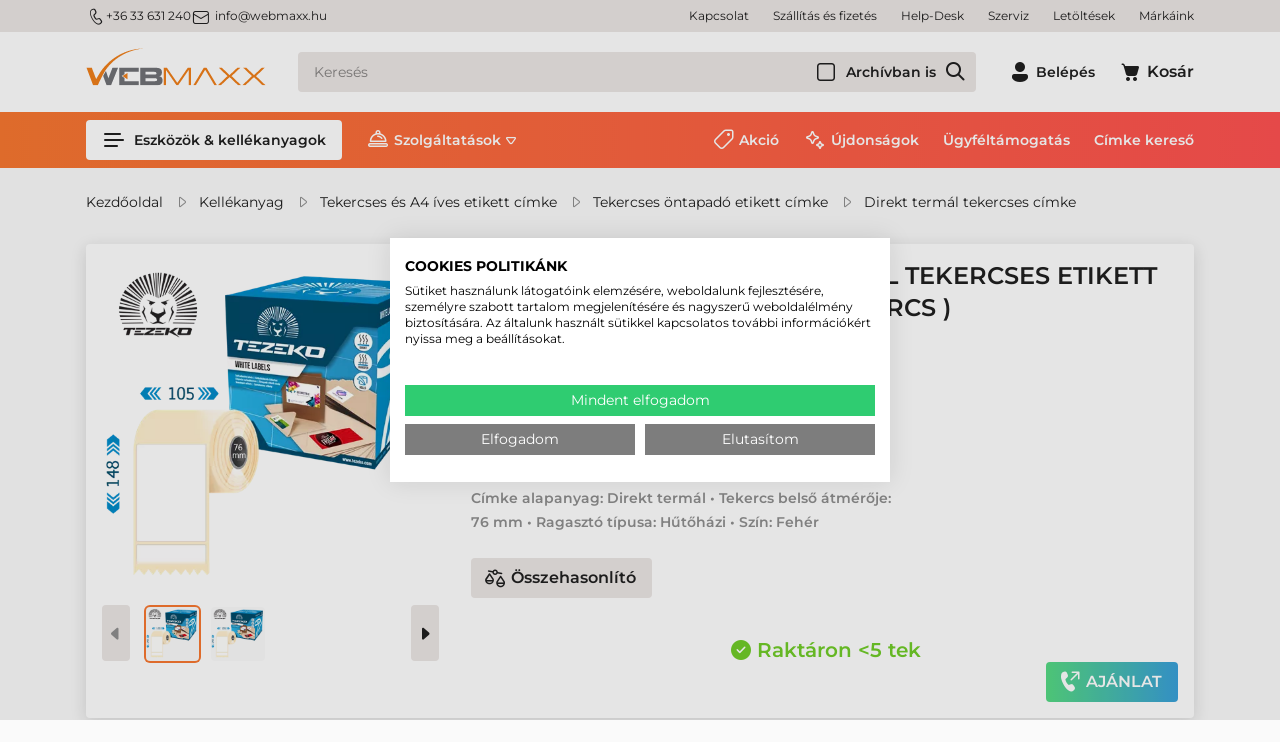

--- FILE ---
content_type: text/html; charset=utf-8
request_url: https://www.webmaxx.hu/direkt-termal-tekercses-cimke/105-mm-x-148-mm-direkt-termal-tekercses-etikett-cimke-feher-1000-cimke-tekercs--T1050014800-002-p3308.html
body_size: 37058
content:

<!DOCTYPE html>
<html xmlns="http://www.w3.org/1999/xhtml" lang="hu">
<head id="head">
    <meta charset="UTF-8" />
    <meta name="viewport" content="width=device-width, height=device-height, initial-scale=1, user-scalable=no, maximum-scale=1" />
    <title>105 mm x 148 mm Direkt termál Tekercses etikett címke Fehér ( 1000 címke/tekercs ), T1050014800-002 - Etikett címke, Címkenyomtató, Vonalkódolvasó, Blokknyomtató</title>
<meta name="description" content="105 mm x 148 mm Direkt termál Tekercses etikett címke Fehér ( 1000 címke/tekercs ), T1050014800-002 - Tekercses öntapadó etikett címke kínálatunk az országban egyedülálló. Papír, direkt termál, műanyag címkét verhetetlen áron és raktárról másnapra szállítunk." />
<meta name="keywords" content="105 mm x 148 mm Direkt termál Tekercses etikett címke Fehér ( 1000 címke/tekercs ), T1050014800-002, Direkt termál tekercses etikett címke" />
<meta property="og:title" content="105 mm x 148 mm Direkt termál Tekercses etikett címke Fehér ( 1000 címke/tekercs ), T1050014800-002 - Etikett címke, Címkenyomtató, Vonalkódolvasó, Blokknyomtató" />
<meta property="og:description" content="105 mm x 148 mm Direkt termál Tekercses etikett címke Fehér ( 1000 címke/tekercs ), T1050014800-002 - Tekercses öntapadó etikett címke kínálatunk az országban egyedülálló. Papír, direkt termál, műanyag címkét verhetetlen áron és raktárról másnapra szállítunk." />
<meta property="og:type" content="website" />
<meta property="og:image" content="https://www.webmaxx.hu/105_mm_x_148_mm_Direkt_termal_Tekercses_etikett_cimke_Feher_1000_cimketekercs_-i293720.webp" />
<meta property="og:url" content="https://www.webmaxx.hu/direkt-termal-tekercses-cimke/105-mm-x-148-mm-direkt-termal-tekercses-etikett-cimke-feher-1000-cimke-tekercs--T1050014800-002-p3308.html" />
<link rel="canonical" href="https://www.webmaxx.hu/direkt-termal-tekercses-cimke/105-mm-x-148-mm-direkt-termal-tekercses-etikett-cimke-feher-1000-cimke-tekercs--T1050014800-002-p3308.html" />

<script>
!function(f,b,e,v,n,t,s){if(f.fbq)return;n=f.fbq=function(){n.callMethod?
n.callMethod.apply(n,arguments):n.queue.push(arguments)};if(!f._fbq)f._fbq=n;
n.push=n;n.loaded=!0;n.version='2.0';n.queue=[];t=b.createElement(e);t.async=!0;
t.src=v;s=b.getElementsByTagName(e)[0];s.parentNode.insertBefore(t,s)}(window,
document,'script','//connect.facebook.net/en_US/fbevents.js');
fbq('init', '6515211995206827');
fbq('track', "PageView");

</script>
<noscript><img height="1" width="1" style="display:none" src = "https://www.facebook.com/tr?id=6515211995206827&ev=PageView&noscript=1" /></noscript>


 <script>try{(function(w,d,s,l,i){w[l]=w[l]||[];w[l].push({'gtm.start':
  new Date().getTime(),event:'gtm.js'});var f=d.getElementsByTagName(s)[0],
  j=d.createElement(s),dl=l!='dataLayer'?'&l='+l:'';j.async=true;j.src=
  'https://www.googletagmanager.com/gtm.js?id='+i+dl;f.parentNode.insertBefore(j,f);
  })(window,document,'script','dataLayer','GTM-TBMH7N');} catch(e) {}</script>

<meta name="robots" content="index, follow" />
<meta name="revisit-after" content="5 day" />
<script>
            // Create BP element on the window
            window["bp"] = window["bp"] || function () {
                (window["bp"].q = window["bp"].q || []).push(arguments);
            };
            window["bp"].l = 1 * new Date();
    
            // Insert a script tag on the top of the head to load bp.js
            scriptElement = document.createElement("script");
            firstScript = document.getElementsByTagName("script")[0];
            scriptElement.async = true;
            scriptElement.src = 'https://pixel.barion.com/bp.js';
            firstScript.parentNode.insertBefore(scriptElement, firstScript);
            window['barion_pixel_id'] = 'BP-dJkvBk9yey-CC';            

            // Send init event
            bp('init', 'addBarionPixelId', window['barion_pixel_id']);
        </script>

        <noscript>
            <img height="1" width="1" style="display:none" alt="Barion Pixel" src="https://pixel.barion.com/a.gif?ba_pixel_id='BP-dJkvBk9yey-CC'&ev=contentView&noscript=1">
        </noscript>

<meta name="seobility" content="df731b842050137eb8ab3c67ee045dd9">

<link rel="sitemap" type="application/xml" title="Webmaxx Sitemap" href="https://www.webmaxx.hu/sitemap.xml">
    <link rel="preload" href="https://www.webmaxx.hu/Content/fonts/Montserrat-SemiBold.woff" as="font" type="font/woff" crossorigin />
    <link rel="preload" href="https://www.webmaxx.hu/Content/fonts/Icons.woff2" as="font" type="font/woff" crossorigin />
    <link rel="preconnect" href="https://fonts.googleapis.com">
    <link rel="preconnect" href="https://fonts.gstatic.com" crossorigin>
    <link rel="SHORTCUT ICON" href="/favicon.ico" />
    <link rel="apple-touch-icon" sizes="180x180" href=https://www.webmaxx.hu/apple-touch-icon.png />
    <link rel="icon" type="image/png" sizes="32x32" href=https://www.webmaxx.hu/favicon-32x32.png />
    <link rel="icon" type="image/png" sizes="16x16" href=https://www.webmaxx.hu/favicon-16x16.png />
    <link rel="manifest" href=https://www.webmaxx.hu/site.webmanifest />
    <link rel="mask-icon" href=https://www.webmaxx.hu/safari-pinned-tab.svg color="#60ce20" />
    <meta name="msapplication-TileColor" content="#60ce20" />
    <meta name="theme-color" content="#ffffff" />
    <meta name="revisit-after" content="3 days" />
    <meta name="distribution" content="global" />
    <meta name="rating" content="general" />

    <script type="text/javascript" src='/ShopResourcesHandler.axd?t=js&amp;l=hu&amp;v=20251210'></script>
    <link href="/Content/css/style?v=hMCiZ7_vrMjNtj8pPqAlF7BTcPOOwmTv-6y8RPWTmvQ1" rel="stylesheet"/>

    


<script src="/Content/js/ext?v=20251210"></script>

<script src="/Content/js/shop?v=20251210"></script>

<script src='/Content/js/vue?v=20251210' defer></script>





<script src='/Content/js/vsbasevue?v=20251210' defer></script>

<script src='/Content/js/vscikkek?v=20251210' defer></script>


<script src='https://www.google.com/recaptcha/api.js?onload=renderRecaptchas&render=explicit' defer async></script>

<script>
        var Session = {
            User: {
                Dnem: "HUF",
                Lang: "hu"
            }
        };
</script>

<script defer async src='https://cdn.trustindex.io/loader.js'></script>

    
    
    <script src='/Content/js/libphonenumber?v=23eUVOYEmGJ2RYjWvfVU6Lawo7H1U9Sh7KQQ2kuZchg1' async></script>



</head>

<body>
<!-- Begin: BODYELEJISCRIPT--><!-- ÁRUKERESŐ.HU - PLEASE DO NOT MODIFY THE LINES BELOW -->
<script type="text/javascript">
if(ak_widget_params === undefined || ak_widget_script === undefined) {
var ak_widget_params = ["e9aacf5f90e92546eb6e6b6bea8d6a9f","L","HU",0,"L",0,480];
  var ak_widget_script = document.createElement("script");
  ak_widget_script.type = "text/javascript";
  ak_widget_script.src = "https://static.arukereso.hu/widget/presenter.js";
  ak_widget_script.async = true;
  document.body.appendChild(ak_widget_script);
}
</script>
<!-- ÁRUKERESŐ.HU CODE END --><!-- End: BODYELEJISCRIPT-->
<script type="text/javascript">
try{
    dataLayer.push(
{"event":"VS_Other","__vsData":{"Felhasználó_Email":"","user_id":""}}
 );
} catch(e) {}
</script>
<noscript><iframe src="https://www.googletagmanager.com/ns.html?id=GTM-TBMH7N"
height="0" width="0" style="display:none;visibility:hidden"></iframe></noscript>
    <script type="text/x-template" id="vue_dialog-add-to-cart-template">
    <div>
        <div class="popper__title">Rendszerüzenet</div>
        <div class="popper__close" v-on:click="proceed"></div>
        <div v-if="options.data.Messages && options.data.Messages.length" class="messages-wrapper">
            <div v-for="item in options.data.Messages" :class="item.Type == 2 ? 'color-danger' : ''" v-html="item.Message"></div>
        </div>
        <div v-if="options.data.TetelLista && options.data.TetelLista.length" class="messages-wrapper">
            <div v-for="item in options.data.TetelLista" :class="item.hibas == true ? 'color-danger' : ''" v-html="item.eredmeny"></div>
        </div>
        <div class="flex flex-wrap-xs">
            <a v-if='options.data.Success == true && $utils.IAmOnThisVirtualPath($utils.WebConfig.Pages.KOSAR_TARTALOM) == false' :href="$utils.getFullUrl($utils.WebConfig.Pages.KOSAR_TARTALOM)" class="button -border mt-2">
                Kosár megtekintése
            </a>
        </div>
    </div>
</script>

    <header class="header" id="app_header">
        <div class="header-mobile">
            <a class="header-logo" href=https://www.webmaxx.hu/ title="Vissza a főoldalra">
                <img class="lazy" data-src="/Content/images/logo.svg" alt="Webmaxx" />
            </a>
        </div>
        <div class="mobile-bottom">
            <div class="header-top">
                <div class="container d-flex">
                    <div class="header-contacts"><a class="phone" href="tel:3633631240"><i class="icon -sm">m_phone</i>+36 33 631 240</a> <a class="email" href="mailto:info@webmaxx.hu"><i class="icon -sm mr-1">m_email</i>info@webmaxx.hu</a></div>


                    <ul class="webmenu -header -top" data-log="WebMenu-27"><li><a href="https://www.webmaxx.hu/oldal/kapcsolat" data-menuid="222">Kapcsolat</a></li><li><a href="https://www.webmaxx.hu/szallitasi-es-fizetesi-feltetelek-hSZALLFIZ.html" data-menuid="228">Szállítás és fizetés</a></li><li><a href="https://www.webmaxx.hu/help-desk-hHELPDESK.html" data-menuid="902">Help-Desk</a></li><li><a href="https://www.webmaxx.hu/szerviz-hSZERVIZ.html" data-menuid="904">Szerviz</a></li><li><a href="https://www.webmaxx.hu/egyeb/letoltesek" data-menuid="203">Letöltések</a></li><li><a href="https://www.webmaxx.hu/markak/lista" data-menuid="764">Márkáink</a></li></ul>
                </div>
            </div>
            <div class="container">
                <div class="header-middle">
                    <a class="header-logo" href="/" title="Vissza a főoldalra">
                        <img class="lazy" data-src="/Content/images/logo.svg" alt="Webmaxx" />
                    </a>
                    <a href=https://www.webmaxx.hu/ class="button -secondary d-lg-none" title="Vissza a főoldalra"><i class="icon" data-icon="home"></i></a>

                    <popper name="header-search-popper" v-slot="{toggle, close, closed, popperId}">
                        <div v-click-outside="close">
                            <div class="button -secondary -search d-lg-none" :class="{'popped' : !closed}" v-on:click="toggle"><i class="icon" data-icon="search"></i></div>
                            <div class="header-search-popper popper d-lg-none" :class="{'popped' : !closed}">
                                <kereses :focsoportra="0"
         :limit="10"
         :csoport="1"
         :search-min-length="2"
         url="/kereses/"
         inline-template>
    <div class="search search-form header-search -wloader"
         v-on:mouseleave="Close($event)">
        <loader :loading="loading" type="search"></loader>

        <input type="text" class="field" v-model="search_text"
               aria-label="Keresés"
               placeholder="Keresés"
               v-on:input="TUpdate($event)"
               v-on:click="Show($event)"
               v-on:keydown.up="Prev($event)"
               v-on:keydown.down="Next($event)"
               v-on:keydown.enter="listClick($event)"
               autocomplete="off"
               :class="(search_text && search_text.length) ? '' : ''">

        <vs-form name="archiv"  v-slot="{FormID}">
                <vs-form-checkbox class="-in-archive":id="FormID+'_CHB_archiv'" v-model="kifutott">Archívban is</vs-form-checkbox>
        </vs-form>

        
        <a class="action" v-on:click="btnClick($event)" title="Keresés indítása" href="javascript:void()"></a>
        <div class="search-panel" :class="(SearchPanelVisible && (SearchHistoryVisible || (Eredmeny && Eredmeny.Rows && Eredmeny.Rows.length)) ) ? 'popped' : 'unpopped'" v-cloak>
            <div class="search-history" v-if="SearchHistoryVisible"
                 style="display: block;">
                <div class="title">Korábbi keresések:</div>
                <div class="content">
                    <a v-for="item in LegutobbiKeresesek" class="item"
                       v-bind:href='getFullUrl(item.KeresesLink)' v-html="item.KeresettKifejezes"></a>
                </div>
            </div>
            <div class="search-suggestions" v-if="Eredmeny && Eredmeny.Rows && Eredmeny.Rows.length" style="display:block;">
                <div class="title">Találatok ezekben a kategóriákban:</div>
                <div class="content">
                    <div v-for="(item, index) in Eredmeny.Rows" class="item" :ref="'search-item-'+index"
                         :class="['item--'+item.TYPE, index == searchIndex? 'selected' : '']" data-vs-index="0">
                        <a v-bind:href="item.URL" v-html="item.CSOPORTNEV"></a>
                    </div>
                    <div v-if="Eredmeny.More" class="more"
                         :class="Eredmeny.Rows.length == searchIndex? 'selected' : ''"
                         :ref="'search-item-'+Eredmeny.Rows.length" data-vs-index="0">
                        <a v-bind:href="Eredmeny.More.URL">Összes találat</a>
                    </div>
                </div>
            </div>
        </div>
        <div class="search-error" :class="ErrorMessage ? '-fade' : ''" v-html="ErrorMessage"></div>
    </div>
</kereses>

                            </div>
                        </div>
                    </popper>
                    <div class="header-search-box d-none d-lg-block">
                        <kereses :focsoportra="0"
         :limit="10"
         :csoport="1"
         :search-min-length="2"
         url="/kereses/"
         inline-template>
    <div class="search search-form header-search -wloader"
         v-on:mouseleave="Close($event)">
        <loader :loading="loading" type="search"></loader>

        <input type="text" class="field" v-model="search_text"
               aria-label="Keresés"
               placeholder="Keresés"
               v-on:input="TUpdate($event)"
               v-on:click="Show($event)"
               v-on:keydown.up="Prev($event)"
               v-on:keydown.down="Next($event)"
               v-on:keydown.enter="listClick($event)"
               autocomplete="off"
               :class="(search_text && search_text.length) ? '' : ''">

        <vs-form name="archiv"  v-slot="{FormID}">
                <vs-form-checkbox class="-in-archive":id="FormID+'_CHB_archiv'" v-model="kifutott">Archívban is</vs-form-checkbox>
        </vs-form>

        
        <a class="action" v-on:click="btnClick($event)" title="Keresés indítása" href="javascript:void()"></a>
        <div class="search-panel" :class="(SearchPanelVisible && (SearchHistoryVisible || (Eredmeny && Eredmeny.Rows && Eredmeny.Rows.length)) ) ? 'popped' : 'unpopped'" v-cloak>
            <div class="search-history" v-if="SearchHistoryVisible"
                 style="display: block;">
                <div class="title">Korábbi keresések:</div>
                <div class="content">
                    <a v-for="item in LegutobbiKeresesek" class="item"
                       v-bind:href='getFullUrl(item.KeresesLink)' v-html="item.KeresettKifejezes"></a>
                </div>
            </div>
            <div class="search-suggestions" v-if="Eredmeny && Eredmeny.Rows && Eredmeny.Rows.length" style="display:block;">
                <div class="title">Találatok ezekben a kategóriákban:</div>
                <div class="content">
                    <div v-for="(item, index) in Eredmeny.Rows" class="item" :ref="'search-item-'+index"
                         :class="['item--'+item.TYPE, index == searchIndex? 'selected' : '']" data-vs-index="0">
                        <a v-bind:href="item.URL" v-html="item.CSOPORTNEV"></a>
                    </div>
                    <div v-if="Eredmeny.More" class="more"
                         :class="Eredmeny.Rows.length == searchIndex? 'selected' : ''"
                         :ref="'search-item-'+Eredmeny.Rows.length" data-vs-index="0">
                        <a v-bind:href="Eredmeny.More.URL">Összes találat</a>
                    </div>
                </div>
            </div>
        </div>
        <div class="search-error" :class="ErrorMessage ? '-fade' : ''" v-html="ErrorMessage"></div>
    </div>
</kereses>

                    </div>
                    <div class="header-icons">
                        

    <popper v-slot="{toggle, close, closed, popperId}" name="login-popper" v-on:open="$root.FormAutofocus('login-form')">
        <div v-click-outside="close" class="login-box">
            <button class="button -text login-button" :class="{'popped' : !closed}" v-on:click="toggle" title="Belépés"><i class="icon" data-icon="profile"></i><span class="d-none d-lg-inline-block ml-1">Belépés</span></button>
            <div class="login-popper popper" :class="{'popped' : !closed}">
                
<vs-login inline-template id="loginForm">
    <form ref="loginForm" id="loginForm" method="post" action='https://www.webmaxx.hu/user/Login/Login'>

        <template v-if='true'>
            <vs-form v-slot="{ValidateForm, FormID, Focus}" name="login-form" v-if='true'>
                <div class="input-wrapper">
                    <vs-form-input :id="FormID+'_EDI_loginnev'" v-model="UserName" name="loginname" required="A mező kit&#246;lt&#233;se k&#246;telező." input-title="E-mail cím:" placeholder="E-mail cím..."
                                   autocomplete="username" autofocus v-on:keydown.enter="Focus(FormID+'_EDI_jelszo')"></vs-form-input>
                </div>
                <div class="input-wrapper">
                    <vs-form-input :id="FormID+'_EDI_jelszo'" v-model="Password" type="password" required="A jelsz&#243; mező &#252;resen maradt!"
                                   name="password" placeholder="Jelszó..." input-title="Jelszó..." autocomplete="current-password" v-on:keydown.enter="SendLogin()"></vs-form-input>
                </div>
                <div class="input-wrapper">
                    <div class="inner">
                        <div class="mx-auto" title="Emlékezzen rám ezen a számítógépen">
                            <input id="loginForm-remember"  type="checkbox" name="remember" tabindex="0">
                            <label class="m-0" for="loginForm-remember">Megjegyzés</label>
                        </div>
                    </div>
                </div>
                <div class="input-wrapper">
                    <loader-button id="BUT_login" tabindex="0" class="button w-100" data-loader="inside" v-on:click="if (ValidateForm()==true) {SendLogin();}" :loading="loading">Belépés</loader-button>
                </div>
                <div class="spacer"></div>
                <div class="input-wrapper">
                    <loader-button tabindex="0" class="button -green w-100" data-loader="inside" v-on:click="SendLogin('FaceBook')" :loading="loadingFacebook" title="Belépés Facebook-fiókkal">
                        <i class="icon ml-n1 mr-1" data-icon="s_facebook"></i>Facebook
                    </loader-button>
                </div>
                <div class="input-wrapper">
                    <loader-button tabindex="0" class="button -green w-100" data-loader="inside" v-on:click="SendLogin('Google')" :loading="loadingGoogle" title="Belépés Google-fiókkal">
                        <i class="icon ml-n1 mr-1" data-icon="google"></i>Google
                    </loader-button>
                </div>
                <div class="input-wrapper">
                    <loader-a href="/user/regisztracio" class="button -secondary w-100">Regisztráció<i class="icon ml-1 mr-n1" data-icon="arrow_right"></i></loader-a>
                </div>
                <a href="/user/login/elfelejtettjelszo" title="Jelszó-emlékeztető" class="link forgot-password">Elfelejtette jelszavát?</a>
              </vs-form>
        </template>
        <template v-else>
            <div class="button -secondary login-button">Belépve</div>
            <div>
                
                
                <loader-button class="button -secondary -small logout-button" v-on:click="LogOut" :loading="loading" data-loader="inside">Kilépés</loader-button>
            </div>
        </template>
        </form>
</vs-login>

            </div>
        </div>
    </popper>


                        
<kosar-summa inline-template>
    <popper ref="popper-minikosar" name="popper-minikosar" v-slot="{toggle, close, closed, popperId}">
        <a href="/rendeles/tartalom" class="button -text" v-click-outside="close">
            <div class="cart-icon">
                <i class="icon" data-icon="cart"></i>
                <span v-if="model && model.Tetelszam > 0" class="qty" v-html="model.Tetelszam"></span>
            </div>
            <span v-if="model && model.Tetelszam > 0" class="d-none d-lg-inline-block sum" v-html="model.nettoText"></span>
            <span v-else class="d-none d-lg-inline-block ml-1">Kosár</span>
        </a>
    </popper>
</kosar-summa>

                    </div>
                    <popper name="mobile-menu" v-slot="{toggle, close, closed, popperId}">
                        <div v-click-outside="close">
                            <button class="button -menu d-lg-none" :class="{'popped' : !closed}" v-on:click="toggle" aria-label="Menü"><i class="icon" data-icon="menu_alt"></i></button>
                            <div class="mobile-menu popper" :class="{'popped' : !closed}">
                                <ul class="webmenu -products -mobile" data-log="WebMenu-27"><li class="m01"><span title="/images/webmenu/m01.webp" class="item_image_URL"></span><a href="https://www.webmaxx.hu/eszkozok-kellekanyagok/cimke-nyomtato" data-menuid="251">Címkenyomtató</a><ul class="subnav"><li><a href="https://www.webmaxx.hu/eszkozok-kellekanyagok/cimke-nyomtato" data-menuid="802">Címkenyomtató</a><ul class="subnav"><li><a href="https://www.webmaxx.hu/eszkozok-kellekanyagok/asztali-cimke-nyomtato" data-menuid="261">Asztali címkenyomtató</a></li><li><a href="https://www.webmaxx.hu/eszkozok-kellekanyagok/kozepes-cimke-nyomtato" data-menuid="262">Közepes címkenyomtató</a></li><li><a href="https://www.webmaxx.hu/eszkozok-kellekanyagok/ipari-cimke-nyomtato" data-menuid="263">Ipari címkenyomtató</a></li><li><a href="https://www.webmaxx.hu/eszkozok-kellekanyagok/mobil-cimke-nyomtato" data-menuid="264">Mobil címkenyomtató</a></li><li><a href="https://www.webmaxx.hu/eszkozok-kellekanyagok/szines-cimke-nyomtato" data-menuid="319">Színes címke nyomtató</a></li><li><a href="https://www.webmaxx.hu/eszkozok-kellekanyagok/rfid-cimke-nyomtato" data-menuid="800">RFID címkenyomtató</a></li></ul></li><li><a href="https://www.webmaxx.hu/eszkozok-kellekanyagok/cimke-nyomtato-szoftver" data-menuid="526">Címketervező program</a></li><li><a href="https://www.webmaxx.hu/eszkozok-kellekanyagok/kiegeszito?KP_CI_NYO=1" data-menuid="799">Kiegészítő, alkatrész</a></li><li><a href="https://www.webmaxx.hu/eszkozok-kellekanyagok/kiegeszito?KIEG_ALKAT=Tiszt%C3%ADt%C3%B3szer&KP_CI_NYO=1" data-menuid="808">Tisztítószer</a></li><li><a href="https://www.webmaxx.hu/eszkozok-kellekanyagok/tekercses-etikett-cimke" data-menuid="804">Tekercses etikett címke</a><ul class="subnav"><li><a href="https://www.webmaxx.hu/eszkozok-kellekanyagok/papir-etikett-cimke-tekercses" data-menuid="805">Papír címke</a></li><li><a href="https://www.webmaxx.hu/eszkozok-kellekanyagok/direkt-termal-etikett-cimke-tekercses" data-menuid="806">Direkt termál címke</a></li><li><a href="https://www.webmaxx.hu/eszkozok-kellekanyagok/muanyag-etikett-cimke-tekercses" data-menuid="807">Műanyag címke</a></li></ul></li><li><a href="https://www.webmaxx.hu/eszkozok-kellekanyagok/festekszalag" data-menuid="809">Festékszalag</a><ul class="subnav"><li><a href="https://www.webmaxx.hu/eszkozok-kellekanyagok/festekszalag-wax" data-menuid="810">WAX festékszalag</a></li><li><a href="https://www.webmaxx.hu/eszkozok-kellekanyagok/festekszalag-wax-resin" data-menuid="811">WAX-RESIN festékszalag</a></li><li><a href="https://www.webmaxx.hu/eszkozok-kellekanyagok/festekszalag-resin" data-menuid="812">RESIN festékszalag</a></li></ul></li></ul></li><li class="m02"><span title="/images/webmenu/m02.webp" class="item_image_URL"></span><a href="https://www.webmaxx.hu/eszkozok-kellekanyagok/blokknyomtato-szamlanyomtato" data-menuid="252">Blokknyomtató</a><ul class="subnav"><li><a href="https://www.webmaxx.hu/eszkozok-kellekanyagok/asztali-blokknyomtato-szamlanyomtato" data-menuid="265">Asztali blokknyomtató</a></li><li><a href="https://www.webmaxx.hu/eszkozok-kellekanyagok/mobil-blokknyomtato-szamlanyomtato" data-menuid="266">Mobil blokknyomtató</a></li></ul></li><li class="m03"><span title="/images/webmenu/m03.webp" class="item_image_URL"></span><a href="https://www.webmaxx.hu/eszkozok-kellekanyagok/plasztik-kartya-nyomtato" data-menuid="253">Plasztik kártya nyomtató</a><ul class="subnav"><li><a href="https://www.webmaxx.hu/eszkozok-kellekanyagok/plasztik-kartya-nyomtato" data-menuid="791">Plasztikkártya nyomtató</a><ul class="subnav"><li><a href="https://www.webmaxx.hu/eszkozok-kellekanyagok/plasztik-kartya-nyomtato-asztali" data-menuid="522">Általános kártya nyomtató</a></li><li><a href="https://www.webmaxx.hu/eszkozok-kellekanyagok/plasztik-kartya-nyomtato-professzionalis" data-menuid="523">Professzionális kártya nyomtató</a></li></ul></li><li><a href="https://www.webmaxx.hu/eszkozok-kellekanyagok/kartyanyomtato-kellekanyag" data-menuid="792">Kártyanyomtató kellékanyag</a><ul class="subnav"><li><a href="https://www.webmaxx.hu/eszkozok-kellekanyagok/kartyanyomtato-festekszalag" data-menuid="793">Kártyanyomató festékszalag</a></li><li><a href="https://www.webmaxx.hu/eszkozok-kellekanyagok/kartyanyomtato-pvc-kartya" data-menuid="794">PVC kártya</a></li><li><a href="https://www.webmaxx.hu/eszkozok-kellekanyagok/kartyanyomtato-transzferfilm" data-menuid="795">Transzfer film</a></li><li><a href="https://www.webmaxx.hu/eszkozok-kellekanyagok/kartyanyomtato-laminalofilm" data-menuid="796">Lamináló fólia</a></li><li><a href="https://www.webmaxx.hu/eszkozok-kellekanyagok/kartyanyomtato-tisztitoszer" data-menuid="797">Tisztítószer</a></li></ul></li><li><a href="https://www.webmaxx.hu/eszkozok-kellekanyagok/kartya-nyomtato-szoftver" data-menuid="528">Kártyatervező szoftver</a></li></ul></li><li class="m04"><span title="/images/webmenu/m04.webp" class="item_image_URL"></span><a href="https://www.webmaxx.hu/eszkozok-kellekanyagok/vonalkod-olvaso" data-menuid="254">Vonalkódolvasó</a><ul class="subnav"><li><a href="https://www.webmaxx.hu/eszkozok-kellekanyagok/vonalkod-olvaso-altalanos" data-menuid="267">Kézi & állványos vonalkódolvasó</a></li><li><a href="https://www.webmaxx.hu/eszkozok-kellekanyagok/vonalkod-olvaso-vezetek-nelkuli" data-menuid="268">Vezeték nélküli olvasó</a></li><li><a href="https://www.webmaxx.hu/eszkozok-kellekanyagok/vonalkod-olvaso-ipari" data-menuid="269">Ipari kivitelű vezetékes olvasó</a></li><li><a href="https://www.webmaxx.hu/eszkozok-kellekanyagok/vonalkod-olvaso-ipari-vezetek-nelkuli" data-menuid="270">Ipari kivitelű vezeték nélküli olvasó</a></li><li><a href="https://www.webmaxx.hu/eszkozok-kellekanyagok/vonalkod-olvaso-asztali" data-menuid="271">Asztalra helyezhető olvasó</a></li><li><a href="https://www.webmaxx.hu/eszkozok-kellekanyagok/vonalkod-olvaso-pult" data-menuid="272">Pultba építhető olvasó</a></li><li><a href="https://www.webmaxx.hu/eszkozok-kellekanyagok/vonalkod-olvaso-fix" data-menuid="770">Fix vonalkódolvasó</a></li></ul></li><li class="m05"><span title="/images/webmenu/m05.webp" class="item_image_URL"></span><a href="https://www.webmaxx.hu/eszkozok-kellekanyagok/adatgyujto" data-menuid="255">Adatgyűjtő</a><ul class="subnav"><li><a href="https://www.webmaxx.hu/eszkozok-kellekanyagok/adatgyujto-altalanos" data-menuid="273">Általános adatgyűjő</a></li><li><a href="https://www.webmaxx.hu/eszkozok-kellekanyagok/adatgyujto-vallalati" data-menuid="274">Vállalati adatgyűjő</a></li><li><a href="https://www.webmaxx.hu/eszkozok-kellekanyagok/adatgyujto-ipari" data-menuid="275">Ipari kivitelű adatgyűjő</a></li><li><a href="https://www.webmaxx.hu/eszkozok-kellekanyagok/rfid-adatgyujto" data-menuid="916">RFID adatgyűjtő</a></li><li><a href="https://www.webmaxx.hu/eszkozok-kellekanyagok/rfid-olvaso" data-menuid="920">RFID olvasó</a></li><li><a href="https://www.webmaxx.hu/eszkozok-kellekanyagok/csukloterminal" data-menuid="276">Csukló terminál</a></li><li><a href="https://www.webmaxx.hu/eszkozok-kellekanyagok/adatgyujto-targonca-terminal" data-menuid="277">Targonca terminál</a></li><li><a href="https://www.webmaxx.hu/szoftverfejlesztes-hSZOFTFEJ.html" data-menuid="278">Szoftverfejlesztés</a></li></ul></li><li class="m06"><span title="/images/webmenu/m06.webp" class="item_image_URL"></span><a href="https://www.webmaxx.hu/eszkozok-kellekanyagok/szamitastechnika" data-menuid="256">Ipari tablet, notebook</a><ul class="subnav"><li><a href="https://www.webmaxx.hu/eszkozok-kellekanyagok/ipari-tablet" data-menuid="279">Ipari tablet</a></li><li><a href="https://www.webmaxx.hu/eszkozok-kellekanyagok/ipari-laptop-notebook" data-menuid="280">Ipari notebook</a></li></ul></li><li class="m07"><span title="/images/webmenu/m07.webp" class="item_image_URL"></span><a href="https://www.webmaxx.hu/eszkozok-kellekanyagok/pos-termekek" data-menuid="281">POS eszközök</a><ul class="subnav"><li><a href="https://www.webmaxx.hu/eszkozok-kellekanyagok/arszorzos-merleg" data-menuid="257">Árszorzós mérleg</a></li><li><a href="https://www.webmaxx.hu/eszkozok-kellekanyagok/asztali-blokknyomtato-szamlanyomtato" data-menuid="284">Asztali blokknyomtató</a></li><li><a href="https://www.webmaxx.hu/eszkozok-kellekanyagok/mobil-blokknyomtato-szamlanyomtato" data-menuid="298">Mobil blokknyomtató</a></li><li><a href="https://www.webmaxx.hu/eszkozok-kellekanyagok/erintokepernyo" data-menuid="285">Érintőképernyő</a></li><li><a href="https://www.webmaxx.hu/eszkozok-kellekanyagok/pos-terminal" data-menuid="905">POS terminál, Kioszk rendszer</a></li><li><a href="https://www.webmaxx.hu/eszkozok-kellekanyagok/blokkszalag" data-menuid="299">Blokkszalag</a></li></ul></li><li class="m08"><span title="/images/webmenu/m08.webp" class="item_image_URL"></span><a href="https://www.webmaxx.hu/eszkozok-kellekanyagok/kellekanyag" data-menuid="258">Kellékanyag</a><ul class="subnav"><li><a href="https://www.webmaxx.hu/eszkozok-kellekanyagok/tekercses-etikett-cimke" data-menuid="286">Tekercses címke</a><ul class="subnav"><li><a href="https://www.webmaxx.hu/eszkozok-kellekanyagok/tekercses-etikett-cimke?ccsop2=KELCIMTEKTER" data-menuid="775">Direkt termál címke</a></li><li><a href="https://www.webmaxx.hu/eszkozok-kellekanyagok/tekercses-etikett-cimke?ccsop2=KELCIMTEKPAP" data-menuid="776">Papír címke</a></li><li><a href="https://www.webmaxx.hu/eszkozok-kellekanyagok/tekercses-etikett-cimke?ccsop2=KELCIMTEKMUA" data-menuid="777">Műanyag címke</a></li></ul></li><li><a href="https://www.webmaxx.hu/eszkozok-kellekanyagok/a4-etikett-cimke" data-menuid="287">Íves etikett címke</a><ul class="subnav"><li><a href="https://www.webmaxx.hu/eszkozok-kellekanyagok/a4-etikett-cimke?CM_ALAPA=Pap%C3%ADr" data-menuid="779">Papír íves etikett címke</a></li><li><a href="https://www.webmaxx.hu/eszkozok-kellekanyagok/a4-etikett-cimke?CM_ALAPA=M%C5%B1anyag" data-menuid="778">Műanyag íves etikett címke</a></li><li><a href="https://www.webmaxx.hu/eszkozok-kellekanyagok/a4-etikett-cimke?CM_ALAPA=Textil" data-menuid="780">Textil íves etikett címke</a></li></ul></li><li><a href="https://www.webmaxx.hu/eszkozok-kellekanyagok/festekszalag" data-menuid="288">Festékszalag</a><ul class="subnav"><li><a href="https://www.webmaxx.hu/eszkozok-kellekanyagok/festekszalag?ccsop2=KELFESTTRWAX" data-menuid="781">WAX festékszalag</a></li><li><a href="https://www.webmaxx.hu/eszkozok-kellekanyagok/festekszalag?ccsop2=KELFESTTRRES" data-menuid="782">RESIN festékszalag</a></li><li><a href="https://www.webmaxx.hu/eszkozok-kellekanyagok/festekszalag?ccsop2=KELFESTTRWRE" data-menuid="783">WAX-RESIN festékszalag</a></li></ul></li><li><a href="https://www.webmaxx.hu/eszkozok-kellekanyagok/tintapatron" data-menuid="289">Tintapatron</a><ul class="subnav"><li><a href="https://www.webmaxx.hu/eszkozok-kellekanyagok/tintapatron?gy=Epson" data-menuid="789">Epson tintapatron</a></li><li><a href="https://www.webmaxx.hu/eszkozok-kellekanyagok/tintapatron?gy=Primera" data-menuid="790">Primera tintapatron</a></li></ul></li><li><a href="https://www.webmaxx.hu/eszkozok-kellekanyagok/kartyanyomtato-kellekanyag" data-menuid="290">Kártyanyomtató kellékanyag</a><ul class="subnav"><li><a href="https://www.webmaxx.hu/eszkozok-kellekanyagok/kartyanyomtato-festekszalag" data-menuid="784">Festékszalag</a></li><li><a href="https://www.webmaxx.hu/eszkozok-kellekanyagok/kartyanyomtato-pvc-kartya" data-menuid="785">PVC kártya</a></li><li><a href="https://www.webmaxx.hu/eszkozok-kellekanyagok/kartyanyomtato-transzferfilm" data-menuid="786">Transzfer film</a></li><li><a href="https://www.webmaxx.hu/eszkozok-kellekanyagok/kartyanyomtato-laminalofilm" data-menuid="787">Lamináló fólia</a></li><li><a href="https://www.webmaxx.hu/eszkozok-kellekanyagok/kartyanyomtato-tisztitoszer" data-menuid="788">Tisztítószer</a></li></ul></li><li><a href="https://www.webmaxx.hu/eszkozok-kellekanyagok/folyamatos-szalag" data-menuid="291">Folyamatos kellékanyag</a></li><li><a href="https://www.webmaxx.hu/eszkozok-kellekanyagok/blokkszalag" data-menuid="292">Blokkszalag</a></li></ul></li><li class="m09"><span title="/images/webmenu/m09.webp" class="item_image_URL"></span><a href="https://www.webmaxx.hu/eszkozok-kellekanyagok/tartozek-alkatresz" data-menuid="259">Tartozék, alkatrész</a><ul class="subnav"><li><a href="https://www.webmaxx.hu/eszkozok-kellekanyagok/cimke-adagolo" data-menuid="294">Címke adagoló</a></li><li><a href="https://www.webmaxx.hu/eszkozok-kellekanyagok/cimke-csevelo" data-menuid="295">Címke csévélő</a></li><li><a href="https://www.webmaxx.hu/eszkozok-kellekanyagok/cimke-felrako" data-menuid="296">Címke felrakó</a></li><li><a href="https://www.webmaxx.hu/eszkozok-kellekanyagok/cimke-tarto-allvany" data-menuid="297">Címke tartó állvány</a></li><li><a href="https://www.webmaxx.hu/eszkozok-kellekanyagok/kiegeszito" data-menuid="317">Kiegészítők, alkatrészek</a></li></ul></li><li class="m10"><span title="/images/webmenu/m10.webp" class="item_image_URL"></span><a href="https://www.webmaxx.hu/eszkozok-kellekanyagok/szoftver" data-menuid="260">Szoftver</a><ul class="subnav"><li><a href="https://www.webmaxx.hu/eszkozok-kellekanyagok/cimke-nyomtato-szoftver" data-menuid="301">Címke tervező szoftver</a></li><li><a href="https://www.webmaxx.hu/eszkozok-kellekanyagok/kartya-nyomtato-szoftver" data-menuid="302">Kártya tervező szoftver</a></li><li><a href="https://www.webmaxx.hu/eszkozok-kellekanyagok/alkalmazas" data-menuid="303">Alkalmazások</a></li></ul></li><li class="m11"><span title="/images/webmenu/m11.webp" class="item_image_URL"></span><a href="https://www.webmaxx.hu/eszkozok-kellekanyagok/csomagolastechnika" data-menuid="304">Csomagolástechnika</a><ul class="subnav"><li><a href="https://www.webmaxx.hu/egyedi-logozott-nyomott-ragasztoszalag-muanyag-hRAGAMUA.html" data-menuid="305">Műanyag ragasztószalag</a></li><li><a href="https://www.webmaxx.hu/papir-ragasztoszalag-nyomtatott-hRAGAPAP.html" data-menuid="306">Papír ragasztószalag</a></li><li><a href="https://www.webmaxx.hu/eszkozok-kellekanyagok/sztreccsfolia" data-menuid="307">Sztreccsfólia</a></li></ul></li><li class="m12"><span title="/images/webmenu/m12.webp" class="item_image_URL"></span><a href="https://www.webmaxx.hu/eszkozok-kellekanyagok/megszunt-termekek" data-menuid="250">Megszűnt termékek</a><ul class="subnav"><li><a href="https://www.webmaxx.hu/eszkozok-kellekanyagok/megszunt-adatgyujto" data-menuid="310">Megszűnt adatgyűjtők</a></li><li><a href="https://www.webmaxx.hu/eszkozok-kellekanyagok/megszunt-blokknyomtato" data-menuid="308">Megszűnt blokknyomtatók</a></li><li><a href="https://www.webmaxx.hu/eszkozok-kellekanyagok/megszunt-cimke-nyomtato" data-menuid="309">Megszűnt címkenyomtatók</a></li><li><a href="https://www.webmaxx.hu/eszkozok-kellekanyagok/megszunt-plasztik-kartya-nyomtato" data-menuid="249">Megszűnt kártyanyomtató</a></li><li><a href="https://www.webmaxx.hu/eszkozok-kellekanyagok/megszunt-vonalkodolvaso" data-menuid="311">Megszűnt vonalkódolvasók</a></li><li><a href="https://www.webmaxx.hu/eszkozok-kellekanyagok/megszunt-szamitastechnika" data-menuid="314">Megszűnt tablet, notebook</a></li><li><a href="https://www.webmaxx.hu/eszkozok-kellekanyagok/megszunt-szoftver" data-menuid="315">Megszűnt szoftverek</a></li><li><a href="https://www.webmaxx.hu/eszkozok-kellekanyagok/megszunt-kellekanyagok" data-menuid="508">Megszűnt kellékanyagok</a></li></ul></li></ul>
                                <div class="webmenu -header -mobile">
                                    <ul class="webmenu -header" data-log="WebMenu-27"><li class="-services"><a href="javascript:void(0);" data-menuid="104">Szolgáltatások</a><ul class="subnav"><li><a href="https://www.webmaxx.hu/cimke-keszites-hCIMKEKESZ.html" data-menuid="898">Címke készítés</a></li><li><a href="https://www.webmaxx.hu/cimkenyomtatas-hBERNYCIMK.html" data-menuid="105">Címkenyomtatás</a></li><li><a href="https://www.webmaxx.hu/ontapado-matrica-nyomtatas-keszites-hMATRICA.html" data-menuid="923">Matrica nyomtatás</a></li><li><a href="https://www.webmaxx.hu/plasztik-kartya-nyomtatas-hBERNYKAR.html" data-menuid="106">Kártyanyomtatás</a></li><li><a href="https://www.webmaxx.hu/ofszet-nyomtatas-nyomda-hOFSZET.html" data-menuid="924">Ofszet íves nyomtatás</a></li><li><a href="https://www.webmaxx.hu/digitalis-nyomtatas-nyomda-hDIGITAL.html" data-menuid="925">Digitális nyomtatás</a></li><li><a href="https://www.webmaxx.hu/szerviz-hSZERVIZ.html" data-menuid="107">Szerviz</a></li><li><a href="https://www.webmaxx.hu/help-desk-hHELPDESK.html" data-menuid="901">Help-Desk</a></li><li><a href="https://www.webmaxx.hu/eszkozberlet-hESZBERLES.html" data-menuid="108">Eszközbérlet</a></li><li><a href="https://www.webmaxx.hu/karbantartas-hKARBANTART.html" data-menuid="109">Karbantartás</a></li><li><a href="https://www.webmaxx.hu/uzembehelyezes-hUZEMBEHE.html" data-menuid="248">Üzembe helyezés</a></li><li><a href="https://www.webmaxx.hu/kiterjesztett-jotallas-hKITERJOTAL.html" data-menuid="242">Extra garancia</a></li><li><a href="https://www.webmaxx.hu/szoftverfejlesztes-hSZOFTFEJ.html" data-menuid="243">Szoftverfejlesztés</a></li></ul></li><li class="-onsale"><a href="https://www.webmaxx.hu/akciok" data-menuid="95">Akció</a></li><li class="-new"><a href="https://www.webmaxx.hu/ujdonsagok" data-menuid="98">Újdonságok</a></li><li><a href="https://www.webmaxx.hu/blog/" data-menuid="92">Ügyféltámogatás</a></li><li><a href="https://www.webmaxx.hu/cimke-kereso-hCIMKKER.html" data-menuid="911">Címke kereső</a></li></ul>
                                    <ul class="webmenu -header" data-log="WebMenu-27"><li><a href="https://www.webmaxx.hu/oldal/kapcsolat" data-menuid="222">Kapcsolat</a></li><li><a href="https://www.webmaxx.hu/szallitasi-es-fizetesi-feltetelek-hSZALLFIZ.html" data-menuid="228">Szállítás és fizetés</a></li><li><a href="https://www.webmaxx.hu/help-desk-hHELPDESK.html" data-menuid="902">Help-Desk</a></li><li><a href="https://www.webmaxx.hu/szerviz-hSZERVIZ.html" data-menuid="904">Szerviz</a></li><li><a href="https://www.webmaxx.hu/egyeb/letoltesek" data-menuid="203">Letöltések</a></li><li><a href="https://www.webmaxx.hu/markak/lista" data-menuid="764">Márkáink</a></li></ul>
                                </div>
                                <div class="mobile-tabs"><div class="tab -left active">Termékek</div><div class="tab -right">Menü</div></div>
                            </div>
                        </div>
                    </popper>
                </div>
            </div>
        </div>
        <div class="header-bottom">
            <div class="container">
                <popper name="products-nav-popper" v-slot="{toggle, close, closed, popperId}">
                    <div v-click-outside="close">
                        <button class="button -secondary -products-menu" :class="{'popped' : !closed}" v-on:click="toggle"><i class="icon mr-2" data-icon="menu"></i>Eszközök & kellékanyagok</button>
                        <div class="products-nav-popper popper" :class="{'popped' : !closed}">
                            <nav class="products-nav">
                                <ul class="webmenu -products" data-log="WebMenu-27"><li class="m01"><span title="/images/webmenu/m01.webp" class="item_image_URL"></span><a href="https://www.webmaxx.hu/eszkozok-kellekanyagok/cimke-nyomtato" data-menuid="251" title="&lt;p>Címkenyomtatóink (másnéven: vonalkód nyomtató, etikett nyomtató, matrica nyomtató) között minden címkézési eljáráshoz található megfelelő eszköz. A címkenyomtatók tekercses kiszerelésű etikett címkére tudnak nyomtatni, direkt termál, termál transzfer vagy tintasugaras technológiával.&lt;/p>

&lt;p>Napi néhány száz etikett címke nyomtatására alkalmas eszköztől, a mobil készülékeken át egészen a folyamatos üzemre képes (24/7) ipari nyomtatókig minden megtalálható kínálatunkban a legnépszerűbb gyártók termékeiből &amp;ndash; Zebra, Godex, Epson, TSC, Honeywell, Sato.&lt;/p>
">Címkenyomtató</a><ul class="subnav"><li><a href="https://www.webmaxx.hu/eszkozok-kellekanyagok/cimke-nyomtato" data-menuid="802" title="&lt;p>Címkenyomtatóink (másnéven: vonalkód nyomtató, etikett nyomtató, matrica nyomtató) között minden címkézési eljáráshoz található megfelelő eszköz. A címkenyomtatók tekercses kiszerelésű etikett címkére tudnak nyomtatni, direkt termál, termál transzfer vagy tintasugaras technológiával.&lt;/p>

&lt;p>Napi néhány száz etikett címke nyomtatására alkalmas eszköztől, a mobil készülékeken át egészen a folyamatos üzemre képes (24/7) ipari nyomtatókig minden megtalálható kínálatunkban a legnépszerűbb gyártók termékeiből &amp;ndash; Zebra, Godex, Epson, TSC, Honeywell, Sato.&lt;/p>
">Címkenyomtató</a><ul class="subnav"><li><a href="https://www.webmaxx.hu/eszkozok-kellekanyagok/asztali-cimke-nyomtato" data-menuid="261" title="Olyan kisebb teljesítményű berendezések láthatóak az &lt;strong>asztali címkenyomtató&lt;/strong> kategóriában, melyeket napi átlagban maximum 2.000 címke nyomtatására fejlesztettek. Irodákba, kisebb volumenű gyártások címkézésére tökéletesek. A műanyag mechanika ellenére is terhelhetőek alkalmanként nagyobb darabszámú nyomtatással. Akár 15-30 ezer címkét is képesek egyszerre kinyomtatni (etikettmérettől függően), ha nem válik mindennapossá ez a mennyiség. Eladások alapján ez a legnépszerűbb &lt;strong>etikett címke nyomtató&lt;/strong> kategória.">Asztali címkenyomtató</a></li><li><a href="https://www.webmaxx.hu/eszkozok-kellekanyagok/kozepes-cimke-nyomtato" data-menuid="262" title="Ahol napi szinten legalább 3.000 címkét nyomtatnak, ott már &lt;strong>közepes &lt;/strong>teljesítményű &lt;strong>címkenyomtató &lt;/strong>eszközre van szükség. A tényleges etikett címke darabszámok határozzák meg, hogy melyik nyomtató kapacitása megfelelő egy adott felhasználásra. További előny, hogy a közepes teljesítményű &lt;strong>vonalkód nyomtatókba &lt;/strong>már lényegesen több kellékanyag tehető, mint az asztali változatoknál, így ritkábban kell kellékanyagot utántölteni.">Közepes címkenyomtató</a></li><li><a href="https://www.webmaxx.hu/eszkozok-kellekanyagok/ipari-cimke-nyomtato" data-menuid="263" title="Az &lt;strong>ipari címke nyomtatók&lt;/strong> kompromisszummentes megoldás jelentenek! Ezek a folyamatos üzemre tervezett etikett címke nyomtató berendezések a több műszakos munkarendű gyártóegységeket is kiszolgálják. A fém kialakítású készülékház és mechanika nagyobb védelmet nyújt a külső hatásokkal szemben, igy a gyártósor mellé is kihelyezhetőek a nyomtatók. Az ipari kategóriájú etikett &lt;strong>címkenyomtatók &lt;/strong>típusok széles csatlakoztathatósági választékkal rendelkeznek, valamint a kellékanyagok cseréje miatt rikábban szünetel a termelés.&lt;br />
&amp;nbsp;">Ipari címkenyomtató</a></li><li><a href="https://www.webmaxx.hu/eszkozok-kellekanyagok/mobil-cimke-nyomtato" data-menuid="264" title="Övre csatolható kisméretű és &lt;strong>hordozható &lt;/strong>(másnéven mobil) &lt;strong>címke nyomtatók&lt;/strong> találhatóak ebben a kategóriában, melyek általában kézi adatgyűjtőkről, mobil telefonról vagy tabletről kapják a nyomtatási információkat. A &lt;strong>mobil címkenyomtató&lt;/strong> ideális választás olyan munkahelyekre, ahol a mobilitás elengedhetetlen követelmény &lt;em>(pl.: raktári címke pótlása, helyszíni értékesítésnél számla vagy nyugta adása)&lt;/em>. Jelenleg is nagyon fejlődik a mobil &lt;strong>etikett címke&lt;/strong> nyomtatók választéka, minden speciális területre választható már megfelelő típus.">Mobil címkenyomtató</a></li><li><a href="https://www.webmaxx.hu/eszkozok-kellekanyagok/szines-cimke-nyomtato" data-menuid="319" title="Belépő szinttől egészen az ipari kivitelű printerekig kínálunk megoldást &lt;strong>színes &lt;/strong>tekercses &lt;strong>címkenyomtatókra&lt;/strong>. A tintasugaras &lt;strong>etikett nyomtató&lt;/strong>&amp;nbsp;(másnéven &lt;strong>matrica nyomtató&lt;/strong>) felhasználási területe széleskörű a gyártásban/kereskedelemben termék-, csomagcimkék), az élelmiszeriparban (méz-, húsárú-, savanyúság-, bor-, sör- címkék) és az egészségügyben (gyógyszer-, vitamin, táplálékkiegészítő címkézés) használhatóak leginkább.">Színes címke nyomtató</a></li><li><a href="https://www.webmaxx.hu/eszkozok-kellekanyagok/rfid-cimke-nyomtato" data-menuid="800" title="&lt;p>Az általános címkenyomtatóktól abban különböznek az &lt;strong>RFID címkenyomtatók&lt;/strong>, hogy az etikett címkék megnyomtatása mellett képesek egyszerre a címkében elhelyezett RFID chip (rádiófrekvenciás azonosító) kódolására is.&lt;/p>

&lt;p>Az automatikus azonosítási (autolD) folyamatok legfejlettebb technológiája az RFID adatközlés, melynek lényege az adatok tárolása és továbbítása RFID cimkék/tagek segítségével. Ebben a kategóriában találhatja a rádiófrekvenciás azonosítók (RFID tag) kódolására és nyomtatására alkalmas címkenyomtatókat.&amp;nbsp;&lt;/p>

&lt;p>A piacon elérhető &lt;strong>RFID címke nyomtatók&lt;/strong> széles választéka lehetővé teszi az adott alkalmazáshoz leginkább megfelelő eszköz kiválasztását, az asztali kategóriától egészen az ipari teljesítményű készülékekig. Kínálatunkban többek között Zebra, Sato, TSC, Honeywell, stb. márkájú RFID címkenyomtatók találhatók.&lt;br />
&amp;nbsp;&lt;/p>
">RFID címkenyomtató</a></li></ul></li><li><a href="https://www.webmaxx.hu/eszkozok-kellekanyagok/cimke-nyomtato-szoftver" data-menuid="526" title="Minden nyomtatónkhoz ingyenesen biztosítunk magyar nyelvü tervezőszoftvert, viszont előfordulhatnak olyan igények is (pl.: adatbázis-használat, felhasználói jogosultságok kezelése, nyomtatási automatizálás) melyek meghaladják az ingyenes programok tudását. Az alábbi menüpontban ezekre az igényekre is talál megfelelő szoftvert.">Címketervező program</a></li><li><a href="https://www.webmaxx.hu/eszkozok-kellekanyagok/kiegeszito?KP_CI_NYO=1" data-menuid="799">Kiegészítő, alkatrész</a></li><li><a href="https://www.webmaxx.hu/eszkozok-kellekanyagok/kiegeszito?KIEG_ALKAT=Tiszt%C3%ADt%C3%B3szer&KP_CI_NYO=1" data-menuid="808">Tisztítószer</a></li><li><a href="https://www.webmaxx.hu/eszkozok-kellekanyagok/tekercses-etikett-cimke" data-menuid="804" title="&lt;p>Közép-Európa egyik legnagyobb raktárról elérhető &lt;strong>tekercses etikett címke&lt;/strong> választékával rendelkezünk! Egyedülálló méret- és alapanyag- választékból válogathat, melyet akár másnapra szállítunk!&lt;/p>

&lt;p>Kínálatunkban minden feladatra tudunk ideális alapanyagú és ragasztójú &lt;strong>etikett címkét&lt;/strong> biztosítani, legyen szó bármilyen speciális alkalmazásról is! Bizonyos felhasználási körülmények megkövetelik a kellékanyag tesztelését a felhasználási környezetben, melyhez minden esetben mintát biztosítunk.&lt;/p>

&lt;p>Kollégáink szakmai felkészültségére nagy hangsúlyt helyezünk, így a legmegfelelőbb etikett címke kiválasztásában szívesen állnak rendelkezésére!&lt;/p>
">Tekercses etikett címke</a><ul class="subnav"><li><a href="https://www.webmaxx.hu/eszkozok-kellekanyagok/papir-etikett-cimke-tekercses" data-menuid="805">Papír címke</a></li><li><a href="https://www.webmaxx.hu/eszkozok-kellekanyagok/direkt-termal-etikett-cimke-tekercses" data-menuid="806">Direkt termál címke</a></li><li><a href="https://www.webmaxx.hu/eszkozok-kellekanyagok/muanyag-etikett-cimke-tekercses" data-menuid="807">Műanyag címke</a></li></ul></li><li><a href="https://www.webmaxx.hu/eszkozok-kellekanyagok/festekszalag" data-menuid="809" title="&lt;p>Minden címkenyomtató típushoz tudunk megfelelő festékszalagot biztosítani!&lt;/p>

&lt;p>A tekercses etikett címke nyomtatásához (ha nem direkt termál alapanyagról beszélünk) szükség van thermal transfer festékszalag használatára. Ezeket a festékszalagokat a felhasználók különböző néven ismerik, pl.: TTR, ribbon, indigószalag, termotranszfer fólia, termáltranszfer festék, stb. A jó nyomat egyik fontos követelménye a megfelelő festékszalag kiválasztása.&lt;/p>

&lt;p>Kínálatunkban mindent megtalál! A matt és fényes papírhoz használható szalagoktól kezdve a műanyag és a textil címkékhez megfelelő fóliákig. A flat és near-edge technológiákhoz is van ajánlatunk, akár színes szalagok igénye esetén is.&lt;/p>
">Festékszalag</a><ul class="subnav"><li><a href="https://www.webmaxx.hu/eszkozok-kellekanyagok/festekszalag-wax" data-menuid="810">WAX festékszalag</a></li><li><a href="https://www.webmaxx.hu/eszkozok-kellekanyagok/festekszalag-wax-resin" data-menuid="811">WAX-RESIN festékszalag</a></li><li><a href="https://www.webmaxx.hu/eszkozok-kellekanyagok/festekszalag-resin" data-menuid="812">RESIN festékszalag</a></li></ul></li></ul></li><li class="m02"><span title="/images/webmenu/m02.webp" class="item_image_URL"></span><a href="https://www.webmaxx.hu/eszkozok-kellekanyagok/blokknyomtato-szamlanyomtato" data-menuid="252" title="&lt;p>Blokknyomtatóink között a Samsás, Posiflex, Star és Bixolon gyártók legnépszerűbb termékei megtalálhatók. A blokknyomtaták az éttermektől, a szupermarketeken keresztül az kereskedelem számos területén bizonyítanak napról-napra. Megbízhatóak, gyorsak és költségkímélőek!&lt;/p>
">Blokknyomtató</a><ul class="subnav"><li><a href="https://www.webmaxx.hu/eszkozok-kellekanyagok/asztali-blokknyomtato-szamlanyomtato" data-menuid="265" title="Az asztali számla- és &lt;strong>blokknyomtatók&lt;/strong> kategóriában első sorban kereskedelmi és vendéglátóipari felhasználásra kínálunk POS nyomtatókat. A portfóliónkban található termékekkel pillanatok alatt elkészíthetőek a kívánt számlák, szállítólevelek, illetve blokkok. A &lt;strong>villámgyors blokknyomtatásnak&lt;/strong> köszönhetően garantáltan nem lesznek hosszú kígyózó sorok a kasszánál. Termékeink között a legnevesebb gyártók termékeit sorakoztatjuk fel, többek között elérhetőek Epson, Bixolon, Sam4S stb. blokknyomtatók.&amp;nbsp;&lt;br />
Az asztali blokk-, és &lt;strong>számlanyomtatók&lt;/strong> modelltől függően többféle interfésszel is rendelhetőek: USB, RS232, Ethernet, Wi-Fi">Asztali blokknyomtató</a></li><li><a href="https://www.webmaxx.hu/eszkozok-kellekanyagok/mobil-blokknyomtato-szamlanyomtato" data-menuid="266" title="A hordozható, másnéven &lt;strong>mobil blokknyomtatók&lt;/strong> a rendkívüli felhasználási területhez igazodva speciális kialakítással rendelkezik. A kis mérete és pehely súlya kifejezetten olyan kialakítással rendelkezik, amely komfortos használatot biztosít akár egész műszakon át tartó hordozás esetén is, így kimondottan helyszíni értékesítőknek, szervízeseknek kiváló megoldás. A &lt;strong>mobil blokknyomtatók&lt;/strong> opcionálisan hordozhatóak kézben és övre csatolva egyaránt, vezérlésük pedig történhet okostelefonról, adatgyűjtőről, notebookról vagy tabletről is.&lt;br />
A &lt;strong>mobil számlanyomtatók&lt;/strong> modelltől függően Wi-Fi vagy Bluetooth vezetéknélküli kapcsolatra alkalmasak, valamint Android, Windows és iOS eszközökkel kompatibilisek, azonban fontos a tájékozódni a termékleírásnál, mert nem mindegyik típus kompatibilis az összes felsorolt operációs rendszerrel!">Mobil blokknyomtató</a></li></ul></li><li class="m03"><span title="/images/webmenu/m03.webp" class="item_image_URL"></span><a href="https://www.webmaxx.hu/eszkozok-kellekanyagok/plasztik-kartya-nyomtato" data-menuid="253" title="&lt;p>Plasztik kártya nyomtató kínálatunkban a Zebra, Fargo, Datacard, Evolis és Matica gyártók legnépszerűbb termékeit találja a belépő szinttől egészen a professzionális kategóriáig. Kínálatunkban található plasztik kártya nyomtatókhoz szerviz szolgáltatást, supportot és kellékanyag ellátást is biztosítunk!&lt;/p>

&lt;p>A plasztik kártya nyomtatók az éttermektől, az edzőtermekig, a kereskedelmi és szolgáltató tevékenységet folytató vállalkozáoknál napról-napra bizonyítanak &amp;ndash; gyorsak, megbízhatóak és könnyen kezelhetőek.&lt;/p>
">Plasztik kártya nyomtató</a><ul class="subnav"><li><a href="https://www.webmaxx.hu/eszkozok-kellekanyagok/plasztik-kartya-nyomtato" data-menuid="791" title="&lt;p>Plasztik kártya nyomtató kínálatunkban a Zebra, Fargo, Datacard, Evolis és Matica gyártók legnépszerűbb termékeit találja a belépő szinttől egészen a professzionális kategóriáig. Kínálatunkban található plasztik kártya nyomtatókhoz szerviz szolgáltatást, supportot és kellékanyag ellátást is biztosítunk!&lt;/p>

&lt;p>A plasztik kártya nyomtatók az éttermektől, az edzőtermekig, a kereskedelmi és szolgáltató tevékenységet folytató vállalkozáoknál napról-napra bizonyítanak &amp;ndash; gyorsak, megbízhatóak és könnyen kezelhetőek.&lt;/p>
">Plasztikkártya nyomtató</a><ul class="subnav"><li><a href="https://www.webmaxx.hu/eszkozok-kellekanyagok/plasztik-kartya-nyomtato-asztali" data-menuid="522" title="A plasztik kártya nyomtatás a hiedelemmel ellentétben már nem csak a nagy vállalatok számára elérhető, napjainkban már a kisebb vállalkozásoknak is egy könnyen megvalósítható beruházás, azonban mai napig magas renoménak számít az egyedi műanyag kártyák nyomtatás. Az asztali kategóriás &lt;strong>plasztik kártya nyomtatók &lt;/strong>kifejezetten átlag felhasználásra alkalmasak, kiemelkedő teljesítménnyel, fotóminőséggel és vékony margó nyomtatással büszkélkedhetnek. Ebben a kategóriában található &lt;strong>kártyanyomtatók&lt;/strong> festékszublimációs nyomtatással rendelkeznek, amely közvetlenül a kártyára nyomja a festéket.">Általános kártya nyomtató</a></li><li><a href="https://www.webmaxx.hu/eszkozok-kellekanyagok/plasztik-kartya-nyomtato-professzionalis" data-menuid="523" title="A &lt;strong>professzionális plasztik kártya nyomtató&lt;/strong> kategóriában található eszközök rendkívül nagy teljesítménnyel rendelkeznek. A készülékek nyomatminősége kiemelkedően magas, néhány modell már akár 600 dpi felbontással büszkélkedhet, valamint az élethű, élénk színei garantáltan prémium minőséget képvisel!&lt;br />
Kifejezetten ajánlott nagyobb mennyiségű napi nyomtatás esetén és olyan speciális igények esetén, mint az RFID kártyák nyomtatása, vagy épp a laminálás. A professzionális &lt;strong>plasztik kártya nyomtatók&lt;/strong> retranszfer nyomtatási eljárással rendelkeznek, így a festék először egy fóliára kerül, majd hőhatás segítségével tovább a plasztik kártyára, ennek eredményeként lehetséges egy teljesen &amp;bdquo;kifutós&amp;rdquo;, margón túli nyomtatás, ezáltal a plasztik kártya teljes szélességét lefedi.">Professzionális kártya nyomtató</a></li></ul></li><li><a href="https://www.webmaxx.hu/eszkozok-kellekanyagok/kartyanyomtato-kellekanyag" data-menuid="792" title="Műanyag kártya nyomtató kínálatunkban a Zebra, Fargo és Matica gyártók legnépszerűbb termékeit megtalálhatók, a belépő szinttől egészen a professzionális kategóriáig! Az általunk forgalmazott kártyanyomtatókhoz szerviz szolgáltatást, supportot és kellékanyag ellátást is biztosítunk!">Kártyanyomtató kellékanyag</a><ul class="subnav"><li><a href="https://www.webmaxx.hu/eszkozok-kellekanyagok/kartyanyomtato-festekszalag" data-menuid="793" title="A plasztik kártya nyomtatás elengedhetetlen kellékanyaga a festékszalag. Vállaltunk kínálatában kizárólag eredeti kellékanyagok találhatóak meg, a legnépszerűbb gyártók készülékeihez, mely garantálja a kontrasztdús, éles nyomatkép!">Kártyanyomató festékszalag</a></li><li><a href="https://www.webmaxx.hu/eszkozok-kellekanyagok/kartyanyomtato-pvc-kartya" data-menuid="794" title="A PVC kártya kínálatunkban magas minőséggel rendelkező, különböző vastagságú és színű műanyag kártyák találhatóak. A plasztik kártya nyomtatók hosszas problémamentes működéséhez elengedhetetlen a megfelelő minőségű kellékanyag, melyet cégünk kínál.">PVC kártya</a></li><li><a href="https://www.webmaxx.hu/eszkozok-kellekanyagok/kartyanyomtato-transzferfilm" data-menuid="795" title="A retranszfer nyomtatási eljárással rendelkező kártyanyomtatók esetében szükség van egy átvivő transzfer filmre, amely a kívánt nyomatot a hőhatás segítségével a műanyag plasztik kártyára juttatja. A kínálatunkban található minőségi transzfer filmekkel rendkívül éles, kontrasztdús nyomatokat hozhat létre.">Transzfer film</a></li><li><a href="https://www.webmaxx.hu/eszkozok-kellekanyagok/kartyanyomtato-laminalofilm" data-menuid="796" title="A lamináló fólia segítségével megnöveli a műanyag plasztikkártyák várható élettartamát és megóvja őket a súrlódásoktól. Bizonyos típusok a mechanikai sérüléseken túl a hamisítás ellen is védelmet nyújtanak.">Lamináló fólia</a></li><li><a href="https://www.webmaxx.hu/eszkozok-kellekanyagok/kartyanyomtato-tisztitoszer" data-menuid="797" title="A plasztik kártya nyomtatókat időközönként, de legfeljebb 500 kártya nyomtatása után szükséges a megfelelő kellékanyagokkal tisztítani a kiváló nyomatminőség és a készülék hosszú élettartamának megőrzése érdekében. Termékeink között kizárólag eredeti kellékanyagokat kínálunk, melyet kifejezetten plasztik kártya nyomtatókhoz készült speciális tisztítószerek.&amp;nbsp;">Tisztítószer</a></li></ul></li><li><a href="https://www.webmaxx.hu/eszkozok-kellekanyagok/kartya-nyomtato-szoftver" data-menuid="528" title="A Zebra műanyag kártya nyomtatókhoz ingyenesen mellékelünk Windows drivert, mellyel a felhasználók egyszerűen tudnak nyomtatott plasztik kártyát készíteni Windows alkalmazásokból (pl. Corel Draw, PhotoShop, stb.). A plasztik kártyák egyszerű megtervezését és kódolását a külön vásárolható Zebra Card Studio szoftver biztosítja, mellyel egy rajzoló programhoz hasonlóan, grafikus felületen tervezhetjük meg a nyomatképet. A kinyomtatott műanyag kártyák szabadon tartalmazhatnak feliratot, vonalkódot, sorszámot, fényképet, stb.">Kártyatervező szoftver</a></li></ul></li><li class="m04"><span title="/images/webmenu/m04.webp" class="item_image_URL"></span><a href="https://www.webmaxx.hu/eszkozok-kellekanyagok/vonalkod-olvaso" data-menuid="254" title="&lt;p>Kézben tartható, asztali vagy beépített olvasót keres? Irodai, bolti alkalmazására vagy ipari környezetbe? Kábeles csatlakozás a megfelelő vagy inkább mobil olvasóval tudna kényelmesen dolgozni? Mi minden igényre tudunk megfelelő eszközt ajánlani!&lt;/p>
">Vonalkódolvasó</a><ul class="subnav"><li><a href="https://www.webmaxx.hu/eszkozok-kellekanyagok/vonalkod-olvaso-altalanos" data-menuid="267" title="Kézben fogva vagy állványba helyezve (kézkímélő módon) használható &lt;strong>vonalkódolvasó&lt;/strong> típusok tartoznak ebbe a kategóriába. Abban az esetben ideálisak ezek a &lt;strong>vonalkód leolvasó&lt;/strong> eszközök, amikor könnyebb az olvasót mozgatni a termékhez, mint fordítva. Bizonyos termékeknél előfordul, hogy felületükön több vonalkódot is egymás mellé helyeznek, ebben a környezetben is könnyebb egy kézben tartott olvasóval pozícionálni.&lt;br />
&amp;nbsp;">Kézi & állványos vonalkódolvasó</a></li><li><a href="https://www.webmaxx.hu/eszkozok-kellekanyagok/vonalkod-olvaso-vezetek-nelkuli" data-menuid="268" title="A kézi &lt;strong>vonalkód olvasók&lt;/strong> kábel nélküli változatai láthatóak itt, melyeknél a kommunikáció Bluetooth vagy rádiós kapcsolaton keresztül zajlik. A &lt;strong>vezeték nélküli vonalkódolvasók&lt;/strong> különböző hatótávolságú változatok léteznek a 10 és 100 méteres tartomány között. A felhasználás módja szerint elérhetőek irodai és ipari környezetbe szánt változatok is. Néhány típus kijelzővel is rendelhető, ahol a képernyő megkönnyíti a leolvasott kódok visszaellenőrzését.">Vezeték nélküli olvasó</a></li><li><a href="https://www.webmaxx.hu/eszkozok-kellekanyagok/vonalkod-olvaso-ipari" data-menuid="269" title="Külön kategóriába soroltuk az ipari területekre és igénybevételre fejlesztett &lt;strong>vezetékes olvasókat&lt;/strong>. Egyaránt jellemző minden &lt;strong>ipari vonalkód leolvasóra&lt;/strong>, hogy ellenállnak a környezeti hatásoknak, mint az extrém hőmérséklet (akár -20 &amp;deg;C), por, víz, pára és a mechanikai sérülések. Az ellenálló tokozás mellett a belső kialakításuk is megerősített az &lt;strong>ipari vonalkódolvasóknál&lt;/strong>, növelve ezzel a mechanikai stabilitást és csökkentve a meghibásodás esélyét.&lt;br />
&amp;nbsp;">Ipari kivitelű vezetékes olvasó</a></li><li><a href="https://www.webmaxx.hu/eszkozok-kellekanyagok/vonalkod-olvaso-ipari-vezetek-nelkuli" data-menuid="270" title="Az &lt;strong>ipari vonalkód olvasók&lt;/strong> vezeték nélküli változatai ezek a termékek, melyeknél a kommunikáció Bluetooth vagy rádiós kapcsolaton keresztül zajlik. Különböző hatótávolságú változatok léteznek 30 és 150 méter között. Egyaránt jellemző minden ipari &lt;strong>vonalkódolvasóra&lt;/strong>, hogy ellenállnak a környezeti hatásoknak, mint az mint extrérn hömérséklet (akár -20 &amp;deg;C), por, víz, pára és a mechanikai sérülések. Az ellenálló tokozás mellett a belső kialakításuk is megerősített, növelve ezzel a mechanikai stabilitást és csökkentve a meghibásodás esélyét.">Ipari kivitelű vezeték nélküli olvasó</a></li><li><a href="https://www.webmaxx.hu/eszkozok-kellekanyagok/vonalkod-olvaso-asztali" data-menuid="271" title="A pultra vagy asztalra helyezhető &lt;strong>vonalkód olvasók&lt;/strong> úgy lettek kialakítva, hogy ne kelljen őket kézbe venni, vagy kézben tartani (bár egy részüknél akár ez is megoldható). Ezek az un. omnidirekcionális &lt;strong>vonalkód leolvasók&lt;/strong> egyszerre több irányban is pásztáznak, igy bármilyen szögben eléjük tartott vonalkódot hatékonyan tudnak olvasni. Ilyen &lt;strong>vonalkód olvasókat&lt;/strong> előszeretettel használnak nagyobb forgalmú áruházakban, vegyesboltokban vagy egyéb kereskedelmi egységekben.">Asztalra helyezhető olvasó</a></li><li><a href="https://www.webmaxx.hu/eszkozok-kellekanyagok/vonalkod-olvaso-pult" data-menuid="272" title="Áruházakban, nagyobb boltokban használt eszközök, ahol a pultba építhető &lt;strong>vonalkódolvasók&lt;/strong> teljesítménye nagy áruforgalmat is jól ki tud szolgálni. Az olvasófelület burkolata karcálló nagy szilárdságú üveg, így a folyamatos mechanikai érintkezés az áruval sem jelent problémát. Egyes &lt;strong>vonalkód leolvasó&lt;/strong> típusoknál függőleges és vízszintes síkban is helyeznek el olvasófejet, így az olvasás még kevesebb pozicionálást követel meg a dolgozótól.">Pultba építhető olvasó</a></li><li><a href="https://www.webmaxx.hu/eszkozok-kellekanyagok/vonalkod-olvaso-fix" data-menuid="770" title="A fix telepítésű &lt;strong>vonalkód olvasók&lt;/strong> automatizált rendszerekben, vagy olyan munkahelyeken alkalmazhatók előnyösen, ahol a felhasználó kezeinek szabadon kell maradnia. A &lt;strong>fix vonalkód leolvasók&lt;/strong> tervezésénél figyelmet fordítottak rá, hogy ellenálljanak az extrém környezeti viszonyoknak vagy megbirkózzanak a legnehezebb olvasási körülményekkel is. Általában futószalagok vagy csomagoló gépsorok mellé telepítik, így a gyorsan elhaladó vonalkódokat is nagy biztonsággal olvassák.">Fix vonalkódolvasó</a></li></ul></li><li class="m05"><span title="/images/webmenu/m05.webp" class="item_image_URL"></span><a href="https://www.webmaxx.hu/eszkozok-kellekanyagok/adatgyujto" data-menuid="255" title="&lt;p>Ezek az eszközök már nem is vonalkód olvasók, hanem olvasóval egybeépített mini számítógépek. Az olvasás után további információk is bevihetőek az eszköz billentyűzetéről. Az adatbekérés folyamata szoftveresen vezérelhető. Két fő csoportjuk: amelyek adatokat gyűjtenek és csak a folyamat végén tölthetőek át az adatok a központi számítógépre, valamint azok az eszközök, melyek folyamatos kétirányú kapcsolatot tartanak a számítógépes rendszerrel.&lt;/p>
">Adatgyűjtő</a><ul class="subnav"><li><a href="https://www.webmaxx.hu/eszkozok-kellekanyagok/adatgyujto-altalanos" data-menuid="273" title="Az általános felhasználásra tervezett adatgyűjtőkbe minden funkciót integráltak, melyekre a felhasználóknak a napi tevékenységük folyamán szükségük lehet. Felépítésük kielégíti a legkülönbözőbb igényeket. Kiváló választás kis- és középvállalkozások számára. Főként a készletkezelés, leltározás, árukövetés, bevételezés, árukiadás vagy árazás területén vehetik hasznát az eszköznek.">Általános adatgyűjő</a></li><li><a href="https://www.webmaxx.hu/eszkozok-kellekanyagok/adatgyujto-vallalati" data-menuid="274" title="A vállalati használatra ajánlott adatgyűjtőink leginkább a hordozható ipari PDA-k és mobiltelefonok előnyeit összesítik egy eszközben. Legfontosabb jellemzőjük a nagyméretű érintő kijelző, a sokféle hálózati kommunikációs lehetőség (GSM, GPS, WLAN, Bluetooth, 36, GPRS, stb.) valamint, hogy akár telefonként is használhatóak. A vállalati adatgyűjtök megfelelő védettséggel rendelkeznek beltéri és kültéri használathoz, illetve megállják a helyüket akár enyhébb ipari, raktári környezetben is.">Vállalati adatgyűjő</a></li><li><a href="https://www.webmaxx.hu/eszkozok-kellekanyagok/adatgyujto-ipari" data-menuid="275" title="A kompromisszummentes megoldás! Elsődlegesen vonalkódok olvasására és billentyűs adatbevitelre ajánlott. Az adatokat persze akár az érintő képernyő segítségével is rögzíthetjük. A ipari kategóriájú eszközök ellenállnak a legextrémebb időjárásnak (akár -20 &amp;quot;C) és mechanikai behatásoknak is (pl. 2000 leejtés 1 méteres magasságból). Kialakítás szempontjából ebben a csoportba tartoznak az egyenes kialakítású és a pisztolyos (GUN) kiépítésű eszközök is.">Ipari kivitelű adatgyűjő</a></li><li><a href="https://www.webmaxx.hu/eszkozok-kellekanyagok/rfid-adatgyujto" data-menuid="916" title="Az RFID adatgyűjtők a megszokott vonalkódolvasási technológián kívül RFID tag-ek olvasására is alkalmas, mely jelentősen javítja a vállalati folyamatok automatizálását. Ezek az eszközök rádiófrekvenciás jelek segítségével képesek azonosítani és nyomon követni pillanatok alatt akár több száz termékeket, anélkül, hogy közvetlen rálátásra vagy érintkezésre lenne szükség. Az RFID adatgyűjtők ideálisak raktározásban, logisztikában, gyártásban, kiskereskedelemben és számos iparágban, ahol a gyors, pontos és megbízható adatrögzítés alapvető követelmény.&amp;nbsp;">RFID adatgyűjtő</a></li><li><a href="https://www.webmaxx.hu/eszkozok-kellekanyagok/rfid-olvaso" data-menuid="920" title="&lt;p>Az RFID olvasók a hagyományos vonalkódolvasókkal szemben nem optikai, hanem rádiófrekvenciás elven működnek, vagyis nem szükséges a címkére közvetlenül rálátni, sem fizikai kapcsolatba kerülni vele az adatok beolvasásához. Az olvasó az RFID címkébe (tag-be) épített chipből rádióhullámok segítségével olvassa ki az információt, ami lehetővé teszi több címke egyidejű és villámgyors azonosítását.&lt;/p>

&lt;p>Az RFID technológia a vállalati automatizálás egyik legmodernebb eszköze, különösen ott, ahol nagy mennyiségű árucikk, eszköz vagy egység nyomon követése szükséges. Míg egy hagyományos vonalkódolvasó egyszerre csak egy kódot olvas, addig egy RFID olvasó másodpercenként akár több száz címkét is képes felismerni, akár dobozban, akár raklapon vagy más tárgy mögött elrejtve. Az automatikus azonosítás megbízhatósága és a valós idejű adatgyűjtés képessége lehetővé teszi a készletgazdálkodás, a leltározás és az eszközkezelés hatékonyabbá tételét.&lt;br />
&amp;nbsp;&lt;/p>
">RFID olvasó</a></li><li><a href="https://www.webmaxx.hu/eszkozok-kellekanyagok/csukloterminal" data-menuid="276" title="&lt;p>Az adatgyűjtők családjában tartozó, speciális felhasználású eszközök a csuklón hordható ipari mobil terminálok, azaz a csukló terminálok. Használatukkal új szintre emelheti a munkavégzés hatékonyságát és pontosságát. Gyártói és raktári árumozgatást igénylő munkafolyamatban lehet hasznos ez a kialakítás.&lt;/p>

&lt;p>A csuklóterminál valamint 1D vagy 2D gyűrűszkenner (ujjra helyezhető vonalkódolvasó) használatával a szedési műveletek pontossága garantált, hiszen a felhasználó azonnali visszajelzést kap, ha más terméket választ az elvárt helyett, így a téves összekészítésből és szállításaiból eredő költségeket jelentősen csökkenti.&lt;/p>
">Csukló terminál</a></li><li><a href="https://www.webmaxx.hu/eszkozok-kellekanyagok/adatgyujto-targonca-terminal" data-menuid="277" title="A speciálisan járműre szerelhető mobil számítógép család (ismertebb nevén targonca terminál) szintén az adatgyűjtők családjába tartozik. Ezek az eszközök teljes értékű számítógépként funkcionálnak, azonban kialakításuk révén ellenállnak a rázkódásnak és az extrém hidegnek is (-30 &amp;deg;C-&lt;br />
tól egészen +50 &amp;deg;C-ig). Gyorsan és könnyedén telepíthetők bármilyen gépjárműre targonca, daru, kamion), ahol a tápellátását a jármű elektromos rendszere biztosítja. A targoncaterminálok többféle csatlakozási felületet (RS232, USB, mini jack, külső antenna, stb.) kínálnak külső eszközök számára.">Targonca terminál</a></li><li><a href="https://www.webmaxx.hu/szoftverfejlesztes-hSZOFTFEJ.html" data-menuid="278">Szoftverfejlesztés</a></li></ul></li><li class="m06"><span title="/images/webmenu/m06.webp" class="item_image_URL"></span><a href="https://www.webmaxx.hu/eszkozok-kellekanyagok/szamitastechnika" data-menuid="256" title="Az ipari környezetben gyakori igény a magas strapabírósággal és kiemelkedő teljesítménnyel rendelkező különböző számítástechnikai eszközök - tablet, notebook. Kínálatunkban igyekszünk ezeket a speciális igényeket is kielégíteni, így népszerű gyártók (Zebra, Getac, NewLand, Panasonic stb.) kifejezetten ipari környezetre szánt számítástechnikai eszközeit sorakoztatjuk fel.">Ipari tablet, notebook</a><ul class="subnav"><li><a href="https://www.webmaxx.hu/eszkozok-kellekanyagok/ipari-tablet" data-menuid="279" title="&lt;p>Az ipari és/vagy vállalati felhasználásra ajánlott &lt;strong>ipari tablet&lt;/strong> sok szempontból egyenértékűek az általános célú táblagéppel, mégis sok mindenben különböznek. Előnyük a nagy teljesítményű vonalkódolvasó, a cserélhető akkumulátor, a robusztus kialakítás, a leejtés elleni és extrém környezeti hatások elleni védelem.&lt;/p>

&lt;p>Kínálatunkban a legnépszerűbb és egyben legmegbízhatóbb gyártók (Zebra, Getac, stb) ipari tabletjei között tallózhat.&lt;/p>
">Ipari tablet</a></li><li><a href="https://www.webmaxx.hu/eszkozok-kellekanyagok/ipari-laptop-notebook" data-menuid="280" title="&lt;p>A kifejezetten ipari felhasználásra fejlesztett laptop a hagyományos notebookhoz képest jelentősebb mértékben strapabíró és megnövelt teljesítménnyel rendelkezik. A készülék alkalmas a legnagyobb kihívásokkal rendelkező munkaterületekre is. Az ipari laptopok kiemelkedően megbízhatóak, rendkívül hosszú élettartamuknak köszönhetően pedig akár 5-6 évig is zavartalanul működnek.&lt;/p>

&lt;p>Az ipari notebookok speciálisan fejlesztett burkolata magasfokúan ütésálló, kiemelkedő védelmet nyújt a leejtés, por, víz és rezgés ártalmak ellen. Webáruházunk kínálatában találhatóak olyan modellek, amelyek a szigorú ipari/katonai előírásoknak is megfelelnek, így akár robbanásbiztos területen is használhatóak.&amp;nbsp;&lt;/p>

&lt;p>Az ipari laptop kategóriában a legnépszerűbb gyártók (Getac, Panasonic, stb.) kínálata közt válogathat.&lt;/p>
">Ipari notebook</a></li></ul></li><li class="m07"><span title="/images/webmenu/m07.webp" class="item_image_URL"></span><a href="https://www.webmaxx.hu/eszkozok-kellekanyagok/pos-termekek" data-menuid="281" title="A kereskedelemi területekre szükséges és elengedhetetlen eszközöket kínálunk a gördülékeny kiszolgálás érdekében. Széles választékunkban megoldást nyújtunk a kiskereskedelemben leggyakrabban felmerülő igényekre, így a zöldségestől a húspultokig.">POS eszközök</a><ul class="subnav"><li><a href="https://www.webmaxx.hu/eszkozok-kellekanyagok/arszorzos-merleg" data-menuid="257" title="Az árszorzós mérleg választékunkban kifejezetten élelmiszer-, zöldséges- és húsboltok számára kínálunk egyszerűen kezelhető eszközöket. A hitelesített árszorzós mérlegek praktikus kialakításuknak köszönhetően könnyen tisztíthatóak, hordozhatóak és üzemeltethetőek. A kínálatunkban elérhető többféle kivitelű (lapos és tornyos), valamint eltérő mérési határral rendelkező mérlegek. &amp;nbsp;">Árszorzós mérleg</a></li><li><a href="https://www.webmaxx.hu/eszkozok-kellekanyagok/asztali-blokknyomtato-szamlanyomtato" data-menuid="284" title="Az asztali számla- és &lt;strong>blokknyomtatók&lt;/strong> kategóriában első sorban kereskedelmi és vendéglátóipari felhasználásra kínálunk POS nyomtatókat. A portfóliónkban található termékekkel pillanatok alatt elkészíthetőek a kívánt számlák, szállítólevelek, illetve blokkok. A &lt;strong>villámgyors blokknyomtatásnak&lt;/strong> köszönhetően garantáltan nem lesznek hosszú kígyózó sorok a kasszánál. Termékeink között a legnevesebb gyártók termékeit sorakoztatjuk fel, többek között elérhetőek Epson, Bixolon, Sam4S stb. blokknyomtatók.&amp;nbsp;&lt;br />
Az asztali blokk-, és &lt;strong>számlanyomtatók&lt;/strong> modelltől függően többféle interfésszel is rendelhetőek: USB, RS232, Ethernet, Wi-Fi">Asztali blokknyomtató</a></li><li><a href="https://www.webmaxx.hu/eszkozok-kellekanyagok/mobil-blokknyomtato-szamlanyomtato" data-menuid="298" title="A hordozható, másnéven &lt;strong>mobil blokknyomtatók&lt;/strong> a rendkívüli felhasználási területhez igazodva speciális kialakítással rendelkezik. A kis mérete és pehely súlya kifejezetten olyan kialakítással rendelkezik, amely komfortos használatot biztosít akár egész műszakon át tartó hordozás esetén is, így kimondottan helyszíni értékesítőknek, szervízeseknek kiváló megoldás. A &lt;strong>mobil blokknyomtatók&lt;/strong> opcionálisan hordozhatóak kézben és övre csatolva egyaránt, vezérlésük pedig történhet okostelefonról, adatgyűjtőről, notebookról vagy tabletről is.&lt;br />
A &lt;strong>mobil számlanyomtatók&lt;/strong> modelltől függően Wi-Fi vagy Bluetooth vezetéknélküli kapcsolatra alkalmasak, valamint Android, Windows és iOS eszközökkel kompatibilisek, azonban fontos a tájékozódni a termékleírásnál, mert nem mindegyik típus kompatibilis az összes felsorolt operációs rendszerrel!">Mobil blokknyomtató</a></li><li><a href="https://www.webmaxx.hu/eszkozok-kellekanyagok/erintokepernyo" data-menuid="285" title="&lt;p>Az érintőképernyős monitorok olyan modern és sokoldalú eszközök, amelyek széles körben alkalmazhatóak különböző környezetekben és iparágakban. Ezek az eszközök lehetővé teszik a felhasználók számára az intuitív és közvetlen interakciót a számítógépekkel és más elektronikus eszközökkel, ami sok esetben hatékonyabbá és kényelmesebbé teszi a munkavégzést és növeli a felhasználói élményt.&lt;/p>

&lt;p>Az érintőképernyős monitorok számos területen alkalmazhatóak, beleértve az üzleti környezeteket, oktatási intézményeket, kereskedelmi és vendéglátóipari helyszíneket, valamint közösségi tereket és közintézményeket. Az ilyen monitorok segítségével könnyedén létrehozhatók interaktív kioszkok, oktatási táblák, vagy egyszerűen csak kényelmesen kezelhető digitális információs kijelzők. Általánosságban elmondható, hogy az érintőképernyős monitorok hozzájárulnak a hatékonyabb munkavégzéshez, a jobb felhasználói élményhez és az interaktív kommunikáció fejlődéséhez a modern technológia segítségével.&lt;/p>
">Érintőképernyő</a></li><li><a href="https://www.webmaxx.hu/eszkozok-kellekanyagok/pos-terminal" data-menuid="905" title="&lt;p>A POS (Point of Sale) terminálok a modern kereskedelmi egységek nélkülözhetetlen eszközei, amelyek a vásárlási tranzakciók feldolgozására szolgálnak. Ezek az eszközök nemcsak a fizetési folyamatokat gyorsítják meg, hanem számos további funkcióval is rendelkeznek, mint például a készletkezelés, jelentéskészítés és ügyfélkapcsolatok kezelése. A POS rendszerek hardveres komponensei közé tartozik a pénztárgép, a vonalkódolvasó, a nyugtanyomtató és a bankkártya-leolvasó, míg a szoftveres részük a tranzakciók nyomon követését és az adatok kezelését végzi.&amp;nbsp;&lt;/p>

&lt;p>A POS terminálok használatával a kereskedők pontos és valós idejű adatokat kapnak az értékesítésekről és a készletről, ami segíti őket a hatékonyabb készletgazdálkodásban és üzleti döntések meghozatalában. Ezen kívül a rendszerek lehetőséget biztosítanak a vásárlói hűségprogramok kezelésére és az ügyféladatok nyomon követésére is, ami növeli az ügyfélélményt és a visszatérő vásárlók számát. A technológia folyamatos fejlődésével egyre inkább terjednek a mobil és felhőalapú POS rendszerek, amelyek még nagyobb rugalmasságot és hozzáférhetőséget biztosítanak a vállalkozások számára&lt;br />
&amp;nbsp;&lt;/p>
">POS terminál, Kioszk rendszer</a></li><li><a href="https://www.webmaxx.hu/eszkozok-kellekanyagok/blokkszalag" data-menuid="299" title="A leggyakrabban használt hőpapírszalagok (számlapapír, blokktekercs, pénztárgépszalag) raktárról folyamatosan elérhetőek. A készülék paramétereit és befogadó képességét figyelembe véve a blokktekercsek márkától függetlenül alkalmasak minden blokk és számlanyomtatóval, bankkártya terminállal, jegykiadóval és ügyfélhívóval. A kiváló minőségű blokkszalag garantálja, hogy hosszú időn keresztül (8 év) megőrzi a nyomatot és kíméli a nyomtató fejét, így élvezhető a nyomtató hibátlan működését!">Blokkszalag</a></li></ul></li><li class="m08"><span title="/images/webmenu/m08.webp" class="item_image_URL"></span><a href="https://www.webmaxx.hu/eszkozok-kellekanyagok/kellekanyag" data-menuid="258">Kellékanyag</a><ul class="subnav"><li><a href="https://www.webmaxx.hu/eszkozok-kellekanyagok/tekercses-etikett-cimke" data-menuid="286" title="&lt;p>Közép-Európa egyik legnagyobb raktárról elérhető &lt;strong>tekercses etikett címke&lt;/strong> választékával rendelkezünk! Egyedülálló méret- és alapanyag- választékból válogathat, melyet akár másnapra szállítunk!&lt;/p>

&lt;p>Kínálatunkban minden feladatra tudunk ideális alapanyagú és ragasztójú &lt;strong>etikett címkét&lt;/strong> biztosítani, legyen szó bármilyen speciális alkalmazásról is! Bizonyos felhasználási körülmények megkövetelik a kellékanyag tesztelését a felhasználási környezetben, melyhez minden esetben mintát biztosítunk.&lt;/p>

&lt;p>Kollégáink szakmai felkészültségére nagy hangsúlyt helyezünk, így a legmegfelelőbb etikett címke kiválasztásában szívesen állnak rendelkezésére!&lt;/p>
">Tekercses címke</a><ul class="subnav"><li><a href="https://www.webmaxx.hu/eszkozok-kellekanyagok/tekercses-etikett-cimke?ccsop2=KELCIMTEKTER" data-menuid="775">Direkt termál címke</a></li><li><a href="https://www.webmaxx.hu/eszkozok-kellekanyagok/tekercses-etikett-cimke?ccsop2=KELCIMTEKPAP" data-menuid="776">Papír címke</a></li><li><a href="https://www.webmaxx.hu/eszkozok-kellekanyagok/tekercses-etikett-cimke?ccsop2=KELCIMTEKMUA" data-menuid="777">Műanyag címke</a></li></ul></li><li><a href="https://www.webmaxx.hu/eszkozok-kellekanyagok/a4-etikett-cimke" data-menuid="287" title="&lt;p>A4 íves &lt;strong>etikett címke&lt;/strong> alkalmazása elsősorban azoknak ajánlott, akiknek nem kifizetődő tekercses címke nyomtatót vásárolni, de időnként mégis etikettet kell nyomtatniuk.&lt;/p>

&lt;p>A fénymásolókban, tintasugaras- és lézernyomtatókban használható íves &lt;strong>etikett címke&lt;/strong> az élet számos területén megállja a helyét. Legyen szó általános címkézési feladatról, speciális alkalmazásról (kábeljelölés, biztonsági zár, hűtőház, stb.) vagy extrém ipari/vegyi munkafolyamatról.&lt;/p>

&lt;p>Az irodákban, üzemekben megtalálható tintasugaras és lézernyomtatók nagy sebességének és kitűnő nyomtatási minőségének köszönhetően egyre több felhasználó választja ezt a fajta címkenyomtatási módot.&lt;/p>
">Íves etikett címke</a><ul class="subnav"><li><a href="https://www.webmaxx.hu/eszkozok-kellekanyagok/a4-etikett-cimke?CM_ALAPA=Pap%C3%ADr" data-menuid="779">Papír íves etikett címke</a></li><li><a href="https://www.webmaxx.hu/eszkozok-kellekanyagok/a4-etikett-cimke?CM_ALAPA=M%C5%B1anyag" data-menuid="778">Műanyag íves etikett címke</a></li><li><a href="https://www.webmaxx.hu/eszkozok-kellekanyagok/a4-etikett-cimke?CM_ALAPA=Textil" data-menuid="780">Textil íves etikett címke</a></li></ul></li><li><a href="https://www.webmaxx.hu/eszkozok-kellekanyagok/festekszalag" data-menuid="288" title="&lt;p>Minden címkenyomtató típushoz tudunk megfelelő festékszalagot biztosítani!&lt;/p>

&lt;p>A tekercses etikett címke nyomtatásához (ha nem direkt termál alapanyagról beszélünk) szükség van thermal transfer festékszalag használatára. Ezeket a festékszalagokat a felhasználók különböző néven ismerik, pl.: TTR, ribbon, indigószalag, termotranszfer fólia, termáltranszfer festék, stb. A jó nyomat egyik fontos követelménye a megfelelő festékszalag kiválasztása.&lt;/p>

&lt;p>Kínálatunkban mindent megtalál! A matt és fényes papírhoz használható szalagoktól kezdve a műanyag és a textil címkékhez megfelelő fóliákig. A flat és near-edge technológiákhoz is van ajánlatunk, akár színes szalagok igénye esetén is.&lt;/p>
">Festékszalag</a><ul class="subnav"><li><a href="https://www.webmaxx.hu/eszkozok-kellekanyagok/festekszalag?ccsop2=KELFESTTRWAX" data-menuid="781">WAX festékszalag</a></li><li><a href="https://www.webmaxx.hu/eszkozok-kellekanyagok/festekszalag?ccsop2=KELFESTTRRES" data-menuid="782">RESIN festékszalag</a></li><li><a href="https://www.webmaxx.hu/eszkozok-kellekanyagok/festekszalag?ccsop2=KELFESTTRWRE" data-menuid="783">WAX-RESIN festékszalag</a></li></ul></li><li><a href="https://www.webmaxx.hu/eszkozok-kellekanyagok/tintapatron" data-menuid="289" title="A legismertebb tintasugaras címkenyomtató gyártók (Epson, Primera, stb.) eszközeihez szükséges kellékanyagokat találja kínálatunkban. Kizárólag eredeti termékeket tintapatron, ürítő tartály, stb.) forgalmazunk, melyek használata nagyban befolyásolják a tintasugaras címkenyomtatók hibátlan működését és élettartamát.&lt;br />
&amp;nbsp;">Tintapatron</a><ul class="subnav"><li><a href="https://www.webmaxx.hu/eszkozok-kellekanyagok/tintapatron?gy=Epson" data-menuid="789">Epson tintapatron</a></li><li><a href="https://www.webmaxx.hu/eszkozok-kellekanyagok/tintapatron?gy=Primera" data-menuid="790">Primera tintapatron</a></li></ul></li><li><a href="https://www.webmaxx.hu/eszkozok-kellekanyagok/kartyanyomtato-kellekanyag" data-menuid="290" title="Műanyag kártya nyomtató kínálatunkban a Zebra, Fargo és Matica gyártók legnépszerűbb termékeit megtalálhatók, a belépő szinttől egészen a professzionális kategóriáig! Az általunk forgalmazott kártyanyomtatókhoz szerviz szolgáltatást, supportot és kellékanyag ellátást is biztosítunk!">Kártyanyomtató kellékanyag</a><ul class="subnav"><li><a href="https://www.webmaxx.hu/eszkozok-kellekanyagok/kartyanyomtato-festekszalag" data-menuid="784" title="A plasztik kártya nyomtatás elengedhetetlen kellékanyaga a festékszalag. Vállaltunk kínálatában kizárólag eredeti kellékanyagok találhatóak meg, a legnépszerűbb gyártók készülékeihez, mely garantálja a kontrasztdús, éles nyomatkép!">Festékszalag</a></li><li><a href="https://www.webmaxx.hu/eszkozok-kellekanyagok/kartyanyomtato-pvc-kartya" data-menuid="785" title="A PVC kártya kínálatunkban magas minőséggel rendelkező, különböző vastagságú és színű műanyag kártyák találhatóak. A plasztik kártya nyomtatók hosszas problémamentes működéséhez elengedhetetlen a megfelelő minőségű kellékanyag, melyet cégünk kínál.">PVC kártya</a></li><li><a href="https://www.webmaxx.hu/eszkozok-kellekanyagok/kartyanyomtato-transzferfilm" data-menuid="786" title="A retranszfer nyomtatási eljárással rendelkező kártyanyomtatók esetében szükség van egy átvivő transzfer filmre, amely a kívánt nyomatot a hőhatás segítségével a műanyag plasztik kártyára juttatja. A kínálatunkban található minőségi transzfer filmekkel rendkívül éles, kontrasztdús nyomatokat hozhat létre.">Transzfer film</a></li><li><a href="https://www.webmaxx.hu/eszkozok-kellekanyagok/kartyanyomtato-laminalofilm" data-menuid="787" title="A lamináló fólia segítségével megnöveli a műanyag plasztikkártyák várható élettartamát és megóvja őket a súrlódásoktól. Bizonyos típusok a mechanikai sérüléseken túl a hamisítás ellen is védelmet nyújtanak.">Lamináló fólia</a></li><li><a href="https://www.webmaxx.hu/eszkozok-kellekanyagok/kartyanyomtato-tisztitoszer" data-menuid="788" title="A plasztik kártya nyomtatókat időközönként, de legfeljebb 500 kártya nyomtatása után szükséges a megfelelő kellékanyagokkal tisztítani a kiváló nyomatminőség és a készülék hosszú élettartamának megőrzése érdekében. Termékeink között kizárólag eredeti kellékanyagokat kínálunk, melyet kifejezetten plasztik kártya nyomtatókhoz készült speciális tisztítószerek.&amp;nbsp;">Tisztítószer</a></li></ul></li><li><a href="https://www.webmaxx.hu/eszkozok-kellekanyagok/folyamatos-szalag" data-menuid="291" title="Ebben a termékkategóriában speciális folyamatos anyagok találhatóak (pl. textíl, polc- és kertészeti címke, stb.) kifejezetten olyan felhasználók számára kiváló választás, ahol változó az igény a címke magasságát tekintve, mivel ez a fajta alapanyag nem szab határt a magasságban így nyomtathatunk az egészen kis magasságtól a tekercs teljes hosszáig bármekkorát. A folyamatos kellékanyag a címkenyomtatóba szerelt vágóval vagy kisebb mennyiségű nyomtatás esetén olló segítségével könnyedén vágható. Bizonyos esetekben a kellékanyag adott távolságonként perforáltak, lyukasztottak vagy black-mark nyomással ellátottak.">Folyamatos kellékanyag</a></li><li><a href="https://www.webmaxx.hu/eszkozok-kellekanyagok/blokkszalag" data-menuid="292" title="A leggyakrabban használt hőpapírszalagok (számlapapír, blokktekercs, pénztárgépszalag) raktárról folyamatosan elérhetőek. A készülék paramétereit és befogadó képességét figyelembe véve a blokktekercsek márkától függetlenül alkalmasak minden blokk és számlanyomtatóval, bankkártya terminállal, jegykiadóval és ügyfélhívóval. A kiváló minőségű blokkszalag garantálja, hogy hosszú időn keresztül (8 év) megőrzi a nyomatot és kíméli a nyomtató fejét, így élvezhető a nyomtató hibátlan működését!">Blokkszalag</a></li></ul></li><li class="m09"><span title="/images/webmenu/m09.webp" class="item_image_URL"></span><a href="https://www.webmaxx.hu/eszkozok-kellekanyagok/tartozek-alkatresz" data-menuid="259" title="A címkenyomtatási munkafeladatok támogatására szolgáló tartozékok, amelyek segítségével jelentősen növelhető a termelékenység és a címkézési folyamatok gyorsasága. A címke adagoló/ állvány/ felrakó és csévélő használatával nagy mértékben növelheti a címkenyomtató hatékonyságát.&amp;nbsp;">Tartozék, alkatrész</a><ul class="subnav"><li><a href="https://www.webmaxx.hu/eszkozok-kellekanyagok/cimke-adagolo" data-menuid="294" title="&lt;p>Futószalagoknál - vagy olyan területeken - ahol egy helyen kell sok terméket gyorsan címkével felragasztani, a címkeadagolók jelentősen csökkenthetik a munkaidő- ráfordítást. Az egyszerű mechanikus leválasztóktól a teljesen automatikus adagolókig több típus is létezik.&lt;/p>
">Címke adagoló</a></li><li><a href="https://www.webmaxx.hu/eszkozok-kellekanyagok/cimke-csevelo" data-menuid="295" title="&lt;p>Ahol sok címkét nyomtatnak egyszerre, ott a készterméket kezelni (felcsévélni) szükséges. Előfordulhat az is, hogy a tekercs nem fér el a nyomtatóban és kívülről kell a printerbe adagolni. Megint másik esetben át kell csévélni a matricákat egy másik tekercsmagra. Összefoglalva elmondható, hogy sok terület van, ahol tekercsekkel kapcsolatos munka van. Gyakran felmerül az igény, hogy ezeket a folyamatokat jó lenne automatizálni. Ebben a menü pontban ehhez kínálunk eszközöket. Ha nem látja át a választékot vagy további kérdései vannak, akkor keresse bátran szakértő kollégáinkat.&lt;/p>
">Címke csévélő</a></li><li><a href="https://www.webmaxx.hu/eszkozok-kellekanyagok/cimke-felrako" data-menuid="296" title="&lt;p>A tekercses címkéket címkefelrakó használatával lehet a leggyorsabban és legpontosabban a célfelületre ragasztani. Széles választékban kínálunk megoldásokat erre a feladatra. Első ránézésre talán nehéz lehet a megfelelő eszköz kiválasztása, de termékleiírásainkkal megpróbáljuk segíteni a döntést. Ha vásárlás elött még maradnak bizonytalan pontok vagy megerősítésre van szüksége, keresse bátran szakértő kollégáinkat.&lt;/p>
">Címke felrakó</a></li><li><a href="https://www.webmaxx.hu/eszkozok-kellekanyagok/cimke-tarto-allvany" data-menuid="297" title="Címketartó állvány speciálisan a tekercses öntapadó etikett címkék &amp;quot;tartására&amp;quot;, valamint adagolására alkalmas állvány, amely kifejezetten hasznos, ha a használt címke belső magátmérője, vagy külső átmérője nem kompatibilis a címkenyomtatóval, így kívülről történik a kellékanyag bevezetése.">Címke tartó állvány</a></li><li><a href="https://www.webmaxx.hu/eszkozok-kellekanyagok/kiegeszito" data-menuid="317" title="Az általunk forgalmazott népszerű gyártók (Zebra, Honeywell, Godex, Datalogic stb.) készülékeihez kínálunk különböző kiegészítőket és alkatrészeket. A kategóriában adatgyűjtőhöz, címkenyomtatóhoz, blokknyomtatókhoz, tabletekhez és vonalkódolvasóhoz egyaránt található akkumulátor, tok, töltő, dokkoló, tápegység stb.">Kiegészítők, alkatrészek</a></li></ul></li><li class="m10"><span title="/images/webmenu/m10.webp" class="item_image_URL"></span><a href="https://www.webmaxx.hu/eszkozok-kellekanyagok/szoftver" data-menuid="260">Szoftver</a><ul class="subnav"><li><a href="https://www.webmaxx.hu/eszkozok-kellekanyagok/cimke-nyomtato-szoftver" data-menuid="301" title="Minden nyomtatónkhoz ingyenesen biztosítunk magyar nyelvü tervezőszoftvert, viszont előfordulhatnak olyan igények is (pl.: adatbázis-használat, felhasználói jogosultságok kezelése, nyomtatási automatizálás) melyek meghaladják az ingyenes programok tudását. Az alábbi menüpontban ezekre az igényekre is talál megfelelő szoftvert.">Címke tervező szoftver</a></li><li><a href="https://www.webmaxx.hu/eszkozok-kellekanyagok/kartya-nyomtato-szoftver" data-menuid="302" title="A Zebra műanyag kártya nyomtatókhoz ingyenesen mellékelünk Windows drivert, mellyel a felhasználók egyszerűen tudnak nyomtatott plasztik kártyát készíteni Windows alkalmazásokból (pl. Corel Draw, PhotoShop, stb.). A plasztik kártyák egyszerű megtervezését és kódolását a külön vásárolható Zebra Card Studio szoftver biztosítja, mellyel egy rajzoló programhoz hasonlóan, grafikus felületen tervezhetjük meg a nyomatképet. A kinyomtatott műanyag kártyák szabadon tartalmazhatnak feliratot, vonalkódot, sorszámot, fényképet, stb.">Kártya tervező szoftver</a></li><li><a href="https://www.webmaxx.hu/eszkozok-kellekanyagok/alkalmazas" data-menuid="303" title="A vállalatok ügyviteli folyamatainak támogatására szolgáló alkalmazások, mellyel jelentősen könnyítheti, valamint gyorsíthatja a munkafolyamatokat, így növelve a szervezet és a munkavállalók hatékonyságát!">Alkalmazások</a></li></ul></li><li class="m11"><span title="/images/webmenu/m11.webp" class="item_image_URL"></span><a href="https://www.webmaxx.hu/eszkozok-kellekanyagok/csomagolastechnika" data-menuid="304" title="Csomagolástechnika kínálatunkban az online webáruházak számára kínálunk a házhozszállításhoz szükséges kellékanyagokat. Termék palettánkban többféle alapanyagú ragasztószalag és különböző kivitelű strech fólia közül válogathat.">Csomagolástechnika</a><ul class="subnav"><li><a href="https://www.webmaxx.hu/egyedi-logozott-nyomott-ragasztoszalag-muanyag-hRAGAMUA.html" data-menuid="305">Műanyag ragasztószalag</a></li><li><a href="https://www.webmaxx.hu/papir-ragasztoszalag-nyomtatott-hRAGAPAP.html" data-menuid="306">Papír ragasztószalag</a></li><li><a href="https://www.webmaxx.hu/eszkozok-kellekanyagok/sztreccsfolia" data-menuid="307" title="&lt;p>A &lt;strong>stretch fólia&lt;/strong> (másnéven &lt;strong>sztreccsfólia, csomagolófólia&lt;/strong>) rendkívül jól nyújtható anyagának köszönhetően kiválóan alkalmas csomagok, dobozok és egységek rögzítésére és védelmére. Segítségével a nagyobb szállítmányok is biztonságosan mozgathatók a &lt;strong>sztreccsfólia &lt;/strong>szoros tartásának és tapadóképességénke köszönhetően.&lt;/p>

&lt;p>A webáruházunkban található &lt;strong>sztreccsfóliák &lt;/strong>úgy lettek kialakítva, hogy kézi használattal, gép igénybevétele nélkül is alkalmazhatóak legyenek. Akár nagy térfogatú és nagy mennyiségű áru, illetve raklapfóliázásra is kiválóan alkalmas sztreccsfóliák.&amp;nbsp;A &lt;strong>szreccsfólia &lt;/strong>védi az árut a szennyeződésektől és nedvességtől. Élelmiszer közvetlen csomagolására, tárolására ez a típusú sztreccsfólia nem alkalmazható!&lt;/p>
">Sztreccsfólia</a></li></ul></li><li class="m12"><span title="/images/webmenu/m12.webp" class="item_image_URL"></span><a href="https://www.webmaxx.hu/eszkozok-kellekanyagok/megszunt-termekek" data-menuid="250">Megszűnt termékek</a><ul class="subnav"><li><a href="https://www.webmaxx.hu/eszkozok-kellekanyagok/megszunt-adatgyujto" data-menuid="310" title="Az egykor nagyon népszerű elődmodellek a gyártók fejlesztéseinek köszönhetően már elavulttá váltak és az új, innovatív utódmodellek forgalmazása került előtérbe. Webshopunk kínálatában elérhetőek az érintett modellek ajánlott utódmodelljei.">Megszűnt adatgyűjtők</a></li><li><a href="https://www.webmaxx.hu/eszkozok-kellekanyagok/megszunt-blokknyomtato" data-menuid="308" title="A folyamatos fejlesztéseknek köszönhetően a már kifutott blokknyomtató modellek helyett sokkal nagyobb teljesítménnyel és terhelhetőséggel rendelkező készülékek kerültek forgalmazásra. Ebben a kategóriában a lenagyobb gyártók (Bixolon, Citizen, Epson, stb.) előző generációs blokknyomtató családjai találhatóak. &amp;nbsp;">Megszűnt blokknyomtatók</a></li><li><a href="https://www.webmaxx.hu/eszkozok-kellekanyagok/megszunt-cimke-nyomtato" data-menuid="309" title="A gyártók (Zebra, Godex, Citizen, Epson, stb.) által kivezetett termékek találhatóak ebben a kategóriában. Az egykor nagy népszerűségnek örvendő címke nyomtatókat újabb generációs készülékek váltották, melyek innovatívabb tulajdonságokkal rendelkeznek.&amp;nbsp;">Megszűnt címkenyomtatók</a></li><li><a href="https://www.webmaxx.hu/eszkozok-kellekanyagok/megszunt-plasztik-kartya-nyomtato" data-menuid="249" title="Ebben a kategóriában szerepelnek a jelenleg már a webshopunk és a gyártók kínálatában sem elérhető plasztik kártyanyomtatók, amelyeket már egy újabb utódmodell követett a népszerű gyártók portfóliójában.&amp;nbsp;">Megszűnt kártyanyomtató</a></li><li><a href="https://www.webmaxx.hu/eszkozok-kellekanyagok/megszunt-vonalkodolvaso" data-menuid="311" title="A gyártók által már nem forgalmazott vezetékes és vezeték nélküli vonalkódolvasók, mivel a folyamatos innovációknak köszönhetően már egy korszerűbb terméket hoztak létre. Az utódmodellek már kiemelkedőbb teljesítménnyel, hosszabb élettartammal és megbízhatóbb működéssel büszkélkedhetnek. &amp;nbsp;">Megszűnt vonalkódolvasók</a></li><li><a href="https://www.webmaxx.hu/eszkozok-kellekanyagok/megszunt-szamitastechnika" data-menuid="314" title="Az előző generációs ipari környezetben használt számítástechnikai eszközök, amelyek már az életciklusuk végéhez értek. A régi modellek már nem rendelhetőek, azonban webshopunk kínálatában számos aktív utódmodell termékeket találhat, amelyek szintén a legnevesebb (Zebra, Getac, NewLand, stb.) gyártóktól kerülnek forgalomba.&amp;nbsp;">Megszűnt tablet, notebook</a></li><li><a href="https://www.webmaxx.hu/eszkozok-kellekanyagok/megszunt-szoftver" data-menuid="315" title="A kifutott, előző generációs címke és kártya tervező szoftverek, amelyek a következő, újabb verzió frissítése miatt már nem elérhetőek tovább.">Megszűnt szoftverek</a></li><li><a href="https://www.webmaxx.hu/eszkozok-kellekanyagok/megszunt-kellekanyagok" data-menuid="508" title="A webshop kínálatunkból már kifutott kellékanyagok találhatóak meg címkenyomtatókhoz, plasztik kártyanyomtatóhoz és blokknyomtatóhoz a legnevesebb gyártóktól (Tezeko, Zebra, Epson).">Megszűnt kellékanyagok</a></li></ul></li></ul>
                                <div class="clipboard"></div><span></span>
                            </nav>
                        </div>
                    </div>
                </popper>
                <ul class="webmenu -header -bottom" data-log="WebMenu-27"><li class="-services"><a href="javascript:void(0);" data-menuid="104">Szolgáltatások</a><ul class="subnav"><li><a href="https://www.webmaxx.hu/cimke-keszites-hCIMKEKESZ.html" data-menuid="898">Címke készítés</a></li><li><a href="https://www.webmaxx.hu/cimkenyomtatas-hBERNYCIMK.html" data-menuid="105">Címkenyomtatás</a></li><li><a href="https://www.webmaxx.hu/ontapado-matrica-nyomtatas-keszites-hMATRICA.html" data-menuid="923">Matrica nyomtatás</a></li><li><a href="https://www.webmaxx.hu/plasztik-kartya-nyomtatas-hBERNYKAR.html" data-menuid="106">Kártyanyomtatás</a></li><li><a href="https://www.webmaxx.hu/ofszet-nyomtatas-nyomda-hOFSZET.html" data-menuid="924">Ofszet íves nyomtatás</a></li><li><a href="https://www.webmaxx.hu/digitalis-nyomtatas-nyomda-hDIGITAL.html" data-menuid="925">Digitális nyomtatás</a></li><li><a href="https://www.webmaxx.hu/szerviz-hSZERVIZ.html" data-menuid="107">Szerviz</a></li><li><a href="https://www.webmaxx.hu/help-desk-hHELPDESK.html" data-menuid="901">Help-Desk</a></li><li><a href="https://www.webmaxx.hu/eszkozberlet-hESZBERLES.html" data-menuid="108">Eszközbérlet</a></li><li><a href="https://www.webmaxx.hu/karbantartas-hKARBANTART.html" data-menuid="109">Karbantartás</a></li><li><a href="https://www.webmaxx.hu/uzembehelyezes-hUZEMBEHE.html" data-menuid="248">Üzembe helyezés</a></li><li><a href="https://www.webmaxx.hu/kiterjesztett-jotallas-hKITERJOTAL.html" data-menuid="242">Extra garancia</a></li><li><a href="https://www.webmaxx.hu/szoftverfejlesztes-hSZOFTFEJ.html" data-menuid="243">Szoftverfejlesztés</a></li></ul></li><li class="-onsale"><a href="https://www.webmaxx.hu/akciok" data-menuid="95">Akció</a></li><li class="-new"><a href="https://www.webmaxx.hu/ujdonsagok" data-menuid="98">Újdonságok</a></li><li><a href="https://www.webmaxx.hu/blog/" data-menuid="92">Ügyféltámogatás</a></li><li><a href="https://www.webmaxx.hu/cimke-kereso-hCIMKKER.html" data-menuid="911">Címke kereső</a></li></ul>
            </div>
        </div>
    </header>

    <main>
        <section class="container" id="app">
            
            
            
            
            <div>
                    <div class="yahoobar"><script type = "application/ld+json">{"@context":"http://schema.org","@type":"BreadcrumbList","itemListElement":[{"@type":"ListItem","position":1,"item":{"@id":"https://www.webmaxx.hu/","name":"Kezdőoldal"}},{"@type":"ListItem","position":2,"item":{"@id":"https://www.webmaxx.hu/eszkozok-kellekanyagok/kellekanyag","name":"Kellékanyag"}},{"@type":"ListItem","position":3,"item":{"@id":"https://www.webmaxx.hu/eszkozok-kellekanyagok/etikett-cimke-a4-tekercses","name":"Tekercses és A4 íves etikett címke"}},{"@type":"ListItem","position":4,"item":{"@id":"https://www.webmaxx.hu/eszkozok-kellekanyagok/tekercses-etikett-cimke","name":"Tekercses öntapadó etikett címke"}},{"@type":"ListItem","position":5,"item":{"@id":"https://www.webmaxx.hu/eszkozok-kellekanyagok/direkt-termal-etikett-cimke-tekercses","name":"Direkt termál tekercses címke"}}]}</script>


<div>
        <a href="https://www.webmaxx.hu/" title="Kezdőoldal">Kezdőoldal</a>
            <div></div>
        <a href="https://www.webmaxx.hu/eszkozok-kellekanyagok/kellekanyag" title="Kell&#233;kanyag">Kell&#233;kanyag</a>
            <div></div>
        <a href="https://www.webmaxx.hu/eszkozok-kellekanyagok/etikett-cimke-a4-tekercses" title="Tekercses &#233;s A4 &#237;ves etikett c&#237;mke">Tekercses &#233;s A4 &#237;ves etikett c&#237;mke</a>
            <div></div>
        <a href="https://www.webmaxx.hu/eszkozok-kellekanyagok/tekercses-etikett-cimke" title="Tekercses &#246;ntapad&#243; etikett c&#237;mke">Tekercses &#246;ntapad&#243; etikett c&#237;mke</a>
            <div></div>
        <a href="https://www.webmaxx.hu/eszkozok-kellekanyagok/direkt-termal-etikett-cimke-tekercses" title="Direkt term&#225;l tekercses c&#237;mke">Direkt term&#225;l tekercses c&#237;mke</a>
</div>

</div>

                <div v-show="LoaderOverlayVisible==true" class="app-loader-overlay"></div>

                


<cikk-reszletek cikk-id="3308" v-on:kapcsolodok-letoltve="function (t) { $root.Call('page_load',t); }" :kapcsolodo-mukodes="2" inline-template>
    <div class="pd position-relative">
        <div ID="PAN_reszl" class="row" data-cikkid='3308'>

            <div class="col-12">
                <div class="box -details">
                    <div class="row">
                        <div class="col-12 col-md-4">
                            

<div class="GalleryPreview" tabindex="0">
    <div class="largeImageContainer">
        <div class="owl-carousel">
                  <img class="lazy" data-full="/105_mm_x_148_mm_Direkt_termal_Tekercses_etikett_cimke_Feher_1000_cimketekercs_-i293719.webp" data-src="/105_mm_x_148_mm_Direkt_termal_Tekercses_etikett_cimke_Feher_1000_cimketekercs_-i293720.webp" :alt="'105 mm x 148 mm Direkt term&#225;l Tekercses etikett c&#237;mke Feh&#233;r ( 1000 c&#237;mke/tekercs )'+' '+'T1050014800-002'" title="105 mm x 148 mm Direkt term&#225;l Tekercses etikett c&#237;mke Feh&#233;r ( 1000 c&#237;mke/tekercs )" itemprop="image"/>
                  <img class="lazy" data-full="/105_mm_x_148_mm_Direkt_termal_Tekercses_etikett_cimke_Feher_1000_cimke_tekercs_-i306083.png" data-src="/105_mm_x_148_mm_Direkt_termal_Tekercses_etikett_cimke_Feher_1000_cimke_tekercs_-i306084.png" :alt="'105 mm x 148 mm Direkt term&#225;l Tekercses etikett c&#237;mke Feh&#233;r ( 1000 c&#237;mke/tekercs )'+' '+'T1050014800-002'" title="105 mm x 148 mm Direkt term&#225;l Tekercses etikett c&#237;mke Feh&#233;r ( 1000 c&#237;mke/tekercs )" itemprop="image"/>
        </div>
    </div>
    <div class="smallThumbnails horizontal original">
        <div class="owl-carousel">
                      <img class="lazy" data-full="/105_mm_x_148_mm_Direkt_termal_Tekercses_etikett_cimke_Feher_1000_cimketekercs_-i293719.webp" data-large="/105_mm_x_148_mm_Direkt_termal_Tekercses_etikett_cimke_Feher_1000_cimketekercs_-i293720.webp" data-src="/105_mm_x_148_mm_Direkt_termal_Tekercses_etikett_cimke_Feher_1000_cimketekercs_-i293718.webp" :alt="'105 mm x 148 mm Direkt term&#225;l Tekercses etikett c&#237;mke Feh&#233;r ( 1000 c&#237;mke/tekercs )'+' '+'T1050014800-002'" title="105 mm x 148 mm Direkt term&#225;l Tekercses etikett c&#237;mke Feh&#233;r ( 1000 c&#237;mke/tekercs )" />
                      <img class="lazy" data-full="/105_mm_x_148_mm_Direkt_termal_Tekercses_etikett_cimke_Feher_1000_cimke_tekercs_-i306083.png" data-large="/105_mm_x_148_mm_Direkt_termal_Tekercses_etikett_cimke_Feher_1000_cimke_tekercs_-i306084.png" data-src="/105_mm_x_148_mm_Direkt_termal_Tekercses_etikett_cimke_Feher_1000_cimke_tekercs_-i306082.png" :alt="'105 mm x 148 mm Direkt term&#225;l Tekercses etikett c&#237;mke Feh&#233;r ( 1000 c&#237;mke/tekercs )'+' '+'T1050014800-002'" title="105 mm x 148 mm Direkt term&#225;l Tekercses etikett c&#237;mke Feh&#233;r ( 1000 c&#237;mke/tekercs )" />
        </div>
    </div>
</div>
<div class="gallery-popper popper" tabindex="0">
    <div>
        <div class="popped-close"></div>
        <div class="popper__title">
            105 mm x 148 mm Direkt term&#225;l Tekercses etikett c&#237;mke Feh&#233;r ( 1000 c&#237;mke/tekercs )
        </div>
        <div class="gallery-popper-content">
            <div class="gallery-popper-controls">
                <div class="prev"></div>
                <div class="next"></div>
            </div>
            <img src="[data-uri]" class="gallery-full" :alt="'105 mm x 148 mm Direkt term&#225;l Tekercses etikett c&#237;mke Feh&#233;r ( 1000 c&#237;mke/tekercs )'+' '+'T1050014800-002'" title="105 mm x 148 mm Direkt term&#225;l Tekercses etikett c&#237;mke Feh&#233;r ( 1000 c&#237;mke/tekercs )" />
        </div>
        <div class="smallThumbnails gallery-popper-thumbs">
            <div class="owl-carousel">
                            <img src="/105_mm_x_148_mm_Direkt_termal_Tekercses_etikett_cimke_Feher_1000_cimketekercs_-i293718.webp" :alt="'105 mm x 148 mm Direkt term&#225;l Tekercses etikett c&#237;mke Feh&#233;r ( 1000 c&#237;mke/tekercs )'+' '+'T1050014800-002'" title="105 mm x 148 mm Direkt term&#225;l Tekercses etikett c&#237;mke Feh&#233;r ( 1000 c&#237;mke/tekercs )" />
                            <img src="/105_mm_x_148_mm_Direkt_termal_Tekercses_etikett_cimke_Feher_1000_cimke_tekercs_-i306082.png" :alt="'105 mm x 148 mm Direkt term&#225;l Tekercses etikett c&#237;mke Feh&#233;r ( 1000 c&#237;mke/tekercs )'+' '+'T1050014800-002'" title="105 mm x 148 mm Direkt term&#225;l Tekercses etikett c&#237;mke Feh&#233;r ( 1000 c&#237;mke/tekercs )" />
            </div>
        </div>
    </div>
</div>

                        </div>
                        <div class="p-item -details col-12 col-md-8" data-cikkid='3308'>
                            <h1 class="h2 title">105 mm x 148 mm Direkt term&#225;l Tekercses etikett c&#237;mke Feh&#233;r ( 1000 c&#237;mke/tekercs )</h1>
                            <div class="labels-wrapper -details">
                                                                                                                                                                                                

                            </div>

                                <div class="brand">
                                        <a href='https://www.tezeko.com' target="_blank">
                                            <img class="lazy" data-src='/TEZEKO-i286783.webp' :alt="'105 mm x 148 mm Direkt term&#225;l Tekercses etikett c&#237;mke Feh&#233;r ( 1000 c&#237;mke/tekercs )' + ' ' + 'T1050014800-002'" />
                                        </a>
                                </div>

                            <div class="no">

                                

                                    <div>
                                        <span>Cikkszám:</span>
                                        <span>T1050014800-002</span>
                                    </div>

                            </div>

                                <div class="desc d-none d-lg-block">C&#237;mke sz&#233;less&#233;g: 105 mm • C&#237;mke magass&#225;g: 148 mm • C&#237;mke alapanyag: Direkt term&#225;l • Tekercs belső &#225;tm&#233;rője: 76 mm • Ragaszt&#243; t&#237;pusa: Hűtőh&#225;zi • Sz&#237;n: Feh&#233;r </div>

                            <div id="ikonok" class="icons-wrapper">
                                <cikk-lista-osszehasonlito :cikkid="3308" csoportkod="KELCIMTEK" css-class="button -secondary -compare m-0" css-class-compared="-active"><i class="icon -compare mr-1 ml-n1"></i><i class="icon -compare-full mr-1 ml-n1"></i>Összehasonlító</cikk-lista-osszehasonlito>
                            </div>

                            <div class="shop">
                                <div class="center d-lg-none">
                                        <div class="desc">C&#237;mke sz&#233;less&#233;g: 105 mm • C&#237;mke magass&#225;g: 148 mm • C&#237;mke alapanyag: Direkt term&#225;l • Tekercs belső &#225;tm&#233;rője: 76 mm • Ragaszt&#243; t&#237;pusa: Hűtőh&#225;zi • Sz&#237;n: Feh&#233;r </div>

                                </div>
                                <div class="bottom">
                                        <vs-tipsy :title='(Row.KENOCSLEIRAS) ? Row.KENOCSLEIRAS : "A termék elérhetősége"'
                                                  :placement-y="'bottom'"
                                                  :class="['stock-info', Row.KENOCSCLASS ? Row.KENOCSCLASS : '']">
                                            <div :class='(Row.KENOCSCLASS) ? "stock-wrapper help-cursor" : "stock-wrapper"'>
                                                <div :class='(Row.KENOCSCLASS) ? Row.KENOCSCLASS : ""' v-html="Row.KENOCS"></div>
                                            </div>
                                        </vs-tipsy>
                                    <div class="mr-md-auto ml-auto ml-md-2 mt-2 mt-md-0" v-show="VanKapcsolodoUtodCikkAdat == true">
                                        <div class="button -success mr-2" v-on:click.prevent="$root.Call('scrolltabClick','utod-cikk-tab');">Utód cikk</div>
                                    </div>
                                    <cikk-lista-tedd-kosarba v-slot="{KosarbaClick}" v-on:update-item="Update()" v-if="Row.KOSARBARAKHATO" :cikk-reszletes-oldal="true" :oldal="200" :upsell-kezeles="false" class="into-cart" :kell-kosarba-eredmeny="true">
                                        <span class="d-flex me -me2" v-if="Row.ALAPME != Row.ME">
                                            <span v-html="Row.ALAPMENNY"></span>&nbsp;<span v-html="Row.ALAPME"></span>&nbsp;/
                                        </span>
                                        <vs-spinner-input input-title="Mennyiség" :default="(Row.ERTMENNY? ''+Row.ERTMENNY : '1')" v-model="Row.QTY" :max="9999" :step="(Row.ERTMENNY? ''+Row.ERTMENNY : '1')" :disabled="Row.KosarbaLoading" v-on:keydown.enter="KosarbaClick($event, Row)">
                                        </vs-spinner-input>
                                        <span class="me">tek</span>
                                        <loader-button id="BUT_kosarbaTesz" title='105 mm x 148 mm Direkt term&#225;l Tekercses etikett c&#237;mke Feh&#233;r ( 1000 c&#237;mke/tekercs ) vásárlás' class="button -cart" :class="Row.KosarbaLoading ? 'loading' : ''" v-on:click="KosarbaClick($event, Row)" :loading="Row.KosarbaLoading"><span>Vásárlás</span></loader-button>
                                        <div v-if='Row.KosarbanMENelkul' class="qty" v-html="Row.KosarbanMENelkul"></div>
                                    </cikk-lista-tedd-kosarba>
                                </div>
                            </div>
                                <div v-if='Row.isHivjon' class="into-cart -scroll mt-auto mb-0">
                                    <div title="Ajánlatot kérek" class="button offer-button ajanlatkeres"
                                         v-on:click.prevent="$root.OpenPopper('crm-offer-popper')"><i class="icon ml-n1 mr-1" data-icon="phone"></i><span>Ajánlat</span></div>
                                    </div>
                            <div class="m-0">
                                
<crm-rogzites :cikk-id="cikkId" :crm-tipus="4"
              v-on:success="$root.ClosePopper('crm-offer-popper')"
              v-on:clear="$root.ResetForm('crm-offer-form')"
              inline-template>
    <popper name="crm-offer-popper" v-slot="{toggle, close, closed, popperId}" 
            :show="$utils.GetUrl().indexOf('#ajanlatkeres')>0"
            v-on:open="Clear();">
        <div class="popper-vue-overlay" v-show="!closed" v-on:click.prevent="close"></div>
        <div class="popper-wrapper" v-show="!closed">
            <div class="offer-popper popper" :class="{'popped' : !closed}">
                <h3>Ajánlatkérés</h3>
                <vs-form name="crm-offer-form" class="form"
                         v-on:invalid="function(id) { $root.Call('scroll', id, '.popper.offer-popper') }"
                         v-slot="{ValidateForm, FormID, Focus}">
                    <div class="form-block">
                        <vs-form-input v-model="targy" required="A mező kitöltése kötelező" :id="FormID+'EDI_targy'" label="Tárgy:" text="Ajánlatkérés" 
                                       v-on:keydown.enter="Focus(FormID+'EDI_nev')"></vs-form-input>
                        <vs-form-input v-model="nev" required="A mező kitöltése kötelező" :id="FormID+'EDI_nev'" label="Név:" 
                                       v-on:keydown.enter="Focus(FormID+&#39;EDI_cegnev&#39;)" autofocus
                                       text=""></vs-form-input>
                        <vs-form-input v-model="cegnev" :id="FormID+'EDI_cegnev'" label="Cégnév:" 
                                       v-on:keydown.enter="Focus(FormID+'EDI_email')"
                                       class=""></vs-form-input>
                        <vs-form-input v-model="email" required="A mező kitöltése kötelező" email-error="Nem megfelelő e-mail cím" type="email" 
                                       :id="FormID+'EDI_email'" label="E-mail cím:"
                                       v-on:keydown.enter="Focus(FormID+'EDI_telefon_phone')"
                                       text=""></vs-form-input>
                        <vs-form-telefonszam v-model="telefon" input-title="Telefonszám:" label="Telefonszám:" :id="FormID+'EDI_telefon'" required="A mező kitöltése kötelező"
                                             error="A telefonszám formátuma nem megfelelő."
                                             mobile-warning="Kérjük, lehetőség szerint mobil telefonszámot adjon meg!"
                                             v-on:keydown.enter="Focus(FormID+'EDI_leiras')"
                                             text=""></vs-form-telefonszam>
                        <vs-form-textarea v-model="leiras" required="A mező kitöltése kötelező" :id="FormID+'EDI_leiras'" rows="3" label="Leírás"></vs-form-textarea>

                    </div>
                        <vs-form-recaptcha v-model="recaptchaToken" sitekey="6Lf7BEQlAAAAAGFfKDIrCvTWnLEKDmxA4Tv0-_oW"></vs-form-recaptcha>
                    <div class="d-flex flex-wrap-xs">
                        <button class="button -secondary mr-auto" v-on:click.prevent="close">Mégsem</button>
                        <loader-button :id="FormID+'BUT_jelent'" class="button" v-on:click.prevent="if (ValidateForm() == true) JelentClick($event)" :loading="JelentLoading">
                            Küldés
                        </loader-button>
                    </div>
                </vs-form>
                <button class="button-style-reset popper-close" v-on:click.prevent="close" aria-label="Bezárás"></button>
            </div>
        </div>
    </popper>
    
</crm-rogzites>

                            </div>
                            <div class="scroll-cart">
                                <div class="container flex">
                                    <div class="img">
                                        <img class="lazy" data-full="/105_mm_x_148_mm_Direkt_termal_Tekercses_etikett_cimke_Feher_1000_cimketekercs_-i293719.webp" data-src="/105_mm_x_148_mm_Direkt_termal_Tekercses_etikett_cimke_Feher_1000_cimketekercs_-i293720.webp" :alt="'105 mm x 148 mm Direkt term&#225;l Tekercses etikett c&#237;mke Feh&#233;r ( 1000 c&#237;mke/tekercs )'+' '+'T1050014800-002'" title="105 mm x 148 mm Direkt term&#225;l Tekercses etikett c&#237;mke Feh&#233;r ( 1000 c&#237;mke/tekercs )" itemprop="image" />
                                    </div>
                                    <div class="title-stock">
                                        <div class="title">105 mm x 148 mm Direkt term&#225;l Tekercses etikett c&#237;mke Feh&#233;r ( 1000 c&#237;mke/tekercs )</div>
                                            <vs-tipsy :title='(Row.KENOCSLEIRAS) ? Row.KENOCSLEIRAS : "A termék elérhetősége"'
                                                      :placement-y="'bottom'"
                                                      :class="['stock-info', Row.KENOCSCLASS ? Row.KENOCSCLASS : '']">
                                                <div :class='(Row.KENOCSCLASS) ? "stock-wrapper help-cursor" : "stock-wrapper"'>
                                                    <div :class='(Row.KENOCSCLASS) ? Row.KENOCSCLASS : ""' v-html="Row.KENOCS"></div>
                                                </div>
                                            </vs-tipsy>
                                    </div>

                                    <cikk-lista-tedd-kosarba v-slot="{KosarbaClick}" v-on:update-item="Update()" v-if="Row.KOSARBARAKHATO" :cikk-reszletes-oldal="true" :oldal="200" :upsell-kezeles="false" class="into-cart" :kell-kosarba-eredmeny="false">
                                        <span class="d-flex me -me2" v-if="Row.ALAPME != Row.ME">
                                            <span v-html="Row.ALAPMENNY"></span>&nbsp;<span v-html="Row.ALAPME"></span>&nbsp;/
                                        </span>
                                        <vs-spinner-input input-title="Mennyiség" :default="(Row.ERTMENNY? ''+Row.ERTMENNY : '1')" v-model="Row.QTY" :max="9999" :step="(Row.ERTMENNY? ''+Row.ERTMENNY : '1')" :disabled="Row.KosarbaLoading" v-on:keydown.enter="KosarbaClick($event, Row)">
                                        </vs-spinner-input>
                                        <span class="me">tek</span>
                                        <loader-button id="BUT_kosarbaTesz" title='105 mm x 148 mm Direkt term&#225;l Tekercses etikett c&#237;mke Feh&#233;r ( 1000 c&#237;mke/tekercs ) vásárlás' class="button -cart" :class="Row.KosarbaLoading ? 'loading' : ''" v-on:click="KosarbaClick($event, Row)" :loading="Row.KosarbaLoading"><span>Vásárlás</span></loader-button>
                                        <div v-if='Row.KosarbanMENelkul' class="qty" v-html="Row.KosarbanMENelkul"></div>
                                    </cikk-lista-tedd-kosarba>
                                        <div v-if='Row.isHivjon' class="into-cart">
                                            <div title="Ajánlatot kérek" class="button offer-button ajanlatkeres"
                                                 v-on:click.prevent="$root.OpenPopper('crm-offer-popper')"><i class="icon ml-n1 mr-1" data-icon="phone"></i><span>Ajánlat</span></div>
                                            </div>
                                </div>
                            </div>
                        </div>
                    </div>
                </div>
            </div>
            <scroll-tabs sticky-css-variable="stickyHeight" :distance="0" :move-selection="false" default-tab="leiras-tab" class="col-12">
                <template v-slot:tabs="{Tabs, fixed, responsiveDistance, activeTab, isEmpty, TabClick}">
                        <loader :loading="loading" type="panel"></loader>
                    <ul class="tabs" v-if="MindenKapcsolodoAdatLetoltve == true && Tabs && Tabs.length && !loading" :class="[{'-empty' : (MindenKapcsolodoAdatLetoltve == true && isEmpty==true)}]">
                        <li v-for="item in Tabs" class="tab-item" role="button" :class="[item.$el.id, {'-active' : activeTab == item.$el.id}, item.visible ? 'not' : '']" v-show="item.visible" v-on:keydown.enter.prevent="TabClick($event, item)" v-on:click.prevent="TabClick($event, item)" tabindex="0" aria-label="item.title">
                            <span :title="'105 mm x 148 mm Direkt term&#225;l Tekercses etikett c&#237;mke Feh&#233;r ( 1000 c&#237;mke/tekercs )' + ' ' + item.title.toLowerCase()" v-html="item.title"></span>
                        </li>
                    </ul>
                </template>
                <template v-slot>
                        <loader :loading="MindenKapcsolodoAdatLetoltve == false" v-if="loaded" type="panel"></loader>
                    <scroll-tab id="leiras-tab" :visible="(Row && Row.CIKKINFO && Row.CIKKINFO.length>0) || VanKapcsolodoLeirasAdat == true || VanKapcsolodoTulajdonsagIkonAdat == true" :active-visible="true" title="Leírás" class="section">
                        <p v-html="Row.CIKKINFO"></p>
                    </scroll-tab>
                    <scroll-tab id="adatok-tab" :visible="VanKapcsolodoSpecifikacioAdat == true" :active-visible="true" title="Paraméterek" class="section">
                        <cikk-reszletek-kapcsolodo-specifikacio :data="KapcsolodoSpecifikacio" inline-template>
                            
<div>
    <template v-if="Rows && Rows.length">
        <h2>Paraméterek</h2>

        <div class="tech-data" v-if="KellenekCimkek">
            <ul class="spec-wrapper" v-for="item in Rows">
                <li>
                    <div class="item" v-if="item.Cimke">
                        <div class="title" v-html="item.Cimke.cimkenev"></div>
                        <ul class="value">
                            <li>
                                <span v-html="item.Cimke.FormazottErtek"></span>
                            </li>
                        </ul>
                    </div>
                    <ul v-if="item.Adatok && item.Adatok.length">
                        <li v-for="row in item.Adatok">
                            <div class="item row">
                                <div class="col-12 col-md-4 col-lg-3">
                                    <div class="key">
                                        <span v-html="row.mfogalomnev"></span>
                                            <vs-tipsy v-if="row.leiras && row.leiras.length" :margin-y="8" :title="row.leiras">
                                                <span class="icon -help -sm d-print-none cursor-pointer"></span>
                                            </vs-tipsy>
                                    </div>
                                </div>
                                <div class="col-12 col-md-8 col-lg-9">
                                    <ul class="value">
                                        <template v-if="row.Ertekek && row.Ertekek.length">
                                            <li v-for="ertek in row.Ertekek">
                                                <span v-html="ertek.FormazottErtek"></span>
                                                    <vs-tipsy v-if="ertek.ertek_leiras && ertek.ertek_leiras.length" :margin-y="8" :title="ertek.ertek_leiras">
                                                        <span class="icon -help -sm d-print-none cursor-pointer"></span>
                                                    </vs-tipsy>
                                            </li>
                                        </template>
                                        <template v-else>
                                            <li>
                                                <span v-html="row.FormazottErtek"></span>
                                                    <vs-tipsy v-if="row.ertek_leiras && row.ertek_leiras.length" :margin-y="8" :title="row.ertek_leiras">
                                                        <span class="icon -help -sm d-print-none cursor-pointer"></span>
                                                    </vs-tipsy>
                                            </li>
                                        </template>
                                    </ul>
                                </div>
                            </div>
                        </li>
                    </ul>
                </li>
            </ul>
        </div>
        <div v-else>
            <ul class="spec-wrapper" v-for="item in Rows">
                <li v-for="row in item.Adatok">
                    <div class="item">
                        <div class="key">
                            <span v-html="row.mfogalomnev"></span>
                                <vs-tipsy v-if="row.leiras && row.leiras.length" :margin-y="6" :title="row.leiras">
                                    <span class="icon -help -sm d-print-none cursor-pointer" :title="row.leiras"></span>
                                </vs-tipsy>
                        </div>
                        <ul class="value">
                            <template v-if="row.Ertekek && row.Ertekek.length">
                                <li v-for="ertek in row.Ertekek">
                                    <span v-html="ertek.FormazottErtek"></span>
                                        <vs-tipsy v-if="ertek.ertek_leiras && ertek.ertek_leiras.length" :margin-y="8" :title="ertek.ertek_leiras">
                                            <span class="icon -help -sm d-print-none cursor-pointer" :title="ertek.ertek_leiras"></span>
                                        </vs-tipsy>
                                </li>
                            </template>
                            <template v-else>
                                <li>
                                    <span v-html="row.FormazottErtek"></span>
                                        <vs-tipsy v-if="row.ertek_leiras && row.ertek_leiras.length" :margin-y="8" :title="row.ertek_leiras">
                                            <span class="icon -help -sm d-print-none cursor-pointer" :title="row.ertek_leiras"></span>
                                        </vs-tipsy>
                                </li>
                            </template>
                        </ul>
                    </div>
                </li>
            </ul>
        </div>
    </template>
</div>

                        </cikk-reszletek-kapcsolodo-specifikacio>
                    </scroll-tab>
                    <scroll-tab id="video-tab" :visible="Row.CIKKINFO2 != null" :active-visible="true" title="Videó" class="section">
                        <div class="row"></div>
                    </scroll-tab>
                    <scroll-tab id="tartozek-tab" :visible="VanKapcsolodoTartozekAdat == true" :active-visible="true" title="Kapcsolódó termékek" class="section">
                        <cikk-kapcsolodo tipus="0" :data="KapcsolodoTartozekok" cikk-id="3308" :oldal="203" inline-template>
                            

<div v-show="CikkLista && CikkLista.length">
        <h2>Tartozékok</h2>
        <template v-if="cikkcsoportCsoportositas!=0">
            <div class="accessories-wrapper row">
                <div v-for="Row in GetGroups()" v-if="CikkLista && CikkLista.length" class="col-12">
                    <accordion :open="true" v-slot="{accordionToggle,isAccordionOpen}">
                        <div class="group-header" :class="isAccordionOpen == true ? '-open' : '-closed'" v-on:click.stop="accordionToggle">
                            <span v-html="Row[0].TartozekCsoportNev"></span>
                            <i class="icon" data-icon="arrow_down"></i>
                        </div>
                        <div class="row group-wrapper -m-sm">
                            <div v-for="(item, idx) in (Row.length > Darab ? Row.slice(0, Darab) : Row)" class="col-8 col-md-4 col-lg-3 -p-sm" v-bind:data-cikkid="item.CIKKID" :key="item.CIKKID">
                                <div class="p-item -box -grid">
                                    

<template v-if="item.EzBanner == true">
    <div class="img">
        <div class="inner" v-html="item.BannerContent"></div>
    </div>
</template>
<template v-else>
    <a v-bind:href="getFullUrl(item.CIKKLINK)"><h2 class="title" v-html="item.CIKKNEV"></h2></a>
    <div class="brand">Gyártó:&nbsp;<span v-html="item.GYARTO"></span></div>
    <div class="icons-wrapper">
        

    <cikk-lista-osszehasonlito :cikkid="item.CIKKID" :csoportkod="item.OSSZEHASONLITO_CSOPORTKOD" css-class="button -secondary -compare -notext" css-class-compared="-active"><i class="icon -compare"></i><i class="icon -compare-full"></i></cikk-lista-osszehasonlito>

    </div>
    <a v-bind:href="getFullUrl(item.CIKKLINK)" class="img" tabindex="-1">
        <vs-img :lazy-src="getFullUrl(item.CIKKINDEXKEPURL)" :alt="item.CIKKNEV + ' ' + item.GYCIKKSZAM"></vs-img>
    </a>
    <div class="details">
        <div class="labels-wrapper">
            <a v-if="item.arAkcioDeNemMennyisegi && item.isHivjon==false" v-bind:href="getFullUrl(item.AKCIOLINK)" class="label -sale" v-bind:title="item.AKCIONEV"></a>
<div class="label -sale -gift" v-if="item.ajandekAkcioDeNemMennyisegi && item.isHivjon==false">
    <a v-bind:href="getFullUrl(item.AKCIOLINK)" v-bind:title="item.AKCIONEV"></a>
    <div class="gift-img position-absolute" v-if="item.VanExtraCikk">
        <img class="lazy" :data-src="getFullUrl(item.EXTRACIKKINDEXKEPURL)" />
    </div>
</div>

<div class="label -sale -qty" v-if="item.MENNYISEGIKEDVEZMENYES && item.isHivjon==false">
    <a v-if="item.MegvannakAMennyisegiAkcioAdatai" v-bind:href="getFullUrl(item.AKCIOLINK)" v-bind:title="item.AKCIONEV"></a>
    <div v-else>Mennyiségi kedvezmény</div>

    <vs-tipsy class="label -sale -qty -info" :margin-y="0" :placement-y="'top'" title="">
        <template v-slot:popper>
            <div class="tooltip" v-html="item.MENNYISEGIHINTNETTOString"></div>
        </template>
    </vs-tipsy>

</div>
<a v-if="item.isUjdonsag" v-bind:href="getFullUrl('~/ujdonsagok')" class="label -new" title="Újdonság"></a>
<div v-if="item.isKifutotermek" class="label -runout" title="Kifutó"></div>



        </div>
        <div class="shop">
            
                <div class="price-wrapper">
                    
    <template v-if="item.MEGJELENIKAZAR && item.ISKEDVAR == false && item.KEDVARNETTOstring !== '-' && item.KEDVARNETTOstring !== '' && !item.isHivjon">
        <div class="price -normal"><span>nettó&nbsp;&nbsp;</span><span v-html="item.KEDVARNETTOstring"></span></div>
            <div v-show="item.KEDVARBRUTTOstring" class="price -brutto">(<span v-html="item.KEDVARBRUTTOstring"></span>)</div>
    </template>
    <template v-if="item.MEGJELENIKAZAR && item.ISKEDVAR && item.KEDVARNETTOstring !== '-' && item.KEDVARNETTOstring !== '' && !item.isHivjon">
        <div v-show="item.LISTAARNETTOstring" class="price -original" v-html="item.LISTAARNETTOstring"></div>
        <div v-show="item.KEDVARNETTOstring" class="price -onsale"><span>nettó&nbsp;&nbsp;</span><span v-html="item.KEDVARNETTOstring"></span></div>
            <div v-show="item.KEDVARBRUTTOstring" class="price -brutto">(<span v-html="item.KEDVARBRUTTOstring"></span>)</div>
    </template>

                </div>
            <div class="no">
                <span>Cikkszám:</span>&nbsp;<span v-html="item.GYCIKKSZAM"></span>
            </div>
            <div class="stock-wrapper">
                    <vs-tipsy :title='(item.KENOCSLEIRAS) ? item.KENOCSLEIRAS : "A termék elérhetősége"'
              :placement-y="'bottom'"
              :class="['stock-info', item.KENOCSCLASS ? item.KENOCSCLASS : '']">
        <div :class='$utils.isNullOrEmpty(item.KENOCSLEIRAS) ? item.KENOCSCLASS : "help-cursor " + item.KENOCSCLASS' v-html="item.KENOCS"></div>
    </vs-tipsy>
<script>
    VueInit();
</script>
            </div>

            <cikk-lista-tedd-kosarba v-slot="{KosarbaClick, incQty, decQty}" class="into-cart" v-on:update-item="UpdateItem" :upsell-kezeles="false" :cikk-lista="CikkLista" :oldal="oldal" :kondicio-id="kondicioId" v-if="item.KOSARBARAKHATO && item.KOSARBARAKHATO == true && !item.isHivjon" :kell-kosarba-eredmeny="true">
                <loader-button :title="item.CIKKNEV + ' vásárlás'" class="button -cart w-100" :class="item.KosarbaLoading ? 'loading' : ''" v-on:click="KosarbaClick($event, item, 1)" :loading="item.KosarbaLoading">Vásárlás</loader-button>
                <div class="qty" v-show="item.KosarbanMENelkul">
                    <span v-html="item.KosarbanMENelkul"></span>
                </div>
            </cikk-lista-tedd-kosarba>
            <div class="into-cart">
                <div v-if="!item.KOSARBARAKHATO && item.KOSARBARAKHATO == false && !item.isHivjon" class="button -cart -faux w-100">Vásárlás</div>
            </div>
                <div class="into-cart" v-if="item.isHivjon">
                    <a class="button offer-button w-100" :href="getFullUrl(item.CIKKLINK + '#ajanlatkeres')"><i class="icon ml-n1 mr-1" data-icon="phone"></i><span>Ajánlat</span></a>
                </div>
        </div>
    </div>
    
</template>

                                </div>
                            </div>
                        </div>
                        <a target="_parent" v-if="KellTovabbiakLink == true && Row.length>Darab" v-bind:href="getFullUrl(Row[0].TartozekTovabbiakLink)" class="link">További termékek<i class="icon -sm" data-icon="arrow_down_sm"></i></a>
                    </accordion>
                </div>

            </div>
        </template>



</div>

                        </cikk-kapcsolodo>
                    </scroll-tab>
                    <scroll-tab id="hasonlo-tab" :visible="VanKapcsolodoHasonloTermekAdat == true" :active-visible="true" title="Hasonló termékek" class="section">
                        <cikk-kapcsolodo :data="KapcsolodoHasonloTermekek" tipus="2" :oldal="202" inline-template>
                            

<div v-show="CikkLista && CikkLista.length"> 
    <h2>Hasonló termékek</h2>
    <div class="row products -list similar-wrapper" v-if="CikkLista && CikkLista.length">
        <div v-for="(item, idx) in (CikkLista.length > Darab ? CikkLista.slice(0, Darab) : CikkLista)" class="col-12" v-bind:data-cikkid="item.CIKKID" :key="item.CIKKID">
            <div class="p-item box -list -smaller-margin">
                

<template v-if="item.EzBanner == true">
    <div class="img">
        <div class="inner" v-html="item.BannerContent"></div>
    </div>
</template>
<template v-else>
    <a v-bind:href="getFullUrl(item.CIKKLINK)" class="img" tabindex="-1">
        <vs-img :lazy-src="getFullUrl(item.CIKKINDEXKEPURL)" :alt="item.CIKKNEV + ' ' + item.GYCIKKSZAM"  :title="item.CIKKNEV + ' ' + item.GYCIKKSZAM"></vs-img>
    </a>
    <div class="mobile-top">
        <a v-bind:href="getFullUrl(item.CIKKLINK)"><h2 class="title" v-html="item.CIKKNEV"></h2></a>
        <div class="no"><span>Cikkszám:&nbsp;<span v-html="item.GYCIKKSZAM"></span></span><span>Gyártó:&nbsp;<span v-html="item.GYARTO"></span></span></div>
    </div>
    <div class="details">
        <div class="top">
            <a v-bind:href="getFullUrl(item.CIKKLINK)"><h2 class="title" v-html="item.CIKKNEV"></h2></a>
            <div class="labels-wrapper d-none d-md-flex">
                <a v-if="item.arAkcioDeNemMennyisegi && item.isHivjon==false" v-bind:href="getFullUrl(item.AKCIOLINK)" class="label -sale" v-bind:title="item.AKCIONEV"></a>
<div class="label -sale -gift" v-if="item.ajandekAkcioDeNemMennyisegi && item.isHivjon==false">
    <a v-bind:href="getFullUrl(item.AKCIOLINK)" v-bind:title="item.AKCIONEV"></a>
    <div class="gift-img position-absolute" v-if="item.VanExtraCikk">
        <img class="lazy" :data-src="getFullUrl(item.EXTRACIKKINDEXKEPURL)" />
    </div>
</div>

<div class="label -sale -qty" v-if="item.MENNYISEGIKEDVEZMENYES && item.isHivjon==false">
    <a v-if="item.MegvannakAMennyisegiAkcioAdatai" v-bind:href="getFullUrl(item.AKCIOLINK)" v-bind:title="item.AKCIONEV"></a>
    <div v-else>Mennyiségi kedvezmény</div>

    <vs-tipsy class="label -sale -qty -info" :margin-y="0" :placement-y="'top'" title="">
        <template v-slot:popper>
            <div class="tooltip" v-html="item.MENNYISEGIHINTNETTOString"></div>
        </template>
    </vs-tipsy>

</div>
<a v-if="item.isUjdonsag" v-bind:href="getFullUrl('~/ujdonsagok')" class="label -new" title="Újdonság"></a>
<div v-if="item.isKifutotermek" class="label -runout" title="Kifutó"></div>



                
            </div>
        </div>
        <div class="no"><span>Cikkszám:&nbsp;<span v-html="item.GYCIKKSZAM"></span></span><span>Gyártó:&nbsp;<span v-html="item.GYARTO"></span></span></div>
        <div class="icons-wrapper">
            

    <cikk-lista-osszehasonlito :cikkid="item.CIKKID" :csoportkod="item.OSSZEHASONLITO_CSOPORTKOD" css-class="button -secondary -compare -notext" css-class-compared="-active"><i class="icon -compare"></i><i class="icon -compare-full"></i></cikk-lista-osszehasonlito>

        </div>
        <div class="shop">
            <div class="center">
                

<template v-if="SzemelyesOldalak && SzemelyesOldalak.length">
    <template v-for="szemoldal in SzemelyesOldalak">
        <template v-if="szemoldal.Csoport == 'HASCIKK'">
            
<szemelyes-tartalom-item :data="szemoldal" :id="item.CIKKID" v-slot="{Row, Csoport, Cim}">
    <div class="szemelyes-matmodell">
        <div class="item">
            
            <span class="value" v-if="Row" v-html="Row.mfogerteks"></span>
        </div>
    </div>
</szemelyes-tartalom-item>


        </template>
    </template>
</template>

                <div class="price-wrapper">
                    <div class="labels-wrapper d-md-none">
                        <a v-if="item.arAkcioDeNemMennyisegi && item.isHivjon==false" v-bind:href="getFullUrl(item.AKCIOLINK)" class="label -sale" v-bind:title="item.AKCIONEV"></a>
<div class="label -sale -gift" v-if="item.ajandekAkcioDeNemMennyisegi && item.isHivjon==false">
    <a v-bind:href="getFullUrl(item.AKCIOLINK)" v-bind:title="item.AKCIONEV"></a>
    <div class="gift-img position-absolute" v-if="item.VanExtraCikk">
        <img class="lazy" :data-src="getFullUrl(item.EXTRACIKKINDEXKEPURL)" />
    </div>
</div>

<div class="label -sale -qty" v-if="item.MENNYISEGIKEDVEZMENYES && item.isHivjon==false">
    <a v-if="item.MegvannakAMennyisegiAkcioAdatai" v-bind:href="getFullUrl(item.AKCIOLINK)" v-bind:title="item.AKCIONEV"></a>
    <div v-else>Mennyiségi kedvezmény</div>

    <vs-tipsy class="label -sale -qty -info" :margin-y="0" :placement-y="'top'" title="">
        <template v-slot:popper>
            <div class="tooltip" v-html="item.MENNYISEGIHINTNETTOString"></div>
        </template>
    </vs-tipsy>

</div>
<a v-if="item.isUjdonsag" v-bind:href="getFullUrl('~/ujdonsagok')" class="label -new" title="Újdonság"></a>
<div v-if="item.isKifutotermek" class="label -runout" title="Kifutó"></div>



                    </div>

                    
    <template v-if="item.MEGJELENIKAZAR && item.ISKEDVAR == false && item.KEDVARNETTOstring !== '-' && item.KEDVARNETTOstring !== '' && !item.isHivjon">
        <div class="price -normal"><span>nettó&nbsp;&nbsp;</span><span v-html="item.KEDVARNETTOstring"></span></div>
            <div v-show="item.KEDVARBRUTTOstring" class="price -brutto">(<span v-html="item.KEDVARBRUTTOstring"></span>)</div>
    </template>
    <template v-if="item.MEGJELENIKAZAR && item.ISKEDVAR && item.KEDVARNETTOstring !== '-' && item.KEDVARNETTOstring !== '' && !item.isHivjon">
        <div v-show="item.LISTAARNETTOstring" class="price -original" v-html="item.LISTAARNETTOstring"></div>
        <div v-show="item.KEDVARNETTOstring" class="price -onsale"><span>nettó&nbsp;&nbsp;</span><span v-html="item.KEDVARNETTOstring"></span></div>
            <div v-show="item.KEDVARBRUTTOstring" class="price -brutto">(<span v-html="item.KEDVARBRUTTOstring"></span>)</div>
    </template>

                </div>
            </div>

            <div class="bottom">
                <div class="stock-wrapper">
                        <vs-tipsy :title='(item.KENOCSLEIRAS) ? item.KENOCSLEIRAS : "A termék elérhetősége"'
              :placement-y="'bottom'"
              :class="['stock-info', item.KENOCSCLASS ? item.KENOCSCLASS : '']">
        <div :class='$utils.isNullOrEmpty(item.KENOCSLEIRAS) ? item.KENOCSCLASS : "help-cursor " + item.KENOCSCLASS' v-html="item.KENOCS"></div>
    </vs-tipsy>
<script>
    VueInit();
</script>
                </div>

                    <cikk-lista-tedd-kosarba v-slot="{KosarbaClick, EgyTeteltKosarbaClick, incQty, decQty}" class="into-cart" v-on:update-item="UpdateItem" :upsell-kezeles="false" :cikk-lista="CikkLista" :oldal="oldal" :kondicio-id="kondicioId" v-if="item.KOSARBARAKHATO && item.KOSARBARAKHATO == true && !item.isHivjon">
                        <div class="spinner-input">
                            <i class="icon -minus" :class="{'-inactive' : $utils.isNullOrEmpty(item.QTY)}" v-on:click="decQty($event,item,item.ERTMENNY)"></i>
                            <input type="number" aria-label="Mennyiség" class="field" MaxLength="4" :value="item.QTY? item.QTY : ''" v-on:input="item.QTY = $event.target.value" v-bind:placeholder="(item.ERTMENNYString) ? item.ERTMENNYString : '0' " v-on:keydown.enter.prevent="KosarbaClick($event, item)" :disabled="item.KosarbaLoading" />
                            <i class="icon -plus" v-on:click="incQty($event,item,item.ERTMENNY)"></i>
                        </div>
                        <span class="me" v-html="item.ME"></span>
                        <loader-button :title="item.CIKKNEV + ' vásárlás'" class="button -cart" :class="item.KosarbaLoading ? 'loading' : ''" v-on:click="KosarbaClick($event, item)" :loading="item.KosarbaLoading"><span>Vásárlás</span></loader-button>
                        <div class="qty" v-show="item.KosarbanMENelkul" v-html="item.KosarbanMENelkul"></div>
                    </cikk-lista-tedd-kosarba>
                    <div v-if="!item.KOSARBARAKHATO && item.KOSARBARAKHATO == false && !item.isHivjon" class="into-cart -faux">
                        <div class="spinner-input -faux">
                            <i class="icon -minus -inactive"></i>
                            <input type="text" aria-label="Mennyiség" class="field" placeholder="0">
                            <i class="icon -plus -inactive"></i>
                        </div>
                        <span class="me" v-html="item.ME"></span>
                        <div class="button -cart -faux"><span>Vásárlás</span></div>
                        <div class="qty" v-show="item.KosarbanMENelkul" v-html="item.KosarbanMENelkul"></div>
                    </div>
                        <div class="into-cart" v-if="item.isHivjon">
                            <a class="button offer-button" :href="getFullUrl(item.CIKKLINK + '#ajanlatkeres')"><i class="icon ml-n1 mr-1" data-icon="phone"></i><span>Ajánlat</span></a>
                        </div>
                            </div>

        </div>
    </div>

    
</template>


            </div>
        </div>
    </div>
    <a target="_parent" v-if="KellTovabbiakLink == true && CikkLista && CikkLista.length>Darab" v-bind:href="getFullUrl(TovabbiakLink)" class="link">További termékek<i class="icon -sm" data-icon="arrow_down_sm"></i></a>
</div>

                        </cikk-kapcsolodo>
                    </scroll-tab>
                    <scroll-tab id="utod-cikk-tab" :visible="VanKapcsolodoUtodCikkAdat == true" :active-visible="true" title="Utód cikk" class="section">
                        <cikk-reszletek-kapcsolodo-utodcikk :data="KapcsolodoUtodCikk" :oldal="204" inline-template>
                            

<div v-show="CikkLista && CikkLista.length">
    <h2>Utód cikk</h2>
    <div class="row products -list similar-wrapper" v-if="CikkLista && CikkLista.length">
        <div v-for="(item, idx) in CikkLista" class="col-12" v-bind:data-cikkid="item.CIKKID" :key="item.CIKKID">
            <div class="p-item box -list -smaller-margin">
                

<template v-if="item.EzBanner == true">
    <div class="img">
        <div class="inner" v-html="item.BannerContent"></div>
    </div>
</template>
<template v-else>
    <a v-bind:href="getFullUrl(item.CIKKLINK)" class="img" tabindex="-1">
        <vs-img :lazy-src="getFullUrl(item.CIKKINDEXKEPURL)" :alt="item.CIKKNEV + ' ' + item.GYCIKKSZAM"  :title="item.CIKKNEV + ' ' + item.GYCIKKSZAM"></vs-img>
    </a>
    <div class="mobile-top">
        <a v-bind:href="getFullUrl(item.CIKKLINK)"><h2 class="title" v-html="item.CIKKNEV"></h2></a>
        <div class="no"><span>Cikkszám:&nbsp;<span v-html="item.GYCIKKSZAM"></span></span><span>Gyártó:&nbsp;<span v-html="item.GYARTO"></span></span></div>
    </div>
    <div class="details">
        <div class="top">
            <a v-bind:href="getFullUrl(item.CIKKLINK)"><h2 class="title" v-html="item.CIKKNEV"></h2></a>
            <div class="labels-wrapper d-none d-md-flex">
                <a v-if="item.arAkcioDeNemMennyisegi && item.isHivjon==false" v-bind:href="getFullUrl(item.AKCIOLINK)" class="label -sale" v-bind:title="item.AKCIONEV"></a>
<div class="label -sale -gift" v-if="item.ajandekAkcioDeNemMennyisegi && item.isHivjon==false">
    <a v-bind:href="getFullUrl(item.AKCIOLINK)" v-bind:title="item.AKCIONEV"></a>
    <div class="gift-img position-absolute" v-if="item.VanExtraCikk">
        <img class="lazy" :data-src="getFullUrl(item.EXTRACIKKINDEXKEPURL)" />
    </div>
</div>

<div class="label -sale -qty" v-if="item.MENNYISEGIKEDVEZMENYES && item.isHivjon==false">
    <a v-if="item.MegvannakAMennyisegiAkcioAdatai" v-bind:href="getFullUrl(item.AKCIOLINK)" v-bind:title="item.AKCIONEV"></a>
    <div v-else>Mennyiségi kedvezmény</div>

    <vs-tipsy class="label -sale -qty -info" :margin-y="0" :placement-y="'top'" title="">
        <template v-slot:popper>
            <div class="tooltip" v-html="item.MENNYISEGIHINTNETTOString"></div>
        </template>
    </vs-tipsy>

</div>
<a v-if="item.isUjdonsag" v-bind:href="getFullUrl('~/ujdonsagok')" class="label -new" title="Újdonság"></a>
<div v-if="item.isKifutotermek" class="label -runout" title="Kifutó"></div>



                
            </div>
        </div>
        <div class="no"><span>Cikkszám:&nbsp;<span v-html="item.GYCIKKSZAM"></span></span><span>Gyártó:&nbsp;<span v-html="item.GYARTO"></span></span></div>
        <div class="icons-wrapper">
            

    <cikk-lista-osszehasonlito :cikkid="item.CIKKID" :csoportkod="item.OSSZEHASONLITO_CSOPORTKOD" css-class="button -secondary -compare -notext" css-class-compared="-active"><i class="icon -compare"></i><i class="icon -compare-full"></i></cikk-lista-osszehasonlito>

        </div>
        <div class="shop">
            <div class="center">
                    <div v-show="item.RMEGJ" class="desc" v-html="item.RMEGJ"></div>
                
                <div class="price-wrapper">
                    <div class="labels-wrapper d-md-none">
                        <a v-if="item.arAkcioDeNemMennyisegi && item.isHivjon==false" v-bind:href="getFullUrl(item.AKCIOLINK)" class="label -sale" v-bind:title="item.AKCIONEV"></a>
<div class="label -sale -gift" v-if="item.ajandekAkcioDeNemMennyisegi && item.isHivjon==false">
    <a v-bind:href="getFullUrl(item.AKCIOLINK)" v-bind:title="item.AKCIONEV"></a>
    <div class="gift-img position-absolute" v-if="item.VanExtraCikk">
        <img class="lazy" :data-src="getFullUrl(item.EXTRACIKKINDEXKEPURL)" />
    </div>
</div>

<div class="label -sale -qty" v-if="item.MENNYISEGIKEDVEZMENYES && item.isHivjon==false">
    <a v-if="item.MegvannakAMennyisegiAkcioAdatai" v-bind:href="getFullUrl(item.AKCIOLINK)" v-bind:title="item.AKCIONEV"></a>
    <div v-else>Mennyiségi kedvezmény</div>

    <vs-tipsy class="label -sale -qty -info" :margin-y="0" :placement-y="'top'" title="">
        <template v-slot:popper>
            <div class="tooltip" v-html="item.MENNYISEGIHINTNETTOString"></div>
        </template>
    </vs-tipsy>

</div>
<a v-if="item.isUjdonsag" v-bind:href="getFullUrl('~/ujdonsagok')" class="label -new" title="Újdonság"></a>
<div v-if="item.isKifutotermek" class="label -runout" title="Kifutó"></div>



                    </div>

                    
    <template v-if="item.MEGJELENIKAZAR && item.ISKEDVAR == false && item.KEDVARNETTOstring !== '-' && item.KEDVARNETTOstring !== '' && !item.isHivjon">
        <div class="price -normal"><span>nettó&nbsp;&nbsp;</span><span v-html="item.KEDVARNETTOstring"></span></div>
            <div v-show="item.KEDVARBRUTTOstring" class="price -brutto">(<span v-html="item.KEDVARBRUTTOstring"></span>)</div>
    </template>
    <template v-if="item.MEGJELENIKAZAR && item.ISKEDVAR && item.KEDVARNETTOstring !== '-' && item.KEDVARNETTOstring !== '' && !item.isHivjon">
        <div v-show="item.LISTAARNETTOstring" class="price -original" v-html="item.LISTAARNETTOstring"></div>
        <div v-show="item.KEDVARNETTOstring" class="price -onsale"><span>nettó&nbsp;&nbsp;</span><span v-html="item.KEDVARNETTOstring"></span></div>
            <div v-show="item.KEDVARBRUTTOstring" class="price -brutto">(<span v-html="item.KEDVARBRUTTOstring"></span>)</div>
    </template>

                </div>
            </div>

            <div class="bottom">
                <div class="stock-wrapper">
                        <vs-tipsy :title='(item.KENOCSLEIRAS) ? item.KENOCSLEIRAS : "A termék elérhetősége"'
              :placement-y="'bottom'"
              :class="['stock-info', item.KENOCSCLASS ? item.KENOCSCLASS : '']">
        <div :class='$utils.isNullOrEmpty(item.KENOCSLEIRAS) ? item.KENOCSCLASS : "help-cursor " + item.KENOCSCLASS' v-html="item.KENOCS"></div>
    </vs-tipsy>
<script>
    VueInit();
</script>
                </div>

                    <cikk-lista-tedd-kosarba v-slot="{KosarbaClick, EgyTeteltKosarbaClick, incQty, decQty}" class="into-cart" v-on:update-item="UpdateItem" :upsell-kezeles="false" :cikk-lista="CikkLista" :oldal="oldal" :kondicio-id="kondicioId" v-if="item.KOSARBARAKHATO && item.KOSARBARAKHATO == true && !item.isHivjon">
                        <div class="spinner-input">
                            <i class="icon -minus" :class="{'-inactive' : $utils.isNullOrEmpty(item.QTY)}" v-on:click="decQty($event,item,item.ERTMENNY)"></i>
                            <input type="number" aria-label="Mennyiség" class="field" MaxLength="4" :value="item.QTY? item.QTY : ''" v-on:input="item.QTY = $event.target.value" v-bind:placeholder="(item.ERTMENNYString) ? item.ERTMENNYString : '0' " v-on:keydown.enter.prevent="KosarbaClick($event, item)" :disabled="item.KosarbaLoading" />
                            <i class="icon -plus" v-on:click="incQty($event,item,item.ERTMENNY)"></i>
                        </div>
                        <span class="me" v-html="item.ME"></span>
                        <loader-button :title="item.CIKKNEV + ' vásárlás'" class="button -cart" :class="item.KosarbaLoading ? 'loading' : ''" v-on:click="KosarbaClick($event, item)" :loading="item.KosarbaLoading"><span>Vásárlás</span></loader-button>
                        <div class="qty" v-show="item.KosarbanMENelkul" v-html="item.KosarbanMENelkul"></div>
                    </cikk-lista-tedd-kosarba>
                    <div v-if="!item.KOSARBARAKHATO && item.KOSARBARAKHATO == false && !item.isHivjon" class="into-cart -faux">
                        <div class="spinner-input -faux">
                            <i class="icon -minus -inactive"></i>
                            <input type="text" aria-label="Mennyiség" class="field" placeholder="0">
                            <i class="icon -plus -inactive"></i>
                        </div>
                        <span class="me" v-html="item.ME"></span>
                        <div class="button -cart -faux"><span>Vásárlás</span></div>
                        <div class="qty" v-show="item.KosarbanMENelkul" v-html="item.KosarbanMENelkul"></div>
                    </div>
                        <div class="into-cart" v-if="item.isHivjon">
                            <a class="button offer-button" :href="getFullUrl(item.CIKKLINK + '#ajanlatkeres')"><i class="icon ml-n1 mr-1" data-icon="phone"></i><span>Ajánlat</span></a>
                        </div>
                            </div>

        </div>
    </div>

    
</template>


            </div>
        </div>
    </div>
</div>

                        </cikk-reszletek-kapcsolodo-utodcikk>
                    </scroll-tab>
                    <scroll-tab id="blog-tab" :visible="VanKapcsolodoBlogAdat == true" :active-visible="true" title="Ügyféltámogatás" class="section">
                        <cikk-reszletek-kapcsolodo-blogok :data="KapcsolodoBlogok" v-on:success="LazyLoad" inline-template>
                            
<div>
    <h2>Ügyféltámogatás</h2>
    <div class="row blog-posts blog-posts--pd">
        <div class="col-12 col-md-6" v-for="item in Rows" :key="item.blogid">
            <div class="blog-item -box -box-shadow-if-focus-within">
                <a :href='getFullUrl(item.DetailsLink)' class="stretched-link" :title='item.cim'></a>
                <div class="img">
                    <img class="lazy" :data-src='getFullUrl(item.IndexImage)' :alt='item.cim' />
                </div>
                <div class="title" v-html="item.cim"></div>
                <div class="text" v-html="item.rszoveg"></div>
                <div class="bottom">
                    <div class="type">hír</div>
                    <div class="tags">
                        <a v-for="titem in item.TagList" :key="titem.tagid"
                           v-bind:href='getFullUrl(titem.TagSzuroLink)'
                           v-html="titem.tagnev">
                        </a>
                    </div>
                        <vs-date-nagysagrendre class="date" v-model="item.datum"></vs-date-nagysagrendre>
                </div>
            </div>
        </div>
    </div>
</div>

                        </cikk-reszletek-kapcsolodo-blogok>
                    </scroll-tab>
                    <scroll-tab id="letoltes-tab" :visible="VanKapcsolodoLetoltesAdat == true" :active-visible="true" title="Letöltések" class="section">
                        <cikk-reszletek-kapcsolodo-letoltesek :data="KapcsolodoLetoltesek" inline-template :darab="3">
                            
<div>
    <h2>Letöltések</h2>
    <div class="downloads-wrapper row">
        <div v-for="item in Rows" class="col-12 col-md-6 col-lg-4">
            <div class="item -box">
                <div class="type"><vs-img :lazy-src='getFullUrl(item.ICON)' alt="Fájltípus"></vs-img></div>
                <div class="info">
                    <div v-html="item.megnevezes"></div>
                    <div class="size" v-html="item.SIZE"></div>
                </div>
                <a v-if="item.ISEXISTS" :href='getFullUrl(item.LETOLTESLINK)' title="Fájl letöltése"><i class="icon" data-icon="download"></i></a>
            </div>
        </div>
    </div>
</div>

                        </cikk-reszletek-kapcsolodo-letoltesek>
                    </scroll-tab>
                    <scroll-tab id="kerdesek-tab" :visible="VanKapcsolodoKerdesAdat == true" title="GYIK" class="section">
                        <cikk-reszletek-kapcsolodo-kerdesek :data="KapcsolodoKerdesek" inline-template>
                            
<div>
    <h2>Gyakran ismételt kérdések</h2>

    <div class="faq-wrapper">
        <groupped-list :items="Rows" groupping-field="gyikcsopid" v-slot="{Rows}">
            <template v-for="(Row,index) in Rows">
                <template v-if="Row[0].csoportnev && Row[0].csoportnev.length">
                    <accordion v-slot="{accordionToggle,isAccordionOpen}" :open="index==0" group="gyik">
                        <div class="box">
                            <div class="h3 m-0 cursor-pointer accordion-header" :class="isAccordionOpen == true ? '-open' : '-closed'" v-on:click.stop="accordionToggle">
                                <span v-html="Row[0].csoportnev"></span>
                                <div class="toggler"></div>
                            </div>
                            <div class="accordion-content">
                                <div class="faq-group">
                                    <div class="item" v-for="item in Row">
                                        <div class="question" v-html="item.kerdes">
                                        </div>
                                        <div class="answer" v-html="item.valasz">
                                        </div>
                                    </div>
                                </div>
                            </div>
                        </div>
                    </accordion>
                </template>
                <template v-else>
                    <div class="faq-group">
                        <div class="item" v-for="item in Row">
                            <div class="question" v-html="item.kerdes">
                            </div>
                            <div class="answer" v-html="item.valasz">
                            </div>
                        </div>
                    </div>
                </template>
            </template>
        </groupped-list>
    </div>
</div>
                        </cikk-reszletek-kapcsolodo-kerdesek>
                    </scroll-tab>
                </template>
            </scroll-tabs>
        </div>
        

        <h2 class="text-center">Megbízhat bennünk! Ismerje meg vásárlóink véleményét</h2>
        <div class="trustindex-2 mb-5" id="trustindex-2"></div>

        <h2 class="text-center">Kövesse be Youtube csatornánkat!</h2>
        <div class="trustindex-3 mb-5" id="trustindex-3"></div>
    </div>
</cikk-reszletek>


            </div>
                <legutobb-nezett-cikkek :max-item-count="4" inline-template>
                    <div class="most-viewed" v-if="CikkLista && CikkLista.length" v-bind:data-log="LoadLogContainer(12,'TopTermek')">
    <h3>Legutóbb megtekintett termékek</h3>
    <div class="row group-wrapper -m-sm">
        <div v-for="item in CikkLista" class="col-6 col-md-4 col-lg-3 -p-sm">
            <div class="p-item -box -box-shadow-if-focus-within">
                <a v-bind:href="getFullUrl(item.CIKKLINK)" class="stretched-link" :title="item.CIKKNEV"></a>
                <div class="title" v-html="item.CIKKNEV"></div>
                <div class="img">
                    <vs-img class="lazy" :lazy-src="getFullUrl(item.CIKKINDEXKEPURL)" :alt="item.CIKKNEV"></vs-img>
                </div>
            </div>
        </div>
    </div>
</div>

                </legutobb-nezett-cikkek>
            <osszehasonlito-doboz v-on:empty="$root.ClosePopper('compare-popper')" inline-template>
    <div id="vsOsszehasonlitoContainer" class="compare">
        <popper-button class="comaper__head compare-button button -green" v-if="Rows && Rows.length" popper-name="compare-popper">
            Összehasonlító
        </popper-button>
        

<popper v-slot="{toggle, close, closed, popperId}" name="compare-popper">
    <div class="popper-vue-overlay" v-show="!closed" v-on:click.prevent="close"></div>
    <div class="popper-wrapper" v-show="!closed">
        <div class="compare-popper popper" :class="{'popped' : !closed}">
            <div class="title" v-html="TRAN('osszehas_osszehasonlito')"></div>
            <button class="button-style-reset popper-close" v-on:click.prevent="close" aria-label="Bezárás"></button>
            <div class="compare-body">
                <div v-for="row in Sorted" class="outer-group">
                    <div class="group">
                        <div class="info">
                            <a :href="getFullUrl(row.focikkcsoplink)" v-html="row.focikkcsopnev" title="row.focikkcsopnev"></a>
                            <span v-html="row.Rows.length"></span>
                        </div>
                        <div class="icon -delete -sm cursor-pointer" title="Cikkcsoport törlése az összehasonlítóból "  v-on:click="RemoveCikkcsopFromBox(row.focikkcsopkod)"></div>
                    </div>
                    <div class="items">
                        <template v-for="item in row.Rows">
                            <div class="item">
                                <a :href="getFullUrl(item.cikklink)" v-html="item.cikknev"></a>
                                <div class="icon -clear -sm cursor-pointer" v-on:click="RemoveFromBox(item.cikkid)"></div>
                            </div>
                        </template>
                    </div>
                    <div class="flex flex-wrap-xs w-100 m-0" v-show="row.Rows.length>1">
                        <a class="button -medium w-100" :href="row.link" v-html="TRAN('osszehas_termekek_osszehasonlitasa')" title="TRAN('osszehas_termekek_osszehasonlitasa')"></a>
                    </div>
                </div>
                <div class="flex flex-wrap-xs w-100 m-0">
                    <div class="button -sm w-100 compare-clear -danger" v-on:click="RemoveAllFromBox()">
                        Összes elem törlése
                    </div>
                </div>
            </div>
        </div>
    </div>
</popper>

    </div>
</osszehasonlito-doboz>
        </section>
    </main>

    <footer>
    <div class="container">
        <div class="row content">
            <div class="col-md-6 col-lg-12 col-xl-3" data-autohide="footer-card">
                <div class="footer-card">
                    <img class="lazy" data-src="/Content/images/logo_dark.svg" alt="Webmaxx" />
                    <div class="phone-hours"><a class="phone" href="tel:3633631240"><i class="icon mr-1">m_phone</i>+36 33 631 240</a>
<div class="openhours">H-P: 8:00-16:00</div>
</div>
<a class="email" href="mailto:info@webmaxx.hu"><i class="icon mr-2">m_email</i>info@webmaxx.hu</a>

                    <div class="socials" data-autohide="socials">
                        <a href="https://www.facebook.com/webmaxxstudio/" title="Facebook oldalunk"><i class="icon">facebook</i></a> <a href="https://www.youtube.com/user/webmaxxstudio" title="YouTube csatornánk"><i class="icon">youtube</i></a>

                    </div>
                </div>
            </div>
            <div class="footer-menu col-md-6 col-lg-4 col-xl-3" data-autohide="footer-menu">
                <ul class="webmenu -footer" data-log="WebMenu-27"><li><a href="javascript:void(0);" data-menuid="152">Általános információk</a><ul class="subnav"><li><a href="https://www.webmaxx.hu/rolunk-hROLUNK.html" data-menuid="153">Rólunk</a></li><li><a href="https://www.webmaxx.hu/oldal/kapcsolat" data-menuid="154">Elérhetőségek</a></li><li><a href="https://www.webmaxx.hu/argarancia-hARGARANCIA.html" data-menuid="538">Árgarancia</a></li><li><a href="https://www.webmaxx.hu/oldal/gyik" data-menuid="903">GYIK</a></li><li><a href="https://www.webmaxx.hu/markak/lista" data-menuid="767">Márkáink</a></li><li><a href="https://www.webmaxx.hu/help-desk-hHELPDESK.html" data-menuid="926">Help-Desk</a></li></ul></li></ul>
            </div>
            <div class="footer-menu col-md-6 col-lg-4 col-xl-3" data-autohide="footer-menu">
                <ul class="webmenu -footer" data-log="WebMenu-27"><li><a href="javascript:void(0);" data-menuid="160">Vásárlási információk</a><ul class="subnav"><li><a href="https://www.webmaxx.hu/altalanos-szerzodesi-feltetelek-jaszf.html" data-menuid="165">Általános szerződési feltételek</a></li><li><a href="https://www.webmaxx.hu/adatkezelesi-tajekoztato-jadatv.html" data-menuid="234">Adatkezelési tájékoztató</a></li><li><a href="https://www.webmaxx.hu/szallitasi-es-fizetesi-feltetelek-hSZALLFIZ.html" data-menuid="166">Szállítási és fizetési feltételek</a></li><li><a href="https://www.webmaxx.hu/jogi-nyilatkozat-hJOGINY.html" data-menuid="167">Jogi nyilatkozat</a></li><li><a href="https://www.webmaxx.hu/utalasos-vasarloi-szerzodes-hUTALAS.html" data-menuid="246">Utalásos fizetési lehetőség</a></li><li><a href="https://www.webmaxx.hu/legyen-viszonteladonk-hVISZELAD.html" data-menuid="235">Legyen viszonteladónk</a></li></ul></li></ul>
            </div>
            <div class="footer-menu col-md-6 col-lg-4 col-xl-3" data-autohide="footer-menu">
                <ul class="webmenu -footer" data-log="WebMenu-27"><li><a href="javascript:void(0);" data-menuid="168">Kiemelt gyártóink</a><ul class="subnav"><li><a href="https://www.webmaxx.hu/avery-zweckform-faveryzweckform.html" data-menuid="169">Avery Zweckform</a></li><li><a href="https://www.webmaxx.hu/datalogic-fdatalogic.html" data-menuid="170">Datalogic</a></li><li><a href="https://www.webmaxx.hu/epson-fepson.html" data-menuid="171">Epson</a></li><li><a href="https://www.webmaxx.hu/godex-fgodex.html" data-menuid="172">Godex</a></li><li><a href="https://www.webmaxx.hu/tezeko-ftezeko.html" data-menuid="173">Tezeko</a></li><li><a href="https://www.webmaxx.hu/zebra-fzebra.html" data-menuid="174">Zebra</a></li></ul></li></ul>
            </div>
        </div>
        <div class="bank-logos" data-autohide="bank-box">
            <div class="bank-box" data-autohide="bank-box">
                     
<img class="lazy owl-lazy" alt="Barion" data-src="/images/doboz/barion.svg" width="100" height="100" />



                     
<img class="lazy owl-lazy" alt="Mastercard" data-src="/images/doboz/mastercard.svg" width="100" height="100" />



                     
<img class="lazy owl-lazy" alt="Maestro" data-src="/images/doboz/maestro.svg" width="100" height="100" />



            </div>
            <div class="bank-box" data-autohide="bank-box">
                     
<img class="lazy owl-lazy" alt="Visa" data-src="/images/doboz/visa.svg" width="100" height="100" />



                     
<img class="lazy owl-lazy" alt="Diners Club" data-src="/images/doboz/diners-club.svg" width="100" height="100" />



                     
<img class="lazy owl-lazy" alt="Discover" data-src="/images/doboz/discover.svg" width="100" height="100" />



            </div>
            <div class="bank-box" data-autohide="bank-box">
                     
<img class="lazy owl-lazy" alt="Apple Pay" data-src="/images/doboz/apple-pay.svg" width="100" height="100" />



                     
<img class="lazy owl-lazy" alt="Google Pay" data-src="/images/doboz/google-pay.svg" width="100" height="100" />



            </div>
            

        </div>
        <div class="text" data-autohide="text">
            A feltüntetett árak, képek, leírások tájékoztató jellegűek és nem minősülnek ajánlattételnek, az esetleges pontatlanságért nem vállalunk felelősséget.

        </div>
    </div>
    <div class="bottom">
        <div class="container">
            <div class="credits">
                &copy; 2003-2023 WebMaxx Stúdió Kft.
<div>&nbsp;</div>
Minden jog fenntartva.

            </div>
            <div class="vs">
                Tervezte és készítette: Vision-Software,
<div>&nbsp;</div>
<a href="https://www.visionsoft.hu/" rel="nofollow" target="_blank" title="Octopus 8"> az Octopus 8 ERP forgalmazója</a>.

            </div>
        </div>
    </div>
</footer>

    


    
    

    
    
    
    <div id="vsOsszehasonlitoContainer" class="compare"></div>
    
    
    <script type = "application/ld+json">{"@context":"http://schema.org","@type":"Product","description":"HERMAtherm top R (918)/62Gpt/515 | cséve 76 | 1 pálya | A2Címke szélesség: 105 mm • Címke magasság: 148 mm • Címke alapanyag: Direkt termál • Tekercs belső átmérője: 76 mm • Ragasztó típusa: Hűtőházi • Szín: Fehér <h2>T1050014800-002 cikkszámú direkt termál etikett címke</h2><p>A 105*148 mm méretű öntapadó <strong>direkt termál alapanyagú</strong> <a href=\"https://www.webmaxx.hu/eszkozok-kellekanyagok/tekercses-etikett-cimke\">etikett címke</a>  nyomtatásához <strong>NEM szükséges festékszalag</strong>, így rendkívül <strong>költséghatékony</strong> címkenyomtatást tesz lehetővé.</p><p>A Tezeko T1050014800-002 cikkszámú direkt termál etikett címke <strong>prémium minőségű</strong> hőérzékeny alapanyaga biztosítja a kiváló minőségű nyomtatást már alacsony fejfűtés mellett is. A 105*148 mm-es <strong>fehér  színű</strong> etikett címke, <strong>hűtőházi ragasztójának</strong> köszönhetően széles hőmérsékleti tartományban alkalmazható, jellemzően száraz körülmények között (kültéri hatásoknak nem, vagy csak korlátozottan áll.</p>\r\n\r\n\r\n\r\n<p>A T1050014800-002 cikkszámú Tezeko etikett címke sokféle alkalmazásra megfelelő, például termékleírás, vonalkód jelölés, nagy mennyiségű termékcímkézés, egészségügyi és logisztikai alkalmazás. A 105*148 mm-es 1 pályás négyszögletes formájú etikett címke belső csévéjének átmérője 76mm és egy tekercsen 1000 etikett címke található.</p>\r\n\r\n\r\n\r\n<h2>Direkt termál öntapadó etikett címke előnye:</h2>\r\n\r\n\r\n\r\n<ul>\r\n\r\n\t<li>a legolcsóbb alapanyag</li>\r\n\r\n\t<li>jó nyomatási minőség</li>\r\n\r\n\t<li>a legalacsonyabb előállítási költség, mivel NEM igényel festékszalagot a címkenyomtatáshoz</li>\r\n\r\n\t<li>könnyen és egyszerűen kezelhető, nyomtatható</li>\r\n\r\n</ul>\r\n\r\n\r\n\r\n<h2>Direkt termál öntapadó etikett címke hátránya</h2>\r\n\r\n\r\n\r\n<ul>\r\n\r\n\t<li>az etikett címke alapanyag közvetlen nap, hő, súrlódás, kaparás hatására elszíneződik</li>\r\n\r\n\t<li>nem annyira időtálló, normál körülmények (raktár, iroda, stb.) között 1-3 év<br />\r\n\r\n</ul>","name":"105 mm x 148 mm Direkt termál Tekercses etikett címke Fehér ( 1000 címke/tekercs )","image":"https://www.webmaxx.hu/105_mm_x_148_mm_Direkt_termal_Tekercses_etikett_cimke_Feher_1000_cimketekercs_-i293719.webp","sku":"T1050014800-002","brand":{"@type":"Brand","name":"Tezeko"},"mpn":"T1050014800-002","gtin8":null,"offers":[{"@type":"Offer","availability":"http://schema.org/InStoreOnly","availabilityStarts":null,"price":"27010","priceCurrency":"HUF","url":"https://www.webmaxx.hu/direkt-termal-tekercses-cimke/105-mm-x-148-mm-direkt-termal-tekercses-etikett-cimke-feher-1000-cimke-tekercs--T1050014800-002-p3308.html","priceSpecification":null,"shippingDetails":null}],"aggregateRating":null,"review":null}</script>
    <script>
        //var trustindex_init = false;
        var trustindex_2_init = false;
        var trustindex_3_init = false;

        function page_load(t) {
            setTimeout(function () {
                var u = t.$utils.GetUrl();
                if (u.indexOf('#') > 0) {
                    var id = u.substring(u.indexOf('#') + 1);
                    scroll(id);
                }
            }, 1000);

            //if (trustindex_init == false) init_trustindex();
            if (trustindex_2_init == false) init_trustindex_2();
            if (trustindex_3_init == false) init_trustindex_3();
        }

        /*
        function init_trustindex() {
            trustindex_init = true;
            var script = document.createElement('script');
            script.type = 'text/javascript';
            script.async = true;
            script.src = "https://cdn.trustindex.io/loader.js?ca6aa51435d873270c549e71a6";
            document.getElementById('trustindex').appendChild(script);
        };
        */

        function init_trustindex_2() {
            trustindex_2_init = true;
            var script = document.createElement('script');
            script.type = 'text/javascript';
            script.async = true;
            script.src = "https://cdn.trustindex.io/loader.js?f10f1d051f2c510d6d76f2e26f3";
            document.getElementById('trustindex-2').appendChild(script);
        };

        function init_trustindex_3() {
            trustindex_3_init = true;
            var script = document.createElement('script');
            script.type = 'text/javascript';
            script.async = true;
            script.src = "https://cdn.trustindex.io/loader-feed.js?15798c158efe204a14964aaef09";
            document.getElementById('trustindex-3').appendChild(script);
        };

        function scroll(id, container) {
            if (id && id.length) {

                if (container) {
                    var top = $(container).find("#" + id)[0].getBoundingClientRect().top;
                    var _scrollTop = $(container).scrollTop() + top - 40;
                    var cont = document.querySelector(container);
                    cont.scrollTo({ top: _scrollTop, left: 0, behavior: 'smooth' });
                }
                else {
                    var item = $("#" + id);
                    if (item && item.length && item.offset().top > $(window).height()) {
                        var distance = parseInt(getComputedStyle(document.body).getPropertyValue('--' + 'stickyHeight'));
                        var _scrollTop = item.offset().top - distance - $('.' + id).height();
                        window.scrollTo({ top: _scrollTop, left: 0, behavior: 'smooth' });
                    }
                }
            }
        }
        function scrolltabClick(classid) {
            document.querySelector('.' + classid).click();
            scroll(classid);
        }
    </script>

        <script>

            document.addEventListener('DOMContentLoaded', function () {
                $.fn.vsGallery.defaults.popperHdOwlOptions.navText = ['', ''];
                $.fn.vsGallery.defaults.normalOwlOptions.margin = 16;
                $.fn.vsGallery.defaults.normalOwlOptions.navText = ['', ''];
                $.fn.vsGallery.defaults.normalOwlOptions.responsive = {
                    0: {
                        dots: true,
                        nav: false
                    },
                    540: {
                        dots: false,
                        nav: true
                    }
                };
                $.fn.vsGallery.defaults.popper3Options.responsive = { xs: { is: false } };
                $.fn.vsGallery.defaults.popper3Options.wrapper = { is: true };
                $.fn.vsGallery.defaults.popper3Options.bodyNoScroll = true;
                $.fn.vsGallery.defaults.popper3Options.trigger = '.largeImageContainer .owl-stage-outer';
                $.fn.vsGallery.defaults.popperTitleClass = '.popper__title'; // át kell írni, ha változik a popperben lévõ title osztálya

                $().vsGallery({
                    normal: $('.largeImageContainer > div'),
                    thumbs: $('.GalleryPreview .smallThumbnails > div'),
                    thumbsType: 'owl', // normal/owl
                    popperThumbs: $('.gallery-popper .smallThumbnails > div'),
                    scalePopperContent: true,
                    popperType: 'hd',
                    duration: 300,
                    normalOwlOptions: {
                        loop: false,
                        items: 1,
                        margin: 0,
                        nav: true,
                        dots: false,
                        navText: ['', ''],
                        responsive: {
                            0: {
                                dots: true,
                                nav: false
                            },
                            768: {
                                dots: false,
                                nav: true
                            }
                        }
                    },
                    thumbsOwlOptions: {
                        margin: 0,
                        responsive: {
                            0: {
                                items: 1,
                                dots: false,
                                nav: false
                            },
                            768: {
                                items: 2,
                                dots: false,
                            },
                            992: {
                                items: 3,
                                dots: false,
                            },
                            1200: {
                                items: 4,
                                dots: false,
                            }
                        }
                    },
                });
            });

        </script>


</body>
</html>


--- FILE ---
content_type: text/html
request_url: https://www.webmaxx.hu/cikk/reszletek/GetCikk
body_size: 5466
content:
{"data":{"ExtProperty":null,"KENOCSLEIRAS":"Saját raktárunkból akár következő munkanapra szállítunk!","KENOCSCLASS":"onstock","KENOCS":"Raktáron <5 tek","KOSARBARAKHATO":false,"ALAPME":"db","ME":"tek","ALAPMENNY":1000.0000000,"ERTMENNY":null,"KosarbanMENelkul":null,"isHivjon":true,"CIKKINFO":"<h2>T1050014800-002 cikkszámú direkt termál etikett címke</h2><p>A 105*148 mm méretű öntapadó <strong>direkt termál alapanyagú</strong> <a href=\"https://www.webmaxx.hu/eszkozok-kellekanyagok/tekercses-etikett-cimke\">etikett címke</a>  nyomtatásához <strong>NEM szükséges festékszalag</strong>, így rendkívül <strong>költséghatékony</strong> címkenyomtatást tesz lehetővé.</p><p>A Tezeko T1050014800-002 cikkszámú direkt termál etikett címke <strong>prémium minőségű</strong> hőérzékeny alapanyaga biztosítja a kiváló minőségű nyomtatást már alacsony fejfűtés mellett is. A 105*148 mm-es <strong>fehér  színű</strong> etikett címke, <strong>hűtőházi ragasztójának</strong> köszönhetően széles hőmérsékleti tartományban alkalmazható, jellemzően száraz körülmények között (kültéri hatásoknak nem, vagy csak korlátozottan áll.</p>\r\n\r\n\r\n\r\n<p>A T1050014800-002 cikkszámú Tezeko etikett címke sokféle alkalmazásra megfelelő, például termékleírás, vonalkód jelölés, nagy mennyiségű termékcímkézés, egészségügyi és logisztikai alkalmazás. A 105*148 mm-es 1 pályás négyszögletes formájú etikett címke belső csévéjének átmérője 76mm és egy tekercsen 1000 etikett címke található.</p>\r\n\r\n\r\n\r\n<h2>Direkt termál öntapadó etikett címke előnye:</h2>\r\n\r\n\r\n\r\n<ul>\r\n\r\n\t<li>a legolcsóbb alapanyag</li>\r\n\r\n\t<li>jó nyomatási minőség</li>\r\n\r\n\t<li>a legalacsonyabb előállítási költség, mivel NEM igényel festékszalagot a címkenyomtatáshoz</li>\r\n\r\n\t<li>könnyen és egyszerűen kezelhető, nyomtatható</li>\r\n\r\n</ul>\r\n\r\n\r\n\r\n<h2>Direkt termál öntapadó etikett címke hátránya</h2>\r\n\r\n\r\n\r\n<ul>\r\n\r\n\t<li>az etikett címke alapanyag közvetlen nap, hő, súrlódás, kaparás hatására elszíneződik</li>\r\n\r\n\t<li>nem annyira időtálló, normál körülmények (raktár, iroda, stb.) között 1-3 év<br />\r\n\r\n</ul>","CIKKINFO2":null,"TartozekCsoportNev":"Direkt termál tekercses címke","CIKKID":3308,"CIKKLINK":"~/direkt-termal-tekercses-cimke/105-mm-x-148-mm-direkt-termal-tekercses-etikett-cimke-feher-1000-cimke-tekercs--T1050014800-002-p3308.html","CIKKNEV":"105 mm x 148 mm Direkt termál Tekercses etikett címke Fehér ( 1000 címke/tekercs )","GYARTO":"Tezeko","OSSZEHASONLITO_CSOPORTKOD":"KELCIMTEK","CIKKINDEXKEPURL":"~/105_mm_x_148_mm_Direkt_termal_Tekercses_etikett_cimke_Feher_1000_cimketekercs_-i293718.webp","GYCIKKSZAM":"T1050014800-002","arAkcioDeNemMennyisegi":false,"AKCIOLINK":null,"AKCIONEV":null,"ajandekAkcioDeNemMennyisegi":false,"VanExtraCikk":false,"EXTRACIKKINDEXKEPURL":"/Image.axd?ID=177091","MENNYISEGIKEDVEZMENYES":false,"MegvannakAMennyisegiAkcioAdatai":false,"MENNYISEGIHINTNETTOString":null,"isUjdonsag":false,"isKifutotermek":false,"MEGJELENIKAZAR":true,"ISKEDVAR":false,"KEDVARNETTOstring":"27 010&nbsp;Ft","KEDVARBRUTTOstring":"34 303&nbsp;Ft","LISTAARNETTOstring":"27 010&nbsp;Ft","TartozekTovabbiakLink":"~/tartozek/3308","ERTMENNYString":null,"RMEGJ":"Címke szélesség: 105 mm • Címke magasság: 148 mm • Címke alapanyag: Direkt termál • Tekercs belső átmérője: 76 mm • Ragasztó típusa: Hűtőházi • Szín: Fehér ","WEBDNEM":"Ft","CikkidUrlbe":"3308","CSALADID":null,"Kosarban":null,"UPSELL_CIKKID":null,"UPSELL_SZABAD":null,"UPSELL_LEIRAS":null,"CSMG_SZLOGEN":null,"CSMG_CSOMAGID":null,"CSMG_SORSZAM":null,"CSMG_AR_BRUTTONETTODNEMnelkul":"-","CSMG_WEBDNEM":null,"VanCsomagKedvezmeny":false,"CSMG_EREDETI_AR_BRUTTONETTODNEMnelkul":"-","CSMG_KEDVEZMENY_SZAZALEK":0.0,"CSMG_TARTOZEK_KEDVEZMENY_SZAZALEK":0.0,"ajanlat_kod":null,"uv_menny":null,"TSZAM":null},"GarTipusok":null,"SzallitasiModok":null,"TelephelyenkentiKeszlet":null,"Valtozatok":null,"ValtozatFejlecek":null,"Jellegek":null,"Alcikkek":null,"KivalasztottAlcikk":null,"KivalasztottJelleg":null,"KivalasztottValtozat":null,"KapcsolodoBlogok":{"Rows":[{"IndexImage":"~/Hutohazi_cimkek_biztos_tapadas_es_olvashatosag_extrem_kornyezetben-i353900.webp","DetailsLink":"~/webmaxxhirek/hutohazi-cimkek","TagList":[{"tagid":3,"tagnev":"címkék","TagSzuroLink":"~//tag/cimkek-b3.html"}],"blogid":992,"blogkod":"CIMKE-HUTOHAZI","datum":"2025-06-23T16:16:06","temakorid":13,"cim":"Hűtőházi címkék: biztos tapadás és olvashatóság extrém környezetben","rszoveg":null,"szerzoid":2},{"IndexImage":"~/Etikett_cimke_rendeles_ipari_logisztikai_es_elelmiszeripari_alkalmazasokhoz-i353897.webp","DetailsLink":"~/webmaxxhirek/cimke-rendeles-ipari-logisztikai-raktari","TagList":[{"tagid":3,"tagnev":"címkék","TagSzuroLink":"~//tag/cimkek-b3.html"}],"blogid":991,"blogkod":"CIMKE-RENDELES","datum":"2025-06-23T13:10:17","temakorid":13,"cim":"Etikett címke rendelés ipari, logisztikai és élelmiszeripari alkalmazásokhoz","rszoveg":null,"szerzoid":2},{"IndexImage":"~/Miert_fontos_a_jo_cimke_egy_termek_sikereben_Markazas_kezdoknek_profin-i352518.webp","DetailsLink":"~/webmaxxhirek/miert-fontos-a-jo-termek-cimke","TagList":[{"tagid":11,"tagnev":"etikett címke","TagSzuroLink":"~//tag/etikett-cimke-b11.html"}],"blogid":976,"blogkod":"MIERT-FONTOS-A-JO-TERMEK-CIMKE","datum":"2025-04-24T12:46:57","temakorid":4,"cim":"Miért fontos a jó címke egy termék sikerében? – Márkázás kezdőknek, profin","rszoveg":null,"szerzoid":2039},{"IndexImage":"~/Hogyan_valasszunk_megfelelo_ontapados_cimket-i279123.webp","DetailsLink":"~/hogyan-valasszunk-megfelelo-ontapados-cimket--b290.html","TagList":[],"blogid":290,"blogkod":"136","datum":"2023-01-06T18:07:12","temakorid":5,"cim":"Hogyan válasszunk megfelelő öntapadós címkét?","rszoveg":null,"szerzoid":1}],"Darab":8},"KapcsolodoHirek":null,"KapcsolodoLetoltesek":{"Rows":[]},"KapcsolodoLinkek":null,"KapcsolodoLeirasok":null,"KapcsolodoTulajdonsagIkonok":null,"KapcsolodoKerdesek":{"Rows":[]},"KapcsolodoTermekek":null,"KapcsolodoCsomagok":null,"KapcsolodoSpecifikacio":{"Rows":[{"Cimke":{"mfogalomid":-22,"mfogalomnev":"Általános jellemzők","leiras":null,"fofogalomid":null,"ertek_leiras":null,"cimkeid":22,"cimkenev":"Általános jellemzők","FormazottErtek":"","Ertekek":null},"Adatok":[{"mfogalomid":2,"mfogalomnev":"Termék kategória","leiras":null,"fofogalomid":-22,"ertek_leiras":null,"cimkeid":22,"cimkenev":"Általános jellemzők","FormazottErtek":"Tekercses etikett címke","Ertekek":null},{"mfogalomid":161,"mfogalomnev":"Címke típusa","leiras":null,"fofogalomid":-22,"ertek_leiras":null,"cimkeid":22,"cimkenev":"Általános jellemzők","FormazottErtek":"Tekercses címke","Ertekek":null},{"mfogalomid":172,"mfogalomnev":"Etikett címke alapanyag altípusa","leiras":null,"fofogalomid":-22,"ertek_leiras":null,"cimkeid":22,"cimkenev":"Általános jellemzők","FormazottErtek":"Direkt termál","Ertekek":null}]},{"Cimke":{"mfogalomid":-30,"mfogalomnev":"Címke jellemzői","leiras":null,"fofogalomid":null,"ertek_leiras":null,"cimkeid":30,"cimkenev":"Címke jellemzői","FormazottErtek":"","Ertekek":null},"Adatok":[{"mfogalomid":158,"mfogalomnev":"Szín","leiras":null,"fofogalomid":-30,"ertek_leiras":null,"cimkeid":30,"cimkenev":"Címke jellemzői","FormazottErtek":"Fehér","Ertekek":null},{"mfogalomid":166,"mfogalomnev":"Etikett címke sarkainak kialakítása","leiras":null,"fofogalomid":-30,"ertek_leiras":null,"cimkeid":30,"cimkenev":"Címke jellemzői","FormazottErtek":"Kerekített","Ertekek":null},{"mfogalomid":165,"mfogalomnev":"Etikett címke alakja","leiras":null,"fofogalomid":-30,"ertek_leiras":null,"cimkeid":30,"cimkenev":"Címke jellemzői","FormazottErtek":"Négyszögletes","Ertekek":null},{"mfogalomid":170,"mfogalomnev":"Etikett címke pályaszáma","leiras":null,"fofogalomid":-30,"ertek_leiras":null,"cimkeid":30,"cimkenev":"Címke jellemzői","FormazottErtek":"1 pályás","Ertekek":null},{"mfogalomid":174,"mfogalomnev":"Öntapadó","leiras":null,"fofogalomid":-30,"ertek_leiras":null,"cimkeid":30,"cimkenev":"Címke jellemzői","FormazottErtek":"Igen","Ertekek":null},{"mfogalomid":197,"mfogalomnev":"Tekercselési irány","leiras":null,"fofogalomid":-30,"ertek_leiras":null,"cimkeid":30,"cimkenev":"Címke jellemzői","FormazottErtek":"A2","Ertekek":null},{"mfogalomid":198,"mfogalomnev":"Címke tekercselése","leiras":null,"fofogalomid":-30,"ertek_leiras":null,"cimkeid":30,"cimkenev":"Címke jellemzői","FormazottErtek":"Külső","Ertekek":null}]},{"Cimke":{"mfogalomid":-48,"mfogalomnev":"Főbb jellemzők","leiras":null,"fofogalomid":null,"ertek_leiras":null,"cimkeid":48,"cimkenev":"Főbb jellemzők","FormazottErtek":"","Ertekek":null},"Adatok":[{"mfogalomid":167,"mfogalomnev":"Címke szélesség","leiras":null,"fofogalomid":-48,"ertek_leiras":null,"cimkeid":48,"cimkenev":"Főbb jellemzők","FormazottErtek":"105 mm","Ertekek":null},{"mfogalomid":168,"mfogalomnev":"Címke magasság","leiras":null,"fofogalomid":-48,"ertek_leiras":null,"cimkeid":48,"cimkenev":"Főbb jellemzők","FormazottErtek":"148 mm","Ertekek":null},{"mfogalomid":171,"mfogalomnev":"Címke alapanyag","leiras":null,"fofogalomid":-48,"ertek_leiras":null,"cimkeid":48,"cimkenev":"Főbb jellemzők","FormazottErtek":"Direkt termál","Ertekek":null},{"mfogalomid":175,"mfogalomnev":"Ragasztó típusa","leiras":null,"fofogalomid":-48,"ertek_leiras":null,"cimkeid":48,"cimkenev":"Főbb jellemzők","FormazottErtek":"Hűtőházi","Ertekek":null},{"mfogalomid":163,"mfogalomnev":"Tekercs belső átmérője","leiras":null,"fofogalomid":-48,"ertek_leiras":null,"cimkeid":48,"cimkenev":"Főbb jellemzők","FormazottErtek":"76 mm","Ertekek":null},{"mfogalomid":164,"mfogalomnev":"Külső tekercsátmérő","leiras":null,"fofogalomid":-48,"ertek_leiras":null,"cimkeid":48,"cimkenev":"Főbb jellemzők","FormazottErtek":"181 mm","Ertekek":null},{"mfogalomid":180,"mfogalomnev":"Címke nyomtatási technológiája","leiras":null,"fofogalomid":-48,"ertek_leiras":null,"cimkeid":48,"cimkenev":"Főbb jellemzők","FormazottErtek":"Direkt termál","Ertekek":null}]},{"Cimke":{"mfogalomid":-40,"mfogalomnev":"Címke kiszerelése","leiras":null,"fofogalomid":null,"ertek_leiras":null,"cimkeid":40,"cimkenev":"Címke kiszerelése","FormazottErtek":"","Ertekek":null},"Adatok":[{"mfogalomid":189,"mfogalomnev":"Címke/tekercs","leiras":null,"fofogalomid":-40,"ertek_leiras":null,"cimkeid":40,"cimkenev":"Címke kiszerelése","FormazottErtek":"1000 címke/tekercs","Ertekek":null}]},{"Cimke":{"mfogalomid":-39,"mfogalomnev":"Címke ragasztó jellemzői","leiras":null,"fofogalomid":null,"ertek_leiras":null,"cimkeid":39,"cimkenev":"Címke ragasztó jellemzői","FormazottErtek":"","Ertekek":null},"Adatok":[{"mfogalomid":177,"mfogalomnev":"Felragasztási hőmérséklet","leiras":null,"fofogalomid":-39,"ertek_leiras":null,"cimkeid":39,"cimkenev":"Címke ragasztó jellemzői","FormazottErtek":"-10 °C","Ertekek":null},{"mfogalomid":178,"mfogalomnev":"Min. Működési hőmérséklet","leiras":null,"fofogalomid":-39,"ertek_leiras":null,"cimkeid":39,"cimkenev":"Címke ragasztó jellemzői","FormazottErtek":"-30 °C","Ertekek":null},{"mfogalomid":179,"mfogalomnev":"Max. Működési hőmérséklet","leiras":null,"fofogalomid":-39,"ertek_leiras":null,"cimkeid":39,"cimkenev":"Címke ragasztó jellemzői","FormazottErtek":"80 °C","Ertekek":null}]},{"Cimke":{"mfogalomid":-43,"mfogalomnev":"Egyéb","leiras":null,"fofogalomid":null,"ertek_leiras":null,"cimkeid":43,"cimkenev":"Egyéb","FormazottErtek":"","Ertekek":null},"Adatok":[{"mfogalomid":181,"mfogalomnev":"Bevonat","leiras":null,"fofogalomid":-43,"ertek_leiras":null,"cimkeid":43,"cimkenev":"Egyéb","FormazottErtek":"Fényes","Ertekek":null},{"mfogalomid":199,"mfogalomnev":"Címke előnyomása","leiras":null,"fofogalomid":-43,"ertek_leiras":null,"cimkeid":43,"cimkenev":"Egyéb","FormazottErtek":"Nyomatlan","Ertekek":null}]}],"CsakHaIgaz":true,"KellenekCimkek":true,"CsakHaNemNulla":false},"KapcsolodoTartozekok":{"Rows":null,"TovabbiakLink":null,"ServerDateTime":"2026-01-17T03:14:06","Darab":4,"KellTovabbiakLink":true,"AzonosGyartotElore":true,"AzonosMfogalomID":null,"FogyastFigyel":true,"CsomagVarazslo":true,"CikkcsoportCsoportositas":2,"GrouppingField":null,"SzemelyesOldalak":null,"Visible":true},"KapcsolodoHasonloTermekek":{"Rows":null,"TovabbiakLink":"~/hasonlo/3308?HT=2","ServerDateTime":"2026-01-17T03:14:06","Darab":30,"KellTovabbiakLink":true,"AzonosGyartotElore":false,"AzonosMfogalomID":null,"FogyastFigyel":false,"CsomagVarazslo":false,"CikkcsoportCsoportositas":0,"GrouppingField":null,"SzemelyesOldalak":null,"Visible":true},"KapcsolodoHelyettesitoTermekek":null,"KapcsolodoHasonloHelyettesitoTermekek":null,"KapcsolodoVelemenyek":null,"Szolgaltatasok":null,"KapcsolodoUtodCikk":{"Rows":null,"TovabbiakLink":null,"ServerDateTime":"2026-01-17T03:14:06","Darab":null,"KellTovabbiakLink":false,"AzonosGyartotElore":false,"AzonosMfogalomID":null,"FogyastFigyel":false,"CsomagVarazslo":false,"CikkcsoportCsoportositas":0,"GrouppingField":null,"SzemelyesOldalak":null,"Visible":true},"TagManagerCode":"\r\n<script>\r\n!function(f,b,e,v,n,t,s){if(f.fbq)return;n=f.fbq=function(){n.callMethod?\r\nn.callMethod.apply(n,arguments):n.queue.push(arguments)};if(!f._fbq)f._fbq=n;\r\nn.push=n;n.loaded=!0;n.version='2.0';n.queue=[];t=b.createElement(e);t.async=!0;\r\nt.src=v;s=b.getElementsByTagName(e)[0];s.parentNode.insertBefore(t,s)}(window,\r\ndocument,'script','//connect.facebook.net/en_US/fbevents.js');\r\nfbq('init', '6515211995206827');\r\nfbq('track', \"PageView\");\r\n\r\nfbq('trackCustom', 'ViewContent', \r\n                    {\r\n                         content_ids: ['T1050014800-002'], content_type: 'product'\r\n                    });\r\n\r\n</script>\r\n<noscript><img height=\"1\" width=\"1\" style=\"display:none\" src = \"https://www.facebook.com/tr?id=6515211995206827&ev=PageView&noscript=1\" /></noscript>\r\n\r\n<script type=\"text/javascript\">\r\ntry{\r\n    dataLayer.push({\r\n        \r\n        'ecommerce': {\r\n            'detail': {\r\n            'actionField': {},\r\n              'products': [\r\n{\r\n                    'name': '105 mm x 148 mm Direkt termál Tekercses etikett címke Fehér ( 1000 címke/tekercs )',\r\n                    'id': 'T1050014800-002',\r\n                    'price': '34303',\r\n                    'brand': 'Tezeko',\r\n                    'category': 'Direkt termál tekercses címke',\r\n                    'variant': '',\r\n                    'quantity': 0,\r\n                    'coupon': '',\r\n                    'list': '',\r\n                    'position': -1\r\n}]\r\n            }\r\n        }\r\n\r\n    });\r\n} catch(e) {}\r\n</script>\r\n<script type=\"text/javascript\">\r\ntry{\r\n    dataLayer.push(\r\n{\"event\":\"VS_ViewContent\",\"__vsData\":{\"user_id\":null,\"products\":[{\"Cikkszam\":\"T1050014800-002\",\"Cikknev\":\"105 mm x 148 mm Direkt termál Tekercses etikett címke Fehér ( 1000 címke/tekercs )\",\"CikkcsoportNev\":\"Direkt termál tekercses címke\",\"FocsoportNev\":null,\"Index\":0,\"BruttoEgysegar\":\"34303\",\"Mennyiseg\":null,\"Gyarto\":\"Tezeko\",\"currency\":null,\"coupon\":null}],\"currency\":\"HUF\"}}\r\n );\r\n} catch(e) {}\r\n</script>"}

--- FILE ---
content_type: text/html
request_url: https://www.webmaxx.hu/cikk/LegutobbNezett/GetCikkek
body_size: 154
content:
{"Rows":[{"CIKKLINK":"~/direkt-termal-tekercses-cimke/105-mm-x-148-mm-direkt-termal-tekercses-etikett-cimke-feher-1000-cimke-tekercs--T1050014800-002-p3308.html","CIKKINDEXKEPURL":"~/105_mm_x_148_mm_Direkt_termal_Tekercses_etikett_cimke_Feher_1000_cimketekercs_-i293718.webp","ExtProperty":null,"CIKKNEV":"105 mm x 148 mm Direkt termál Tekercses etikett címke Fehér ( 1000 címke/tekercs )"}]}

--- FILE ---
content_type: text/html
request_url: https://cdn.trustindex.io/widgets/f1/f10f1d051f2c510d6d76f2e26f3/content.html
body_size: 2934
content:
<div class=" ti-widget " data-layout-id="34" data-layout-category="slider" data-set-id="ligth-border" data-pid="f10f1d051f2c510d6d76f2e26f3" data-language="hu" data-close-locale="Bezárás" data-rich-snippet="04946230374g9663" data-review-target-width="300" data-css-version="2" data-footer-link-domain="trustindex.io" data-review-text-mode="readmore" data-reply-by-locale="Válasz a tulajdonostól" data-only-rating-locale="Ez a felhasználó csak egy értékelést hagyott." data-pager-autoplay-timeout="4" data-slider-loop="1" > <script class="ti-lightbox-data" type="application/ld+json">{"@context":"http://schema.org","data":[{"src":"https:\/\/lh3.googleusercontent.com\/geougc-cs\/AMBA38sxg0DZSyFn06E8VswXLqym1OSLn8yuL6njoJlyn3d5kx8Im7zj80Z9jf2qZX28Gyfz-lFiq6upUvctG0WEINF0M0pv-klE4Ov6muCGCdmumPIc5f7PSafSqMeV0w_ksI0RD2wdsVl6MtJ_","thumbnail":"https:\/\/lh3.googleusercontent.com\/geougc-cs\/AMBA38sxg0DZSyFn06E8VswXLqym1OSLn8yuL6njoJlyn3d5kx8Im7zj80Z9jf2qZX28Gyfz-lFiq6upUvctG0WEINF0M0pv-klE4Ov6muCGCdmumPIc5f7PSafSqMeV0w_ksI0RD2wdsVl6MtJ_","index":0,"r":"3f39a26b54c1b9fec7b308ed9eb9b535"}]}</script> <div class="ti-widget-container ti-col-3"> <div class="ti-header ti-header-grid source-all"> <div class="ti-fade-container"> <div class="ti-rating-text"> <strong class="ti-rating ti-rating-large"> KIVÁLÓ </strong> </div> <span class="ti-stars star-lg"><img class="ti-star f" src="https://cdn.trustindex.io/assets/platform/Trustindex/star/f.svg" alt="Trustindex" width="17" height="17" loading="lazy" /><img class="ti-star f" src="https://cdn.trustindex.io/assets/platform/Trustindex/star/f.svg" alt="Trustindex" width="17" height="17" loading="lazy" /><img class="ti-star f" src="https://cdn.trustindex.io/assets/platform/Trustindex/star/f.svg" alt="Trustindex" width="17" height="17" loading="lazy" /><img class="ti-star f" src="https://cdn.trustindex.io/assets/platform/Trustindex/star/f.svg" alt="Trustindex" width="17" height="17" loading="lazy" /><img class="ti-star f" src="https://cdn.trustindex.io/assets/platform/Trustindex/star/f.svg" alt="Trustindex" width="17" height="17" loading="lazy" /></span> <div class="ti-rating-text"> <span class="nowrap"><strong><a href="https://www.trustindex.io/reviews/www.dunasp.hu" target="_blank" rel="noopener">477 vélemény</a></strong> alapján</span> </div> <div class="ti-large-logo"> <div class="ti-v-center"> <img class="ti-logo-fb" src="https://cdn.trustindex.io/assets/platform/Trustindex/logo.svg" loading="lazy" alt="Trustindex" width="150" height="25" /> </div> </div> </div> </div> <div class="ti-reviews-container"> <div class="ti-controls"> <div class="ti-next" aria-label="Következő vélemény" role="button" tabindex="0"></div> <div class="ti-prev" aria-label="Előző vélemény" role="button" tabindex="0"></div> </div> <div class="ti-reviews-container-wrapper"> <div class="ti-review-item source-Google ti-image-layout-thumbnail" data-id="3f39a26b54c1b9fec7b308ed9eb9b535" > <div class="ti-inner"> <div class="ti-review-header"> <div class="ti-platform-icon ti-with-tooltip"> <span class="ti-tooltip">Közzétéve itt: Google</span> <img src="https://cdn.trustindex.io/assets/platform/Google/icon.svg" alt="Google" width="20" height="20" loading="lazy" /> </div> <div class="ti-profile-img"> <img src="https://lh3.googleusercontent.com/a-/ALV-UjXz-c28wBhMCoaAMsX6V_BwZ9Oe2hCPiqb8vRo3klILbzl-6thh=w40-h40-c-rp-mo-br100" srcset="https://lh3.googleusercontent.com/a-/ALV-UjXz-c28wBhMCoaAMsX6V_BwZ9Oe2hCPiqb8vRo3klILbzl-6thh=w80-h80-c-rp-mo-br100 2x" alt="Zoltán Sáfrány profile picture" loading="lazy" /> </div> <div class="ti-profile-details"> <div class="ti-name"> Zoltán Sáfrány </div> <div class="ti-date">2025-12-06</div> </div> </div> <span class="ti-stars"><img class="ti-star f" src="https://cdn.trustindex.io/assets/platform/Google/star/f.svg" alt="Google" width="17" height="17" loading="lazy" /><img class="ti-star f" src="https://cdn.trustindex.io/assets/platform/Google/star/f.svg" alt="Google" width="17" height="17" loading="lazy" /><img class="ti-star f" src="https://cdn.trustindex.io/assets/platform/Google/star/f.svg" alt="Google" width="17" height="17" loading="lazy" /><img class="ti-star f" src="https://cdn.trustindex.io/assets/platform/Google/star/f.svg" alt="Google" width="17" height="17" loading="lazy" /><img class="ti-star f" src="https://cdn.trustindex.io/assets/platform/Google/star/f.svg" alt="Google" width="17" height="17" loading="lazy" /><span class="ti-verified-review ti-verified-platform ti-color-blue"><span class="ti-verified-tooltip">A Trustindex hitelesíti, hogy a vélemény eredeti forrása Google.</span></span></span> <div class="ti-review-text-container ti-review-content"><div class="ti-review-image" data-image-index="0"><img src="https://lh3.googleusercontent.com/geougc-cs/AMBA38sxg0DZSyFn06E8VswXLqym1OSLn8yuL6njoJlyn3d5kx8Im7zj80Z9jf2qZX28Gyfz-lFiq6upUvctG0WEINF0M0pv-klE4Ov6muCGCdmumPIc5f7PSafSqMeV0w_ksI0RD2wdsVl6MtJ_" loading="lazy" alt="" /><div class="ti-more-image-count">+0</div></div>Csak ajánlani tudom!</div> <span class="ti-read-more" data-container=".ti-review-content" data-collapse-text="Elrejt" data-open-text="Olvass tovább" ></span> </div> </div> <div class="ti-review-item source-Google ti-image-layout-thumbnail" data-id="83add27128ba428ae0cce4faf1dca6f9" > <div class="ti-inner"> <div class="ti-review-header"> <div class="ti-platform-icon ti-with-tooltip"> <span class="ti-tooltip">Közzétéve itt: Google</span> <img src="https://cdn.trustindex.io/assets/platform/Google/icon.svg" alt="Google" width="20" height="20" loading="lazy" /> </div> <div class="ti-profile-img"> <img src="https://lh3.googleusercontent.com/a-/ALV-UjWbyMcK-BljzI2G_sv3496ng77ZIqsqQ_ynoV4sACsUAiN2u3s=w40-h40-c-rp-mo-br100" srcset="https://lh3.googleusercontent.com/a-/ALV-UjWbyMcK-BljzI2G_sv3496ng77ZIqsqQ_ynoV4sACsUAiN2u3s=w80-h80-c-rp-mo-br100 2x" alt="SINB Office profile picture" loading="lazy" /> </div> <div class="ti-profile-details"> <div class="ti-name"> SINB Office </div> <div class="ti-date">2025-12-30</div> </div> </div> <span class="ti-stars"><img class="ti-star f" src="https://cdn.trustindex.io/assets/platform/Google/star/f.svg" alt="Google" width="17" height="17" loading="lazy" /><img class="ti-star f" src="https://cdn.trustindex.io/assets/platform/Google/star/f.svg" alt="Google" width="17" height="17" loading="lazy" /><img class="ti-star f" src="https://cdn.trustindex.io/assets/platform/Google/star/f.svg" alt="Google" width="17" height="17" loading="lazy" /><img class="ti-star f" src="https://cdn.trustindex.io/assets/platform/Google/star/f.svg" alt="Google" width="17" height="17" loading="lazy" /><img class="ti-star f" src="https://cdn.trustindex.io/assets/platform/Google/star/f.svg" alt="Google" width="17" height="17" loading="lazy" /><span class="ti-verified-review ti-verified-platform ti-color-blue"><span class="ti-verified-tooltip">A Trustindex hitelesíti, hogy a vélemény eredeti forrása Google.</span></span></span> <div class="ti-review-text-container ti-review-content">Gyors és korrekt üzleti partner!</div> <span class="ti-read-more" data-container=".ti-review-content" data-collapse-text="Elrejt" data-open-text="Olvass tovább" ></span> </div> </div> <div class="ti-review-item source-Google ti-image-layout-thumbnail" data-id="d83d3284b9b346dedf9545f3843bade3" > <div class="ti-inner"> <div class="ti-review-header"> <div class="ti-platform-icon ti-with-tooltip"> <span class="ti-tooltip">Közzétéve itt: Google</span> <img src="https://cdn.trustindex.io/assets/platform/Google/icon.svg" alt="Google" width="20" height="20" loading="lazy" /> </div> <div class="ti-profile-img"> <img src="https://lh3.googleusercontent.com/a/ACg8ocJ32N2zzb9Nb1pXjTV1gXK5c3c1IFh0YvHoeKEJ_ZIbn-jclQ=w40-h40-c-rp-mo-ba4-br100" srcset="https://lh3.googleusercontent.com/a/ACg8ocJ32N2zzb9Nb1pXjTV1gXK5c3c1IFh0YvHoeKEJ_ZIbn-jclQ=w80-h80-c-rp-mo-ba4-br100 2x" alt="József Lengyel profile picture" loading="lazy" /> </div> <div class="ti-profile-details"> <div class="ti-name"> József Lengyel </div> <div class="ti-date">2025-12-29</div> </div> </div> <span class="ti-stars"><img class="ti-star f" src="https://cdn.trustindex.io/assets/platform/Google/star/f.svg" alt="Google" width="17" height="17" loading="lazy" /><img class="ti-star f" src="https://cdn.trustindex.io/assets/platform/Google/star/f.svg" alt="Google" width="17" height="17" loading="lazy" /><img class="ti-star f" src="https://cdn.trustindex.io/assets/platform/Google/star/f.svg" alt="Google" width="17" height="17" loading="lazy" /><img class="ti-star f" src="https://cdn.trustindex.io/assets/platform/Google/star/f.svg" alt="Google" width="17" height="17" loading="lazy" /><img class="ti-star f" src="https://cdn.trustindex.io/assets/platform/Google/star/f.svg" alt="Google" width="17" height="17" loading="lazy" /><span class="ti-verified-review ti-verified-platform ti-color-blue"><span class="ti-verified-tooltip">A Trustindex hitelesíti, hogy a vélemény eredeti forrása Google.</span></span></span> <div class="ti-review-text-container ti-review-content">Az üzletkötő követte a rendelés részleteit, sőt, figyelmeztetett, hogy    a kolléga még nem ment el az áruért.</div> <span class="ti-read-more" data-container=".ti-review-content" data-collapse-text="Elrejt" data-open-text="Olvass tovább" ></span> </div> </div> <div class="ti-review-item source-Google ti-image-layout-thumbnail" data-id="7d7a3a3b1e65227cc455d853d3751413" > <div class="ti-inner"> <div class="ti-review-header"> <div class="ti-platform-icon ti-with-tooltip"> <span class="ti-tooltip">Közzétéve itt: Google</span> <img src="https://cdn.trustindex.io/assets/platform/Google/icon.svg" alt="Google" width="20" height="20" loading="lazy" /> </div> <div class="ti-profile-img"> <img src="https://lh3.googleusercontent.com/a-/ALV-UjVvboNBrDNW4pYit3rue3_6L9xZ5CyIq8LnvDIXb0QiquxsQkk=w40-h40-c-rp-mo-br100" srcset="https://lh3.googleusercontent.com/a-/ALV-UjVvboNBrDNW4pYit3rue3_6L9xZ5CyIq8LnvDIXb0QiquxsQkk=w80-h80-c-rp-mo-br100 2x" alt="György profile picture" loading="lazy" /> </div> <div class="ti-profile-details"> <div class="ti-name"> György </div> <div class="ti-date">2025-12-27</div> </div> </div> <span class="ti-stars"><img class="ti-star f" src="https://cdn.trustindex.io/assets/platform/Google/star/f.svg" alt="Google" width="17" height="17" loading="lazy" /><img class="ti-star f" src="https://cdn.trustindex.io/assets/platform/Google/star/f.svg" alt="Google" width="17" height="17" loading="lazy" /><img class="ti-star f" src="https://cdn.trustindex.io/assets/platform/Google/star/f.svg" alt="Google" width="17" height="17" loading="lazy" /><img class="ti-star f" src="https://cdn.trustindex.io/assets/platform/Google/star/f.svg" alt="Google" width="17" height="17" loading="lazy" /><img class="ti-star f" src="https://cdn.trustindex.io/assets/platform/Google/star/f.svg" alt="Google" width="17" height="17" loading="lazy" /><span class="ti-verified-review ti-verified-platform ti-color-blue"><span class="ti-verified-tooltip">A Trustindex hitelesíti, hogy a vélemény eredeti forrása Google.</span></span></span> <div class="ti-review-text-container ti-review-content">Udvarias, türelmes, profi csapat! Pontos információkkal szolgálnak és ha szükséges, további gyors segítséget nyújtanak!</div> <span class="ti-read-more" data-container=".ti-review-content" data-collapse-text="Elrejt" data-open-text="Olvass tovább" ></span> </div> </div> <div class="ti-review-item source-Google ti-image-layout-thumbnail" data-id="128b986d09d1999f4c945691d83411e3" > <div class="ti-inner"> <div class="ti-review-header"> <div class="ti-platform-icon ti-with-tooltip"> <span class="ti-tooltip">Közzétéve itt: Google</span> <img src="https://cdn.trustindex.io/assets/platform/Google/icon.svg" alt="Google" width="20" height="20" loading="lazy" /> </div> <div class="ti-profile-img"> <img src="https://lh3.googleusercontent.com/a/ACg8ocL4czthrz63R2AmaMG0KqGQgKcg8mK2tC6tLfG48OHZPCt2JQ=w40-h40-c-rp-mo-br100" srcset="https://lh3.googleusercontent.com/a/ACg8ocL4czthrz63R2AmaMG0KqGQgKcg8mK2tC6tLfG48OHZPCt2JQ=w80-h80-c-rp-mo-br100 2x" alt="Ibolya Kósáné profile picture" loading="lazy" /> </div> <div class="ti-profile-details"> <div class="ti-name"> Ibolya Kósáné </div> <div class="ti-date">2025-12-27</div> </div> </div> <span class="ti-stars"><img class="ti-star f" src="https://cdn.trustindex.io/assets/platform/Google/star/f.svg" alt="Google" width="17" height="17" loading="lazy" /><img class="ti-star f" src="https://cdn.trustindex.io/assets/platform/Google/star/f.svg" alt="Google" width="17" height="17" loading="lazy" /><img class="ti-star f" src="https://cdn.trustindex.io/assets/platform/Google/star/f.svg" alt="Google" width="17" height="17" loading="lazy" /><img class="ti-star f" src="https://cdn.trustindex.io/assets/platform/Google/star/f.svg" alt="Google" width="17" height="17" loading="lazy" /><img class="ti-star f" src="https://cdn.trustindex.io/assets/platform/Google/star/f.svg" alt="Google" width="17" height="17" loading="lazy" /><span class="ti-verified-review ti-verified-platform ti-color-blue"><span class="ti-verified-tooltip">A Trustindex hitelesíti, hogy a vélemény eredeti forrása Google.</span></span></span> <div class="ti-review-text-container ti-review-content">Maximálisan elégedetek vagyunk a szolgáltatással, mindenkinek csak ajánlani tudom.</div> <span class="ti-read-more" data-container=".ti-review-content" data-collapse-text="Elrejt" data-open-text="Olvass tovább" ></span> </div> </div> <div class="ti-review-item source-Google ti-image-layout-thumbnail" data-id="35c0cb06f6b7c39cc44f7e7eeb6e70cf" > <div class="ti-inner"> <div class="ti-review-header"> <div class="ti-platform-icon ti-with-tooltip"> <span class="ti-tooltip">Közzétéve itt: Google</span> <img src="https://cdn.trustindex.io/assets/platform/Google/icon.svg" alt="Google" width="20" height="20" loading="lazy" /> </div> <div class="ti-profile-img"> <img src="https://lh3.googleusercontent.com/a-/ALV-UjUphi9dKT9wXO4CTlBbYCjGCpKyDKxHb_NZxfDuFL7wgBosw6E=w40-h40-c-rp-mo-ba4-br100" srcset="https://lh3.googleusercontent.com/a-/ALV-UjUphi9dKT9wXO4CTlBbYCjGCpKyDKxHb_NZxfDuFL7wgBosw6E=w80-h80-c-rp-mo-ba4-br100 2x" alt="Balee G profile picture" loading="lazy" /> </div> <div class="ti-profile-details"> <div class="ti-name"> Balee G </div> <div class="ti-date">2025-12-22</div> </div> </div> <span class="ti-stars"><img class="ti-star f" src="https://cdn.trustindex.io/assets/platform/Google/star/f.svg" alt="Google" width="17" height="17" loading="lazy" /><img class="ti-star f" src="https://cdn.trustindex.io/assets/platform/Google/star/f.svg" alt="Google" width="17" height="17" loading="lazy" /><img class="ti-star f" src="https://cdn.trustindex.io/assets/platform/Google/star/f.svg" alt="Google" width="17" height="17" loading="lazy" /><img class="ti-star f" src="https://cdn.trustindex.io/assets/platform/Google/star/f.svg" alt="Google" width="17" height="17" loading="lazy" /><img class="ti-star f" src="https://cdn.trustindex.io/assets/platform/Google/star/f.svg" alt="Google" width="17" height="17" loading="lazy" /><span class="ti-verified-review ti-verified-platform ti-color-blue"><span class="ti-verified-tooltip">A Trustindex hitelesíti, hogy a vélemény eredeti forrása Google.</span></span></span> <div class="ti-review-text-container ti-review-content">Gyors, minden rendben.</div> <span class="ti-read-more" data-container=".ti-review-content" data-collapse-text="Elrejt" data-open-text="Olvass tovább" ></span> </div> </div> <div class="ti-review-item source-Google ti-image-layout-thumbnail" data-id="01bbfa063a22ec773ba7001e3fe7d668" > <div class="ti-inner"> <div class="ti-review-header"> <div class="ti-platform-icon ti-with-tooltip"> <span class="ti-tooltip">Közzétéve itt: Google</span> <img src="https://cdn.trustindex.io/assets/platform/Google/icon.svg" alt="Google" width="20" height="20" loading="lazy" /> </div> <div class="ti-profile-img"> <img src="https://lh3.googleusercontent.com/a-/ALV-UjUSbT_Xk_v_MdMCqf0tGm51UCW7zZvEK5qclauwJXm1JhLQ9FGO=w40-h40-c-rp-mo-ba3-br100" srcset="https://lh3.googleusercontent.com/a-/ALV-UjUSbT_Xk_v_MdMCqf0tGm51UCW7zZvEK5qclauwJXm1JhLQ9FGO=w80-h80-c-rp-mo-ba3-br100 2x" alt="Krisztina Burmeister profile picture" loading="lazy" /> </div> <div class="ti-profile-details"> <div class="ti-name"> Krisztina Burmeister </div> <div class="ti-date">2025-12-19</div> </div> </div> <span class="ti-stars"><img class="ti-star f" src="https://cdn.trustindex.io/assets/platform/Google/star/f.svg" alt="Google" width="17" height="17" loading="lazy" /><img class="ti-star f" src="https://cdn.trustindex.io/assets/platform/Google/star/f.svg" alt="Google" width="17" height="17" loading="lazy" /><img class="ti-star f" src="https://cdn.trustindex.io/assets/platform/Google/star/f.svg" alt="Google" width="17" height="17" loading="lazy" /><img class="ti-star f" src="https://cdn.trustindex.io/assets/platform/Google/star/f.svg" alt="Google" width="17" height="17" loading="lazy" /><img class="ti-star f" src="https://cdn.trustindex.io/assets/platform/Google/star/f.svg" alt="Google" width="17" height="17" loading="lazy" /><span class="ti-verified-review ti-verified-platform ti-color-blue"><span class="ti-verified-tooltip">A Trustindex hitelesíti, hogy a vélemény eredeti forrása Google.</span></span></span> <div class="ti-review-text-container ti-review-content">Még sose volt dolgom ennyire vásárlóközpontú és türelmes céggel. Boldog vagyok,hogy őket választottam.</div> <span class="ti-read-more" data-container=".ti-review-content" data-collapse-text="Elrejt" data-open-text="Olvass tovább" ></span> </div> </div> <div class="ti-review-item source-Google ti-image-layout-thumbnail" data-id="599daa59045422ede88cc7bc812c377e" > <div class="ti-inner"> <div class="ti-review-header"> <div class="ti-platform-icon ti-with-tooltip"> <span class="ti-tooltip">Közzétéve itt: Google</span> <img src="https://cdn.trustindex.io/assets/platform/Google/icon.svg" alt="Google" width="20" height="20" loading="lazy" /> </div> <div class="ti-profile-img"> <img src="https://lh3.googleusercontent.com/a-/ALV-UjW8xmLt7W2Ile1MmDIdPa-N5F7YECZDJs3AY7I8k4KHDdehMM0=w40-h40-c-rp-mo-br100" srcset="https://lh3.googleusercontent.com/a-/ALV-UjW8xmLt7W2Ile1MmDIdPa-N5F7YECZDJs3AY7I8k4KHDdehMM0=w80-h80-c-rp-mo-br100 2x" alt="KFT IKARUS-LAP profile picture" loading="lazy" /> </div> <div class="ti-profile-details"> <div class="ti-name"> KFT IKARUS-LAP </div> <div class="ti-date">2025-12-19</div> </div> </div> <span class="ti-stars"><img class="ti-star f" src="https://cdn.trustindex.io/assets/platform/Google/star/f.svg" alt="Google" width="17" height="17" loading="lazy" /><img class="ti-star f" src="https://cdn.trustindex.io/assets/platform/Google/star/f.svg" alt="Google" width="17" height="17" loading="lazy" /><img class="ti-star f" src="https://cdn.trustindex.io/assets/platform/Google/star/f.svg" alt="Google" width="17" height="17" loading="lazy" /><img class="ti-star f" src="https://cdn.trustindex.io/assets/platform/Google/star/f.svg" alt="Google" width="17" height="17" loading="lazy" /><img class="ti-star f" src="https://cdn.trustindex.io/assets/platform/Google/star/f.svg" alt="Google" width="17" height="17" loading="lazy" /><span class="ti-verified-review ti-verified-platform ti-color-blue"><span class="ti-verified-tooltip">A Trustindex hitelesíti, hogy a vélemény eredeti forrása Google.</span></span></span> <div class="ti-review-text-container ti-review-content">nagyon szuper gyors kedves cég</div> <span class="ti-read-more" data-container=".ti-review-content" data-collapse-text="Elrejt" data-open-text="Olvass tovább" ></span> </div> </div> <div class="ti-review-item source-Google ti-image-layout-thumbnail" data-id="50aa2d79e138eb001a72573101ab5eb3" > <div class="ti-inner"> <div class="ti-review-header"> <div class="ti-platform-icon ti-with-tooltip"> <span class="ti-tooltip">Közzétéve itt: Google</span> <img src="https://cdn.trustindex.io/assets/platform/Google/icon.svg" alt="Google" width="20" height="20" loading="lazy" /> </div> <div class="ti-profile-img"> <img src="https://lh3.googleusercontent.com/a-/ALV-UjWewWR56N0upAVGwJsuqai-e_-pV_cHMqxP0TXq1NN9mejNtoY=w40-h40-c-rp-mo-br100" srcset="https://lh3.googleusercontent.com/a-/ALV-UjWewWR56N0upAVGwJsuqai-e_-pV_cHMqxP0TXq1NN9mejNtoY=w80-h80-c-rp-mo-br100 2x" alt="Lídia Kincses-Kádár profile picture" loading="lazy" /> </div> <div class="ti-profile-details"> <div class="ti-name"> Lídia Kincses-Kádár </div> <div class="ti-date">2025-12-14</div> </div> </div> <span class="ti-stars"><img class="ti-star f" src="https://cdn.trustindex.io/assets/platform/Google/star/f.svg" alt="Google" width="17" height="17" loading="lazy" /><img class="ti-star f" src="https://cdn.trustindex.io/assets/platform/Google/star/f.svg" alt="Google" width="17" height="17" loading="lazy" /><img class="ti-star f" src="https://cdn.trustindex.io/assets/platform/Google/star/f.svg" alt="Google" width="17" height="17" loading="lazy" /><img class="ti-star f" src="https://cdn.trustindex.io/assets/platform/Google/star/f.svg" alt="Google" width="17" height="17" loading="lazy" /><img class="ti-star f" src="https://cdn.trustindex.io/assets/platform/Google/star/f.svg" alt="Google" width="17" height="17" loading="lazy" /><span class="ti-verified-review ti-verified-platform ti-color-blue"><span class="ti-verified-tooltip">A Trustindex hitelesíti, hogy a vélemény eredeti forrása Google.</span></span></span> <div class="ti-review-text-container ti-review-content">Nagy segítség a csomagküldésben, nagyon korrekt bolt</div> <span class="ti-read-more" data-container=".ti-review-content" data-collapse-text="Elrejt" data-open-text="Olvass tovább" ></span> </div> </div> <div class="ti-review-item source-Google ti-image-layout-thumbnail" data-id="5215fc82c947d30a9ac5722659079a85" > <div class="ti-inner"> <div class="ti-review-header"> <div class="ti-platform-icon ti-with-tooltip"> <span class="ti-tooltip">Közzétéve itt: Google</span> <img src="https://cdn.trustindex.io/assets/platform/Google/icon.svg" alt="Google" width="20" height="20" loading="lazy" /> </div> <div class="ti-profile-img"> <img src="https://lh3.googleusercontent.com/a-/ALV-UjWIIFXSqMQQ6pq8A1mnfIaRYyNjmMkbbIEva3YIQRqRjOnISx9BvA=w40-h40-c-rp-mo-ba2-br100" srcset="https://lh3.googleusercontent.com/a-/ALV-UjWIIFXSqMQQ6pq8A1mnfIaRYyNjmMkbbIEva3YIQRqRjOnISx9BvA=w80-h80-c-rp-mo-ba2-br100 2x" alt="András Závoczky profile picture" loading="lazy" /> </div> <div class="ti-profile-details"> <div class="ti-name"> András Závoczky </div> <div class="ti-date">2025-12-14</div> </div> </div> <span class="ti-stars"><img class="ti-star f" src="https://cdn.trustindex.io/assets/platform/Google/star/f.svg" alt="Google" width="17" height="17" loading="lazy" /><img class="ti-star f" src="https://cdn.trustindex.io/assets/platform/Google/star/f.svg" alt="Google" width="17" height="17" loading="lazy" /><img class="ti-star f" src="https://cdn.trustindex.io/assets/platform/Google/star/f.svg" alt="Google" width="17" height="17" loading="lazy" /><img class="ti-star f" src="https://cdn.trustindex.io/assets/platform/Google/star/f.svg" alt="Google" width="17" height="17" loading="lazy" /><img class="ti-star f" src="https://cdn.trustindex.io/assets/platform/Google/star/f.svg" alt="Google" width="17" height="17" loading="lazy" /><span class="ti-verified-review ti-verified-platform ti-color-blue"><span class="ti-verified-tooltip">A Trustindex hitelesíti, hogy a vélemény eredeti forrása Google.</span></span></span> <div class="ti-review-text-container ti-review-content">Megbízható, pontos, segitokeszek</div> <span class="ti-read-more" data-container=".ti-review-content" data-collapse-text="Elrejt" data-open-text="Olvass tovább" ></span> </div> </div> </div> <div class="ti-controls-line"> <div class="dot"></div> </div> </div> </div> </div> <style class="scss-content">.ti-widget[data-layout-id='34'][data-set-id='ligth-border'][data-pid='f10f1d051f2c510d6d76f2e26f3'] .ti-review-item>.ti-inner{border-radius:0px !important}.ti-widget[data-layout-id='34'][data-set-id='ligth-border'][data-pid='f10f1d051f2c510d6d76f2e26f3'] .ti-review-item .ti-review-image{border-radius:0px}</style>

--- FILE ---
content_type: text/html; charset=utf-8
request_url: https://www.google.com/recaptcha/api2/anchor?ar=1&k=6Lf7BEQlAAAAAGFfKDIrCvTWnLEKDmxA4Tv0-_oW&co=aHR0cHM6Ly93d3cud2VibWF4eC5odTo0NDM.&hl=en&v=PoyoqOPhxBO7pBk68S4YbpHZ&size=normal&anchor-ms=20000&execute-ms=30000&cb=t0r2opr6d5cu
body_size: 49598
content:
<!DOCTYPE HTML><html dir="ltr" lang="en"><head><meta http-equiv="Content-Type" content="text/html; charset=UTF-8">
<meta http-equiv="X-UA-Compatible" content="IE=edge">
<title>reCAPTCHA</title>
<style type="text/css">
/* cyrillic-ext */
@font-face {
  font-family: 'Roboto';
  font-style: normal;
  font-weight: 400;
  font-stretch: 100%;
  src: url(//fonts.gstatic.com/s/roboto/v48/KFO7CnqEu92Fr1ME7kSn66aGLdTylUAMa3GUBHMdazTgWw.woff2) format('woff2');
  unicode-range: U+0460-052F, U+1C80-1C8A, U+20B4, U+2DE0-2DFF, U+A640-A69F, U+FE2E-FE2F;
}
/* cyrillic */
@font-face {
  font-family: 'Roboto';
  font-style: normal;
  font-weight: 400;
  font-stretch: 100%;
  src: url(//fonts.gstatic.com/s/roboto/v48/KFO7CnqEu92Fr1ME7kSn66aGLdTylUAMa3iUBHMdazTgWw.woff2) format('woff2');
  unicode-range: U+0301, U+0400-045F, U+0490-0491, U+04B0-04B1, U+2116;
}
/* greek-ext */
@font-face {
  font-family: 'Roboto';
  font-style: normal;
  font-weight: 400;
  font-stretch: 100%;
  src: url(//fonts.gstatic.com/s/roboto/v48/KFO7CnqEu92Fr1ME7kSn66aGLdTylUAMa3CUBHMdazTgWw.woff2) format('woff2');
  unicode-range: U+1F00-1FFF;
}
/* greek */
@font-face {
  font-family: 'Roboto';
  font-style: normal;
  font-weight: 400;
  font-stretch: 100%;
  src: url(//fonts.gstatic.com/s/roboto/v48/KFO7CnqEu92Fr1ME7kSn66aGLdTylUAMa3-UBHMdazTgWw.woff2) format('woff2');
  unicode-range: U+0370-0377, U+037A-037F, U+0384-038A, U+038C, U+038E-03A1, U+03A3-03FF;
}
/* math */
@font-face {
  font-family: 'Roboto';
  font-style: normal;
  font-weight: 400;
  font-stretch: 100%;
  src: url(//fonts.gstatic.com/s/roboto/v48/KFO7CnqEu92Fr1ME7kSn66aGLdTylUAMawCUBHMdazTgWw.woff2) format('woff2');
  unicode-range: U+0302-0303, U+0305, U+0307-0308, U+0310, U+0312, U+0315, U+031A, U+0326-0327, U+032C, U+032F-0330, U+0332-0333, U+0338, U+033A, U+0346, U+034D, U+0391-03A1, U+03A3-03A9, U+03B1-03C9, U+03D1, U+03D5-03D6, U+03F0-03F1, U+03F4-03F5, U+2016-2017, U+2034-2038, U+203C, U+2040, U+2043, U+2047, U+2050, U+2057, U+205F, U+2070-2071, U+2074-208E, U+2090-209C, U+20D0-20DC, U+20E1, U+20E5-20EF, U+2100-2112, U+2114-2115, U+2117-2121, U+2123-214F, U+2190, U+2192, U+2194-21AE, U+21B0-21E5, U+21F1-21F2, U+21F4-2211, U+2213-2214, U+2216-22FF, U+2308-230B, U+2310, U+2319, U+231C-2321, U+2336-237A, U+237C, U+2395, U+239B-23B7, U+23D0, U+23DC-23E1, U+2474-2475, U+25AF, U+25B3, U+25B7, U+25BD, U+25C1, U+25CA, U+25CC, U+25FB, U+266D-266F, U+27C0-27FF, U+2900-2AFF, U+2B0E-2B11, U+2B30-2B4C, U+2BFE, U+3030, U+FF5B, U+FF5D, U+1D400-1D7FF, U+1EE00-1EEFF;
}
/* symbols */
@font-face {
  font-family: 'Roboto';
  font-style: normal;
  font-weight: 400;
  font-stretch: 100%;
  src: url(//fonts.gstatic.com/s/roboto/v48/KFO7CnqEu92Fr1ME7kSn66aGLdTylUAMaxKUBHMdazTgWw.woff2) format('woff2');
  unicode-range: U+0001-000C, U+000E-001F, U+007F-009F, U+20DD-20E0, U+20E2-20E4, U+2150-218F, U+2190, U+2192, U+2194-2199, U+21AF, U+21E6-21F0, U+21F3, U+2218-2219, U+2299, U+22C4-22C6, U+2300-243F, U+2440-244A, U+2460-24FF, U+25A0-27BF, U+2800-28FF, U+2921-2922, U+2981, U+29BF, U+29EB, U+2B00-2BFF, U+4DC0-4DFF, U+FFF9-FFFB, U+10140-1018E, U+10190-1019C, U+101A0, U+101D0-101FD, U+102E0-102FB, U+10E60-10E7E, U+1D2C0-1D2D3, U+1D2E0-1D37F, U+1F000-1F0FF, U+1F100-1F1AD, U+1F1E6-1F1FF, U+1F30D-1F30F, U+1F315, U+1F31C, U+1F31E, U+1F320-1F32C, U+1F336, U+1F378, U+1F37D, U+1F382, U+1F393-1F39F, U+1F3A7-1F3A8, U+1F3AC-1F3AF, U+1F3C2, U+1F3C4-1F3C6, U+1F3CA-1F3CE, U+1F3D4-1F3E0, U+1F3ED, U+1F3F1-1F3F3, U+1F3F5-1F3F7, U+1F408, U+1F415, U+1F41F, U+1F426, U+1F43F, U+1F441-1F442, U+1F444, U+1F446-1F449, U+1F44C-1F44E, U+1F453, U+1F46A, U+1F47D, U+1F4A3, U+1F4B0, U+1F4B3, U+1F4B9, U+1F4BB, U+1F4BF, U+1F4C8-1F4CB, U+1F4D6, U+1F4DA, U+1F4DF, U+1F4E3-1F4E6, U+1F4EA-1F4ED, U+1F4F7, U+1F4F9-1F4FB, U+1F4FD-1F4FE, U+1F503, U+1F507-1F50B, U+1F50D, U+1F512-1F513, U+1F53E-1F54A, U+1F54F-1F5FA, U+1F610, U+1F650-1F67F, U+1F687, U+1F68D, U+1F691, U+1F694, U+1F698, U+1F6AD, U+1F6B2, U+1F6B9-1F6BA, U+1F6BC, U+1F6C6-1F6CF, U+1F6D3-1F6D7, U+1F6E0-1F6EA, U+1F6F0-1F6F3, U+1F6F7-1F6FC, U+1F700-1F7FF, U+1F800-1F80B, U+1F810-1F847, U+1F850-1F859, U+1F860-1F887, U+1F890-1F8AD, U+1F8B0-1F8BB, U+1F8C0-1F8C1, U+1F900-1F90B, U+1F93B, U+1F946, U+1F984, U+1F996, U+1F9E9, U+1FA00-1FA6F, U+1FA70-1FA7C, U+1FA80-1FA89, U+1FA8F-1FAC6, U+1FACE-1FADC, U+1FADF-1FAE9, U+1FAF0-1FAF8, U+1FB00-1FBFF;
}
/* vietnamese */
@font-face {
  font-family: 'Roboto';
  font-style: normal;
  font-weight: 400;
  font-stretch: 100%;
  src: url(//fonts.gstatic.com/s/roboto/v48/KFO7CnqEu92Fr1ME7kSn66aGLdTylUAMa3OUBHMdazTgWw.woff2) format('woff2');
  unicode-range: U+0102-0103, U+0110-0111, U+0128-0129, U+0168-0169, U+01A0-01A1, U+01AF-01B0, U+0300-0301, U+0303-0304, U+0308-0309, U+0323, U+0329, U+1EA0-1EF9, U+20AB;
}
/* latin-ext */
@font-face {
  font-family: 'Roboto';
  font-style: normal;
  font-weight: 400;
  font-stretch: 100%;
  src: url(//fonts.gstatic.com/s/roboto/v48/KFO7CnqEu92Fr1ME7kSn66aGLdTylUAMa3KUBHMdazTgWw.woff2) format('woff2');
  unicode-range: U+0100-02BA, U+02BD-02C5, U+02C7-02CC, U+02CE-02D7, U+02DD-02FF, U+0304, U+0308, U+0329, U+1D00-1DBF, U+1E00-1E9F, U+1EF2-1EFF, U+2020, U+20A0-20AB, U+20AD-20C0, U+2113, U+2C60-2C7F, U+A720-A7FF;
}
/* latin */
@font-face {
  font-family: 'Roboto';
  font-style: normal;
  font-weight: 400;
  font-stretch: 100%;
  src: url(//fonts.gstatic.com/s/roboto/v48/KFO7CnqEu92Fr1ME7kSn66aGLdTylUAMa3yUBHMdazQ.woff2) format('woff2');
  unicode-range: U+0000-00FF, U+0131, U+0152-0153, U+02BB-02BC, U+02C6, U+02DA, U+02DC, U+0304, U+0308, U+0329, U+2000-206F, U+20AC, U+2122, U+2191, U+2193, U+2212, U+2215, U+FEFF, U+FFFD;
}
/* cyrillic-ext */
@font-face {
  font-family: 'Roboto';
  font-style: normal;
  font-weight: 500;
  font-stretch: 100%;
  src: url(//fonts.gstatic.com/s/roboto/v48/KFO7CnqEu92Fr1ME7kSn66aGLdTylUAMa3GUBHMdazTgWw.woff2) format('woff2');
  unicode-range: U+0460-052F, U+1C80-1C8A, U+20B4, U+2DE0-2DFF, U+A640-A69F, U+FE2E-FE2F;
}
/* cyrillic */
@font-face {
  font-family: 'Roboto';
  font-style: normal;
  font-weight: 500;
  font-stretch: 100%;
  src: url(//fonts.gstatic.com/s/roboto/v48/KFO7CnqEu92Fr1ME7kSn66aGLdTylUAMa3iUBHMdazTgWw.woff2) format('woff2');
  unicode-range: U+0301, U+0400-045F, U+0490-0491, U+04B0-04B1, U+2116;
}
/* greek-ext */
@font-face {
  font-family: 'Roboto';
  font-style: normal;
  font-weight: 500;
  font-stretch: 100%;
  src: url(//fonts.gstatic.com/s/roboto/v48/KFO7CnqEu92Fr1ME7kSn66aGLdTylUAMa3CUBHMdazTgWw.woff2) format('woff2');
  unicode-range: U+1F00-1FFF;
}
/* greek */
@font-face {
  font-family: 'Roboto';
  font-style: normal;
  font-weight: 500;
  font-stretch: 100%;
  src: url(//fonts.gstatic.com/s/roboto/v48/KFO7CnqEu92Fr1ME7kSn66aGLdTylUAMa3-UBHMdazTgWw.woff2) format('woff2');
  unicode-range: U+0370-0377, U+037A-037F, U+0384-038A, U+038C, U+038E-03A1, U+03A3-03FF;
}
/* math */
@font-face {
  font-family: 'Roboto';
  font-style: normal;
  font-weight: 500;
  font-stretch: 100%;
  src: url(//fonts.gstatic.com/s/roboto/v48/KFO7CnqEu92Fr1ME7kSn66aGLdTylUAMawCUBHMdazTgWw.woff2) format('woff2');
  unicode-range: U+0302-0303, U+0305, U+0307-0308, U+0310, U+0312, U+0315, U+031A, U+0326-0327, U+032C, U+032F-0330, U+0332-0333, U+0338, U+033A, U+0346, U+034D, U+0391-03A1, U+03A3-03A9, U+03B1-03C9, U+03D1, U+03D5-03D6, U+03F0-03F1, U+03F4-03F5, U+2016-2017, U+2034-2038, U+203C, U+2040, U+2043, U+2047, U+2050, U+2057, U+205F, U+2070-2071, U+2074-208E, U+2090-209C, U+20D0-20DC, U+20E1, U+20E5-20EF, U+2100-2112, U+2114-2115, U+2117-2121, U+2123-214F, U+2190, U+2192, U+2194-21AE, U+21B0-21E5, U+21F1-21F2, U+21F4-2211, U+2213-2214, U+2216-22FF, U+2308-230B, U+2310, U+2319, U+231C-2321, U+2336-237A, U+237C, U+2395, U+239B-23B7, U+23D0, U+23DC-23E1, U+2474-2475, U+25AF, U+25B3, U+25B7, U+25BD, U+25C1, U+25CA, U+25CC, U+25FB, U+266D-266F, U+27C0-27FF, U+2900-2AFF, U+2B0E-2B11, U+2B30-2B4C, U+2BFE, U+3030, U+FF5B, U+FF5D, U+1D400-1D7FF, U+1EE00-1EEFF;
}
/* symbols */
@font-face {
  font-family: 'Roboto';
  font-style: normal;
  font-weight: 500;
  font-stretch: 100%;
  src: url(//fonts.gstatic.com/s/roboto/v48/KFO7CnqEu92Fr1ME7kSn66aGLdTylUAMaxKUBHMdazTgWw.woff2) format('woff2');
  unicode-range: U+0001-000C, U+000E-001F, U+007F-009F, U+20DD-20E0, U+20E2-20E4, U+2150-218F, U+2190, U+2192, U+2194-2199, U+21AF, U+21E6-21F0, U+21F3, U+2218-2219, U+2299, U+22C4-22C6, U+2300-243F, U+2440-244A, U+2460-24FF, U+25A0-27BF, U+2800-28FF, U+2921-2922, U+2981, U+29BF, U+29EB, U+2B00-2BFF, U+4DC0-4DFF, U+FFF9-FFFB, U+10140-1018E, U+10190-1019C, U+101A0, U+101D0-101FD, U+102E0-102FB, U+10E60-10E7E, U+1D2C0-1D2D3, U+1D2E0-1D37F, U+1F000-1F0FF, U+1F100-1F1AD, U+1F1E6-1F1FF, U+1F30D-1F30F, U+1F315, U+1F31C, U+1F31E, U+1F320-1F32C, U+1F336, U+1F378, U+1F37D, U+1F382, U+1F393-1F39F, U+1F3A7-1F3A8, U+1F3AC-1F3AF, U+1F3C2, U+1F3C4-1F3C6, U+1F3CA-1F3CE, U+1F3D4-1F3E0, U+1F3ED, U+1F3F1-1F3F3, U+1F3F5-1F3F7, U+1F408, U+1F415, U+1F41F, U+1F426, U+1F43F, U+1F441-1F442, U+1F444, U+1F446-1F449, U+1F44C-1F44E, U+1F453, U+1F46A, U+1F47D, U+1F4A3, U+1F4B0, U+1F4B3, U+1F4B9, U+1F4BB, U+1F4BF, U+1F4C8-1F4CB, U+1F4D6, U+1F4DA, U+1F4DF, U+1F4E3-1F4E6, U+1F4EA-1F4ED, U+1F4F7, U+1F4F9-1F4FB, U+1F4FD-1F4FE, U+1F503, U+1F507-1F50B, U+1F50D, U+1F512-1F513, U+1F53E-1F54A, U+1F54F-1F5FA, U+1F610, U+1F650-1F67F, U+1F687, U+1F68D, U+1F691, U+1F694, U+1F698, U+1F6AD, U+1F6B2, U+1F6B9-1F6BA, U+1F6BC, U+1F6C6-1F6CF, U+1F6D3-1F6D7, U+1F6E0-1F6EA, U+1F6F0-1F6F3, U+1F6F7-1F6FC, U+1F700-1F7FF, U+1F800-1F80B, U+1F810-1F847, U+1F850-1F859, U+1F860-1F887, U+1F890-1F8AD, U+1F8B0-1F8BB, U+1F8C0-1F8C1, U+1F900-1F90B, U+1F93B, U+1F946, U+1F984, U+1F996, U+1F9E9, U+1FA00-1FA6F, U+1FA70-1FA7C, U+1FA80-1FA89, U+1FA8F-1FAC6, U+1FACE-1FADC, U+1FADF-1FAE9, U+1FAF0-1FAF8, U+1FB00-1FBFF;
}
/* vietnamese */
@font-face {
  font-family: 'Roboto';
  font-style: normal;
  font-weight: 500;
  font-stretch: 100%;
  src: url(//fonts.gstatic.com/s/roboto/v48/KFO7CnqEu92Fr1ME7kSn66aGLdTylUAMa3OUBHMdazTgWw.woff2) format('woff2');
  unicode-range: U+0102-0103, U+0110-0111, U+0128-0129, U+0168-0169, U+01A0-01A1, U+01AF-01B0, U+0300-0301, U+0303-0304, U+0308-0309, U+0323, U+0329, U+1EA0-1EF9, U+20AB;
}
/* latin-ext */
@font-face {
  font-family: 'Roboto';
  font-style: normal;
  font-weight: 500;
  font-stretch: 100%;
  src: url(//fonts.gstatic.com/s/roboto/v48/KFO7CnqEu92Fr1ME7kSn66aGLdTylUAMa3KUBHMdazTgWw.woff2) format('woff2');
  unicode-range: U+0100-02BA, U+02BD-02C5, U+02C7-02CC, U+02CE-02D7, U+02DD-02FF, U+0304, U+0308, U+0329, U+1D00-1DBF, U+1E00-1E9F, U+1EF2-1EFF, U+2020, U+20A0-20AB, U+20AD-20C0, U+2113, U+2C60-2C7F, U+A720-A7FF;
}
/* latin */
@font-face {
  font-family: 'Roboto';
  font-style: normal;
  font-weight: 500;
  font-stretch: 100%;
  src: url(//fonts.gstatic.com/s/roboto/v48/KFO7CnqEu92Fr1ME7kSn66aGLdTylUAMa3yUBHMdazQ.woff2) format('woff2');
  unicode-range: U+0000-00FF, U+0131, U+0152-0153, U+02BB-02BC, U+02C6, U+02DA, U+02DC, U+0304, U+0308, U+0329, U+2000-206F, U+20AC, U+2122, U+2191, U+2193, U+2212, U+2215, U+FEFF, U+FFFD;
}
/* cyrillic-ext */
@font-face {
  font-family: 'Roboto';
  font-style: normal;
  font-weight: 900;
  font-stretch: 100%;
  src: url(//fonts.gstatic.com/s/roboto/v48/KFO7CnqEu92Fr1ME7kSn66aGLdTylUAMa3GUBHMdazTgWw.woff2) format('woff2');
  unicode-range: U+0460-052F, U+1C80-1C8A, U+20B4, U+2DE0-2DFF, U+A640-A69F, U+FE2E-FE2F;
}
/* cyrillic */
@font-face {
  font-family: 'Roboto';
  font-style: normal;
  font-weight: 900;
  font-stretch: 100%;
  src: url(//fonts.gstatic.com/s/roboto/v48/KFO7CnqEu92Fr1ME7kSn66aGLdTylUAMa3iUBHMdazTgWw.woff2) format('woff2');
  unicode-range: U+0301, U+0400-045F, U+0490-0491, U+04B0-04B1, U+2116;
}
/* greek-ext */
@font-face {
  font-family: 'Roboto';
  font-style: normal;
  font-weight: 900;
  font-stretch: 100%;
  src: url(//fonts.gstatic.com/s/roboto/v48/KFO7CnqEu92Fr1ME7kSn66aGLdTylUAMa3CUBHMdazTgWw.woff2) format('woff2');
  unicode-range: U+1F00-1FFF;
}
/* greek */
@font-face {
  font-family: 'Roboto';
  font-style: normal;
  font-weight: 900;
  font-stretch: 100%;
  src: url(//fonts.gstatic.com/s/roboto/v48/KFO7CnqEu92Fr1ME7kSn66aGLdTylUAMa3-UBHMdazTgWw.woff2) format('woff2');
  unicode-range: U+0370-0377, U+037A-037F, U+0384-038A, U+038C, U+038E-03A1, U+03A3-03FF;
}
/* math */
@font-face {
  font-family: 'Roboto';
  font-style: normal;
  font-weight: 900;
  font-stretch: 100%;
  src: url(//fonts.gstatic.com/s/roboto/v48/KFO7CnqEu92Fr1ME7kSn66aGLdTylUAMawCUBHMdazTgWw.woff2) format('woff2');
  unicode-range: U+0302-0303, U+0305, U+0307-0308, U+0310, U+0312, U+0315, U+031A, U+0326-0327, U+032C, U+032F-0330, U+0332-0333, U+0338, U+033A, U+0346, U+034D, U+0391-03A1, U+03A3-03A9, U+03B1-03C9, U+03D1, U+03D5-03D6, U+03F0-03F1, U+03F4-03F5, U+2016-2017, U+2034-2038, U+203C, U+2040, U+2043, U+2047, U+2050, U+2057, U+205F, U+2070-2071, U+2074-208E, U+2090-209C, U+20D0-20DC, U+20E1, U+20E5-20EF, U+2100-2112, U+2114-2115, U+2117-2121, U+2123-214F, U+2190, U+2192, U+2194-21AE, U+21B0-21E5, U+21F1-21F2, U+21F4-2211, U+2213-2214, U+2216-22FF, U+2308-230B, U+2310, U+2319, U+231C-2321, U+2336-237A, U+237C, U+2395, U+239B-23B7, U+23D0, U+23DC-23E1, U+2474-2475, U+25AF, U+25B3, U+25B7, U+25BD, U+25C1, U+25CA, U+25CC, U+25FB, U+266D-266F, U+27C0-27FF, U+2900-2AFF, U+2B0E-2B11, U+2B30-2B4C, U+2BFE, U+3030, U+FF5B, U+FF5D, U+1D400-1D7FF, U+1EE00-1EEFF;
}
/* symbols */
@font-face {
  font-family: 'Roboto';
  font-style: normal;
  font-weight: 900;
  font-stretch: 100%;
  src: url(//fonts.gstatic.com/s/roboto/v48/KFO7CnqEu92Fr1ME7kSn66aGLdTylUAMaxKUBHMdazTgWw.woff2) format('woff2');
  unicode-range: U+0001-000C, U+000E-001F, U+007F-009F, U+20DD-20E0, U+20E2-20E4, U+2150-218F, U+2190, U+2192, U+2194-2199, U+21AF, U+21E6-21F0, U+21F3, U+2218-2219, U+2299, U+22C4-22C6, U+2300-243F, U+2440-244A, U+2460-24FF, U+25A0-27BF, U+2800-28FF, U+2921-2922, U+2981, U+29BF, U+29EB, U+2B00-2BFF, U+4DC0-4DFF, U+FFF9-FFFB, U+10140-1018E, U+10190-1019C, U+101A0, U+101D0-101FD, U+102E0-102FB, U+10E60-10E7E, U+1D2C0-1D2D3, U+1D2E0-1D37F, U+1F000-1F0FF, U+1F100-1F1AD, U+1F1E6-1F1FF, U+1F30D-1F30F, U+1F315, U+1F31C, U+1F31E, U+1F320-1F32C, U+1F336, U+1F378, U+1F37D, U+1F382, U+1F393-1F39F, U+1F3A7-1F3A8, U+1F3AC-1F3AF, U+1F3C2, U+1F3C4-1F3C6, U+1F3CA-1F3CE, U+1F3D4-1F3E0, U+1F3ED, U+1F3F1-1F3F3, U+1F3F5-1F3F7, U+1F408, U+1F415, U+1F41F, U+1F426, U+1F43F, U+1F441-1F442, U+1F444, U+1F446-1F449, U+1F44C-1F44E, U+1F453, U+1F46A, U+1F47D, U+1F4A3, U+1F4B0, U+1F4B3, U+1F4B9, U+1F4BB, U+1F4BF, U+1F4C8-1F4CB, U+1F4D6, U+1F4DA, U+1F4DF, U+1F4E3-1F4E6, U+1F4EA-1F4ED, U+1F4F7, U+1F4F9-1F4FB, U+1F4FD-1F4FE, U+1F503, U+1F507-1F50B, U+1F50D, U+1F512-1F513, U+1F53E-1F54A, U+1F54F-1F5FA, U+1F610, U+1F650-1F67F, U+1F687, U+1F68D, U+1F691, U+1F694, U+1F698, U+1F6AD, U+1F6B2, U+1F6B9-1F6BA, U+1F6BC, U+1F6C6-1F6CF, U+1F6D3-1F6D7, U+1F6E0-1F6EA, U+1F6F0-1F6F3, U+1F6F7-1F6FC, U+1F700-1F7FF, U+1F800-1F80B, U+1F810-1F847, U+1F850-1F859, U+1F860-1F887, U+1F890-1F8AD, U+1F8B0-1F8BB, U+1F8C0-1F8C1, U+1F900-1F90B, U+1F93B, U+1F946, U+1F984, U+1F996, U+1F9E9, U+1FA00-1FA6F, U+1FA70-1FA7C, U+1FA80-1FA89, U+1FA8F-1FAC6, U+1FACE-1FADC, U+1FADF-1FAE9, U+1FAF0-1FAF8, U+1FB00-1FBFF;
}
/* vietnamese */
@font-face {
  font-family: 'Roboto';
  font-style: normal;
  font-weight: 900;
  font-stretch: 100%;
  src: url(//fonts.gstatic.com/s/roboto/v48/KFO7CnqEu92Fr1ME7kSn66aGLdTylUAMa3OUBHMdazTgWw.woff2) format('woff2');
  unicode-range: U+0102-0103, U+0110-0111, U+0128-0129, U+0168-0169, U+01A0-01A1, U+01AF-01B0, U+0300-0301, U+0303-0304, U+0308-0309, U+0323, U+0329, U+1EA0-1EF9, U+20AB;
}
/* latin-ext */
@font-face {
  font-family: 'Roboto';
  font-style: normal;
  font-weight: 900;
  font-stretch: 100%;
  src: url(//fonts.gstatic.com/s/roboto/v48/KFO7CnqEu92Fr1ME7kSn66aGLdTylUAMa3KUBHMdazTgWw.woff2) format('woff2');
  unicode-range: U+0100-02BA, U+02BD-02C5, U+02C7-02CC, U+02CE-02D7, U+02DD-02FF, U+0304, U+0308, U+0329, U+1D00-1DBF, U+1E00-1E9F, U+1EF2-1EFF, U+2020, U+20A0-20AB, U+20AD-20C0, U+2113, U+2C60-2C7F, U+A720-A7FF;
}
/* latin */
@font-face {
  font-family: 'Roboto';
  font-style: normal;
  font-weight: 900;
  font-stretch: 100%;
  src: url(//fonts.gstatic.com/s/roboto/v48/KFO7CnqEu92Fr1ME7kSn66aGLdTylUAMa3yUBHMdazQ.woff2) format('woff2');
  unicode-range: U+0000-00FF, U+0131, U+0152-0153, U+02BB-02BC, U+02C6, U+02DA, U+02DC, U+0304, U+0308, U+0329, U+2000-206F, U+20AC, U+2122, U+2191, U+2193, U+2212, U+2215, U+FEFF, U+FFFD;
}

</style>
<link rel="stylesheet" type="text/css" href="https://www.gstatic.com/recaptcha/releases/PoyoqOPhxBO7pBk68S4YbpHZ/styles__ltr.css">
<script nonce="6lsZPUQDlKEoJMU3sSLU1Q" type="text/javascript">window['__recaptcha_api'] = 'https://www.google.com/recaptcha/api2/';</script>
<script type="text/javascript" src="https://www.gstatic.com/recaptcha/releases/PoyoqOPhxBO7pBk68S4YbpHZ/recaptcha__en.js" nonce="6lsZPUQDlKEoJMU3sSLU1Q">
      
    </script></head>
<body><div id="rc-anchor-alert" class="rc-anchor-alert"></div>
<input type="hidden" id="recaptcha-token" value="[base64]">
<script type="text/javascript" nonce="6lsZPUQDlKEoJMU3sSLU1Q">
      recaptcha.anchor.Main.init("[\x22ainput\x22,[\x22bgdata\x22,\x22\x22,\[base64]/[base64]/UltIKytdPWE6KGE8MjA0OD9SW0grK109YT4+NnwxOTI6KChhJjY0NTEyKT09NTUyOTYmJnErMTxoLmxlbmd0aCYmKGguY2hhckNvZGVBdChxKzEpJjY0NTEyKT09NTYzMjA/[base64]/MjU1OlI/[base64]/[base64]/[base64]/[base64]/[base64]/[base64]/[base64]/[base64]/[base64]/[base64]\x22,\[base64]\\u003d\\u003d\x22,\x22wrTCszzDijhrCsKsw7XDjsK6wrJsGDjDvxvDtMKFwpRWwp4lw6VTwpUiwpshUhDCtQlhZjc0GsKKTF3DgsO3KWzCm3MbME5yw441worCoiE5wrIUERjCjzVhw6HDuTVmw6HDl1HDjxIWPsOnw5nDhmU/[base64]/EG4SRz7CpDnDgzHDq3fCssKEEcKawpHDrSLChUAdw505OcKuOWjCpMKcw7LCtMKPMMKTaiRuwrl1wpI6w61Two8fQcKLGR03FjBlaMOhP0bCgsKyw6pdwrfDvjR6w4gQwo0TwpNffHJPN1EpIcOdfBPCsFLDj8OeVUtbwrPDmcOew6UFwrjDrWUbQTYnw7/Cn8K+FMOkPsKvw6h5Q0fCpA3Cllhdwqx6CMKiw47DvsKuK8KnSkfDs8OOScO7NMKBFULCi8Ovw6jCgAbDqQVcwpgoasK/wqoAw6HCs8O5CRDCocOKwoEBBgxEw6EKXA1Aw6F1dcOXwp7DocOsa3cPCg7Di8K6w5nDhGPCmcOeWsKjOH/DvMKDM1DCuDJ2JSVXVcKTwr/DtsK/[base64]/F8KhRG54w6nDvzQDAMKMwpk1wrBAw4xlCw0hbcK1w6ZZGS18w5p3w7TDmn4DfMO2dSgKJHzCvHfDvDN8wqlhw4bDhsO8P8KIYndAesOZLMO8wrY4wqN/EhXDoDlxBsKfUG7CogrDucOnwroPUsK9fsOHwptGwrBsw7bDrA5jw4gpwop3U8OqD3Exw4LCq8KTMhjDqMOXw4p4wrpqwpwRT03DiXzDmmPDlwsRLRt1bsKHNMKcw5QcMxXDtsKLw7DCoMKXOkrDgD/Cs8OwHMOiLBDCicKEw7kWw6kYwrvDhGQFwp3CjR3CsMO0w7FHMiJWw4sGwr3Di8OiUh/[base64]/DgcKbw6sow4DDi27DsWBtwpjDjm4pwp/CtMORbMKlwrzDqcKwJBgHwrXCp2AxLMOuw4IXGcOpw5cBbUdHEsO9ZcKackbDkSlSwoF3w6/Dt8KNwpwCVsO2wprCnMO/worDr0bDiW1awr3CrMK2wrbDqsO2E8KxwqgkAU9We8O2wrLClDwrETrCg8OeZlhJwrTDnRMfwoxzF8KwB8K/UMOqeSAhCMONw4PCkm47w5c8PsKRwoxKVkvCnsOmwojCg8OpScO+WWHDqwNzwpgUw6lofQDCocKyR8Oww60eVMOec2HCgMOUwpvCoxYPw6NvAMK/[base64]/wqIrfgzDr1bDrDRXw6fConNLWcKuOHDDmxBtw4JXTMK7BcKOP8KnSGQpwpQOwqFaw4cGw7ZHw7HDgyknXUsXF8KNw4tMNcOUwp/[base64]/[base64]/[base64]/Ds8OPGcOoJWvClMK8PirDk3xlSyDDlgDDu1cuXMObN8OlwpPDoMKjOMKvw6BlwrYYZnIuw48Rw7HCuMOnUsOBw400wooXIMK6woXCmMKzwoQmSsKkw5xUwqvCuGrCpsO/w6/CocKBw78RMsOZRMOOwpvDkDrDm8OtwpE2b1YwUxXCksKzRmgRAsK+XkHCi8OnwpnDtTlSwo7Do1zClQDCgxVGc8OSwqXCjSkrwpfCnndywr3CvWTCpMKrLHsgwpvCp8KOw7DDnVbCqsK/JcOeZCBXKCEaacO7wqPDgxh9HhHDtMOcw4PDj8KWZMKFw5ljXSTDssO+aSwWwpzCqMOmw61Zw5Mrw6jCtsOxcF89fcKWHsKpw4rDpcOcS8KUwpYmDcKTwoHDswlYbMOPYsOpAsOhHsKgNjPCscOdeF1tAwduwpMMHxF1DcK8wqdfcCVQw6Exwr7ChT/DqVMKwp5ncRfDt8K/wrY9PsOowpYHwpzDh3/[base64]/DrlYCwrrCqMKmCcO5YsOaf8K4asOGKsKSYsO0HSlAd8OLJCNFJ0cXwo1AN8Kfw7XCscO7woDCtFnDmxXDmsO2EsKORWY3wpJnCm9RO8KgwqBWRsKyworCgMOuEQQSH8ONwqbCpHVbwp7CkinCozQ4w4J0FAMew6/DszsaOj/[base64]/w6A2w54dwpDDt8KJw4zDs1dTw5Enw6jDsAQpY8OFwoRXfsK0P0TClj/Dsmw6UcKtaXLCkyBAPcKRNcKFw4jCqgDCuScGwqcCwrJQw6o0w5zDjcOrw4PDq8KUSiLDszgFdmBqKRIxwpBPwpxxwpZWw6ZtBBzDpTPCnMKvwqZDw61nw6vCn282w7PCgTjDrsK/[base64]/Cth3Dul3CsWQmF8OZR8OhUjfCiXTDgQvDu3zDnMKxV8KBwp/Ch8Onw7ZtEBHDgMKBI8O0wo/CmMKVE8KJcAJKTWXDt8OVMcO/F1Ypw6ojw7DDrz8Zw4vDlMKTwrw/w4YLbFUfOyhbwqlEwpHCiVs7UMKyw7LDvycJOx3Dti1VCMKvbMOUaAfDoMOwwqU6OMKlIBNdw495w7/[base64]/CssOFWcKbJ8OZw6l7wrnCtcOxeD0NacOhSREEw4xuw6lwWCobdMOyUENCc8KlAgvDmV7CjcKVw7RJwrfCsMK4w57CssKScmghwop9bMKlIjvDmsKJwpZLfxlAwqTCpSfDogBXNsOAwpEMwqVFBMO8ccKlwqHChHkZfXpWDH/DsWbCik7CpcOCwoPDuMK0FcKHClQOwqLDlyMkPsKYw6nDjG4pKknCkCprwoh2I8KdPx/DuMObJsK5Sxt0bCMbGsOEGSnCn8OUwrUmOVITwrLCiBNMwpTDgMO3aGYffxsNw4VswpDDisOIw6PCu1HDhsKdJMK/w4vCiwjDu0vDgSVoRcOuUQTDvcKVY8OtwoR7wrDCnyXCt8KCwp1qw5h+wqXCi1xpFsK0AHR5w6l+w5VDwrzCphdzdcKkw6NXw6/DmsO4w5zCkS4kECnDlMKVwoIRw7TCiC87dcO+BsKLw6Zdw7YdXAvDvcK7wrfDoTxgw67CnUIUw4bDjk0uwqXDiVpcwq5kKRLChUTDgMK6wq3CgsKZwq96w5XChsKZWWvCpsKscMKJw4l9w6oywp7ClxMVw6MCwpLDl3N/w4TDvcOmwodgRSDCqyQFw4zDiGnDsGXClsOrOMKPQ8O9wpHCpMOawoLCm8KAZsK+wozDq8K9w49iw70dSiknQEsHVsKOeCPDvcK9WsKfw5V2IQlqw4l2O8O+SMOISsK3w6tpw54sRMOOwoI4DMKQw7B5w7NzGcO0XsK/GMKzI2orw6TCjmLDncKLwpTDpMKDUcKzfWkXGWU8bh53wocGWl3DvsO1wokjMh0Yw5QJOALChcOXw5rCnEHDpcK9IMOuKMKIwoJGYsOTTRYSaHAaVzfDhFTDmcKpOMKJwrbCq8Oic0vCusOkZzPDvsKeCSIgRsKYS8O+w6fDkT/DmsO0w4nDt8OnwrPDgyNPJjkkwpIlVhnDv8Kzw6A9w6s0w7IDw6jDpcK9dnwow7B1wqvCoGbDi8KAKcKtFsKnw73Dv8KJMFg3wrNMTHgHX8K6w5/Cp1XDj8K+wqt9ZMKzVEBlw5LCqAPDv3XDuDnDkMOjwpRxTMOqwo3CnMKLYMKywo1sw67CkU7DtsOpdMKvwrAxwpVcd0YtwrTCscO0dhZfwrZtw6TCt1p4wqkGSTVtw6gOw6DCksO5MRxuGALDkcKawqY0A8OxwozDpcOkR8K1esOTIsKOEAzCucK0wo/CgMOFEzEbRV3CtFd6wpHClgTCs8OlHsOID8OFfh9NAsKawoXDk8Ojw4lyLMOGUsOHZMO7AMOCwqpkwoQLwq7Cu3JbwpHDiE99wq/DtABrw7LDh198cVlfZ8K4w6c2HcKQL8OiacOdIcOISnd0w5BlDxjCmcOYwq7Dg07CmlEMw5JeNMOlBsK5wrbDuk9hQcO0w6LCtThww73DlMO0wqV+wpTDlsKsTBnDicOpSzl/w5HDjMOJwoljwo0dwo7ClRBcw57DmGNkwrnCmMKVEcKbwqYBAsKhwpFww4Ezw7/[base64]/BMO/[base64]/DoMO2GyNfdTPDukHCr8Oowr7DljgSw6XDk8OlXlrDncKTYcO+ZsOgwo/DpHLChTdcN3DClkdCwqHCmyB4ccKMP8O+WXvDj0LCkH42T8OlMMKzwo/[base64]/CtsOkI8KQwoY1HwLCpShLGcKmJELCsC54wofCkEhUw6NNOMK/[base64]/Dn8O9bCLDn8OtPcK/SXfDjxpywoxbBcOdw6vDgcKzwqxAwpNJw40cUzbCtX3ChhdQw4fDvcOFNsK/[base64]/[base64]/fyoIwpdzw6ILCMKFw5x7wqBCwofDnWfDnsOhAsKnwo1Yw6N7w5vCink3wqLCskzCnsOSw4RoXj1ywqHDp2B8wrheTsOMw5HCl1Vrw7jDvcKiFcO1NCTDpXfDtF9Ow5tQwpIDVsOdAUgqwpLCh8Ocw4LDj8OEwr/ChMOJM8KNO8OdwrTCk8OCwqTDj8K/AMOjwrctwrd2QsOfw4rCvcORw7TCrMKJw7rCg1Bmw4zCtHpvKQXCsQnCjFIXwrnCh8OZHMOJwpHDucOMwogLWxXChTvCrMOvwojCmWhKwptGesKyw7/[base64]/CoMOlSU1BwqdfwohDwrBTWEgIwpZ+w5vDqVlZAMKRQsK+wq1+WWkROk7Cjz0mw4TDuHvCncKySEnDisO2BcOkwpbDqcOhHsO0NcO1H2PCuMOHKzBmw7E8esKiZcO/wqLDujMOcXDCjxQrw6NZwr8nPSAbGcKQecKnwpgow6U0w5t0W8KNwpBBw7piZsK3OMKYwrIDw4/Cv8KqGzRUXx/CucOSwqjDpsK2w4zDhMKxwrd9A17DvMO/[base64]/w57CvCHCiW0UwqEWw7sUwq3DucO8woYfw7vClcKTwqbDoAzDqwfDsDppwoJ4MUfCo8OXwozChsODw4LDgcOddcK4V8O8wpvCo1rCtsKowoBoworCnGN3woLDhsOhBCglw7nCvC/[base64]/wqjCujVjFMOXw4nClsOGfgvDg8K0w7ZGVMOaw6ElDMKww68YMMKZfT3ClsOvLMKcOwvCvGU8wo0Tb0HCncK8wqPDhsOYwq7Di8OaPUoXw5zCjMKHwrM/F0nDkMOOO0XCmcOWUWvDnsOcw4dUT8ODaMKBwpghWELDgsKYw4XDgwfCksKxw6/CokzDlMKRwrwvUGpsClckwofDisOoNG3DhlIWasOuwqxBw60PwqMDXkLCscOsN1jCn8K0KMOSw4DDsxJYw4nCvld5wqFzwr/DqxLDnMOqwqRaMcKmw5zDs8Oxw7LDq8K4w4B9eRzDogBNasOswpjDocK5wqnDpsKVw7bDjcK5d8OKWm3CjMOjwr4/[base64]/ClsOmwrDCrDgWw5HDocKWaMKjGcObw6/DiW1Xw5TCrQ3Dj8KRwr/CqcKMV8K0Fgh2woLCoHULw5s5wocVLXBqL2XDjsOxw7dqTRAIw6fCul7CiSXCi0ZlO2VhblMXwp03w4/[base64]/CuMORAWDDqDh8wr17JwEdWjvCgsOSZnA+wpYsw4B7fg0OOUc/wpvDpsOdwpkswq0JPDYHd8KEfx1iNcOwwobCi8KNHcKqRsO1w5rCssKdJcOBF8O6w74Xw7AUw5/[base64]/Com/CoQIBw6fDqMKMwqQlwo9KwrPCoMKBwrPDvULDgcKvwqzDuUlRwqdMw4Qtw4bDlMKAdsK7w5cgBMOBDMK8dA/Dn8OPwqIUwqTCqRfCv2k0ch3DjSshw43Ck04zcHTClxDCk8KQQMOOwrtJexTDhcKBDEQfw7TCr8OIw5LClsKAXsOXw4IeCG3DqsOxciZhw7LClG7DlsKmw7LCsj/Dj2fDgsKHcmFUKMKvw4AIJUrDg8KAw606EnnDrcK5N8KAXRtpIcOsVzAFPMKbR8K+JE5FZcK/w6LDksKjScK9MD9ew4vDsDsRw7/CmiLDhMKWw683FH7Cq8KtQcKhE8OLcsKIGwFnw6gcwpbCnh/DgMOGMHbCl8KuwpfDq8OqK8KuUxA/GsKrw6vDuR5hRE8JwoHDrcOlJsORH1h8W8OxwobDg8Kvw7RDw5DDjMKsKizCgxh4Zw99dMOSw7F1wqnDiGHDgMOUIsOkeMOUZldewodfKyVoRyMLwqMzw6DDvsKuJMOAwqrDtE/CrsO6E8OJw5t1w6Qvw6txVWxxNwXDnztGe8Kww6FCbm/[base64]/Ck3HDuTjCj8K+wp9Owr8rwp8gMcKWwq1Vw6hoElXCuMOfwrzCoMOowp7DlcOFw7XDmUHCqcKQw6Zxw4QPw7bDsGzCoyTCjyMsXcO4w5dww6HDlBLDkFHCkSAIMWnDuH/DgF8hw6gde2DCtMO+w7/DqMO0wqRtGsODCsOpIsO+TsK8wpQaw50wDsOTw6UFwp7Dg2McPcKcYcOmAsKIMR3CtMKCDhHCqMO3wrbCr0PClHQvQsOMwpfClT0XTwN0w7jCssOSwoE/w7Yfwr3Dgz02w5LCk8O5wqgKEmzDiMKxJXBQFljDj8KPw4U2w49aSsOWUWPDn1QSfcKNw4TDvXFoMG8Cw4fChDNHw5Y3wqzChjXDgkNlZMKYVHnDn8O2w7M+PTnDliHDsjhowonCoMKnTcODw6hBw4jCvMK7B3YmOsO3w4jCt8O6TcOFOWLDtW4aYcKmw6/CuiNNw54AwqIcd1zDl8KJXhTCukZndMOWw6Ata0TCvkjDiMKhw5/DkxLCsMKOw5dJwrnDpThELkk6BXxVw5sAw4nChT/[base64]/OMK/AjnCpwLDmgkOwollwp/Dv3PCp1LCiMKdUMOVSTPDoMOfDcKLT8KWHxrChcOtwpbDtlxfR8O7TcKAw67DnGDDjsO/w4LDk8KSGcO/w6LCgMOAw5fCrAgkFsKHW8OGJltMRsOuH3nDqQDDmsOYWcKXRMKWwpHCjsK+ETDCv8KXwovCuCFsw4jCtUYRT8OdQTtywojDsBPDn8O2w7rCo8K5w7MnKcOcwpzCosKtHcOXwqEnwp7Dv8KVwpvCvsKiEBkLwo5FWk/[base64]/DkcK6X8Ouwp8uacKRw70Sw5XDuDU6W8KAVgEdScOfwqtLw6DCgGPCs1Q2D1jDnMKhwrsqwozChFTCp8KBwpZrwrlxDC7CoiJVwpXCgMKjF8Kgw4RTw453WMORfyAEw4vDgFzCucO6wpkwem92Wm/DpCPClxoRwrDDpB7ChcOWHwPCicKJdEnCjsKGFGxHw7vDmsOKwq3DuMOyI10dU8KAw4dNPGp8wqUQN8KUdsKmw5N6YcKrCx4mUsOcOsKWwoXCj8Odw4c2Y8KePRzCncO7JgPCiMKVwo3Cl0rDpsOVFFBSNMOvw7/DqG4Yw7DCrMOBT8Oaw5JFJsK0Sm7CgMKVwprCoWPCthoowrklXUoBw5PCmVJiw4t0w5XCnMKNw5HDh8OySEAXwqVPwoQDRMO+NxLCgRHCo1hlw5PDo8OfD8KWOSluwotnw77CkgUQQCcuHxxNwrbCicKuDcO0wqLDjsKyLh9/[base64]/[base64]/woldwq3Dlj3CmlLCi8Kkc8KZwporYDBWccOJZcKyXjBhQ3ZFdcOiE8OgX8OPw6AFKlp6w5rDtMK+esKLBMOqw4HDrcKfw5TDghTDtFAtXMOCcsKZPsOHKMORKcK/w78Jw6FPwp3DmMK3fG12J8KEw4vCv2/DrXp+OsKSAz8HK0rDgWI5FkvDiwPCs8Olw7/CsnZBwqDCpEUIYlFBV8O8wpoTw49Yw6VxJmjCjH0jwolMRW/CuxrDpjTDrcOHw7TCvzVIL8OPwonDrMOxJl8NcVdvwpceQMO9wp7Cp3BnwqBXajs0w6V4w67CgmICQxF4w7dGVMOcOMKdwqLDrcK7w78+w4HDnAvDpcOUw4kFK8K9wp4tw5dBNk10w6QJc8K2ORDDscOQFsO/VMKNCcOjEMOxTiHCg8OjJcOUw6JlNhEwwrfCi0bDuXzDgsOAAyDDrmE3woNIOMKvwpsEw7NbPsKJGsONMCgoGgwaw4Ecw5TDtBDDqBk7wrTCnsKPTyo5WsOTwr3Clgpmw4hEI8O4w7/[base64]/w5Ygw43DoMO5TcKlCMK+woTChcK7wolxYMOSGwzCi8Kgw6XCt8KMwrVIOGbDnl/CtMOgPx4Aw4bDjcKDERvCsWvDqDZTw5nCpMOoVglOTWIwwog/[base64]/w61tL8KAPm3DqsKvw5bCncOSwq3DsFZnw5g7YsOsw6PDi3bDjsORLcKpw6RTw4l8w5pZwowCdnrCi1kew6ItaMOfw5N/JcK2W8OFM294w5/DsC/Cq1PCgHTDtmLCll/DuV4uD3jCgE7DqHlEVMO9w5oHwpBRwqQ9wokKw7E6YMOeDBfDnEJZAsKFwrMgIVd3wrRhb8KNwo97wpbCl8OFwqVGLcOMwqEBDsK1wq/DssKEw6vCqTVtwpHCqC00JMKGJMOzYsKqw5Zxwrkiw4l0VVjCq8OlHnPCjcKND1BZw7XDlzEHWznChcOQw4EYwrQuMitbd8OWwpzDkn3DnMOkSsKXHMK+K8O/[base64]/YwXDlcKewqVlw5pTMRRPw69jw67Cp8KzI1t+CHPCkHPCiMKJw6fDgiYTw6YZw5jDs2nDhcKRw4/[base64]/CssO5w7bCgxHDqcKUw63Cu8O5w4NBCwlrK8OCwqA/[base64]/w48+wrBXw7vClMOlRwFuaxPCrcKbw5JywozCsAwfw5RXFcK4wpTDqcKGR8K7woLCncKpw6pPw418HAx5wpM3fhbChUPDtcOFOmvClFbDjRVvJcOTwpLCo0IzwofCgcKNDFB/[base64]/w4heLXrDjDbDiC/[base64]/DhMOvIDBeM31YDGxWE1TDtMOjY2obw4VlwrQjEjJJwr7DnMOtZ0RwbMKnIWZ8ZiIpbcK/YcOeUsKgPMKXwoMbw5R/wr0wwrUdw7cRaSwDRnJGwrpJXljDusOMw5tMwoTDv1LDtgfDmMOgw4nChC3CtMOORcKGw6wHw6jCmHEQIxcjHcKUMSYpSsOFQsKVXwfCvT/[base64]/Dgk7Dl8Kfw7fCh1wuRWTDjyEzPnPCncOPw7gHacOSdWINw6FSfGgiw47DkMOjw4rCnS8ywpJcWjU3wr5Yw7zDmyVcwqoRZ8O9woPCvMKQw785w7B5GMOLwq7Dm8KYOsOiwpnDrnXDggDCrcOvwr3DoxkYHwBcwoHDujnDgcKRAx3CpShXw6HDsAbCug0Iw6F/wqXDscOcwrNvwpXCpi/DucO4wqI9NTgywrk2E8Kpwq/CpU/DrhLCnDPCvsO5w6JwwonDkMKxw6vCsDswa8O/woTCiMKFwpwbCGjDncOvw7s5BMKmw7vCqMKyw6nCqcKOw4HDnzTDo8Kjwo5qwrFpwoEpScO1DsKqwrV4csKfwpPCpcKww7EVakA+JV7CqGnDpUHCkWzCmGxXRcKCSsKNNcK8VXBlwooCexjCqQfDgMOgKsKRwqvCt0hAw6R/CMOnRMKBwrpvesK7TcKNCyxnw5p3fwZ6D8ONwp/CkUnCqylqwq/[base64]/DkMOMXcKxw4Jowq4iaEsnNTR5G2jDjHZlw5B6w5XDi8KAw6PDqsO6J8OUwr1RWcKKb8Olwp/CjmseJTjCrX7DuGDDgsKxwofDhMOYw4ogw5gHJgHDkErDpV3CkgLCrMOKwp8oT8KGwo04OsKqPsOjWcOUw4/[base64]/ClMOcRMOswoPCo8Knw4LDvgfDs8K2OCzDnmnCpk/CnjVeE8OywqjCmRvCmEE1aiDDlwAdw6fDo8OZIWM1w6N2wpNywpLDpMOOw7shwpgrworCk8K/esKvWMKLMcKuwpjDvMKrwp0eBsOzQU5yw4TDr8KqL1U6JWVrI2Rlw7nCrHE1HyMqVmPDuxLDolDCvVkIw7HDqHFVwpXDkg/[base64]/aRotwpE8wqfDl8KVKQcHXcKhBWJrwo4QwrbDoXMlO8K5w6FSCXFZClV0JUk8w4w/J8O1YMO6XwHDicOPMlDDgFLDs8Kkb8KNDFtPO8K+w7BjPcOue1jCnsKGFsKNw7VowpELXmfCrcOUYcK8b3rDpMK4w68UwpBXwpLCtMK8w5Z8aR49fMKrw4EhGcONw4M/wqRdwrtNA8KaA3DDl8Ofe8KWBMO8OwfCtMOOwpjDjMOjQEplw6rDvD0rAQLCgXfDrAEpw5PDkC7CpgkoT1/CkXplwofCh8KGw53DshwRw57DqsKIw7DCsiE3FcO2wqFXwrk8McONDynCtcO7E8KWJHrCnMKlwrYJwr8EDMKjwrHCkkEnw7XDrcKWHRrDuUcfw5F0wrbDm8OXwolrwrTCvlRXwpgYw5o7VF7CsMK8M8OcMsO8JcKmIcOtE1J/bV5fTWnDu8O9w5HCq1gOwpt9wq3DlsO8d8KzwqPCrzE5wpUvVlvDpR3DmiAXw7YhMRzDlyIywpkQw70WLcOdYGJ0w5k0asOQCkY7w5BEw6jCtm4aw7p0w55gw5/[base64]/Du8OODMO4w5XCozUiw7HDtcOPRAjDrw8Mw79ARMK7VMOZURBgBsKzw67DtsOTIiFuYhA0wpLCujDCl2fDvcOsSREMKcK3MsOmwr1EKsO0w43CuHTDlQrCjj/[base64]/CpMKywqt+w5TCjsK/[base64]/CmcKLQgAcwocGRCbCjCTCh18DIcOZR1/DoHbDpMKOw5fCvsKhd1ARwpnDncKbwrI1w44zw5fDqjbCn8K+w6s6w5B7w6E3wr1KFsOuDhDDh8OhwrDDksKWJ8Klw5DDnnUAWMK6cG3Dj1V5VMKhK8K6w5pgQC9mwoUvwqzCqcOIeDvDmsKaPsOfEsOmw5/[base64]/DonzCgsOXchrCgMK5LS8mwqTDjMKKwqMyD8Kaw7Zzw6YOwqtrJwhmMMKJwrJxwqrCvHHDncKaOxTCrBzDucK9wqQWQW5kbB/CtcO0WMOka8KICMOEw4ZMw6bDjsO+fMKNwrxGCcO/IlzDsDd/[base64]/[base64]/[base64]/w6zCisKcwptCTzfDicOHw5nCv2cMP8KQw4XDomMawqIrDHwJw50iOjnCmSAdwqpRJ15Ww57CgEo/w6tnKcKvKD/Ds2LDgsOLw4XDq8KpTcKfwq04wqHCt8KdwpxCC8Ofw6PDm8K1J8KYQzHDqMOROQvDkWhLEcKBw4TCgMKZUsOSc8K+wpzDnknDgyLDuQPCngHCncORHzUMwpVRw6HDvcKMNnDDol/CtgIuw7vClsONLcK+wrcqw5VFwqDCo8OLWcOKAF7CnMK2w5DDhB/[base64]/E1nCj8KoHBoRVCcCw71mwodtQUzDr8OKRVbDlcKPDUMqwrkyFMOSw4bCqCLDg3vCsTbDi8K2wrnCu8KhZMKPQG/Dm3NLw5ljMcO7w6luw71QDsKZBUHDkcOKYsOaw5jDmsKhABw6LsOiwo/DgDcvwo/CjW3DmsOCeMObSQvDnB7CphLCrsOZdSDDljRowog5OBkIA8OHw7Y4IsKkw7zCjW7ChWnCrcKsw7DDpywpw6TDuA5TOcOfwq/[base64]/wrhGwrgfw6VVW8K1UsKzw7jDgcOkBsKJKDHDmCUecMOPwq3DlcORw75mS8OjE8Ogwp7DucOPW25Ewq7CvQbDhsO5DMOQwo7CqjbCiGxFScOpTip/JMKZw6dFw7ZHwpTCmcOYbXVlw4bDmzHDjMKNLSJSw5bDqTrDnMO2wpTDjnbCnDMsFVfDpC4xAcKywq3CryDDsMKgOC3CrllvPk0acMKCRyfCkMO9wpJ0wqAbw7xeLsKkwr/DtcOMwqrDrWXCpHxiKsK2FcKQNmfClMKNVSEnc8KuXmBQBTfDicOPwqjDinfDkMOVw78Lw51Gwp8hwpEgFFfCncOXIMKUDcOaD8KjQ8KrwpMkw4tAUyAFQ24Mw4PCiW/[base64]/Dkx3DsMKyX34rOUfCiRogw5gfZnMNwpJXwpEna1TDicOlwrHCm1ARcsKFE8KoScOJd1kXC8KDFsKWwrIEw6/CszFkKR/DkBQGLMOKCyNgLSgtAHEdJEnDpU3DjTfDpwgiwqs5w4N0Q8KyM3U9DMKTw5DCjcOew7fCviduwrAWH8KCX8O9E3bCrnECw6p+FjHDriTCkcKpw6fCgnUsRwXDnDdLW8OQwrUFCDh6TkZAVXtOHHfCs1LCp8KwBBHDnwrDnTjCjwbCvD/DgyPChxrDrcOzFsK5KVTCsMOmG1ARNAFddhPCn2QtYwpXZcKgw5PDp8OCasOgP8OIOMKEJC83eyxZw4LCn8K1HXRkw5zCo0TCocOiw7jDi0DColkUw79BwrgLd8KvwobDtV0Fwq/[base64]/Cs8KpA3MOwrrCuT8hw6fDhXx5wo4JwoBwbnbCiMO+w57CrsKtcRDCuFfCmcK+J8O4wrp0BjLDn1vCvlAvCsKmw7JkaMOWLjLDggHDkkIewqlHL0/[base64]/DhRnCp8OjacOOwoDDqhJfw5wIasKzJU3CicOfw5x5RVtww70ewptZYMOuw5YrLGzDjhsCwoFxwoYReEUPw4rDpcONW3HCmmPCjsKcfMO7O8K4IRRLS8K+w4bCt8Klw4hxAcK0wqoTNjlATB/DlsOWwo1DwpEdCsKcw5IKF2NSCC3DhzEswobCvMOAw4zCnDlew7o1MBXClMKJe1p6w6nCgMKrfx1iE0rDpMOAwpoIw6jDp8K3F0tBwpZYd8K3VcK/[base64]/MR7Dl8K+ZG5yXSvDt8OMwr8HHMKXw53CrMKEw5nDkzEudETCosKbwpLDnlwhwqLCpMOLwrwnwrnDmMOuwr/DqcKUaD50wpbDh1/Dn1Akw7jCnsK3woZscMKdwpkPOsKuwoMqCMKpwobDsMKEUsOyGcKgw6XCg0fDv8K8w7Qsb8OCNcKwIcOZw7nCvMOYKsOidgDDhTcgw7Nhw4rCu8OIP8O4RMK9DsOVH0IVVRHCrB/[base64]/DmhnCoMO/I3cyecO2T8KwwqrDl0PDgXJZwpLDgcObccORw7vCnEXDvcKSw6XDiMKwJsO3wrfDkTFNw6ZCNMKowo3DoVNpS1/DrSlqw6vCocKIfcOpw5LDssOUOMK6w6NXeMO/[base64]/DlmDDqERbwpR/[base64]/wq/Dk17Ct8KLeG4APwvDvMK2KMOHwrDDmMKSQSTCjDbDvml9w6rCscOSw5JTwpjCi3LDm1PDmylpZmYAJ8KDVcOFcsO4w5MmwoM/[base64]/dltuKMKFwo42WMOzSmlFw5AHwp9dOTvCosOtwpvCrsO4ESpcw7LDocKQwovDrS7DnWzDrVPDoMOSw4J8w5E5w4nDkU/CgnYtwp0tZATDicKpGQLDuMO2KjPDtcKXWMKOVk/[base64]/w57CusKvwq1qNjjCk8KewrPCtcKOelvDkABAwpDDpXA7w7/CryzCsFVfbWkjX8OSJ3hkVH/CuWHCssKlwqnCiMObVUjClU/CuBgyTCHCvcOTw6p5wo9cwrVXwr10a0bCvHnDlMOGaMOTJsKqdAMpwr/Cji4Kw53Chl/[base64]/[base64]/wovCucOGBMOGYT7DlsOdf0FrZgA6W8OBYV8jw5xuJcOFw7/CjAl5IXXCqAzCkAwGecKBwot0Jm85bhnCi8KZw5Q+EsKodcOYOgcOw6ZYwr3CgzzCmsOHw7/[base64]/CqlLCjMOHHEh/[base64]/XcOXw4TDjcKOwo3Dr0EmPsOHwo/Dj8OMw4Y/[base64]/w4DDiWcdw5gobsKCY8O8TcK9wpTCtMKoCxrCl20ZwpwtwoIxwodaw6UBNMKFw7XDjDsKOsK3HG7DkcKLJDnDkWJodWDDtS3DvWzCoMKDwqZ6wrALbDfDmWYlwobCmMOFw4MvPMOpZU/DsGDDscKkw6VDasOtw5otQcOUwpnDocKmw6vDmsOuwqF4w5N1X8ONwrVSwo3CjmAbB8KMw6bDjyhrwrfCh8O5FzREw6xYwq/Cp8KKwrcTIMKxwpI4wqPDicOyMMKHBcOXw7gTEDnCpcOvw4htIxXCn3jCrz0bw4PCrVICwpDCk8O0EMKqDT9DwqHDosKuAU/CucO9Az7CkhbDqDrDlH4jYsKKRsKHbsOZwpRAw7M3w6HDssKFwqzDohbCmcK/[base64]/[base64]/DusKndT/CtMKRVEgPwp9HL8Okwp3DvMOnw655G2YNwqhXfcK7KwvDmMObwqcpw4rDtcONJ8OnCsOxbcKJXsKEw7LDu8ObwrvDgSnDvsOwTMOMw6cNAX/DjhPCv8O9w4zCicKbw5vCrUTCnMO+w7E5TMOnRMK0Y2NVw5F5w4U9TCMrFMO/RiTCvRHCoMO3RCLCqijDj2wITsO7wqPDn8KEw4hnw6FMw5xSacKzDMKYV8O9wr91XMOAw4VKDlrCncKHMsOIwo7DmcORb8KKKhXDsVhkw6szTnvCrnEODsObw7zDg3/CjmxeP8KnBVbDjS/DhcOPQcOhw7XDqGkoQ8OwHsOjw79TwoXDlC/DrwA5w7DCpcKpUcO6QMOww5diw6VJdcOWABkhw44xLx7DmsKvwqVXHcOWwq3DnVoeAcOqwqjDuMO0w7vDg2EHWMKIAcKBwqs+YUkUw5wbwrXDicKtwpA1eCHCjyXDscKbw4FXwq5Zw7fCsB5GJcOoYxdrw4rDjk/Du8OUw61MwprDvMOtOFpUZMOHw57DicK5O8ODw55lw4Uyw55DMcOLw6zCjsOOw5LDhsOjwqUiIsO/LTfCoiw3wqQ0w7oSHsKHKz5LJQnCtsK0eAFVLWZ/wrMww5jClSDCkEJOwq4yHcOIXMOMwr9yUcOkPEw1wrzCpMKMWMO7w7zDpEZ8M8KZw7PCmMOaWDDDnsOeWcOew4LClsKRe8OpcsO+w5nDmU0hwpEtwq/CvTxlesKsFAouw5zDqQjCmcOsJsOOX8O8wozChMOzQsO0wq3DmsOFw5JoVl1WwrDCvsOsw4JyTMOgQcKnwp1RUMKlwp93wrnCm8OQX8KOw4TCscOtUXXDpjI\\u003d\x22],null,[\x22conf\x22,null,\x226Lf7BEQlAAAAAGFfKDIrCvTWnLEKDmxA4Tv0-_oW\x22,0,null,null,null,0,[21,125,63,73,95,87,41,43,42,83,102,105,109,121],[1017145,623],0,null,null,null,null,0,null,0,1,700,1,null,0,\[base64]/76lBhnEnQkZnOKMAhmv8xEZ\x22,0,0,null,null,1,null,0,1,null,null,null,0],\x22https://www.webmaxx.hu:443\x22,null,[1,1,1],null,null,null,0,3600,[\x22https://www.google.com/intl/en/policies/privacy/\x22,\x22https://www.google.com/intl/en/policies/terms/\x22],\x22F3t4wQQ6xosIxKPOACUud0lK1cWfdqftpFAaHS4Ve4s\\u003d\x22,0,0,null,1,1768619647205,0,0,[193,211,188],null,[121,154,218,243],\x22RC-IaHvUSUnDsESXA\x22,null,null,null,null,null,\x220dAFcWeA4Uy2sWpb9A63YAwSmtrViv-0sKMi_A-Tc0kL7LUPBgXpyM2AjLhbuY__fJdeA3psXBf--c5YHLvwudMqrNZar4yGm0Zg\x22,1768702447280]");
    </script></body></html>

--- FILE ---
content_type: text/css; charset=utf-8
request_url: https://www.webmaxx.hu/Content/css/style?v=hMCiZ7_vrMjNtj8pPqAlF7BTcPOOwmTv-6y8RPWTmvQ1
body_size: 47893
content:
/*!
 * Bootstrap v4.6.0 (https://getbootstrap.com/)
 * Copyright 2011-2021 The Bootstrap Authors
 * Copyright 2011-2021 Twitter, Inc.
 * Licensed under MIT (https://github.com/twbs/bootstrap/blob/main/LICENSE)
 */
*,*::before,*::after{box-sizing:border-box}html{-webkit-text-size-adjust:100%;-webkit-tap-highlight-color:transparent}article,aside,figcaption,figure,footer,header,hgroup,main,nav,section{display:block}[tabindex="-1"]:focus:not(:focus-visible){outline:0 !important}hr{box-sizing:content-box;height:0;overflow:visible}h1,h2,h3,h4,h5,h6{margin-top:0;margin-bottom:.5rem}p{margin-top:0;margin-bottom:1rem}abbr[title],abbr[data-original-title]{text-decoration:underline;text-decoration:underline dotted;cursor:help;border-bottom:0;text-decoration-skip-ink:none}address{margin-bottom:1rem;font-style:normal;line-height:inherit}ol,ul,dl{margin-top:0;margin-bottom:1rem}ol ol,ul ul,ol ul,ul ol{margin-bottom:0}dt{font-weight:700}dd{margin-bottom:.5rem;margin-left:0}blockquote{margin:0 0 1rem}b,strong{font-weight:bolder}small{font-size:80%}sub,sup{position:relative;font-size:75%;line-height:0;vertical-align:baseline}sub{bottom:-.25em}sup{top:-.5em}a{text-decoration:none}pre,code,kbd,samp{font-family:SFMono-Regular,Menlo,Monaco,Consolas,"Liberation Mono","Courier New",monospace;font-size:1em}pre{margin-top:0;margin-bottom:1rem;overflow:auto;-ms-overflow-style:scrollbar}figure{margin:0 0 1rem}img{vertical-align:middle;border-style:none}svg{overflow:hidden;vertical-align:middle}table{border-collapse:collapse}caption{padding-top:.75rem;padding-bottom:.75rem;color:#6c757d;text-align:left;caption-side:bottom}th{text-align:inherit;text-align:-webkit-match-parent}label{display:inline-block;margin-bottom:.5rem}button{border-radius:0}button:focus:not(:focus-visible){outline:0}input,button,select,optgroup,textarea{margin:0;font-family:inherit;font-size:inherit;line-height:inherit}button,input{overflow:visible}button,select{text-transform:none}[role="button"]{cursor:pointer}select{word-wrap:normal}button,[type="button"],[type="reset"],[type="submit"]{-webkit-appearance:button}button:not(:disabled),[type="button"]:not(:disabled),[type="reset"]:not(:disabled),[type="submit"]:not(:disabled){cursor:pointer}button::-moz-focus-inner,[type="button"]::-moz-focus-inner,[type="reset"]::-moz-focus-inner,[type="submit"]::-moz-focus-inner{padding:0;border-style:none}input[type="radio"],input[type="checkbox"]{box-sizing:border-box;padding:0}textarea{overflow:auto;resize:vertical}fieldset{min-width:0;padding:0;margin:0;border:0}legend{display:block;width:100%;max-width:100%;padding:0;margin-bottom:.5rem;font-size:1.5rem;line-height:inherit;color:inherit;white-space:normal}progress{vertical-align:baseline}[type="number"]::-webkit-inner-spin-button,[type="number"]::-webkit-outer-spin-button{height:auto}[type="search"]{outline-offset:-2px;-webkit-appearance:none}[type="search"]::-webkit-search-decoration{-webkit-appearance:none}::-webkit-file-upload-button{font:inherit;-webkit-appearance:button}output{display:inline-block}summary{display:list-item;cursor:pointer}template{display:none}[hidden]{display:none !important}h1,h2,h3,h4,h5,h6,.h1,.h2,.h3,.h4,.h5,.h6{margin-bottom:.5rem;font-weight:500;line-height:1.2}h1,.h1{font-size:2.5rem}h2,.h2{font-size:2rem}h3,.h3{font-size:1.75rem}h4,.h4{font-size:1.5rem}h5,.h5{font-size:1.25rem}h6,.h6{font-size:1rem}.lead{font-size:1.25rem;font-weight:300}.display-1{font-size:6rem;font-weight:300;line-height:1.2}.display-2{font-size:5.5rem;font-weight:300;line-height:1.2}.display-3{font-size:4.5rem;font-weight:300;line-height:1.2}.display-4{font-size:3.5rem;font-weight:300;line-height:1.2}hr{margin-top:1rem;margin-bottom:1rem;border:0;border-top:1px solid rgba(0,0,0,.1)}small,.small{font-size:80%;font-weight:400}mark,.mark{padding:.2em;background-color:#fcf8e3}.list-unstyled{padding-left:0;list-style:none}.list-inline{padding-left:0;list-style:none}.list-inline-item{display:inline-block}.list-inline-item:not(:last-child){margin-right:.5rem}.initialism{font-size:90%;text-transform:uppercase}.blockquote{margin-bottom:1rem;font-size:1.25rem}.blockquote-footer{display:block;font-size:80%;color:#6c757d}.blockquote-footer::before{content:"— "}.container,.container-fluid,.container-sm,.container-md,.container-lg,.container-xl{width:100%;padding-right:16px;padding-left:16px;margin-right:auto;margin-left:auto}@media(min-width:576px){.container,.container-sm{max-width:540px}}@media(min-width:768px){.container,.container-sm,.container-md{max-width:720px}}@media(min-width:992px){.container,.container-sm,.container-md,.container-lg{max-width:960px}}@media(min-width:1200px){.container,.container-sm,.container-md,.container-lg,.container-xl{max-width:1140px}}.row{display:flex;flex-wrap:wrap;margin-right:-16px;margin-left:-16px}.no-gutters{margin-right:0;margin-left:0}.no-gutters>.col,.no-gutters>[class*="col-"]{padding-right:0;padding-left:0}.col-1,.col-2,.col-3,.col-4,.col-5,.col-6,.col-7,.col-8,.col-9,.col-10,.col-11,.col-12,.col,.col-auto,.col-sm-1,.col-sm-2,.col-sm-3,.col-sm-4,.col-sm-5,.col-sm-6,.col-sm-7,.col-sm-8,.col-sm-9,.col-sm-10,.col-sm-11,.col-sm-12,.col-sm,.col-sm-auto,.col-md-1,.col-md-2,.col-md-3,.col-md-4,.col-md-5,.col-md-6,.col-md-7,.col-md-8,.col-md-9,.col-md-10,.col-md-11,.col-md-12,.col-md,.col-md-auto,.col-lg-1,.col-lg-2,.col-lg-3,.col-lg-4,.col-lg-5,.col-lg-6,.col-lg-7,.col-lg-8,.col-lg-9,.col-lg-10,.col-lg-11,.col-lg-12,.col-lg,.col-lg-auto,.col-xl-1,.col-xl-2,.col-xl-3,.col-xl-4,.col-xl-5,.col-xl-6,.col-xl-7,.col-xl-8,.col-xl-9,.col-xl-10,.col-xl-11,.col-xl-12,.col-xl,.col-xl-auto{position:relative;width:100%;padding-right:16px;padding-left:16px}.col{flex-basis:0;flex-grow:1;max-width:100%}.row-cols-1>*{flex:0 0 100%;max-width:100%}.row-cols-2>*{flex:0 0 50%;max-width:50%}.row-cols-3>*{flex:0 0 33.33333%;max-width:33.33333%}.row-cols-4>*{flex:0 0 25%;max-width:25%}.row-cols-5>*{flex:0 0 20%;max-width:20%}.row-cols-6>*{flex:0 0 16.66667%;max-width:16.66667%}.col-auto{flex:0 0 auto;width:auto;max-width:100%}.col-1{flex:0 0 8.33333%;max-width:8.33333%}.col-2{flex:0 0 16.66667%;max-width:16.66667%}.col-3{flex:0 0 25%;max-width:25%}.col-4{flex:0 0 33.33333%;max-width:33.33333%}.col-5{flex:0 0 41.66667%;max-width:41.66667%}.col-6{flex:0 0 50%;max-width:50%}.col-7{flex:0 0 58.33333%;max-width:58.33333%}.col-8{flex:0 0 66.66667%;max-width:66.66667%}.col-9{flex:0 0 75%;max-width:75%}.col-10{flex:0 0 83.33333%;max-width:83.33333%}.col-11{flex:0 0 91.66667%;max-width:91.66667%}.col-12{flex:0 0 100%;max-width:100%}.order-first{order:-1}.order-last{order:13}.order-0{order:0}.order-1{order:1}.order-2{order:2}.order-3{order:3}.order-4{order:4}.order-5{order:5}.order-6{order:6}.order-7{order:7}.order-8{order:8}.order-9{order:9}.order-10{order:10}.order-11{order:11}.order-12{order:12}.offset-1{margin-left:8.33333%}.offset-2{margin-left:16.66667%}.offset-3{margin-left:25%}.offset-4{margin-left:33.33333%}.offset-5{margin-left:41.66667%}.offset-6{margin-left:50%}.offset-7{margin-left:58.33333%}.offset-8{margin-left:66.66667%}.offset-9{margin-left:75%}.offset-10{margin-left:83.33333%}.offset-11{margin-left:91.66667%}@media(min-width:576px){.col-sm{flex-basis:0;flex-grow:1;max-width:100%}.row-cols-sm-1>*{flex:0 0 100%;max-width:100%}.row-cols-sm-2>*{flex:0 0 50%;max-width:50%}.row-cols-sm-3>*{flex:0 0 33.33333%;max-width:33.33333%}.row-cols-sm-4>*{flex:0 0 25%;max-width:25%}.row-cols-sm-5>*{flex:0 0 20%;max-width:20%}.row-cols-sm-6>*{flex:0 0 16.66667%;max-width:16.66667%}.col-sm-auto{flex:0 0 auto;width:auto;max-width:100%}.col-sm-1{flex:0 0 8.33333%;max-width:8.33333%}.col-sm-2{flex:0 0 16.66667%;max-width:16.66667%}.col-sm-3{flex:0 0 25%;max-width:25%}.col-sm-4{flex:0 0 33.33333%;max-width:33.33333%}.col-sm-5{flex:0 0 41.66667%;max-width:41.66667%}.col-sm-6{flex:0 0 50%;max-width:50%}.col-sm-7{flex:0 0 58.33333%;max-width:58.33333%}.col-sm-8{flex:0 0 66.66667%;max-width:66.66667%}.col-sm-9{flex:0 0 75%;max-width:75%}.col-sm-10{flex:0 0 83.33333%;max-width:83.33333%}.col-sm-11{flex:0 0 91.66667%;max-width:91.66667%}.col-sm-12{flex:0 0 100%;max-width:100%}.order-sm-first{order:-1}.order-sm-last{order:13}.order-sm-0{order:0}.order-sm-1{order:1}.order-sm-2{order:2}.order-sm-3{order:3}.order-sm-4{order:4}.order-sm-5{order:5}.order-sm-6{order:6}.order-sm-7{order:7}.order-sm-8{order:8}.order-sm-9{order:9}.order-sm-10{order:10}.order-sm-11{order:11}.order-sm-12{order:12}.offset-sm-0{margin-left:0}.offset-sm-1{margin-left:8.33333%}.offset-sm-2{margin-left:16.66667%}.offset-sm-3{margin-left:25%}.offset-sm-4{margin-left:33.33333%}.offset-sm-5{margin-left:41.66667%}.offset-sm-6{margin-left:50%}.offset-sm-7{margin-left:58.33333%}.offset-sm-8{margin-left:66.66667%}.offset-sm-9{margin-left:75%}.offset-sm-10{margin-left:83.33333%}.offset-sm-11{margin-left:91.66667%}}@media(min-width:768px){.col-md{flex-basis:0;flex-grow:1;max-width:100%}.row-cols-md-1>*{flex:0 0 100%;max-width:100%}.row-cols-md-2>*{flex:0 0 50%;max-width:50%}.row-cols-md-3>*{flex:0 0 33.33333%;max-width:33.33333%}.row-cols-md-4>*{flex:0 0 25%;max-width:25%}.row-cols-md-5>*{flex:0 0 20%;max-width:20%}.row-cols-md-6>*{flex:0 0 16.66667%;max-width:16.66667%}.col-md-auto{flex:0 0 auto;width:auto;max-width:100%}.col-md-1{flex:0 0 8.33333%;max-width:8.33333%}.col-md-2{flex:0 0 16.66667%;max-width:16.66667%}.col-md-3{flex:0 0 25%;max-width:25%}.col-md-4{flex:0 0 33.33333%;max-width:33.33333%}.col-md-5{flex:0 0 41.66667%;max-width:41.66667%}.col-md-6{flex:0 0 50%;max-width:50%}.col-md-7{flex:0 0 58.33333%;max-width:58.33333%}.col-md-8{flex:0 0 66.66667%;max-width:66.66667%}.col-md-9{flex:0 0 75%;max-width:75%}.col-md-10{flex:0 0 83.33333%;max-width:83.33333%}.col-md-11{flex:0 0 91.66667%;max-width:91.66667%}.col-md-12{flex:0 0 100%;max-width:100%}.order-md-first{order:-1}.order-md-last{order:13}.order-md-0{order:0}.order-md-1{order:1}.order-md-2{order:2}.order-md-3{order:3}.order-md-4{order:4}.order-md-5{order:5}.order-md-6{order:6}.order-md-7{order:7}.order-md-8{order:8}.order-md-9{order:9}.order-md-10{order:10}.order-md-11{order:11}.order-md-12{order:12}.offset-md-0{margin-left:0}.offset-md-1{margin-left:8.33333%}.offset-md-2{margin-left:16.66667%}.offset-md-3{margin-left:25%}.offset-md-4{margin-left:33.33333%}.offset-md-5{margin-left:41.66667%}.offset-md-6{margin-left:50%}.offset-md-7{margin-left:58.33333%}.offset-md-8{margin-left:66.66667%}.offset-md-9{margin-left:75%}.offset-md-10{margin-left:83.33333%}.offset-md-11{margin-left:91.66667%}}@media(min-width:992px){.col-lg{flex-basis:0;flex-grow:1;max-width:100%}.row-cols-lg-1>*{flex:0 0 100%;max-width:100%}.row-cols-lg-2>*{flex:0 0 50%;max-width:50%}.row-cols-lg-3>*{flex:0 0 33.33333%;max-width:33.33333%}.row-cols-lg-4>*{flex:0 0 25%;max-width:25%}.row-cols-lg-5>*{flex:0 0 20%;max-width:20%}.row-cols-lg-6>*{flex:0 0 16.66667%;max-width:16.66667%}.col-lg-auto{flex:0 0 auto;width:auto;max-width:100%}.col-lg-1{flex:0 0 8.33333%;max-width:8.33333%}.col-lg-2{flex:0 0 16.66667%;max-width:16.66667%}.col-lg-3{flex:0 0 25%;max-width:25%}.col-lg-4{flex:0 0 33.33333%;max-width:33.33333%}.col-lg-5{flex:0 0 41.66667%;max-width:41.66667%}.col-lg-6{flex:0 0 50%;max-width:50%}.col-lg-7{flex:0 0 58.33333%;max-width:58.33333%}.col-lg-8{flex:0 0 66.66667%;max-width:66.66667%}.col-lg-9{flex:0 0 75%;max-width:75%}.col-lg-10{flex:0 0 83.33333%;max-width:83.33333%}.col-lg-11{flex:0 0 91.66667%;max-width:91.66667%}.col-lg-12{flex:0 0 100%;max-width:100%}.order-lg-first{order:-1}.order-lg-last{order:13}.order-lg-0{order:0}.order-lg-1{order:1}.order-lg-2{order:2}.order-lg-3{order:3}.order-lg-4{order:4}.order-lg-5{order:5}.order-lg-6{order:6}.order-lg-7{order:7}.order-lg-8{order:8}.order-lg-9{order:9}.order-lg-10{order:10}.order-lg-11{order:11}.order-lg-12{order:12}.offset-lg-0{margin-left:0}.offset-lg-1{margin-left:8.33333%}.offset-lg-2{margin-left:16.66667%}.offset-lg-3{margin-left:25%}.offset-lg-4{margin-left:33.33333%}.offset-lg-5{margin-left:41.66667%}.offset-lg-6{margin-left:50%}.offset-lg-7{margin-left:58.33333%}.offset-lg-8{margin-left:66.66667%}.offset-lg-9{margin-left:75%}.offset-lg-10{margin-left:83.33333%}.offset-lg-11{margin-left:91.66667%}}@media(min-width:1200px){.col-xl{flex-basis:0;flex-grow:1;max-width:100%}.row-cols-xl-1>*{flex:0 0 100%;max-width:100%}.row-cols-xl-2>*{flex:0 0 50%;max-width:50%}.row-cols-xl-3>*{flex:0 0 33.33333%;max-width:33.33333%}.row-cols-xl-4>*{flex:0 0 25%;max-width:25%}.row-cols-xl-5>*{flex:0 0 20%;max-width:20%}.row-cols-xl-6>*{flex:0 0 16.66667%;max-width:16.66667%}.col-xl-auto{flex:0 0 auto;width:auto;max-width:100%}.col-xl-1{flex:0 0 8.33333%;max-width:8.33333%}.col-xl-2{flex:0 0 16.66667%;max-width:16.66667%}.col-xl-3{flex:0 0 25%;max-width:25%}.col-xl-4{flex:0 0 33.33333%;max-width:33.33333%}.col-xl-5{flex:0 0 41.66667%;max-width:41.66667%}.col-xl-6{flex:0 0 50%;max-width:50%}.col-xl-7{flex:0 0 58.33333%;max-width:58.33333%}.col-xl-8{flex:0 0 66.66667%;max-width:66.66667%}.col-xl-9{flex:0 0 75%;max-width:75%}.col-xl-10{flex:0 0 83.33333%;max-width:83.33333%}.col-xl-11{flex:0 0 91.66667%;max-width:91.66667%}.col-xl-12{flex:0 0 100%;max-width:100%}.order-xl-first{order:-1}.order-xl-last{order:13}.order-xl-0{order:0}.order-xl-1{order:1}.order-xl-2{order:2}.order-xl-3{order:3}.order-xl-4{order:4}.order-xl-5{order:5}.order-xl-6{order:6}.order-xl-7{order:7}.order-xl-8{order:8}.order-xl-9{order:9}.order-xl-10{order:10}.order-xl-11{order:11}.order-xl-12{order:12}.offset-xl-0{margin-left:0}.offset-xl-1{margin-left:8.33333%}.offset-xl-2{margin-left:16.66667%}.offset-xl-3{margin-left:25%}.offset-xl-4{margin-left:33.33333%}.offset-xl-5{margin-left:41.66667%}.offset-xl-6{margin-left:50%}.offset-xl-7{margin-left:58.33333%}.offset-xl-8{margin-left:66.66667%}.offset-xl-9{margin-left:75%}.offset-xl-10{margin-left:83.33333%}.offset-xl-11{margin-left:91.66667%}}.align-baseline{vertical-align:baseline !important}.align-top{vertical-align:top !important}.align-middle{vertical-align:middle !important}.align-bottom{vertical-align:bottom !important}.align-text-bottom{vertical-align:text-bottom !important}.align-text-top{vertical-align:text-top !important}.d-none{display:none !important}.d-inline{display:inline !important}.d-inline-block{display:inline-block !important}.d-block{display:block !important}.d-table{display:table !important}.d-table-row{display:table-row !important}.d-table-cell{display:table-cell !important}.d-flex{display:flex !important}.d-inline-flex{display:inline-flex !important}@media(min-width:576px){.d-sm-none{display:none !important}.d-sm-inline{display:inline !important}.d-sm-inline-block{display:inline-block !important}.d-sm-block{display:block !important}.d-sm-table{display:table !important}.d-sm-table-row{display:table-row !important}.d-sm-table-cell{display:table-cell !important}.d-sm-flex{display:flex !important}.d-sm-inline-flex{display:inline-flex !important}}@media(min-width:768px){.d-md-none{display:none !important}.d-md-inline{display:inline !important}.d-md-inline-block{display:inline-block !important}.d-md-block{display:block !important}.d-md-table{display:table !important}.d-md-table-row{display:table-row !important}.d-md-table-cell{display:table-cell !important}.d-md-flex{display:flex !important}.d-md-inline-flex{display:inline-flex !important}}@media(min-width:992px){.d-lg-none{display:none !important}.d-lg-inline{display:inline !important}.d-lg-inline-block{display:inline-block !important}.d-lg-block{display:block !important}.d-lg-table{display:table !important}.d-lg-table-row{display:table-row !important}.d-lg-table-cell{display:table-cell !important}.d-lg-flex{display:flex !important}.d-lg-inline-flex{display:inline-flex !important}}@media(min-width:1200px){.d-xl-none{display:none !important}.d-xl-inline{display:inline !important}.d-xl-inline-block{display:inline-block !important}.d-xl-block{display:block !important}.d-xl-table{display:table !important}.d-xl-table-row{display:table-row !important}.d-xl-table-cell{display:table-cell !important}.d-xl-flex{display:flex !important}.d-xl-inline-flex{display:inline-flex !important}}@media print{.d-print-none{display:none !important}.d-print-inline{display:inline !important}.d-print-inline-block{display:inline-block !important}.d-print-block{display:block !important}.d-print-table{display:table !important}.d-print-table-row{display:table-row !important}.d-print-table-cell{display:table-cell !important}.d-print-flex{display:flex !important}.d-print-inline-flex{display:inline-flex !important}}.flex-row{flex-direction:row !important}.flex-column{flex-direction:column !important}.flex-row-reverse{flex-direction:row-reverse !important}.flex-column-reverse{flex-direction:column-reverse !important}.flex-wrap{flex-wrap:wrap !important}.flex-nowrap{flex-wrap:nowrap !important}.flex-wrap-reverse{flex-wrap:wrap-reverse !important}.flex-fill{flex:1 1 auto !important}.flex-grow-0{flex-grow:0 !important}.flex-grow-1{flex-grow:1 !important}.flex-shrink-0{flex-shrink:0 !important}.flex-shrink-1{flex-shrink:1 !important}.justify-content-start{justify-content:flex-start !important}.justify-content-end{justify-content:flex-end !important}.justify-content-center{justify-content:center !important}.justify-content-between{justify-content:space-between !important}.justify-content-around{justify-content:space-around !important}.align-items-start{align-items:flex-start !important}.align-items-end{align-items:flex-end !important}.align-items-center{align-items:center !important}.align-items-baseline{align-items:baseline !important}.align-items-stretch{align-items:stretch !important}.align-content-start{align-content:flex-start !important}.align-content-end{align-content:flex-end !important}.align-content-center{align-content:center !important}.align-content-between{align-content:space-between !important}.align-content-around{align-content:space-around !important}.align-content-stretch{align-content:stretch !important}.align-self-auto{align-self:auto !important}.align-self-start{align-self:flex-start !important}.align-self-end{align-self:flex-end !important}.align-self-center{align-self:center !important}.align-self-baseline{align-self:baseline !important}.align-self-stretch{align-self:stretch !important}@media(min-width:576px){.flex-sm-row{flex-direction:row !important}.flex-sm-column{flex-direction:column !important}.flex-sm-row-reverse{flex-direction:row-reverse !important}.flex-sm-column-reverse{flex-direction:column-reverse !important}.flex-sm-wrap{flex-wrap:wrap !important}.flex-sm-nowrap{flex-wrap:nowrap !important}.flex-sm-wrap-reverse{flex-wrap:wrap-reverse !important}.flex-sm-fill{flex:1 1 auto !important}.flex-sm-grow-0{flex-grow:0 !important}.flex-sm-grow-1{flex-grow:1 !important}.flex-sm-shrink-0{flex-shrink:0 !important}.flex-sm-shrink-1{flex-shrink:1 !important}.justify-content-sm-start{justify-content:flex-start !important}.justify-content-sm-end{justify-content:flex-end !important}.justify-content-sm-center{justify-content:center !important}.justify-content-sm-between{justify-content:space-between !important}.justify-content-sm-around{justify-content:space-around !important}.align-items-sm-start{align-items:flex-start !important}.align-items-sm-end{align-items:flex-end !important}.align-items-sm-center{align-items:center !important}.align-items-sm-baseline{align-items:baseline !important}.align-items-sm-stretch{align-items:stretch !important}.align-content-sm-start{align-content:flex-start !important}.align-content-sm-end{align-content:flex-end !important}.align-content-sm-center{align-content:center !important}.align-content-sm-between{align-content:space-between !important}.align-content-sm-around{align-content:space-around !important}.align-content-sm-stretch{align-content:stretch !important}.align-self-sm-auto{align-self:auto !important}.align-self-sm-start{align-self:flex-start !important}.align-self-sm-end{align-self:flex-end !important}.align-self-sm-center{align-self:center !important}.align-self-sm-baseline{align-self:baseline !important}.align-self-sm-stretch{align-self:stretch !important}}@media(min-width:768px){.flex-md-row{flex-direction:row !important}.flex-md-column{flex-direction:column !important}.flex-md-row-reverse{flex-direction:row-reverse !important}.flex-md-column-reverse{flex-direction:column-reverse !important}.flex-md-wrap{flex-wrap:wrap !important}.flex-md-nowrap{flex-wrap:nowrap !important}.flex-md-wrap-reverse{flex-wrap:wrap-reverse !important}.flex-md-fill{flex:1 1 auto !important}.flex-md-grow-0{flex-grow:0 !important}.flex-md-grow-1{flex-grow:1 !important}.flex-md-shrink-0{flex-shrink:0 !important}.flex-md-shrink-1{flex-shrink:1 !important}.justify-content-md-start{justify-content:flex-start !important}.justify-content-md-end{justify-content:flex-end !important}.justify-content-md-center{justify-content:center !important}.justify-content-md-between{justify-content:space-between !important}.justify-content-md-around{justify-content:space-around !important}.align-items-md-start{align-items:flex-start !important}.align-items-md-end{align-items:flex-end !important}.align-items-md-center{align-items:center !important}.align-items-md-baseline{align-items:baseline !important}.align-items-md-stretch{align-items:stretch !important}.align-content-md-start{align-content:flex-start !important}.align-content-md-end{align-content:flex-end !important}.align-content-md-center{align-content:center !important}.align-content-md-between{align-content:space-between !important}.align-content-md-around{align-content:space-around !important}.align-content-md-stretch{align-content:stretch !important}.align-self-md-auto{align-self:auto !important}.align-self-md-start{align-self:flex-start !important}.align-self-md-end{align-self:flex-end !important}.align-self-md-center{align-self:center !important}.align-self-md-baseline{align-self:baseline !important}.align-self-md-stretch{align-self:stretch !important}}@media(min-width:992px){.flex-lg-row{flex-direction:row !important}.flex-lg-column{flex-direction:column !important}.flex-lg-row-reverse{flex-direction:row-reverse !important}.flex-lg-column-reverse{flex-direction:column-reverse !important}.flex-lg-wrap{flex-wrap:wrap !important}.flex-lg-nowrap{flex-wrap:nowrap !important}.flex-lg-wrap-reverse{flex-wrap:wrap-reverse !important}.flex-lg-fill{flex:1 1 auto !important}.flex-lg-grow-0{flex-grow:0 !important}.flex-lg-grow-1{flex-grow:1 !important}.flex-lg-shrink-0{flex-shrink:0 !important}.flex-lg-shrink-1{flex-shrink:1 !important}.justify-content-lg-start{justify-content:flex-start !important}.justify-content-lg-end{justify-content:flex-end !important}.justify-content-lg-center{justify-content:center !important}.justify-content-lg-between{justify-content:space-between !important}.justify-content-lg-around{justify-content:space-around !important}.align-items-lg-start{align-items:flex-start !important}.align-items-lg-end{align-items:flex-end !important}.align-items-lg-center{align-items:center !important}.align-items-lg-baseline{align-items:baseline !important}.align-items-lg-stretch{align-items:stretch !important}.align-content-lg-start{align-content:flex-start !important}.align-content-lg-end{align-content:flex-end !important}.align-content-lg-center{align-content:center !important}.align-content-lg-between{align-content:space-between !important}.align-content-lg-around{align-content:space-around !important}.align-content-lg-stretch{align-content:stretch !important}.align-self-lg-auto{align-self:auto !important}.align-self-lg-start{align-self:flex-start !important}.align-self-lg-end{align-self:flex-end !important}.align-self-lg-center{align-self:center !important}.align-self-lg-baseline{align-self:baseline !important}.align-self-lg-stretch{align-self:stretch !important}}@media(min-width:1200px){.flex-xl-row{flex-direction:row !important}.flex-xl-column{flex-direction:column !important}.flex-xl-row-reverse{flex-direction:row-reverse !important}.flex-xl-column-reverse{flex-direction:column-reverse !important}.flex-xl-wrap{flex-wrap:wrap !important}.flex-xl-nowrap{flex-wrap:nowrap !important}.flex-xl-wrap-reverse{flex-wrap:wrap-reverse !important}.flex-xl-fill{flex:1 1 auto !important}.flex-xl-grow-0{flex-grow:0 !important}.flex-xl-grow-1{flex-grow:1 !important}.flex-xl-shrink-0{flex-shrink:0 !important}.flex-xl-shrink-1{flex-shrink:1 !important}.justify-content-xl-start{justify-content:flex-start !important}.justify-content-xl-end{justify-content:flex-end !important}.justify-content-xl-center{justify-content:center !important}.justify-content-xl-between{justify-content:space-between !important}.justify-content-xl-around{justify-content:space-around !important}.align-items-xl-start{align-items:flex-start !important}.align-items-xl-end{align-items:flex-end !important}.align-items-xl-center{align-items:center !important}.align-items-xl-baseline{align-items:baseline !important}.align-items-xl-stretch{align-items:stretch !important}.align-content-xl-start{align-content:flex-start !important}.align-content-xl-end{align-content:flex-end !important}.align-content-xl-center{align-content:center !important}.align-content-xl-between{align-content:space-between !important}.align-content-xl-around{align-content:space-around !important}.align-content-xl-stretch{align-content:stretch !important}.align-self-xl-auto{align-self:auto !important}.align-self-xl-start{align-self:flex-start !important}.align-self-xl-end{align-self:flex-end !important}.align-self-xl-center{align-self:center !important}.align-self-xl-baseline{align-self:baseline !important}.align-self-xl-stretch{align-self:stretch !important}}.position-static{position:static !important}.position-relative{position:relative !important}.position-absolute{position:absolute !important}.position-fixed{position:fixed !important}.position-sticky{position:sticky !important}.fixed-top{position:fixed;top:0;right:0;left:0;z-index:1030}.fixed-bottom{position:fixed;right:0;bottom:0;left:0;z-index:1030}@supports (position:sticky){.sticky-top{position:sticky;top:0;z-index:1020;}}.sr-only{position:absolute;width:1px;height:1px;padding:0;margin:-1px;overflow:hidden;clip:rect(0,0,0,0);white-space:nowrap;border:0}.sr-only-focusable:active,.sr-only-focusable:focus{position:static;width:auto;height:auto;overflow:visible;clip:auto;white-space:normal}.w-25{width:25% !important}.w-50{width:50% !important}.w-75{width:75% !important}.w-100{width:100% !important}.w-auto{width:auto !important}.h-25{height:25% !important}.h-50{height:50% !important}.h-75{height:75% !important}.h-100{height:100% !important}.h-auto{height:auto !important}.mw-100{max-width:100% !important}.mh-100{max-height:100% !important}.min-vw-100{min-width:100vw !important}.min-vh-100{min-height:100vh !important}.vw-100{width:100vw !important}.vh-100{height:100vh !important}.m-0{margin:0 !important}.mt-0,.my-0{margin-top:0 !important}.mr-0,.mx-0{margin-right:0 !important}.mb-0,.my-0{margin-bottom:0 !important}.ml-0,.mx-0{margin-left:0 !important}.m-1{margin:.25rem !important}.mt-1,.my-1{margin-top:.25rem !important}.mr-1,.mx-1{margin-right:.25rem !important}.mb-1,.my-1{margin-bottom:.25rem !important}.ml-1,.mx-1{margin-left:.25rem !important}.m-2{margin:.5rem !important}.mt-2,.my-2{margin-top:.5rem !important}.mr-2,.mx-2{margin-right:.5rem !important}.mb-2,.my-2{margin-bottom:.5rem !important}.ml-2,.mx-2{margin-left:.5rem !important}.m-3{margin:1rem !important}.mt-3,.my-3{margin-top:1rem !important}.mr-3,.mx-3{margin-right:1rem !important}.mb-3,.my-3{margin-bottom:1rem !important}.ml-3,.mx-3{margin-left:1rem !important}.m-4{margin:1.5rem !important}.mt-4,.my-4{margin-top:1.5rem !important}.mr-4,.mx-4{margin-right:1.5rem !important}.mb-4,.my-4{margin-bottom:1.5rem !important}.ml-4,.mx-4{margin-left:1.5rem !important}.m-5{margin:2rem !important}.mt-5,.my-5{margin-top:2rem !important}.mr-5,.mx-5{margin-right:2rem !important}.mb-5,.my-5{margin-bottom:2rem !important}.ml-5,.mx-5{margin-left:2rem !important}.m-6{margin:3rem !important}.mt-6,.my-6{margin-top:3rem !important}.mr-6,.mx-6{margin-right:3rem !important}.mb-6,.my-6{margin-bottom:3rem !important}.ml-6,.mx-6{margin-left:3rem !important}.p-0{padding:0 !important}.pt-0,.py-0{padding-top:0 !important}.pr-0,.px-0{padding-right:0 !important}.pb-0,.py-0{padding-bottom:0 !important}.pl-0,.px-0{padding-left:0 !important}.p-1{padding:.25rem !important}.pt-1,.py-1{padding-top:.25rem !important}.pr-1,.px-1{padding-right:.25rem !important}.pb-1,.py-1{padding-bottom:.25rem !important}.pl-1,.px-1{padding-left:.25rem !important}.p-2{padding:.5rem !important}.pt-2,.py-2{padding-top:.5rem !important}.pr-2,.px-2{padding-right:.5rem !important}.pb-2,.py-2{padding-bottom:.5rem !important}.pl-2,.px-2{padding-left:.5rem !important}.p-3{padding:1rem !important}.pt-3,.py-3{padding-top:1rem !important}.pr-3,.px-3{padding-right:1rem !important}.pb-3,.py-3{padding-bottom:1rem !important}.pl-3,.px-3{padding-left:1rem !important}.p-4{padding:1.5rem !important}.pt-4,.py-4{padding-top:1.5rem !important}.pr-4,.px-4{padding-right:1.5rem !important}.pb-4,.py-4{padding-bottom:1.5rem !important}.pl-4,.px-4{padding-left:1.5rem !important}.p-5{padding:2rem !important}.pt-5,.py-5{padding-top:2rem !important}.pr-5,.px-5{padding-right:2rem !important}.pb-5,.py-5{padding-bottom:2rem !important}.pl-5,.px-5{padding-left:2rem !important}.p-6{padding:3rem !important}.pt-6,.py-6{padding-top:3rem !important}.pr-6,.px-6{padding-right:3rem !important}.pb-6,.py-6{padding-bottom:3rem !important}.pl-6,.px-6{padding-left:3rem !important}.m-n1{margin:-.25rem !important}.mt-n1,.my-n1{margin-top:-.25rem !important}.mr-n1,.mx-n1{margin-right:-.25rem !important}.mb-n1,.my-n1{margin-bottom:-.25rem !important}.ml-n1,.mx-n1{margin-left:-.25rem !important}.m-n2{margin:-.5rem !important}.mt-n2,.my-n2{margin-top:-.5rem !important}.mr-n2,.mx-n2{margin-right:-.5rem !important}.mb-n2,.my-n2{margin-bottom:-.5rem !important}.ml-n2,.mx-n2{margin-left:-.5rem !important}.m-n3{margin:-1rem !important}.mt-n3,.my-n3{margin-top:-1rem !important}.mr-n3,.mx-n3{margin-right:-1rem !important}.mb-n3,.my-n3{margin-bottom:-1rem !important}.ml-n3,.mx-n3{margin-left:-1rem !important}.m-n4{margin:-1.5rem !important}.mt-n4,.my-n4{margin-top:-1.5rem !important}.mr-n4,.mx-n4{margin-right:-1.5rem !important}.mb-n4,.my-n4{margin-bottom:-1.5rem !important}.ml-n4,.mx-n4{margin-left:-1.5rem !important}.m-n5{margin:-2rem !important}.mt-n5,.my-n5{margin-top:-2rem !important}.mr-n5,.mx-n5{margin-right:-2rem !important}.mb-n5,.my-n5{margin-bottom:-2rem !important}.ml-n5,.mx-n5{margin-left:-2rem !important}.m-n6{margin:-3rem !important}.mt-n6,.my-n6{margin-top:-3rem !important}.mr-n6,.mx-n6{margin-right:-3rem !important}.mb-n6,.my-n6{margin-bottom:-3rem !important}.ml-n6,.mx-n6{margin-left:-3rem !important}.m-auto{margin:auto !important}.mt-auto,.my-auto{margin-top:auto !important}.mr-auto,.mx-auto{margin-right:auto !important}.mb-auto,.my-auto{margin-bottom:auto !important}.ml-auto,.mx-auto{margin-left:auto !important}@media(min-width:576px){.m-sm-0{margin:0 !important}.mt-sm-0,.my-sm-0{margin-top:0 !important}.mr-sm-0,.mx-sm-0{margin-right:0 !important}.mb-sm-0,.my-sm-0{margin-bottom:0 !important}.ml-sm-0,.mx-sm-0{margin-left:0 !important}.m-sm-1{margin:.25rem !important}.mt-sm-1,.my-sm-1{margin-top:.25rem !important}.mr-sm-1,.mx-sm-1{margin-right:.25rem !important}.mb-sm-1,.my-sm-1{margin-bottom:.25rem !important}.ml-sm-1,.mx-sm-1{margin-left:.25rem !important}.m-sm-2{margin:.5rem !important}.mt-sm-2,.my-sm-2{margin-top:.5rem !important}.mr-sm-2,.mx-sm-2{margin-right:.5rem !important}.mb-sm-2,.my-sm-2{margin-bottom:.5rem !important}.ml-sm-2,.mx-sm-2{margin-left:.5rem !important}.m-sm-3{margin:1rem !important}.mt-sm-3,.my-sm-3{margin-top:1rem !important}.mr-sm-3,.mx-sm-3{margin-right:1rem !important}.mb-sm-3,.my-sm-3{margin-bottom:1rem !important}.ml-sm-3,.mx-sm-3{margin-left:1rem !important}.m-sm-4{margin:1.5rem !important}.mt-sm-4,.my-sm-4{margin-top:1.5rem !important}.mr-sm-4,.mx-sm-4{margin-right:1.5rem !important}.mb-sm-4,.my-sm-4{margin-bottom:1.5rem !important}.ml-sm-4,.mx-sm-4{margin-left:1.5rem !important}.m-sm-5{margin:2rem !important}.mt-sm-5,.my-sm-5{margin-top:2rem !important}.mr-sm-5,.mx-sm-5{margin-right:2rem !important}.mb-sm-5,.my-sm-5{margin-bottom:2rem !important}.ml-sm-5,.mx-sm-5{margin-left:2rem !important}.m-sm-6{margin:3rem !important}.mt-sm-6,.my-sm-6{margin-top:3rem !important}.mr-sm-6,.mx-sm-6{margin-right:3rem !important}.mb-sm-6,.my-sm-6{margin-bottom:3rem !important}.ml-sm-6,.mx-sm-6{margin-left:3rem !important}.p-sm-0{padding:0 !important}.pt-sm-0,.py-sm-0{padding-top:0 !important}.pr-sm-0,.px-sm-0{padding-right:0 !important}.pb-sm-0,.py-sm-0{padding-bottom:0 !important}.pl-sm-0,.px-sm-0{padding-left:0 !important}.p-sm-1{padding:.25rem !important}.pt-sm-1,.py-sm-1{padding-top:.25rem !important}.pr-sm-1,.px-sm-1{padding-right:.25rem !important}.pb-sm-1,.py-sm-1{padding-bottom:.25rem !important}.pl-sm-1,.px-sm-1{padding-left:.25rem !important}.p-sm-2{padding:.5rem !important}.pt-sm-2,.py-sm-2{padding-top:.5rem !important}.pr-sm-2,.px-sm-2{padding-right:.5rem !important}.pb-sm-2,.py-sm-2{padding-bottom:.5rem !important}.pl-sm-2,.px-sm-2{padding-left:.5rem !important}.p-sm-3{padding:1rem !important}.pt-sm-3,.py-sm-3{padding-top:1rem !important}.pr-sm-3,.px-sm-3{padding-right:1rem !important}.pb-sm-3,.py-sm-3{padding-bottom:1rem !important}.pl-sm-3,.px-sm-3{padding-left:1rem !important}.p-sm-4{padding:1.5rem !important}.pt-sm-4,.py-sm-4{padding-top:1.5rem !important}.pr-sm-4,.px-sm-4{padding-right:1.5rem !important}.pb-sm-4,.py-sm-4{padding-bottom:1.5rem !important}.pl-sm-4,.px-sm-4{padding-left:1.5rem !important}.p-sm-5{padding:2rem !important}.pt-sm-5,.py-sm-5{padding-top:2rem !important}.pr-sm-5,.px-sm-5{padding-right:2rem !important}.pb-sm-5,.py-sm-5{padding-bottom:2rem !important}.pl-sm-5,.px-sm-5{padding-left:2rem !important}.p-sm-6{padding:3rem !important}.pt-sm-6,.py-sm-6{padding-top:3rem !important}.pr-sm-6,.px-sm-6{padding-right:3rem !important}.pb-sm-6,.py-sm-6{padding-bottom:3rem !important}.pl-sm-6,.px-sm-6{padding-left:3rem !important}.m-sm-n1{margin:-.25rem !important}.mt-sm-n1,.my-sm-n1{margin-top:-.25rem !important}.mr-sm-n1,.mx-sm-n1{margin-right:-.25rem !important}.mb-sm-n1,.my-sm-n1{margin-bottom:-.25rem !important}.ml-sm-n1,.mx-sm-n1{margin-left:-.25rem !important}.m-sm-n2{margin:-.5rem !important}.mt-sm-n2,.my-sm-n2{margin-top:-.5rem !important}.mr-sm-n2,.mx-sm-n2{margin-right:-.5rem !important}.mb-sm-n2,.my-sm-n2{margin-bottom:-.5rem !important}.ml-sm-n2,.mx-sm-n2{margin-left:-.5rem !important}.m-sm-n3{margin:-1rem !important}.mt-sm-n3,.my-sm-n3{margin-top:-1rem !important}.mr-sm-n3,.mx-sm-n3{margin-right:-1rem !important}.mb-sm-n3,.my-sm-n3{margin-bottom:-1rem !important}.ml-sm-n3,.mx-sm-n3{margin-left:-1rem !important}.m-sm-n4{margin:-1.5rem !important}.mt-sm-n4,.my-sm-n4{margin-top:-1.5rem !important}.mr-sm-n4,.mx-sm-n4{margin-right:-1.5rem !important}.mb-sm-n4,.my-sm-n4{margin-bottom:-1.5rem !important}.ml-sm-n4,.mx-sm-n4{margin-left:-1.5rem !important}.m-sm-n5{margin:-2rem !important}.mt-sm-n5,.my-sm-n5{margin-top:-2rem !important}.mr-sm-n5,.mx-sm-n5{margin-right:-2rem !important}.mb-sm-n5,.my-sm-n5{margin-bottom:-2rem !important}.ml-sm-n5,.mx-sm-n5{margin-left:-2rem !important}.m-sm-n6{margin:-3rem !important}.mt-sm-n6,.my-sm-n6{margin-top:-3rem !important}.mr-sm-n6,.mx-sm-n6{margin-right:-3rem !important}.mb-sm-n6,.my-sm-n6{margin-bottom:-3rem !important}.ml-sm-n6,.mx-sm-n6{margin-left:-3rem !important}.m-sm-auto{margin:auto !important}.mt-sm-auto,.my-sm-auto{margin-top:auto !important}.mr-sm-auto,.mx-sm-auto{margin-right:auto !important}.mb-sm-auto,.my-sm-auto{margin-bottom:auto !important}.ml-sm-auto,.mx-sm-auto{margin-left:auto !important}}@media(min-width:768px){.m-md-0{margin:0 !important}.mt-md-0,.my-md-0{margin-top:0 !important}.mr-md-0,.mx-md-0{margin-right:0 !important}.mb-md-0,.my-md-0{margin-bottom:0 !important}.ml-md-0,.mx-md-0{margin-left:0 !important}.m-md-1{margin:.25rem !important}.mt-md-1,.my-md-1{margin-top:.25rem !important}.mr-md-1,.mx-md-1{margin-right:.25rem !important}.mb-md-1,.my-md-1{margin-bottom:.25rem !important}.ml-md-1,.mx-md-1{margin-left:.25rem !important}.m-md-2{margin:.5rem !important}.mt-md-2,.my-md-2{margin-top:.5rem !important}.mr-md-2,.mx-md-2{margin-right:.5rem !important}.mb-md-2,.my-md-2{margin-bottom:.5rem !important}.ml-md-2,.mx-md-2{margin-left:.5rem !important}.m-md-3{margin:1rem !important}.mt-md-3,.my-md-3{margin-top:1rem !important}.mr-md-3,.mx-md-3{margin-right:1rem !important}.mb-md-3,.my-md-3{margin-bottom:1rem !important}.ml-md-3,.mx-md-3{margin-left:1rem !important}.m-md-4{margin:1.5rem !important}.mt-md-4,.my-md-4{margin-top:1.5rem !important}.mr-md-4,.mx-md-4{margin-right:1.5rem !important}.mb-md-4,.my-md-4{margin-bottom:1.5rem !important}.ml-md-4,.mx-md-4{margin-left:1.5rem !important}.m-md-5{margin:2rem !important}.mt-md-5,.my-md-5{margin-top:2rem !important}.mr-md-5,.mx-md-5{margin-right:2rem !important}.mb-md-5,.my-md-5{margin-bottom:2rem !important}.ml-md-5,.mx-md-5{margin-left:2rem !important}.m-md-6{margin:3rem !important}.mt-md-6,.my-md-6{margin-top:3rem !important}.mr-md-6,.mx-md-6{margin-right:3rem !important}.mb-md-6,.my-md-6{margin-bottom:3rem !important}.ml-md-6,.mx-md-6{margin-left:3rem !important}.p-md-0{padding:0 !important}.pt-md-0,.py-md-0{padding-top:0 !important}.pr-md-0,.px-md-0{padding-right:0 !important}.pb-md-0,.py-md-0{padding-bottom:0 !important}.pl-md-0,.px-md-0{padding-left:0 !important}.p-md-1{padding:.25rem !important}.pt-md-1,.py-md-1{padding-top:.25rem !important}.pr-md-1,.px-md-1{padding-right:.25rem !important}.pb-md-1,.py-md-1{padding-bottom:.25rem !important}.pl-md-1,.px-md-1{padding-left:.25rem !important}.p-md-2{padding:.5rem !important}.pt-md-2,.py-md-2{padding-top:.5rem !important}.pr-md-2,.px-md-2{padding-right:.5rem !important}.pb-md-2,.py-md-2{padding-bottom:.5rem !important}.pl-md-2,.px-md-2{padding-left:.5rem !important}.p-md-3{padding:1rem !important}.pt-md-3,.py-md-3{padding-top:1rem !important}.pr-md-3,.px-md-3{padding-right:1rem !important}.pb-md-3,.py-md-3{padding-bottom:1rem !important}.pl-md-3,.px-md-3{padding-left:1rem !important}.p-md-4{padding:1.5rem !important}.pt-md-4,.py-md-4{padding-top:1.5rem !important}.pr-md-4,.px-md-4{padding-right:1.5rem !important}.pb-md-4,.py-md-4{padding-bottom:1.5rem !important}.pl-md-4,.px-md-4{padding-left:1.5rem !important}.p-md-5{padding:2rem !important}.pt-md-5,.py-md-5{padding-top:2rem !important}.pr-md-5,.px-md-5{padding-right:2rem !important}.pb-md-5,.py-md-5{padding-bottom:2rem !important}.pl-md-5,.px-md-5{padding-left:2rem !important}.p-md-6{padding:3rem !important}.pt-md-6,.py-md-6{padding-top:3rem !important}.pr-md-6,.px-md-6{padding-right:3rem !important}.pb-md-6,.py-md-6{padding-bottom:3rem !important}.pl-md-6,.px-md-6{padding-left:3rem !important}.m-md-n1{margin:-.25rem !important}.mt-md-n1,.my-md-n1{margin-top:-.25rem !important}.mr-md-n1,.mx-md-n1{margin-right:-.25rem !important}.mb-md-n1,.my-md-n1{margin-bottom:-.25rem !important}.ml-md-n1,.mx-md-n1{margin-left:-.25rem !important}.m-md-n2{margin:-.5rem !important}.mt-md-n2,.my-md-n2{margin-top:-.5rem !important}.mr-md-n2,.mx-md-n2{margin-right:-.5rem !important}.mb-md-n2,.my-md-n2{margin-bottom:-.5rem !important}.ml-md-n2,.mx-md-n2{margin-left:-.5rem !important}.m-md-n3{margin:-1rem !important}.mt-md-n3,.my-md-n3{margin-top:-1rem !important}.mr-md-n3,.mx-md-n3{margin-right:-1rem !important}.mb-md-n3,.my-md-n3{margin-bottom:-1rem !important}.ml-md-n3,.mx-md-n3{margin-left:-1rem !important}.m-md-n4{margin:-1.5rem !important}.mt-md-n4,.my-md-n4{margin-top:-1.5rem !important}.mr-md-n4,.mx-md-n4{margin-right:-1.5rem !important}.mb-md-n4,.my-md-n4{margin-bottom:-1.5rem !important}.ml-md-n4,.mx-md-n4{margin-left:-1.5rem !important}.m-md-n5{margin:-2rem !important}.mt-md-n5,.my-md-n5{margin-top:-2rem !important}.mr-md-n5,.mx-md-n5{margin-right:-2rem !important}.mb-md-n5,.my-md-n5{margin-bottom:-2rem !important}.ml-md-n5,.mx-md-n5{margin-left:-2rem !important}.m-md-n6{margin:-3rem !important}.mt-md-n6,.my-md-n6{margin-top:-3rem !important}.mr-md-n6,.mx-md-n6{margin-right:-3rem !important}.mb-md-n6,.my-md-n6{margin-bottom:-3rem !important}.ml-md-n6,.mx-md-n6{margin-left:-3rem !important}.m-md-auto{margin:auto !important}.mt-md-auto,.my-md-auto{margin-top:auto !important}.mr-md-auto,.mx-md-auto{margin-right:auto !important}.mb-md-auto,.my-md-auto{margin-bottom:auto !important}.ml-md-auto,.mx-md-auto{margin-left:auto !important}}@media(min-width:992px){.m-lg-0{margin:0 !important}.mt-lg-0,.my-lg-0{margin-top:0 !important}.mr-lg-0,.mx-lg-0{margin-right:0 !important}.mb-lg-0,.my-lg-0{margin-bottom:0 !important}.ml-lg-0,.mx-lg-0{margin-left:0 !important}.m-lg-1{margin:.25rem !important}.mt-lg-1,.my-lg-1{margin-top:.25rem !important}.mr-lg-1,.mx-lg-1{margin-right:.25rem !important}.mb-lg-1,.my-lg-1{margin-bottom:.25rem !important}.ml-lg-1,.mx-lg-1{margin-left:.25rem !important}.m-lg-2{margin:.5rem !important}.mt-lg-2,.my-lg-2{margin-top:.5rem !important}.mr-lg-2,.mx-lg-2{margin-right:.5rem !important}.mb-lg-2,.my-lg-2{margin-bottom:.5rem !important}.ml-lg-2,.mx-lg-2{margin-left:.5rem !important}.m-lg-3{margin:1rem !important}.mt-lg-3,.my-lg-3{margin-top:1rem !important}.mr-lg-3,.mx-lg-3{margin-right:1rem !important}.mb-lg-3,.my-lg-3{margin-bottom:1rem !important}.ml-lg-3,.mx-lg-3{margin-left:1rem !important}.m-lg-4{margin:1.5rem !important}.mt-lg-4,.my-lg-4{margin-top:1.5rem !important}.mr-lg-4,.mx-lg-4{margin-right:1.5rem !important}.mb-lg-4,.my-lg-4{margin-bottom:1.5rem !important}.ml-lg-4,.mx-lg-4{margin-left:1.5rem !important}.m-lg-5{margin:2rem !important}.mt-lg-5,.my-lg-5{margin-top:2rem !important}.mr-lg-5,.mx-lg-5{margin-right:2rem !important}.mb-lg-5,.my-lg-5{margin-bottom:2rem !important}.ml-lg-5,.mx-lg-5{margin-left:2rem !important}.m-lg-6{margin:3rem !important}.mt-lg-6,.my-lg-6{margin-top:3rem !important}.mr-lg-6,.mx-lg-6{margin-right:3rem !important}.mb-lg-6,.my-lg-6{margin-bottom:3rem !important}.ml-lg-6,.mx-lg-6{margin-left:3rem !important}.p-lg-0{padding:0 !important}.pt-lg-0,.py-lg-0{padding-top:0 !important}.pr-lg-0,.px-lg-0{padding-right:0 !important}.pb-lg-0,.py-lg-0{padding-bottom:0 !important}.pl-lg-0,.px-lg-0{padding-left:0 !important}.p-lg-1{padding:.25rem !important}.pt-lg-1,.py-lg-1{padding-top:.25rem !important}.pr-lg-1,.px-lg-1{padding-right:.25rem !important}.pb-lg-1,.py-lg-1{padding-bottom:.25rem !important}.pl-lg-1,.px-lg-1{padding-left:.25rem !important}.p-lg-2{padding:.5rem !important}.pt-lg-2,.py-lg-2{padding-top:.5rem !important}.pr-lg-2,.px-lg-2{padding-right:.5rem !important}.pb-lg-2,.py-lg-2{padding-bottom:.5rem !important}.pl-lg-2,.px-lg-2{padding-left:.5rem !important}.p-lg-3{padding:1rem !important}.pt-lg-3,.py-lg-3{padding-top:1rem !important}.pr-lg-3,.px-lg-3{padding-right:1rem !important}.pb-lg-3,.py-lg-3{padding-bottom:1rem !important}.pl-lg-3,.px-lg-3{padding-left:1rem !important}.p-lg-4{padding:1.5rem !important}.pt-lg-4,.py-lg-4{padding-top:1.5rem !important}.pr-lg-4,.px-lg-4{padding-right:1.5rem !important}.pb-lg-4,.py-lg-4{padding-bottom:1.5rem !important}.pl-lg-4,.px-lg-4{padding-left:1.5rem !important}.p-lg-5{padding:2rem !important}.pt-lg-5,.py-lg-5{padding-top:2rem !important}.pr-lg-5,.px-lg-5{padding-right:2rem !important}.pb-lg-5,.py-lg-5{padding-bottom:2rem !important}.pl-lg-5,.px-lg-5{padding-left:2rem !important}.p-lg-6{padding:3rem !important}.pt-lg-6,.py-lg-6{padding-top:3rem !important}.pr-lg-6,.px-lg-6{padding-right:3rem !important}.pb-lg-6,.py-lg-6{padding-bottom:3rem !important}.pl-lg-6,.px-lg-6{padding-left:3rem !important}.m-lg-n1{margin:-.25rem !important}.mt-lg-n1,.my-lg-n1{margin-top:-.25rem !important}.mr-lg-n1,.mx-lg-n1{margin-right:-.25rem !important}.mb-lg-n1,.my-lg-n1{margin-bottom:-.25rem !important}.ml-lg-n1,.mx-lg-n1{margin-left:-.25rem !important}.m-lg-n2{margin:-.5rem !important}.mt-lg-n2,.my-lg-n2{margin-top:-.5rem !important}.mr-lg-n2,.mx-lg-n2{margin-right:-.5rem !important}.mb-lg-n2,.my-lg-n2{margin-bottom:-.5rem !important}.ml-lg-n2,.mx-lg-n2{margin-left:-.5rem !important}.m-lg-n3{margin:-1rem !important}.mt-lg-n3,.my-lg-n3{margin-top:-1rem !important}.mr-lg-n3,.mx-lg-n3{margin-right:-1rem !important}.mb-lg-n3,.my-lg-n3{margin-bottom:-1rem !important}.ml-lg-n3,.mx-lg-n3{margin-left:-1rem !important}.m-lg-n4{margin:-1.5rem !important}.mt-lg-n4,.my-lg-n4{margin-top:-1.5rem !important}.mr-lg-n4,.mx-lg-n4{margin-right:-1.5rem !important}.mb-lg-n4,.my-lg-n4{margin-bottom:-1.5rem !important}.ml-lg-n4,.mx-lg-n4{margin-left:-1.5rem !important}.m-lg-n5{margin:-2rem !important}.mt-lg-n5,.my-lg-n5{margin-top:-2rem !important}.mr-lg-n5,.mx-lg-n5{margin-right:-2rem !important}.mb-lg-n5,.my-lg-n5{margin-bottom:-2rem !important}.ml-lg-n5,.mx-lg-n5{margin-left:-2rem !important}.m-lg-n6{margin:-3rem !important}.mt-lg-n6,.my-lg-n6{margin-top:-3rem !important}.mr-lg-n6,.mx-lg-n6{margin-right:-3rem !important}.mb-lg-n6,.my-lg-n6{margin-bottom:-3rem !important}.ml-lg-n6,.mx-lg-n6{margin-left:-3rem !important}.m-lg-auto{margin:auto !important}.mt-lg-auto,.my-lg-auto{margin-top:auto !important}.mr-lg-auto,.mx-lg-auto{margin-right:auto !important}.mb-lg-auto,.my-lg-auto{margin-bottom:auto !important}.ml-lg-auto,.mx-lg-auto{margin-left:auto !important}}@media(min-width:1200px){.m-xl-0{margin:0 !important}.mt-xl-0,.my-xl-0{margin-top:0 !important}.mr-xl-0,.mx-xl-0{margin-right:0 !important}.mb-xl-0,.my-xl-0{margin-bottom:0 !important}.ml-xl-0,.mx-xl-0{margin-left:0 !important}.m-xl-1{margin:.25rem !important}.mt-xl-1,.my-xl-1{margin-top:.25rem !important}.mr-xl-1,.mx-xl-1{margin-right:.25rem !important}.mb-xl-1,.my-xl-1{margin-bottom:.25rem !important}.ml-xl-1,.mx-xl-1{margin-left:.25rem !important}.m-xl-2{margin:.5rem !important}.mt-xl-2,.my-xl-2{margin-top:.5rem !important}.mr-xl-2,.mx-xl-2{margin-right:.5rem !important}.mb-xl-2,.my-xl-2{margin-bottom:.5rem !important}.ml-xl-2,.mx-xl-2{margin-left:.5rem !important}.m-xl-3{margin:1rem !important}.mt-xl-3,.my-xl-3{margin-top:1rem !important}.mr-xl-3,.mx-xl-3{margin-right:1rem !important}.mb-xl-3,.my-xl-3{margin-bottom:1rem !important}.ml-xl-3,.mx-xl-3{margin-left:1rem !important}.m-xl-4{margin:1.5rem !important}.mt-xl-4,.my-xl-4{margin-top:1.5rem !important}.mr-xl-4,.mx-xl-4{margin-right:1.5rem !important}.mb-xl-4,.my-xl-4{margin-bottom:1.5rem !important}.ml-xl-4,.mx-xl-4{margin-left:1.5rem !important}.m-xl-5{margin:2rem !important}.mt-xl-5,.my-xl-5{margin-top:2rem !important}.mr-xl-5,.mx-xl-5{margin-right:2rem !important}.mb-xl-5,.my-xl-5{margin-bottom:2rem !important}.ml-xl-5,.mx-xl-5{margin-left:2rem !important}.m-xl-6{margin:3rem !important}.mt-xl-6,.my-xl-6{margin-top:3rem !important}.mr-xl-6,.mx-xl-6{margin-right:3rem !important}.mb-xl-6,.my-xl-6{margin-bottom:3rem !important}.ml-xl-6,.mx-xl-6{margin-left:3rem !important}.p-xl-0{padding:0 !important}.pt-xl-0,.py-xl-0{padding-top:0 !important}.pr-xl-0,.px-xl-0{padding-right:0 !important}.pb-xl-0,.py-xl-0{padding-bottom:0 !important}.pl-xl-0,.px-xl-0{padding-left:0 !important}.p-xl-1{padding:.25rem !important}.pt-xl-1,.py-xl-1{padding-top:.25rem !important}.pr-xl-1,.px-xl-1{padding-right:.25rem !important}.pb-xl-1,.py-xl-1{padding-bottom:.25rem !important}.pl-xl-1,.px-xl-1{padding-left:.25rem !important}.p-xl-2{padding:.5rem !important}.pt-xl-2,.py-xl-2{padding-top:.5rem !important}.pr-xl-2,.px-xl-2{padding-right:.5rem !important}.pb-xl-2,.py-xl-2{padding-bottom:.5rem !important}.pl-xl-2,.px-xl-2{padding-left:.5rem !important}.p-xl-3{padding:1rem !important}.pt-xl-3,.py-xl-3{padding-top:1rem !important}.pr-xl-3,.px-xl-3{padding-right:1rem !important}.pb-xl-3,.py-xl-3{padding-bottom:1rem !important}.pl-xl-3,.px-xl-3{padding-left:1rem !important}.p-xl-4{padding:1.5rem !important}.pt-xl-4,.py-xl-4{padding-top:1.5rem !important}.pr-xl-4,.px-xl-4{padding-right:1.5rem !important}.pb-xl-4,.py-xl-4{padding-bottom:1.5rem !important}.pl-xl-4,.px-xl-4{padding-left:1.5rem !important}.p-xl-5{padding:2rem !important}.pt-xl-5,.py-xl-5{padding-top:2rem !important}.pr-xl-5,.px-xl-5{padding-right:2rem !important}.pb-xl-5,.py-xl-5{padding-bottom:2rem !important}.pl-xl-5,.px-xl-5{padding-left:2rem !important}.p-xl-6{padding:3rem !important}.pt-xl-6,.py-xl-6{padding-top:3rem !important}.pr-xl-6,.px-xl-6{padding-right:3rem !important}.pb-xl-6,.py-xl-6{padding-bottom:3rem !important}.pl-xl-6,.px-xl-6{padding-left:3rem !important}.m-xl-n1{margin:-.25rem !important}.mt-xl-n1,.my-xl-n1{margin-top:-.25rem !important}.mr-xl-n1,.mx-xl-n1{margin-right:-.25rem !important}.mb-xl-n1,.my-xl-n1{margin-bottom:-.25rem !important}.ml-xl-n1,.mx-xl-n1{margin-left:-.25rem !important}.m-xl-n2{margin:-.5rem !important}.mt-xl-n2,.my-xl-n2{margin-top:-.5rem !important}.mr-xl-n2,.mx-xl-n2{margin-right:-.5rem !important}.mb-xl-n2,.my-xl-n2{margin-bottom:-.5rem !important}.ml-xl-n2,.mx-xl-n2{margin-left:-.5rem !important}.m-xl-n3{margin:-1rem !important}.mt-xl-n3,.my-xl-n3{margin-top:-1rem !important}.mr-xl-n3,.mx-xl-n3{margin-right:-1rem !important}.mb-xl-n3,.my-xl-n3{margin-bottom:-1rem !important}.ml-xl-n3,.mx-xl-n3{margin-left:-1rem !important}.m-xl-n4{margin:-1.5rem !important}.mt-xl-n4,.my-xl-n4{margin-top:-1.5rem !important}.mr-xl-n4,.mx-xl-n4{margin-right:-1.5rem !important}.mb-xl-n4,.my-xl-n4{margin-bottom:-1.5rem !important}.ml-xl-n4,.mx-xl-n4{margin-left:-1.5rem !important}.m-xl-n5{margin:-2rem !important}.mt-xl-n5,.my-xl-n5{margin-top:-2rem !important}.mr-xl-n5,.mx-xl-n5{margin-right:-2rem !important}.mb-xl-n5,.my-xl-n5{margin-bottom:-2rem !important}.ml-xl-n5,.mx-xl-n5{margin-left:-2rem !important}.m-xl-n6{margin:-3rem !important}.mt-xl-n6,.my-xl-n6{margin-top:-3rem !important}.mr-xl-n6,.mx-xl-n6{margin-right:-3rem !important}.mb-xl-n6,.my-xl-n6{margin-bottom:-3rem !important}.ml-xl-n6,.mx-xl-n6{margin-left:-3rem !important}.m-xl-auto{margin:auto !important}.mt-xl-auto,.my-xl-auto{margin-top:auto !important}.mr-xl-auto,.mx-xl-auto{margin-right:auto !important}.mb-xl-auto,.my-xl-auto{margin-bottom:auto !important}.ml-xl-auto,.mx-xl-auto{margin-left:auto !important}}.stretched-link::after{position:absolute;top:0;right:0;bottom:0;left:0;z-index:1;pointer-events:auto;content:"";background-color:transparent}.text-monospace{font-family:SFMono-Regular,Menlo,Monaco,Consolas,"Liberation Mono","Courier New",monospace !important}.text-justify{text-align:justify !important}.text-wrap{white-space:normal !important}.text-nowrap{white-space:nowrap !important}.text-truncate{overflow:hidden;text-overflow:ellipsis;white-space:nowrap}.text-left{text-align:left !important}.text-right{text-align:right !important}.text-center{text-align:center !important}@media(min-width:576px){.text-sm-left{text-align:left !important}.text-sm-right{text-align:right !important}.text-sm-center{text-align:center !important}}@media(min-width:768px){.text-md-left{text-align:left !important}.text-md-right{text-align:right !important}.text-md-center{text-align:center !important}}@media(min-width:992px){.text-lg-left{text-align:left !important}.text-lg-right{text-align:right !important}.text-lg-center{text-align:center !important}}@media(min-width:1200px){.text-xl-left{text-align:left !important}.text-xl-right{text-align:right !important}.text-xl-center{text-align:center !important}}.text-lowercase{text-transform:lowercase !important}.text-uppercase{text-transform:uppercase !important}.text-capitalize{text-transform:capitalize !important}.font-weight-light{font-weight:300 !important}.font-weight-lighter{font-weight:lighter !important}.font-weight-normal{font-weight:400 !important}.font-weight-bold{font-weight:700 !important}.font-weight-bolder{font-weight:bolder !important}.font-italic{font-style:italic !important}.text-white{color:#fff !important}.text-primary{color:#007bff !important}a.text-primary:hover,a.text-primary:focus{color:#0056b3 !important}.text-secondary{color:#6c757d !important}a.text-secondary:hover,a.text-secondary:focus{color:#494f54 !important}.text-success{color:#28a745 !important}a.text-success:hover,a.text-success:focus{color:#19692c !important}.text-info{color:#17a2b8 !important}a.text-info:hover,a.text-info:focus{color:#0f6674 !important}.text-warning{color:#ffc107 !important}a.text-warning:hover,a.text-warning:focus{color:#ba8b00 !important}.text-danger{color:#dc3545 !important}a.text-danger:hover,a.text-danger:focus{color:#a71d2a !important}.text-light{color:#f8f9fa !important}a.text-light:hover,a.text-light:focus{color:#cbd3da !important}.text-dark{color:#343a40 !important}a.text-dark:hover,a.text-dark:focus{color:#121416 !important}.text-body{color:#212529 !important}.text-muted{color:#6c757d !important}.text-black-50{color:rgba(0,0,0,.5) !important}.text-white-50{color:rgba(255,255,255,.5) !important}.text-hide{font:0/0 a;color:transparent;text-shadow:none;background-color:transparent;border:0}.text-decoration-none{text-decoration:none !important}.text-break{word-break:break-word !important;word-wrap:break-word !important}.text-reset{color:inherit !important}.visible{visibility:visible !important}.invisible{visibility:hidden !important}@media print{*,*::before,*::after{text-shadow:none !important;box-shadow:none !important}a:not(.btn){text-decoration:underline}abbr[title]::after{content:" (" attr(title) ")"}pre{white-space:pre-wrap !important}pre,blockquote{border:1px solid #adb5bd;page-break-inside:avoid}thead{display:table-header-group}tr,img{page-break-inside:avoid}p,h2,h3{orphans:3;widows:3}h2,h3{page-break-after:avoid}@page{size:a3}body{min-width:992px !important}.container{min-width:992px !important}.navbar{display:none}.badge{border:1px solid #000}.table{border-collapse:collapse !important}.table td,.table th{background-color:#fff !important}.table-bordered th,.table-bordered td{border:1px solid #dee2e6 !important}.table-dark{color:inherit}.table-dark th,.table-dark td,.table-dark thead th,.table-dark tbody+tbody{border-color:#dee2e6}.table .thead-dark th{color:inherit;border-color:#dee2e6}}
@charset "UTF-8";@font-face{font-family:"Montserrat";font-style:normal;font-weight:400;font-display:swap;src:url(../fonts/Montserrat-Regular.woff) format("woff")}@font-face{font-family:"Montserrat";font-style:normal;font-weight:600;font-display:swap;src:url(../fonts/Montserrat-SemiBold.woff) format("woff")}@font-face{font-family:"Montserrat";font-style:normal;font-weight:700;font-display:swap;src:url(../fonts/Montserrat-Bold.woff) format("woff")}@font-face{font-family:"Icons";font-style:normal;font-weight:400;font-display:swap;src:url(../fonts/Icons.woff2) format("woff2")}:root{--container:100%;--safearea-bottom:env(safe-area-inset-bottom);--gutter:1rem;--fs-small:12px;--menuW:238px;--menuH:476;--menuGap:2rem;--menuP:1rem;--menuM:0rem;--menuImgW:0}@media only screen and (max-width:767px){:root .container{padding:0 .5rem!important}:root .row.-m-sm{margin-left:-.5rem!important;margin-right:-.5rem!important}:root .row.-m-sm>*.-p-sm{padding-left:.5rem!important;padding-right:.5rem!important}}@media only screen and (min-width:576px){:root{--container:540px}}@media only screen and (min-width:768px){:root{--container:720px}}@media only screen and (min-width:992px){:root{--container:960px;--menuCC-config:1_2_2}}@media only screen and (min-width:1200px){:root{--container:1140px;--menuCC-config:1_2_3}}html{font-size:16px}body{min-height:100vh;margin:0;padding:0;position:relative;color:#1f1f1f;font-family:"Montserrat";line-height:18px;background:#fafafa;overflow-x:hidden;overflow-y:scroll;opacity:0;scrollbar-color:#8f8f8f #fff;scrollbar-width:thin}body::-webkit-scrollbar{width:.25rem}body::-webkit-scrollbar-track{background:#fff;border-radius:4px}body::-webkit-scrollbar-thumb{background:#8f8f8f;border-radius:4px}body::-webkit-scrollbar-thumb:hover{background:#767676}body::-webkit-scrollbar-track{background:#ebe6e4}body.loaded{opacity:1;z-index:1}body.noscroll{overflow:hidden;position:fixed;width:100%;height:100%}label{margin-bottom:0}.list{list-style-type:none}.box,.szuropanel.-categories .value,.message .inner,.message .datepicker-wrapper,.-box{padding:1rem;background:#ebe6e4;border-radius:4px;position:relative;transition:.2s ease-in-out}@media(pointer:fine){.box:hover,.szuropanel.-categories .value:hover,.message .inner:hover,.message .datepicker-wrapper:hover,.-box:hover{background:#fff;box-shadow:0 8px 32px rgba(31,31,31,.15)}.box:hover .vs-show_more .sm-fade:before,.szuropanel.-categories .value:hover .vs-show_more .sm-fade:before,.message .inner:hover .vs-show_more .sm-fade:before,.message .datepicker-wrapper:hover .vs-show_more .sm-fade:before,.box:hover .show_more .sm-fade:before,.szuropanel.-categories .value:hover .show_more .sm-fade:before,.message .inner:hover .show_more .sm-fade:before,.message .datepicker-wrapper:hover .show_more .sm-fade:before,.-box:hover .vs-show_more .sm-fade:before,.-box:hover .show_more .sm-fade:before{opacity:0}.box:hover .vs-show_more .sm-fade:after,.szuropanel.-categories .value:hover .vs-show_more .sm-fade:after,.message .inner:hover .vs-show_more .sm-fade:after,.message .datepicker-wrapper:hover .vs-show_more .sm-fade:after,.box:hover .show_more .sm-fade:after,.szuropanel.-categories .value:hover .show_more .sm-fade:after,.message .inner:hover .show_more .sm-fade:after,.message .datepicker-wrapper:hover .show_more .sm-fade:after,.-box:hover .vs-show_more .sm-fade:after,.-box:hover .show_more .sm-fade:after{opacity:1}}@keyframes ShowContent{0%{opacity:0;transform:translateY(2rem)}100%{opacity:1;transform:translateY(0)}}.timeout,.accessories-search,.reg,.downloads,.cart.-quick .content-item,.cart.-quick .toggler,.cart:not(.-quick),.contacts,.brands,.pd,.used,.pl,.gdpr,.stat-content,.gdpr-statement .content,.blog-list,.sale-head,.sale-details,.sale,.products-nav>span.-active,.webmenu.-products:not(.-mobile)>li.-active .ulbox{animation:ShowContent .5s;animation-fill-mode:none;animation-timing-function:cubic-bezier(.5,0,0,1)}::selection{background-color:rgba(234.9209302326,89.6558139535,9.0790697674,.4);color:#fff}.hide{display:none!important}.show{display:block!important}.help-cursor,.cursor-help{cursor:help!important}.cursor-default,.cursor-default *{cursor:default!important}.cursor-pointer{cursor:pointer!important}.cursor-not-allowed{cursor:not-allowed!important}.newsletter-wrapper,.szuropanel,.spec-wrapper ul,.spec-wrapper,.products-nav .ulbox>ul>li>ul,.products-nav .clipboard>ul>li>ul,.products-nav .ulbox>ul,.products-nav .clipboard>ul,.webmenu>li>ul,.webmenu,.message--to-cart ul,.tabs-wrapper>.tabs{list-style:none;padding:0;margin:0}p{margin:0 0 .5rem 0}.extrabold{font-weight:800!important}.bold{font-weight:700!important}.semibold{font-weight:600!important}.medium{font-weight:500!important}.regular{font-weight:400!important}.fs-null{font-size:0!important}.fs-small{font-size:12px!important}.fs-medium{font-size:16px!important}.fs-normal{font-size:14px!important}h1,.h1{font-size:32px!important;line-height:40px!important;font-weight:700;text-transform:uppercase;margin:2rem 0;position:relative}@media only screen and (max-width:767px){h1,.h1{font-size:24px!important;line-height:32px!important}}h1 .link,.h1 .link{font-size:12px!important;line-height:16px!important;font-weight:700;position:absolute;top:0;bottom:0;right:0;margin:auto 0}@media only screen and (max-width:991px){h1 .link,.h1 .link{width:100%;position:relative;justify-content:center}}@media only screen and (max-width:767px){h1,.h1{margin:1rem 0}}h2,.h2{font-size:24px!important;line-height:32px!important;font-weight:600;text-transform:uppercase;margin:0 0 1rem}@media only screen and (max-width:767px){h2,.h2{font-size:20px!important;line-height:24px!important}}h3,.h3,.gallery-popper .popped__title{font-size:20px!important;line-height:24px!important;font-weight:600;text-transform:uppercase;margin:0 0 1rem}@media only screen and (max-width:767px){h3,.h3,.gallery-popper .popped__title{font-size:16px!important;line-height:22px!important}}h4,.h4{font-weight:700;margin-top:1em;margin-bottom:1em}a{color:#f77730;transition:.2s ease-in-out}.link{color:#39a0da!important;display:inline-flex;align-items:center}.link:hover{color:#81bbe4!important}.link .icon,.link .accordion-header .toggler,.accordion-header .link .toggler{transform:rotate(-90deg)}pre,.pre{font-family:"Montserrat";font-size:14px;margin-top:1em;margin-bottom:1em;line-height:18px;color:#1f1f1f;white-space:pre-line}.color-primary{color:#f77730!important}.color-secondary{color:#f29200!important}.color-font{color:#1f1f1f!important}.color-grey{color:#8f8f8f!important}.color-success{color:#70cc28!important}.color-danger,.red{color:#f63030!important}.color-warning{color:#eaba12!important}.color-white{color:#fff!important}.owl-carousel{display:none;width:100%;-webkit-tap-highlight-color:transparent;position:relative;z-index:1}.owl-carousel .owl-stage{position:relative;-ms-touch-action:pan-Y;touch-action:manipulation;-moz-backface-visibility:hidden}.owl-carousel .owl-stage:after{content:".";display:block;clear:both;visibility:hidden;line-height:0;height:0}.owl-carousel .owl-stage-outer{position:relative;overflow:hidden;-webkit-transform:translate3d(0,0,0)}.owl-carousel .owl-wrapper,.owl-carousel .owl-item{-webkit-backface-visibility:hidden;-moz-backface-visibility:hidden;-ms-backface-visibility:hidden;-webkit-transform:translate3d(0,0,0);-moz-transform:translate3d(0,0,0);-ms-transform:translate3d(0,0,0)}.owl-carousel .owl-item{position:relative;min-height:1px;float:left;-webkit-backface-visibility:hidden;-webkit-tap-highlight-color:transparent;-webkit-touch-callout:none}.owl-carousel .owl-item img{display:block;width:100%}.owl-carousel .owl-nav.disabled,.owl-carousel .owl-dots.disabled{display:none}.owl-carousel .owl-nav .owl-prev,.owl-carousel .owl-nav .owl-next,.owl-carousel .owl-dot{cursor:pointer}.owl-carousel .owl-nav button.owl-prev,.owl-carousel .owl-nav button.owl-next,.owl-carousel button.owl-dot{background:none;color:inherit;border:0;padding:0!important;font:inherit}.owl-carousel.owl-loaded{display:block}.owl-carousel.owl-loading{opacity:0;display:block}.owl-carousel.owl-hidden{opacity:0}.owl-carousel.owl-refresh .owl-item{visibility:hidden}.owl-carousel.owl-drag .owl-item{-ms-touch-action:pan-y;touch-action:pan-y}.owl-carousel.owl-grab{cursor:move;cursor:grab}.owl-carousel.owl-rtl{direction:rtl}.owl-carousel.owl-rtl .owl-item{float:right}.no-js .owl-carousel{display:block}.owl-carousel .animated{animation-duration:1000ms;animation-fill-mode:both}.owl-carousel .owl-animated-in{z-index:0}.owl-carousel .owl-animated-out{z-index:1}.owl-carousel .fadeOut{animation-name:fadeOut}@keyframes fadeOut{0%{opacity:1}100%{opacity:0}}.owl-height{transition:height 500ms ease-in-out}.owl-carousel .owl-item .owl-lazy{opacity:0;transition:opacity 400ms ease}.owl-carousel .owl-item .owl-lazy[src^=""],.owl-carousel .owl-item .owl-lazy:not([src]){max-height:0}.owl-carousel .owl-item img.owl-lazy{transform-style:preserve-3d}.owl-carousel.owl-grab .owl-item{cursor:grabbing}.owl-carousel .owl-stage-outer{-webkit-transition:height .3s ease-in-out;transition:height .3s ease-in-out;transition-delay:.2s}.owl-carousel .owl-item{cursor:grab;border:0;box-shadow:none}.owl-carousel .owl-nav>*{display:flex;align-items:center;justify-content:center;flex-direction:row;position:absolute;background:#ebe6e4!important;border-radius:4px;transition:.2s ease-in-out;cursor:pointer;z-index:3}.owl-carousel .owl-nav>*:before{content:"arrow_right";display:block;color:#1f1f1f}.owl-carousel .owl-nav>*:hover{background:#fff!important;box-shadow:0 4px 16px rgba(31,31,31,.15)}.owl-carousel .owl-nav .owl-prev{left:0}.owl-carousel .owl-nav .owl-prev:before{content:"arrow_left"}.owl-carousel .owl-nav .owl-next{right:0}.owl-carousel .owl-dots{position:absolute;bottom:1rem;left:50%;transform:translateX(-50%);z-index:9}.owl-carousel .owl-dots .owl-dot{width:1rem;height:1rem;margin:0 .5rem;background:rgba(255,255,255,.5);border-radius:4px;cursor:pointer;transition:.2s ease-in-out}.owl-carousel .owl-dots .owl-dot:hover{background:#fff!important}.owl-carousel .owl-dots .owl-dot.active{background:transparent;box-shadow:inset 0 0 0 2px rgba(255,255,255,.5)}@media only screen and (max-width:767px){.owl-carousel .owl-dots .owl-dot{width:.75rem;height:.75rem}}
/*! jQuery UI - v1.11.4 - 2015-05-19
* http://jqueryui.com
* Includes: core.css, slider.css, theme.css

/* Component containers
----------------------------------*/
.ui-datepicker.ui-widget-content{display:none;background:#fff;box-shadow:0 0 5px rgba(0,0,0,.5)}.ui-state-active a,.ui-state-active a:link,.ui-state-active a:visited{text-decoration:none;box-shadow:0 0 5px rgba(0,0,0,.5)}.ui-state-error,.ui-widget-content .ui-state-error,.ui-widget-header .ui-state-error{border:1px solid #cd0a0a;color:#fff}.ui-state-error a,.ui-widget-content .ui-state-error a,.ui-widget-header .ui-state-error a{color:#fff}.ui-state-error-text,.ui-widget-content .ui-state-error-text,.ui-widget-header .ui-state-error-text{color:#fff}.ui-priority-primary,.ui-widget-content .ui-priority-primary,.ui-widget-header .ui-priority-primary{font-weight:bold}.ui-priority-secondary,.ui-widget-content .ui-priority-secondary,.ui-widget-header .ui-priority-secondary{opacity:.7;font-weight:normal}.ui-state-disabled,.ui-widget-content .ui-state-disabled,.ui-widget-header .ui-state-disabled{opacity:.35;background-image:none}.ui-icon{width:16px;height:16px}.ui-widget-overlay{opacity:.5}.ui-widget-shadow{margin:-5px 0 0 -5px;padding:5px;opacity:.2;border-radius:5px}.ui-datepicker-calendar{width:220px;margin:5px 10px}.ui-datepicker-calendar td,.ui-datepicker-calendar th{width:20px;text-align:center;padding:5px 0}.ui-datepicker-title{display:inline-block;font-weight:400;text-transform:uppercase}.ui-datepicker-prev,.ui-datepicker-next{width:16px;height:16px;position:absolute;top:0;bottom:0;margin:auto;cursor:pointer}.ui-datepicker-prev{left:10px;background:url(../images/arrow_ic_24_white.svg) no-repeat center center;transform:rotate(90deg)}.ui-datepicker-next{right:10px;background:url(../images/arrow_ic_24_white.svg) no-repeat center center;transform:rotate(-90deg)}.ui-datepicker-header{line-height:30px;text-align:center;position:relative;padding:5px 10px;background:#f77730;color:#fff}.ui-state-default{padding:2px 5px;border-radius:0;border:1px solid transparent}.ui-state-highlight{border:1px solid #ddd;color:#f77730;font-weight:bold}.ui-state-active{background:#f77730;border-radius:2px;text-align:center;color:#fff;font-weight:bold}.ui-state-active a{color:#fff}.ui-datepicker-trigger{background:transparent;color:#f77730;width:1.5rem;padding:0}@media only screen and (max-width:767px){.datepicker-outer{flex-wrap:wrap}}.datepicker-outer .separator{width:16px;text-align:center}@media only screen and (max-width:767px){.datepicker-outer .separator{width:100%;text-align:center}}.datepicker-outer input[type=submit]{flex-shrink:1;margin-left:.5rem}.datepicker-wrapper{flex-grow:1;flex-basis:0}@media only screen and (max-width:767px){.datepicker-wrapper{flex-basis:auto;justify-content:flex-start!important}}.datepicker-wrapper input[type=text]{flex:1}@media only screen and (max-width:767px){.datepicker-wrapper input[type=text]{width:calc(100% - 2*1.5rem)}}.datepicker-wrapper .clear-icon{margin-left:5px!important}.slider-wrapper-vue .ui-slider{height:1rem;position:absolute;z-index:2}.slider-wrapper-vue .ui-slider .handle{width:1.25rem;height:1.25rem;display:flex;align-items:center;justify-content:center;flex-direction:row;position:absolute;top:0;bottom:0;left:auto;margin:auto 0;outline:0;cursor:pointer;background:#fff;box-shadow:inset 0 0 0 .125rem #1f1f1f;border-radius:4px;transition:.2s ease-in-out;outline:0;cursor:pointer;left:-.125rem}.slider-wrapper-vue .ui-slider .handle:hover,.slider-wrapper-vue .ui-slider .handle:active{box-shadow:inset 0 0 0 .125rem #f77730}.slider-wrapper-vue .ui-slider .bar{max-width:100%;position:absolute;left:0;height:.5rem;top:calc(50% - .25rem)}.slider-wrapper-vue .ui-slider .bar:before,.slider-wrapper-vue .ui-slider .bar:after{content:"";width:1.25rem;height:.5rem;border-radius:4px;position:absolute}.slider-wrapper-vue .ui-slider .bar:before{left:-.625rem}.slider-wrapper-vue .ui-slider .bar:after{right:-.625rem}.slider-wrapper-vue .ui-slider .bar.-active{background:linear-gradient(90deg,#f77730 0%,#ff5151 100%)}.slider-wrapper-vue .ui-slider .bar.-active:before{background-color:#f77730}.slider-wrapper-vue .ui-slider .bar.-active:after{background-color:#ff5151}.slider-wrapper-vue .ui-slider .bar.-default{width:100%;background:#ebe6e4}.slider-wrapper-vue .ui-slider .bar.-default:before,.slider-wrapper-vue .ui-slider .bar.-default:after{background-color:#ebe6e4}.slider-wrapper-vue .ui-slider .bar.-valid{background:linear-gradient(90deg,#80da39 0%,#56da83 100%)}.slider-wrapper-vue .ui-slider .bar.-valid:before,.slider-wrapper-vue .ui-slider .bar.-valid:after{background:linear-gradient(90deg,#80da39 0%,#56da83 100%)}.slider-wrapper-vue .slider-values{width:calc(100% + .5rem);margin:.5rem -.25rem 0;display:flex;align-items:center;justify-content:space-between;flex-direction:row}.slider-wrapper-vue .slider-values input[type=text]{font-size:14px!important;line-height:18px!important;font-weight:600;text-align:center;margin:0 .25rem}.slider-wrapper-vue .slider-values input[type=text].-hide{display:none}.slider-wrapper-vue .slider-values .button{margin:0 0 0 .5rem;transition:.2s ease-in-out}.slider-wrapper-vue .slider-values .button:not(.-active){width:0;margin:0;padding:0;opacity:0;visibility:hidden}.slider-wrapper-vue .slider-range{width:calc(100% - 1.25rem);margin:0 auto 0 .625rem;position:relative;background:transparent}.slider-wrapper-vue .slider-range:before,.slider-wrapper-vue .slider-range:after{content:none}.slider-wrapper-vue.disabled .slider-range{width:calc(100% - 1.25rem);margin:0 auto 0 .625rem}.slider-wrapper-vue.disabled .ui-slider .bar:before,.slider-wrapper-vue.disabled .ui-slider .bar:after{background:#ebe6e4}.slider-wrapper-vue.disabled .handle{pointer-events:none;box-shadow:inset 0 0 0 .125rem #8f8f8f;margin-left:-.5rem}.slider-wrapper-vue.disabled .slider-values{pointer-events:none}#toTop{width:2.5rem;height:2.5rem;position:fixed;bottom:1rem;right:1rem;margin:auto;text-decoration:none;background:#fff;box-shadow:0 4px 16px rgba(31,31,31,.15);border-radius:4px;transition:.2s ease-in-out;pointer-events:none;opacity:0;z-index:16}@media only screen and (max-width:575px){#toTop{margin-left:1rem;left:0}}#toTop:before{color:#1f1f1f;content:"arrow_down";transform:rotate(180deg);transition:.2s ease-in-out}#toTop.visible{opacity:1;pointer-events:all}#toTop:hover{box-shadow:0 8px 32px rgba(31,31,31,.15)}#toTop:hover:before{color:#f77730}@media only screen and (min-width:992px){#toTop.-scrollcart{bottom:2rem}}@media only screen and (min-width:768px) and (max-width:991px){#toTop{bottom:5rem}#toTop.-scrollcart{bottom:5.5rem}}@media only screen and (max-width:767px){#toTop{bottom:4.5rem;z-index:14}#toTop.-scrollcart{bottom:10rem}}.tabs-wrapper{width:100%;height:2.5rem;margin-top:1rem;position:sticky;top:var(--stickyHeight);z-index:3}.tabs-wrapper>.tabs{max-width:100%;height:2.5rem;padding:0 .5rem;display:flex;align-items:center;justify-content:flex-start;flex-direction:row;color:#1f1f1f;background:#fff;border-radius:4px;box-shadow:0 4px 16px rgba(31,31,31,.15);overflow-y:hidden;overflow-x:auto;position:relative;scrollbar-color:#8f8f8f #fff;scrollbar-width:thin}.tabs-wrapper>.tabs::-webkit-scrollbar{height:.25rem}.tabs-wrapper>.tabs::-webkit-scrollbar-track{background:#fff;border-radius:4px}.tabs-wrapper>.tabs::-webkit-scrollbar-thumb{background:#8f8f8f;border-radius:4px}.tabs-wrapper>.tabs::-webkit-scrollbar-thumb:hover{background:#767676}.tabs-wrapper>.tabs.-empty{display:none}.tabs-wrapper>.tabs>li{height:2.5rem;margin:0 .5rem;padding:.25rem .5rem;display:flex;align-items:center;justify-content:center;flex-direction:row;font-size:14px!important;line-height:18px!important;font-weight:600;text-transform:uppercase;white-space:nowrap;cursor:pointer;transition:.2s ease-in-out}.tabs-wrapper>.tabs>li.-active,.tabs-wrapper>.tabs>li:hover{color:#f77730}.tabs-sections{width:100%;position:relative}.tabs-sections .section{padding:2rem 0}.tabs-sections .section h2{color:#f77730}.GalleryPreview{display:flex;flex-direction:column;margin:0 auto;outline:0;position:relative}.GalleryPreview.popped{max-width:calc(100% - 60px);max-height:100vh;left:50%;top:50%;transform:translate3d(-50%,-50%,0);position:fixed}.GalleryPreview .owl-stage{display:flex;align-items:center}.GalleryPreview .owl-item{flex-shrink:0}.GalleryPreview .owl-carousel .owl-nav{width:100%;height:3.5rem;display:flex;align-items:center;justify-content:space-between;flex-direction:row;position:absolute;top:calc(100% + .5rem);left:0;pointer-events:none}.GalleryPreview .owl-carousel .owl-nav.disabled{display:none}.GalleryPreview .owl-carousel .owl-nav>.owl-prev,.GalleryPreview .owl-carousel .owl-nav .owl-next{width:28px;height:100%;pointer-events:all}.GalleryPreview .owl-carousel .owl-nav>.owl-prev:not(.disabled):hover,.GalleryPreview .owl-carousel .owl-nav .owl-next:not(.disabled):hover{background:#fff;box-shadow:0 8px 32px rgba(31,31,31,.15)}.GalleryPreview .owl-carousel .owl-nav>.owl-prev.disabled,.GalleryPreview .owl-carousel .owl-nav .owl-next.disabled{pointer-events:none}.GalleryPreview .owl-carousel .owl-nav>.owl-prev.disabled:before,.GalleryPreview .owl-carousel .owl-nav .owl-next.disabled:before{color:#8f8f8f}.GalleryPreview .owl-carousel .owl-nav>.owl-prev:before,.GalleryPreview .owl-carousel .owl-nav .owl-next:before{width:1.25rem!important;height:1.25rem!important;font-family:"Icons"!important;font-size:1.25rem!important}@media only screen and (min-width:768px) and (max-width:991px){.GalleryPreview .owl-carousel .owl-nav{height:3.15rem}}.largeImageContainer{width:100%;height:0;padding-bottom:100%;position:relative;border-radius:4px}.largeImageContainer .owl-item{border:0}@media only screen and (max-width:767px){.largeImageContainer{margin-bottom:3rem}}#mainkep{position:absolute;max-width:100%;max-height:100%;margin:auto;top:0;left:0;bottom:0;right:0}#mainkep.noimage{cursor:default}.largeImage{max-width:100%;max-height:100%;cursor:pointer;opacity:0;position:absolute;left:0;right:0;top:0;bottom:0;margin:auto;transition:.2s ease-in-out}.largeImage.loaded{opacity:1}.largeImagePreloader{width:100%;height:100%;position:absolute;display:block;margin:auto;top:0;bottom:0;right:0;left:0;font-size:14px;opacity:1;transition:.2s ease-in-out}.largeImagePreloader.loaded{opacity:0}.loadingText{width:100px;height:20px;display:block;position:absolute;margin:auto;top:0;bottom:0;left:0;right:0;text-align:center}.GalleryNav{width:100%;position:absolute;top:0;bottom:0}.GalleryNav>div{width:2em;height:2em;position:absolute;background-size:2em 2em;margin:auto;top:0;bottom:0;cursor:pointer;z-index:2}.GalleryNav>div .prev{left:15px}.GalleryNav>div .next{right:15px}.owl-item{cursor:pointer;border-radius:4px}.smallThumbnails{width:100%;height:3.5rem;position:relative;margin:calc(.5rem - 2px) 0 0;padding:0 38px;display:inline-block}.smallThumbnails span{display:none}.smallThumbnails img{cursor:pointer;position:relative}.smallThumbnails .owl-carousel{margin:0;white-space:nowrap;font-size:0}.smallThumbnails .owl-carousel .owl-stage-outer{margin:0 auto;padding:0}.smallThumbnails .owl-nav{width:332px!important;height:calc(100% - 2rem)!important;top:1rem!important;left:-22px!important}.smallThumbnails .owl-item,.smallThumbnails .item{padding:4px 6px}.smallThumbnails .owl-item.selected img,.smallThumbnails .item.selected img{box-shadow:0 0 0 2px #f77730}.smallThumbnails .owl-item img,.smallThumbnails .item img{background:#fafafa;border-radius:4px}@media only screen and (max-width:767px){.smallThumbnails{display:none}}.gallery-popper{outline:0;text-align:center}.gallery-popper .popped__title{margin-top:0!important;padding-right:1.5rem;text-align:left}.gallery-popper .popped-content{position:relative}.gallery-popper-content{position:relative;text-align:center}.gallery-popper-content>img{max-height:100%}.gallery-popper-controls{position:static}.gallery-popper-controls .prev,.gallery-popper-controls .next{position:absolute;top:0;bottom:0;margin:auto;cursor:pointer;width:3rem;height:3rem;border-radius:4px;background:#fff no-repeat center;background-size:1.5rem 1.5rem}.gallery-popper-controls .prev{left:0}.gallery-popper-controls .next{right:0}.gallery-popper-thumbs{width:auto;display:block;margin:15px auto 0 15px}.gallery-hd.gallery-popper{width:100%;height:100%;max-width:100vw;max-height:100vh!important;padding:1rem 2rem;color:#1f1f1f;background:#fafafa;box-shadow:none;border-radius:0;border:0;animation:none;transform:translate(0,-100vh)}.gallery-hd.gallery-popper.popped{animation:GalleryRollUp .3s;transform:translate(0,0);animation-fill-mode:forwards;animation-timing-function:cubic-bezier(.5,0,0,1)}.gallery-hd.gallery-popper.unpopped{animation:GalleryRollDown .3s;transform:translate(0,-50vh);animation-fill-mode:forwards;animation-timing-function:cubic-bezier(.5,0,0,1)}@keyframes GalleryRollUp{0%{opacity:0;transform:scale(.85);transform:translate(0,-50vh)}100%{opacity:1;transform:scale(1);transform:translate(0,0)}}@keyframes GalleryRollDown{0%{opacity:1;transform:scale(1);transform:translate(0,0)}100%{opacity:0;transform:scale(.85);transform:translate(0,-50vh)}}.gallery-hd h3{width:100%;margin:1rem 0;text-align:center}.gallery-hd .gallery-content{height:100%;flex-wrap:wrap}.gallery-hd .gallery-img{width:calc(100vh - 259px);max-width:100vh;height:calc(100vh - 259px);max-height:calc(100vh - 259px);margin:0 auto 1rem auto;position:relative;display:flex;align-items:center;background:none}.gallery-hd .gallery-img .item{overflow:hidden}.gallery-hd .gallery-img .item.unblurred>img{filter:blur(0)}.gallery-hd .gallery-img .item>img{filter:blur(15px);width:100%;max-width:1000px;max-height:calc(100vh - 259px);-webkit-transition:.2s ease-in-out;transition:.2s ease-in-out}@media only screen and (max-width:991px){.gallery-hd .gallery-img{width:100%}}.gallery-hd .gallery-sidebar{width:100%}.gallery-hd .owl-nav{position:absolute;left:0;right:0;top:50%;transform:translateY(-50%)}.gallery-hd .owl-next,.gallery-hd .owl-prev{width:2rem;height:4rem;position:absolute;margin-top:-2rem;top:50%;display:flex;align-items:center;justify-content:center;flex-direction:row;background:#ebe6e4;border-radius:4px;pointer-events:all;transition:.2s ease-in-out;border:0;transform:translateY(10px);outline:0}.gallery-hd .owl-next:not(.disabled):hover,.gallery-hd .owl-prev:not(.disabled):hover{background:#fff;box-shadow:0 8px 32px rgba(31,31,31,.15)}.gallery-hd .owl-next.disabled,.gallery-hd .owl-prev.disabled{pointer-events:none}.gallery-hd .owl-next.disabled:before,.gallery-hd .owl-prev.disabled:before{color:#8f8f8f}.gallery-hd .owl-next:before,.gallery-hd .owl-prev:before{content:"arrow_right"}.gallery-hd .owl-prev{left:-1rem!important}.gallery-hd .owl-prev:before{content:"arrow_left"}.gallery-hd .owl-next{right:-1rem!important}.gallery-hd .gallery-owl{width:100%;height:100%;position:relative}.gallery-hd .owl-stage-outer{height:100%;position:relative;overflow:hidden}.gallery-hd .owl-stage{height:100%;display:flex;flex-wrap:nowrap}.gallery-hd .owl-item{border:0;box-shadow:none;justify-content:center!important}.gallery-hd .gallery-thumbs{width:max-content;max-width:692px;display:flex;align-items:center;justify-content:center;flex-direction:row;flex-wrap:wrap;margin:0 auto;padding:1rem;background:#ebe6e4;border-radius:4px}.gallery-hd .gallery-thumbs .item{width:100px;height:100px;padding-bottom:0;margin:1rem;position:relative;border-radius:4px;cursor:pointer;overflow:hidden;-webkit-transition:.2s ease-in-out;transition:.2s ease-in-out;background:#fafafa;border-radius:4px}.gallery-hd .gallery-thumbs .item.active{box-shadow:0 0 0 2px #f77730;opacity:1}.gallery-hd .gallery-thumbs .item:hover{opacity:1}.popper{background:#fff;border-radius:4px;box-shadow:0 8px 32px rgba(31,31,31,.15);padding:1rem;position:absolute;min-width:320px;max-width:420px;min-height:60px;max-height:100vh;z-index:16;overflow:auto;opacity:0;visibility:hidden;pointer-events:none;font-size:14px!important;line-height:18px!important;font-weight:600;text-align:left;white-space:normal;text-transform:none;cursor:initial}.popper.popped{visibility:visible;pointer-events:all;animation:ShowPopper .3s;animation-fill-mode:forwards;animation-timing-function:cubic-bezier(.5,0,0,1)}.popper>.title,.popper .popper__title{margin:0 0 1rem!important;padding-right:2rem;color:#8f8f8f;font-size:16px!important;line-height:22px!important;font-weight:600}.popper.unpopped{animation:HidePopper .3s;animation-fill-mode:forwards;animation-timing-function:cubic-bezier(.5,0,0,1)}.popper.fixed{position:fixed;left:50%;top:50%;transform:translate(-50%,-50%);border-top:0;max-height:calc(100% - 1rem)}.popper.fixed.popped{animation:ShowFixedPopper .3s;animation-fill-mode:forwards;animation-timing-function:cubic-bezier(.5,0,0,1)}.popper.fixed.unpopped{animation:HideFixedPopper .3s;animation-fill-mode:forwards;animation-timing-function:cubic-bezier(.5,0,0,1)}.popper .popped-close,.popper .popper__close,.popper .popper-close{width:1.5rem;height:1.5rem;position:absolute;right:1rem;top:1rem;cursor:pointer;z-index:1}.popper .popped-close:hover:before,.popper .popper__close:hover:before,.popper .popper-close:hover:before{color:#f63030}.popper .popped-close:before,.popper .popper__close:before,.popper .popper-close:before{content:"clear";color:#ed546f}@media only screen and (max-width:575px){.popper{max-width:calc(100vw - 2rem);min-width:calc(100vw - 2rem)}}.popper-wrapper{position:fixed;width:100%!important;height:100%!important;left:0;top:0;pointer-events:none;z-index:5001}.popper-wrapper>.popper{position:relative;max-height:calc(100% - 2rem);overflow:auto}@keyframes ShowPopper{0%{opacity:0;transform:scale(.85)}100%{opacity:1;transform:scale(1)}}@keyframes HidePopper{0%{opacity:1;transform:scale(1)}100%{opacity:0;transform:scale(.85)}}@keyframes ShowFixedPopper{0%{opacity:0;transform:scale(1)}100%{opacity:1;transform:scale(1)}}@keyframes HideFixedPopper{0%{opacity:1;transform:scale(1)}100%{opacity:0;transform:scale(1)}}.popped-overlay,.popper-overlay,.popper-header-overlay,.popper-vue-overlay{position:fixed;width:100%;height:100%;left:0;top:0;background:rgba(0,0,0,.15);z-index:15;animation:ShowFixedPopper .25s;animation-fill-mode:forwards}@media only screen and (max-width:767px){.popped-overlay,.popper-overlay,.popper-header-overlay,.popper-vue-overlay{height:100vh;width:100vw}}.popped-overlay.fadeout,.fadeout.popper-overlay,.fadeout.popper-header-overlay,.fadeout.popper-vue-overlay{animation:HideFixedPopper .25s;animation-fill-mode:forwards}.system-message-popper{width:380px}.popper-header-overlay{z-index:14}.ertesites-popup,.arertesites-popup{max-width:480px}.table{width:100%;display:table;margin:1rem 0}.table .table-head{display:table-row}.table .table-head>*{display:table-cell;padding:.5rem;color:#8f8f8f;font-size:14px!important;line-height:18px!important;font-weight:600;text-transform:uppercase;vertical-align:middle}.table .table-row{display:table-row;position:relative;border-radius:4px}.table .table-row .positive{background-color:#70cc28}.table .table-row a:not(.button){color:#39a0da}.table .table-row a:not(.button):hover{color:#81bbe4}.table .table-row>*{display:table-cell;line-height:18px;padding:.5rem;font-size:14px!important;line-height:18px!important;font-weight:600;vertical-align:middle}.table .table-row>*.longtext{max-width:320px;font-size:12px;text-align:justify}.table .table-row>*:first-child{border-radius:4px 0 0 4px}.table .table-row>*:last-child{border-radius:0 4px 4px 0}.table.-points .table-row:nth-child(even)>*,.table.-coupon .table-row:nth-child(even)>*,.table.-shipments .table-row:nth-child(even)>*,.table.-invoice .table-row:nth-child(even)>*,.table.-address .table-row:nth-child(even)>*{background:#ebe6e4}.table.-points .table-row:nth-child(even)>* .button.-secondary:not(:hover):not(:active),.table.-coupon .table-row:nth-child(even)>* .button.-secondary:not(:hover):not(:active),.table.-shipments .table-row:nth-child(even)>* .button.-secondary:not(:hover):not(:active),.table.-invoice .table-row:nth-child(even)>* .button.-secondary:not(:hover):not(:active),.table.-address .table-row:nth-child(even)>* .button.-secondary:not(:hover):not(:active){background:#fff}.table:not(.-points):not(.-coupon):not(.-shipments):not(.-invoice):not(.-address) .table-row:nth-child(odd)>*{background:#ebe6e4}.table:not(.-points):not(.-coupon):not(.-shipments):not(.-invoice):not(.-address) .table-row:nth-child(odd)>* .button.-secondary:not(:hover):not(:active){background:#fff}.table .color-danger,.table .color-warning,.table .color-success{display:inline-block;border-radius:4px;padding:3px 6px;font-weight:700;color:#fff!important}.table .color-danger{background-color:#f63030}.table .color-warning{background-color:#eaba12}.table .color-success{background-color:#70cc28}.rendered{display:block!important}.rendered .table-head{width:100%;padding:0 1rem 1rem;display:flex;justify-content:space-between;align-items:center}.rendered .table-head>*{padding:0;flex-grow:1}.rendered .table-head>*:first-child{width:1.5rem;height:100%;margin:0 0 0 1rem;flex-shrink:0;flex-grow:0;order:12}.rendered .table-row{margin:0 0 .5rem;padding:1rem;background:#ebe6e4;border-radius:4px;display:block}.rendered .table-row.expanded .innerHead>*:first-child:before{transform:rotate(180deg)}.rendered .table-row.expanded .innerRow{height:auto;margin:0 0 -.5rem;padding:1rem 0 0}.rendered .table-row .innerHead{padding:0;display:flex;align-items:center;justify-content:space-between;flex-direction:row;flex-wrap:nowrap}.rendered .table-row .innerHead>*{flex-grow:1;text-overflow:ellipsis;overflow:hidden}.rendered .table-row .innerHead>*:first-child{flex-shrink:0;flex-grow:0;border:0;height:1.5rem;width:1.5rem;margin:0 0 0 1rem;padding:0;z-index:2;cursor:pointer;order:12}.rendered .table-row .innerHead>*:first-child:before{content:"arrow_down";color:#1f1f1f;transition:.2s ease-in-out;display:block}.rendered .table-row .innerRow{width:100%;height:0;padding:0;overflow:hidden;display:block;transition:.2s ease-in-out}.rendered .table-row .innerRow>div{display:flex;align-items:center;justify-content:space-between;flex-direction:row;margin:0 0 .5rem}.rendered .table-row .innerRow>div>div:last-child{text-align:right}.rendered .table-row .innerLabel{color:#8f8f8f}.rendered .table-row .innerLabel.hide+.innerValue{text-align:center;padding-left:0;width:100%}.rendered .table-row .innerValue{padding-left:.5rem}.caching-content:before{content:"";width:100%;height:100%;position:absolute;background-color:#ebe6e4;border-radius:4px}@keyframes loader-bg{0%{background-position:100% 0%}50%{background-position:0% 0%}100%{background-position:100% 0%}}.loader-box{width:100%;height:100%;position:absolute;top:0;left:0;display:flex;align-items:center;justify-content:center;flex-direction:row;background:linear-gradient(90deg,#f77730 0%,#fd8d4f 25%,#ff5151 50%,#80da39 75%,#56da83 100%);background-size:500% 100%;background-position:100% 0%;border-radius:4px;animation-timing-function:ease-out;animation-duration:3s;animation-iteration-count:infinite;animation-name:loader-bg;animation-direction:alternate;z-index:1}.loader{display:flex;align-items:center;justify-content:center;flex-direction:row}.loader svg{width:4rem;filter:drop-shadow(0 4px 8px rgba(31,31,31,.25))}.loader-active{color:transparent!important;background-color:#fafafa!important}.loader-active:hover{color:transparent!important;background-color:#fafafa!important}.loader-active:before,.loader-active:after{opacity:0}@keyframes Loader{0%{transform:scaleX(0)}100%{transform:scaleX(1)}}.page-loader,.panel-loader{display:flex;align-items:flex-start;justify-content:center;flex-direction:row;width:calc(100% + 1rem);height:calc(100% + 1rem);position:fixed;top:-.5rem;left:-.5rem;background:#fafafa;z-index:3}.page-loader .loader-box,.panel-loader .loader-box{width:240px;height:5rem;margin:2rem auto;position:sticky;top:calc(var(--stickyHeight) + 2rem);box-shadow:0 8px 32px rgba(31,31,31,.15)}.page-loader svg,.panel-loader svg{width:100%;padding:0 2rem;margin-top:-.35rem}.panel-loader{position:absolute;z-index:4;top:0;height:100%;min-height:2.5rem}.panel-loader.loaded{animation:FadeOut .2s;animation-fill-mode:forwards;pointer-events:none}.panel-loader .loader-box{margin:auto}@keyframes FadeOut{0%{opacity:1}100%{opacity:0}}.app-loader-overlay{position:fixed;top:0;left:0;width:100%;height:100%;z-index:10000;background-color:rgba(31,31,31,.2)}.compare-wrapper{width:calc(100% + 30px);left:-15px;position:relative;overflow:hidden;font-size:12px}.compare-wrapper .compare-inner{width:auto;overflow:auto}.compare-wrapper .compare-inner td:not(:first-child){min-width:170px;max-width:170px}.compare-layer{position:absolute;left:0;top:0;background:#fff;z-index:2;box-shadow:0 4px 16px rgba(31,31,31,.15),0 8px 32px rgba(31,31,31,.15);transition:.2s ease-in-out;font-weight:700}.compare-layer.collapsed{transform:translate(-100%,0)}.compare-layer.collapsed .compare-collapse{left:100%;transform:translate(100%,-50%)}.compare-row{padding:10px 15px;position:relative}.compare-collapse{width:40px;height:40px;line-height:40px;border-radius:20px;background:#ebe6e4 url(../images/baseline-arrow_back-24px.svg) no-repeat center;background-size:24px 24px;box-shadow:0 4px 16px rgba(31,31,31,.15),0 8px 32px rgba(31,31,31,.15);position:absolute;left:50%;top:50%;transform:translate(-50%,-50%)}.tipsy{display:flex;align-items:center;justify-content:center;flex-direction:row}.tipsy .tipsy-popper{max-width:320px;min-width:0;min-height:0;position:fixed;color:#1f1f1f;font-size:14px!important;line-height:24px!important;font-weight:400;text-align:left;padding:1rem;padding-right:2.5rem;font-size:12px;font-family:"Montserrat";font-weight:400}@media only screen and (max-width:767px){.tipsy .tipsy-popper{font-size:12px!important;line-height:16px!important}}.tipsy .tipsy-popper .popped-close{top:0;bottom:0;margin:auto;background-size:16px 16px!important}.tipsy .tipsy-popper.pre-popped{display:block;visibility:hidden}@media only screen and (min-width:768px){.tipsy .tipsy-popper{max-width:360px}}@media only screen and (min-width:1200px){.tipsy .tipsy-popper{padding-right:1rem}}.tipsy.stock-info{width:100%}.tipsy.stock-info .tipsy-popper{color:#fff!important;padding:.25rem .5rem;background:linear-gradient(90deg,#f77730 0%,#fd8d4f 50%,#ff5151 100%);border-radius:8px}.jssocials-shares{margin:0}.jssocials-shares *{box-sizing:border-box}.jssocials-share{display:inline-block;vertical-align:top;margin:.5rem}.jssocials-share:last-child{margin-right:0}.jssocials-share-logo{width:1em;vertical-align:middle;font-size:1.5em;font-weight:400}.jssocials-share-logo.icon:before,.accordion-header .jssocials-share-logo.toggler:before{color:#fff}img.jssocials-share-logo{width:auto;height:1em}.jssocials-share-link{display:inline-block;text-align:center;text-decoration:none;line-height:1}.jssocials-share-link.jssocials-share-link-count{padding-top:.2em}.jssocials-share-link.jssocials-share-link-count .jssocials-share-count{display:block;font-size:.6em;margin:0 -.5em -.8em -.5em}.jssocials-share-link.jssocials-share-no-count{padding-top:.5em}.jssocials-share-link.jssocials-share-no-count .jssocials-share-count{height:1em}.jssocials-share-label{padding-left:.3em;vertical-align:middle}.jssocials-share-count-box{display:inline-block;height:1.5em;padding:0 .3em;line-height:1;vertical-align:middle;cursor:default}.jssocials-share-count-box.jssocials-share-no-count{display:none}.jssocials-share-count{line-height:1.5em;vertical-align:middle}.jssocials-share-twitter .jssocials-share-link{background:#00aced}.jssocials-share-twitter .jssocials-share-link:hover{background:#0087ba}.jssocials-share-facebook .jssocials-share-link{background:#3b5998}.jssocials-share-facebook .jssocials-share-link:hover{background:#2d4373}.jssocials-share-googleplus .jssocials-share-link{background:#dd4b39}.jssocials-share-googleplus .jssocials-share-link:hover{background:#c23321}.jssocials-share-linkedin .jssocials-share-link{background:#007bb6}.jssocials-share-linkedin .jssocials-share-link:hover{background:#005983}.jssocials-share-pinterest .jssocials-share-link{background:#cb2027}.jssocials-share-pinterest .jssocials-share-link:hover{background:#9f191f}.jssocials-share-email .jssocials-share-link{background:#3490f3}.jssocials-share-email .jssocials-share-link:hover{background:#0e76e6}.jssocials-share-stumbleupon .jssocials-share-link{background:#eb4823}.jssocials-share-stumbleupon .jssocials-share-link:hover{background:#c93412}.jssocials-share-whatsapp .jssocials-share-link{background:#29a628}.jssocials-share-whatsapp .jssocials-share-link:hover{background:#1f7d1e}.jssocials-share-telegram .jssocials-share-link{background:#2ca5e0}.jssocials-share-telegram .jssocials-share-link:hover{background:#1c88bd}.jssocials-share-line .jssocials-share-link{background:#25af00}.jssocials-share-line .jssocials-share-link:hover{background:#1a7c00}.jssocials-share-viber .jssocials-share-link{background:#7b519d}.jssocials-share-viber .jssocials-share-link:hover{background:#61407b}.jssocials-share-pocket .jssocials-share-link{background:#ef4056}.jssocials-share-pocket .jssocials-share-link:hover{background:#e9132e}.jssocials-share-messenger .jssocials-share-link{background:#0084ff}.jssocials-share-messenger .jssocials-share-link:hover{background:#006acc}.jssocials-share-vkontakte .jssocials-share-link{background:#45668e}.jssocials-share-vkontakte .jssocials-share-link:hover{background:#344d6c}.jssocials-share-link{padding:.5em .6em;color:#fff;-webkit-transition:background 200ms ease-in-out,border-color 200ms ease-in-out;transition:background 200ms ease-in-out,border-color 200ms ease-in-out}.jssocials-share-link:hover,.jssocials-share-link:focus,.jssocials-share-link:active{color:#fff}.jssocials-share-count-box{position:relative;height:2.5em;padding:0 .3em;margin-left:.3em;background:#f5f5f5;-webkit-transition:background 200ms ease-in-out,border-color 200ms ease-in-out;transition:background 200ms ease-in-out,border-color 200ms ease-in-out}.jssocials-share-count-box:hover{background:#dcdcdc}.jssocials-share-count-box:hover:after{border-color:transparent #dcdcdc transparent transparent}.jssocials-share-count-box:after{content:"";display:block;position:absolute;top:.85em;left:-.3em;width:0;height:0;border-width:.4em .4em .4em 0;border-style:solid;border-color:transparent #f5f5f5 transparent transparent;-webkit-transform:rotate(360deg);-ms-transform:rotate(360deg);transform:rotate(360deg);-webkit-transition:background 200ms ease-in-out,border-color 200ms ease-in-out;transition:background 200ms ease-in-out,border-color 200ms ease-in-out}.jssocials-share-count-box .jssocials-share-count{line-height:2.5em;color:#444}.share-popper{padding:1rem}.share-popper .title{margin:-1rem;margin-bottom:1rem}.jssocials-shares{display:flex;align-items:center;justify-content:center;flex-direction:row;flex-wrap:wrap}.jssocials-share-link{border-radius:50%;padding:.75rem}.phoneNumber{width:100%}.phoneNumber .flag{display:none}.phoneNumber .plussign{margin-right:.5rem}.phoneNumber input.prefix{width:20%!important;min-width:2.5rem!important;margin-right:.5rem;padding:0 .5rem;text-align:center;flex-shrink:0}.phoneNumber input.phone{flex-grow:1}#vsAtvetPontok{position:relative}#vsAtvetPontok .item{position:relative}.atvet-wrapper{scrollbar-color:#8f8f8f #fff;scrollbar-width:thin;max-height:300px;max-width:100%;overflow-x:unset;overflow-y:auto}.atvet-wrapper::-webkit-scrollbar{width:.25rem}.atvet-wrapper::-webkit-scrollbar-track{background:#fff;border-radius:4px}.atvet-wrapper::-webkit-scrollbar-thumb{background:#8f8f8f;border-radius:4px}.atvet-wrapper::-webkit-scrollbar-thumb:hover{background:#767676}.atvet-wrapper .item{background:none;border:0;border-bottom:1px solid #ddd;display:flex;justify-content:flex-start;margin:0!important;padding:15px 15px}.atvet-wrapper .item:first-child{border-top:0}.atvet-wrapper .item:last-child{border-bottom:0}.atvet-wrapper .item:only-child{padding:15px 0}.atvet-wrapper.-selected{cursor:auto;overflow:visible}.atvet-wrapper.-selected .item{justify-content:flex-start!important}.atvet-wrapper.-selected .item .title{cursor:auto}.atvet-wrapper.-selected .item .radio{background:#fff;border:1px solid #ddd;border-radius:50%;display:block;margin-right:10px;transition:.2s ease-in-out;min-width:24px;position:relative;width:24px;height:24px}.atvet-wrapper.-selected .item .radio:after{content:"";display:block;background:#f77730;border-radius:50%;width:14px;height:14px;position:absolute;top:4px;left:4px;transform:scale(1);transition:.2s ease-in-out}.atvet-wrapper.-selected .item .details{flex-grow:0;cursor:default}.atvet-wrapper.-selected .item .change-button{margin-left:auto}.atvet-wrapper.-selected .item .more{margin-left:.5rem;margin-right:.5rem;font-size:0}.atvet-wrapper.-changed .help-icon{opacity:0;pointer-events:none}.atvet-wrapper .item{margin:20px 0}.atvet-wrapper .item.hovered .input input+label{background-position-y:-216px}.atvet-wrapper .item .input{flex-shrink:0}.atvet-wrapper .item .input input{display:none}.atvet-wrapper .item .details{flex-grow:1;cursor:pointer}.atvet-wrapper .item .address{font-size:12px}.atvet-wrapper .item .more-popper{right:0;left:auto;top:0;padding:20px}.atvet-wrapper .item .more-popper .h3,.atvet-wrapper .item .more-popper .gallery-popper .popped__title,.gallery-popper .atvet-wrapper .item .more-popper .popped__title{padding-right:25px}.atvet-wrapper .item .more-popper .address{margin:10px 0}.atvet-wrapper .item .more-popper .pre{font-size:12px}@media only screen and (max-width:575px){.atvet-wrapper .item .more-popper{min-width:0}}@media only screen and (max-width:767px){.atvet-wrapper .item{flex-wrap:wrap}.atvet-wrapper .item .change-button{margin:10px 0 0 0!important;width:100%;flex:0 0 100%}}.opening-hours{margin-top:1em}.accordion{margin-bottom:1rem}.accordion .accordion-header{width:100%;min-height:2.5rem;margin:0;padding:0 1rem;font-size:14px!important;line-height:18px!important;font-weight:600;background:#ebe6e4;border-radius:4px;transition:.2s ease-in-out;cursor:pointer}.accordion .accordion-header.-open~.accordion-content{height:auto;padding:1rem 0}.accordion .accordion-content{height:0;overflow:hidden;transition:.2s ease-in-out}@media only screen and (max-width:991px){.accordion .accordion-header{position:relative;justify-content:center!important}}.vs-showmore-wrapper,.showmore-wrapper{overflow:hidden;position:relative;transition:.2s ease-in-out}.vs-showmore-wrapper.collapsed .vs-show_more:before,.vs-showmore-wrapper.collapsed .show_more:before,.showmore-wrapper.collapsed .vs-show_more:before,.showmore-wrapper.collapsed .show_more:before{content:"Kibontás"}.vs-showmore-wrapper.collapsed .vs-show_more:after,.vs-showmore-wrapper.collapsed .show_more:after,.showmore-wrapper.collapsed .vs-show_more:after,.showmore-wrapper.collapsed .show_more:after{transform:rotate(0deg)}.vs-show_more,.show_more{display:flex;align-items:center;justify-content:center;flex-direction:row;width:100%;height:2rem;position:absolute;left:0;bottom:0;cursor:pointer}.vs-show_more .sm-fade,.show_more .sm-fade{width:100%;height:4rem;position:absolute;left:0;bottom:0;pointer-events:none}.vs-show_more .sm-fade:before,.vs-show_more .sm-fade:after,.show_more .sm-fade:before,.show_more .sm-fade:after{content:"";position:absolute;width:100%;height:100%;transition:.2s ease-in-out;display:block}.vs-show_more .sm-fade:before,.show_more .sm-fade:before{background:linear-gradient(to bottom,transparent 0%,rgba(235,230,228,.75) 25%,#ebe6e4 100%)}.vs-show_more .sm-fade:after,.show_more .sm-fade:after{background:linear-gradient(to bottom,transparent 0%,rgba(255,255,255,.75) 25%,#fff 100%);opacity:0}.vs-show_more:before,.vs-show_more:after,.show_more:before,.show_more:after{display:block;z-index:1}.vs-show_more:before,.show_more:before{content:"Összecsukás";font-size:14px!important;line-height:18px!important;font-weight:600;text-transform:uppercase}.vs-show_more:after,.show_more:after{content:"arrow_down_sm";width:1.25rem!important;height:1.25rem!important;font-family:"Icons"!important;font-size:1.25rem!important;line-height:1!important;font-weight:normal!important;font-style:normal!important;text-transform:none!important;border:0;transform:rotate(-180deg);transition:.2s ease-in-out}.vs-show_more .btn-txt,.show_more .btn-txt{display:none}.collapsed .vs-show_more .sm-fade{display:block}.article.-sk .collapsed .show_more:before{content:"Otvoriť"}.article.-sk .show_more:before{content:"Skryť"}.article.-cz .collapsed .show_more:before{content:"CZ Kibontás"}.article.-cz .show_more:before{content:"CZ Összecsukás"}.attachments .attachment-item,.accordion-header,.responsive-table .table-row .accordion-content>*,.accessory-group .selected,.financial,.orders-wrapper .o-item .head>div,.reg .data-wrapper .uploaded-wrapper .item,.download-item>.inner,.download-item>.datepicker-wrapper,.slider.-banner .nav-bullets,.site-stocks .item .title,.pl-lists .options,.pl-lists,.pl-sorter,.pl-views .toggler,.p-item .condition>div,.p-item,.author-and-date,.search-form,.webmenu>li.expandable,.webmenu,.header-icons,.header-middle,.products__menu-icon,.pager .arrows-and-pages .pages,.pager .arrows-and-pages .arrows,.infogroup,.input-wrapper>.inner,.form-block>div>.inner,.input-wrapper>.datepicker-wrapper,.form-block>div>.datepicker-wrapper,.address-wrapper,.bank-wrapper,.phoneNumber,.flex,.owl-carousel .owl-dots,.datepicker-outer,.gallery-hd .gallery-content,.gallery-hd .owl-item,.compare-row,.atvet-wrapper .item,.accordion .accordion-header{display:flex;align-items:center;justify-content:space-between}.yahoobar>div,.pager,input[type=checkbox]+label,input[type=radio]+label,.input[type=checkbox]+label,.input[type=radio]+label,.flex-start{display:flex;align-items:center;justify-content:flex-start}.flex-end{display:flex;align-items:center;justify-content:flex-end}.flex-center,#toTop,.popper-wrapper{display:flex;align-items:center;justify-content:center}.wizard-button+label,.slider.-banner .nav-arrows,.spinner-input>.icon,.accordion-header .spinner-input>.toggler,.button,input[type=checkbox]+label,input[type=radio]+label,.input[type=checkbox]+label,.input[type=radio]+label,.-faux,.owl-carousel .owl-nav .owl-prev,.owl-carousel .owl-nav .owl-next,.owl-carousel .owl-dot,.owl-carousel.owl-drag .owl-item,.owl-carousel .owl-nav,.tabs-wrapper,.accordion-header,.selection-disable{-webkit-touch-callout:none;-webkit-user-select:none;-moz-user-select:none;-ms-user-select:none;user-select:none}.stretched-link::after{position:absolute;top:0;right:0;bottom:0;left:0;z-index:1;pointer-events:auto;content:"";background-color:rgba(0,0,0,0)}.flex-wrap-xs>*:not(:first-child){margin-left:1rem!important}@media only screen and (max-width:575px){.flex-wrap-xs{flex-wrap:wrap;margin-top:1rem}.flex-wrap-xs>*{flex:0 0 100%!important}.flex-wrap-xs>*:not(:first-child){margin:1rem 0 0 0!important}}.head-title{display:flex;align-items:center;justify-content:space-between;flex-direction:row}@media only screen and (min-width:768px){.head-title{margin:1rem -.5rem 0 -.5rem}}@media only screen and (max-width:767px){.head-title{flex-wrap:wrap}}@media only screen and (max-width:767px){.head-title>*{width:100%;margin-bottom:.5rem}}@media only screen and (min-width:768px){.head-title>*{margin:0 .5rem}}.note{color:#8f8f8f;font-size:12px!important;line-height:16px!important;font-weight:600}.no-result{width:100%;margin:1rem 0;padding:1rem;display:flex;align-items:center;justify-content:flex-start;flex-direction:row;flex-wrap:wrap;color:#f63030;font-size:16px!important;line-height:22px!important;font-weight:600;background:#fff;box-shadow:0 4px 16px rgba(31,31,31,.15);border-radius:4px}.no-result:before{content:"warning";margin-right:10px}.no-result.-products{margin:0;color:#1f1f1f;background:transparent;border:0;display:block;font-weight:normal}.no-result.-products:before{content:""}.no-result.-info:before{content:"info"}.no-result>p{margin:1rem 0}.no-result>*:last-child{margin-bottom:0}.sum-wrapper{margin:2rem 0;padding:1rem;background:#fff;box-shadow:0 4px 16px rgba(31,31,31,.15);border-radius:4px}.sum-wrapper>.inner,.sum-wrapper>.datepicker-wrapper{display:flex;align-items:center;justify-content:space-between;flex-direction:row;flex-wrap:wrap}.sum-wrapper>.inner>*,.sum-wrapper>.datepicker-wrapper>*{width:50%;display:flex;align-items:center;justify-content:flex-start;flex-direction:row;font-size:16px!important;line-height:22px!important;font-weight:600}.sum-wrapper>.inner>*:nth-child(even),.sum-wrapper>.datepicker-wrapper>*:nth-child(even){justify-content:flex-end}.sum-wrapper>.inner .price-highlight>*,.sum-wrapper>.datepicker-wrapper .price-highlight>*{color:#f77730;font-size:20px!important;line-height:24px!important;font-weight:600;text-transform:uppercase;text-transform:none}@media only screen and (max-width:767px){.sum-wrapper>.inner .price-highlight>*,.sum-wrapper>.datepicker-wrapper .price-highlight>*{font-size:16px!important;line-height:22px!important}}@media only screen and (max-width:767px){.sum-wrapper{padding:1rem}.sum-wrapper .inner>*,.sum-wrapper .datepicker-wrapper>*{width:100%;justify-content:space-between}.sum-wrapper .inner>*:not(:last-child),.sum-wrapper .datepicker-wrapper>*:not(:last-child){margin:0 0 1rem}.sum-wrapper .inner>*:nth-child(even),.sum-wrapper .datepicker-wrapper>*:nth-child(even){justify-content:space-between}}.message h2{margin:2rem 0 1rem}.message .inner,.message .datepicker-wrapper{margin:1rem 0}@media only screen and (min-width:768px){.message .inner,.message .datepicker-wrapper{width:auto}}.message .inner>div>*:last-child,.message .datepicker-wrapper>div>*:last-child{margin-bottom:0}.message .title{display:flex;align-items:center;justify-content:flex-start;flex-direction:row}.message .desc{font-size:14px!important;line-height:24px!important;font-weight:400}@media only screen and (max-width:767px){.message .desc{font-size:12px!important;line-height:16px!important}}.message.-success h2,.message.-success .title{color:#70cc28}.message.-inprogress h2,.message.-inprogress .title,.message.-warning h2,.message.-warning .title{color:#eaba12}.message.-invalid h2,.message.-invalid .title,.message.-error h2,.message.-error .title,.message.-danger h2,.message.-danger .title{color:#f63030}.-faux{cursor:not-allowed!important}.error-404{display:flex;align-items:flex-start;justify-content:center;flex-direction:column;margin:2rem 0 0;background:#fff;box-shadow:0 4px 16px rgba(31,31,31,.15)}.error-404>*:not(:last-child){margin:0 0 1rem;text-align:center;text-wrap:balance}.error-404 .title-alt{width:100%;color:#f63030;font-size:26px;font-weight:bold;line-height:1;text-align:center;margin:1rem 0 2rem}.error-404 .details{margin-block:1rem;color:#727272;font-size:16px!important;line-height:22px!important;font-weight:600}.error-404 .button{margin-inline:auto}.form-block{margin-bottom:2rem}.form-block input+label+div{font-weight:400;font-size:12px;margin-left:2rem;margin-top:2px;margin-bottom:2px}.form-block label{margin-bottom:.5rem;display:inline-block}@media only screen and (max-width:767px){.form-block.row{margin-bottom:1rem!important}}.address-wrapper,.bank-wrapper,.phoneNumber{position:relative}.bank-wrapper{margin:0 -.375rem}.bank-wrapper>*{margin:0 .375rem}.bank-wrapper>span{margin:0}.bank-wrapper input{padding-left:1rem!important;padding-right:1rem!important}@media only screen and (max-width:991px){.bank-wrapper input{padding-left:.5rem!important;padding-right:.5rem!important}}.bank-wrapper input.bank-prefix{flex-basis:65px;flex-shrink:0;padding-left:10px!important;padding-right:10px!important;text-align:center}.bank-wrapper input.bank-first,.bank-wrapper input.bank-second,.bank-wrapper input.bank-third{flex-basis:25%;flex-grow:1}.bank-wrapper input.bank-third:after{display:none}.address-wrapper{flex-wrap:wrap;width:calc(100% + var(--gutter));margin:calc(var(--gutter)*-.5)}.address-wrapper>*{margin:0;padding:calc(var(--gutter)*.5)}.address-wrapper>*.address__country{width:100%}.address-wrapper>*.address__zipcode{flex-shrink:0;width:85px!important}.address-wrapper>*.address__city{width:calc((100% - 85px)*.4)}@media only screen and (max-width:767px){.address-wrapper>*.address__city{width:calc(100% - 85px - var(--gutter))}}.address-wrapper>*.address__street{width:calc((100% - 85px)*.6)}@media only screen and (max-width:767px){.address-wrapper>*.address__street{width:100%}}.tooltip-error,.error-invalid,.error-mobile{position:absolute;font-size:12px;bottom:0;right:0;padding-bottom:0!important;color:#f63030!important;transform:translateY(100%);margin-bottom:0!important;z-index:1}.error-invalid,.error-mobile{z-index:2}.error-mobile{color:#8f8f8f!important}.img{position:relative;display:block;width:100%;height:0;padding-bottom:100%}.img>img,.img>.inner>img,.img>.datepicker-wrapper>img,.largeImageContainer>img,.gallery-hd .gallery-thumbs .item>img{position:absolute;max-width:100%;max-height:100%;left:0;top:0;right:0;bottom:0;margin:auto}img{border:0;max-width:100%;width:auto;height:auto}iframe{border:0;max-width:100%}span[title="Click and drag to resize"]{display:none}.select-wrapper>select,.selector .input>select,.select-wrapper>.select,.selector .input>.select,.input-wrapper.-browse .browse-label,.form-block>div.-browse .browse-label,textarea,input[type=text],input[type=password],input[type=number],input[type=email],input.-qty,.input[type=text],.input[type=password],.input[type=number],.input[type=email],.input.-qty{width:100%;min-width:0;height:2.5rem;padding:0 1rem;display:flex;align-items:center;justify-content:flex-start;flex-direction:row;font-size:14px;font-weight:400;background:#ebe6e4;border-radius:4px;border:0;transition:.2s ease-in-out;white-space:nowrap;line-height:normal;-webkit-appearance:none;appearance:none}.select-wrapper>select:not(:focus-visible),.selector .input>select:not(:focus-visible),.select-wrapper>.select:not(:focus-visible),.selector .input>.select:not(:focus-visible),.input-wrapper.-browse .browse-label:not(:focus-visible),.form-block>div.-browse .browse-label:not(:focus-visible),textarea:not(:focus-visible),input[type=text]:not(:focus-visible),input[type=password]:not(:focus-visible),input[type=number]:not(:focus-visible),input[type=email]:not(:focus-visible),input.-qty:not(:focus-visible),.input[type=text]:not(:focus-visible),.input[type=password]:not(:focus-visible),.input[type=number]:not(:focus-visible),.input[type=email]:not(:focus-visible),.input.-qty:not(:focus-visible){outline:0}.select-wrapper>select::-ms-clear,.selector .input>select::-ms-clear,.select-wrapper>.select::-ms-clear,.selector .input>.select::-ms-clear,.input-wrapper.-browse .browse-label::-ms-clear,.form-block>div.-browse .browse-label::-ms-clear,textarea::-ms-clear,input[type=text]::-ms-clear,input[type=password]::-ms-clear,input[type=number]::-ms-clear,input[type=email]::-ms-clear,input.-qty::-ms-clear,.input[type=text]::-ms-clear,.input[type=password]::-ms-clear,.input[type=number]::-ms-clear,.input[type=email]::-ms-clear,.input.-qty::-ms-clear{display:none}.select-wrapper>select::-webkit-input-placeholder,.selector .input>select::-webkit-input-placeholder,.select-wrapper>.select::-webkit-input-placeholder,.selector .input>.select::-webkit-input-placeholder,.input-wrapper.-browse .browse-label::-webkit-input-placeholder,.form-block>div.-browse .browse-label::-webkit-input-placeholder,textarea::-webkit-input-placeholder,input[type=text]::-webkit-input-placeholder,input[type=password]::-webkit-input-placeholder,input[type=number]::-webkit-input-placeholder,input[type=email]::-webkit-input-placeholder,input.-qty::-webkit-input-placeholder,.input[type=text]::-webkit-input-placeholder,.input[type=password]::-webkit-input-placeholder,.input[type=number]::-webkit-input-placeholder,.input[type=email]::-webkit-input-placeholder,.input.-qty::-webkit-input-placeholder{color:rgba(31,31,31,.5)}.select-wrapper>select:hover,.selector .input>select:hover,.select-wrapper>.select:hover,.selector .input>.select:hover,.input-wrapper.-browse .browse-label:hover,.form-block>div.-browse .browse-label:hover,textarea:hover,input[type=text]:hover,input[type=password]:hover,input[type=number]:hover,input[type=email]:hover,input.-qty:hover,.input[type=text]:hover,.input[type=password]:hover,.input[type=number]:hover,.input[type=email]:hover,.input.-qty:hover{background:#ede9e7}.select-wrapper>select:focus,.selector .input>select:focus,.select-wrapper>.select:focus,.selector .input>.select:focus,.input-wrapper.-browse .browse-label:focus,.form-block>div.-browse .browse-label:focus,textarea:focus,input[type=text]:focus,input[type=password]:focus,input[type=number]:focus,input[type=email]:focus,input.-qty:focus,.input[type=text]:focus,.input[type=password]:focus,.input[type=number]:focus,.input[type=email]:focus,.input.-qty:focus{background:#fff;box-shadow:0 4px 16px rgba(31,31,31,.15);color:#1f1f1f}.select-wrapper>select:focus:not(:focus-visible),.selector .input>select:focus:not(:focus-visible),.select-wrapper>.select:focus:not(:focus-visible),.selector .input>.select:focus:not(:focus-visible),.input-wrapper.-browse .browse-label:focus:not(:focus-visible),.form-block>div.-browse .browse-label:focus:not(:focus-visible),textarea:focus:not(:focus-visible),input[type=text]:focus:not(:focus-visible),input[type=password]:focus:not(:focus-visible),input[type=number]:focus:not(:focus-visible),input[type=email]:focus:not(:focus-visible),input.-qty:focus:not(:focus-visible),.input[type=text]:focus:not(:focus-visible),.input[type=password]:focus:not(:focus-visible),.input[type=number]:focus:not(:focus-visible),.input[type=email]:focus:not(:focus-visible),.input.-qty:focus:not(:focus-visible){outline:0}.select-wrapper>select:focus~label,.selector .input>select:focus~label,.select-wrapper>.select:focus~label,.selector .input>.select:focus~label,.input-wrapper.-browse .browse-label:focus~label,.form-block>div.-browse .browse-label:focus~label,textarea:focus~label,input[type=text]:focus~label,input[type=password]:focus~label,input[type=number]:focus~label,input[type=email]:focus~label,input.-qty:focus~label,.input[type=text]:focus~label,.input[type=password]:focus~label,.input[type=number]:focus~label,.input[type=email]:focus~label,.input.-qty:focus~label{color:#f00}.select-wrapper>select:disabled,.selector .input>select:disabled,.select-wrapper>.select:disabled,.selector .input>.select:disabled,.input-wrapper.-browse .browse-label:disabled,.form-block>div.-browse .browse-label:disabled,textarea:disabled,input[type=text]:disabled,input[type=password]:disabled,input[type=number]:disabled,input[type=email]:disabled,input.-qty:disabled,.input[type=text]:disabled,.input[type=password]:disabled,.input[type=number]:disabled,.input[type=email]:disabled,.input.-qty:disabled{opacity:.5;color:rgba(31,31,31,.5);-webkit-text-fill-color:rgba(31,31,31,.5);cursor:not-allowed;background:#ebe6e4}input[type=number],.input[type=number]{-moz-appearance:textfield}input[type=number]::-webkit-outer-spin-button,.input[type=number]::-webkit-outer-spin-button,input[type=number]::-webkit-inner-spin-button,.input[type=number]::-webkit-inner-spin-button{-webkit-appearance:none}input[type=checkbox],input[type=radio],.input[type=checkbox],.input[type=radio]{cursor:pointer;opacity:0;position:absolute;left:0;width:1.5rem;height:1.5rem}input[type=checkbox]:disabled,input[type=radio]:disabled,.input[type=checkbox]:disabled,.input[type=radio]:disabled{cursor:not-allowed}input[type=checkbox]:disabled+label,input[type=radio]:disabled+label,.input[type=checkbox]:disabled+label,.input[type=radio]:disabled+label{cursor:not-allowed}input[type=checkbox]:not(:disabled):focus-visible+label:before,input[type=radio]:not(:disabled):focus-visible+label:before,.input[type=checkbox]:not(:disabled):focus-visible+label:before,.input[type=radio]:not(:disabled):focus-visible+label:before,input[type=checkbox]:not(:disabled):focus-visible+label:after,input[type=radio]:not(:disabled):focus-visible+label:after,.input[type=checkbox]:not(:disabled):focus-visible+label:after,.input[type=radio]:not(:disabled):focus-visible+label:after{box-shadow:0 0 0 2px black;border-radius:4px}input[type=checkbox]:not(:disabled):not(:checked):not(.faux-radio.selected)+label:hover:before,input[type=radio]:not(:disabled):not(:checked):not(.faux-radio.selected)+label:hover:before,.input[type=checkbox]:not(:disabled):not(:checked):not(.faux-radio.selected)+label:hover:before,.input[type=radio]:not(:disabled):not(:checked):not(.faux-radio.selected)+label:hover:before{color:#f77730}input[type=checkbox]:not(:disabled):checked+label:before,input[type=checkbox].faux-radio.selected:not(:disabled)+label:before,input[type=radio]:not(:disabled):checked+label:before,input[type=radio].faux-radio.selected:not(:disabled)+label:before,.input[type=checkbox]:not(:disabled):checked+label:before,.input[type=checkbox].faux-radio.selected:not(:disabled)+label:before,.input[type=radio]:not(:disabled):checked+label:before,.input[type=radio].faux-radio.selected:not(:disabled)+label:before{opacity:0}input[type=checkbox]:not(:disabled):checked+label:after,input[type=checkbox].faux-radio.selected:not(:disabled)+label:after,input[type=radio]:not(:disabled):checked+label:after,input[type=radio].faux-radio.selected:not(:disabled)+label:after,.input[type=checkbox]:not(:disabled):checked+label:after,.input[type=checkbox].faux-radio.selected:not(:disabled)+label:after,.input[type=radio]:not(:disabled):checked+label:after,.input[type=radio].faux-radio.selected:not(:disabled)+label:after{opacity:1}input[type=checkbox]:not(:disabled):checked+label:hover:after,input[type=checkbox].faux-radio.selected:not(:disabled)+label:hover:after,input[type=radio]:not(:disabled):checked+label:hover:after,input[type=radio].faux-radio.selected:not(:disabled)+label:hover:after,.input[type=checkbox]:not(:disabled):checked+label:hover:after,.input[type=checkbox].faux-radio.selected:not(:disabled)+label:hover:after,.input[type=radio]:not(:disabled):checked+label:hover:after,.input[type=radio].faux-radio.selected:not(:disabled)+label:hover:after{color:#1f1f1f}input[type=checkbox]+label,input[type=radio]+label,.input[type=checkbox]+label,.input[type=radio]+label{cursor:pointer;position:relative;font-size:14px!important;line-height:18px!important;font-weight:600}input[type=checkbox]+label:before,input[type=radio]+label:before,.input[type=checkbox]+label:before,.input[type=radio]+label:before,input[type=checkbox]+label:after,input[type=radio]+label:after,.input[type=checkbox]+label:after,.input[type=radio]+label:after{content:"";display:inline-flex;justify-content:center;align-items:center;margin-right:.5rem;transition:.2s ease-in-out;min-width:1.5rem;width:1.5rem;height:1.5rem}input[type=checkbox]+label:after,input[type=radio]+label:after,.input[type=checkbox]+label:after,.input[type=radio]+label:after{color:#f77730;position:absolute;top:0;left:0;opacity:0}input[type=checkbox]+label+.note,input[type=radio]+label+.note,.input[type=checkbox]+label+.note,.input[type=radio]+label+.note{margin:0 0 1rem 2rem}input[type=checkbox]+label:before,.input[type=checkbox]+label:before{content:"checkbox"}input[type=checkbox]:checked+label:after,input[type=checkbox].faux-radio.selected+label:after,.input[type=checkbox]:checked+label:after,.input[type=checkbox].faux-radio.selected+label:after{content:"checkbox_checked"}.faux-radio+label:before,input[type=radio]+label:before,.input[type=radio]+label:before{content:"radio"}.faux-radio+label:after,input[type=radio]+label:after,.input[type=radio]+label:after{content:"radio_checked"}.faux-radio:checked+label,.faux-radio.selected+label,input[type=radio]:checked+label,.input[type=radio]:checked+label{cursor:default}.faux-radio:checked+label:hover:after,.faux-radio.selected+label:hover:after,input[type=radio]:checked+label:hover:after,.input[type=radio]:checked+label:hover:after{color:#f77730!important}.faux-radio:checked+label:after,.faux-radio.selected+label:after,input[type=radio]:checked+label:after,.input[type=radio]:checked+label:after{transform:scale(1)}input,.input{font-family:inherit}input:-webkit-autofill,.input:-webkit-autofill{background-color:rgba(255,192,203,.5)!important;color:#000}input.faux,.input.faux{border:1px solid #ddd;border-radius:4px;cursor:not-allowed;color:#8f8f8f;padding:0 1rem;background-color:#ebe6e4}input.faux.small,.input.faux.small{border-width:1px;font-size:12px}input.-qty,.input.-qty{padding:0 5px;text-align:center;width:60px}input.-small,.input.-small{height:2rem}textarea{-webkit-appearance:none;height:auto;white-space:normal;line-height:normal;padding-top:5px;padding-bottom:5px;display:block}.input-wrapper,.form-block>div{position:relative;margin-bottom:1rem}.input-wrapper.-checkbox .note,.form-block>div.-checkbox .note,.input-wrapper.-checkbox .color-danger,.form-block>div.-checkbox .color-danger{margin-left:2rem}.input-wrapper.-radiobutton-list .item:not(:last-child),.form-block>div.-radiobutton-list .item:not(:last-child){margin-bottom:1rem}.input-wrapper.-inline,.form-block>div.-inline{display:flex;margin-left:-5px;margin-right:-5px}.input-wrapper.-inline .input-wrapper__item,.form-block>div.-inline .input-wrapper__item{margin-left:5px;margin-right:5px}.input-wrapper.-datehour>.inner>*:last-child:not(:first-child),.form-block>div.-datehour>.inner>*:last-child:not(:first-child),.input-wrapper.-datehour>.datepicker-wrapper>*:last-child:not(:first-child),.form-block>div.-datehour>.datepicker-wrapper>*:last-child:not(:first-child){width:50%}.input-wrapper.-browse .browse-label,.form-block>div.-browse .browse-label{margin-bottom:0;position:relative;font-size:16px!important;line-height:22px!important;font-weight:600;overflow:hidden;text-overflow:ellipsis;cursor:pointer;z-index:1}@media only screen and (max-width:575px){.input-wrapper.-browse .browse-label,.form-block>div.-browse .browse-label{white-space:pre-wrap!important;flex:1}}.input-wrapper.-browse input[type=file],.form-block>div.-browse input[type=file]{position:absolute;opacity:0;z-index:-1;width:0}.input-wrapper.-quickorder input,.form-block>div.-quickorder input{font-size:14px!important;line-height:18px!important;font-weight:600}.input-wrapper.-quickorder .qty,.form-block>div.-quickorder .qty{width:60px!important;text-align:center;padding-left:5px;padding-right:5px}.input-wrapper>.inner,.form-block>div>.inner,.input-wrapper>.datepicker-wrapper,.form-block>div>.datepicker-wrapper{position:relative}.input-wrapper>.inner>*:not(:last-child),.form-block>div>.inner>*:not(:last-child),.input-wrapper>.datepicker-wrapper>*:not(:last-child),.form-block>div>.datepicker-wrapper>*:not(:last-child){margin:0 .5rem 0 0}.input-wrapper label,.form-block>div label,.input-wrapper .label,.form-block>div .label{width:100%;display:flex;align-items:center;justify-content:flex-start;flex-direction:row;margin-bottom:.5rem;font-size:16px!important;line-height:22px!important;font-weight:600}.input-wrapper input[type=text],.form-block>div input[type=text],.input-wrapper input[type=password],.form-block>div input[type=password]{width:100%;min-width:0}.input-wrapper .note,.form-block>div .note{margin:.5rem 0 0}.input-wrapper>span.color-danger,.form-block>div>span.color-danger{width:100%;margin:.25rem 0 0;font-size:12px!important;line-height:16px!important;font-weight:600;display:block}.select-wrapper,.selector .input{width:100%;position:relative;display:inline-block}.select-wrapper.-focused,.selector .-focused.input{box-shadow:0 4px 16px rgba(31,31,31,.15)}.select-wrapper:after,.selector .input:after{display:flex;align-items:center;justify-content:center;flex-direction:row;content:"arrow_down_sm";position:absolute;width:1.25rem;height:1.25rem;top:0;bottom:0;right:.75rem;margin:auto;pointer-events:none}.select-wrapper.multiple:after,.selector .multiple.input:after{display:none}.select-wrapper.multiple select,.selector .multiple.input select{min-height:94px;padding-right:10px;padding-left:10px}.select-wrapper.multiple option,.selector .multiple.input option{padding:5px 10px}.select-wrapper>select,.selector .input>select,.select-wrapper>.select,.selector .input>.select{font-size:14px!important;line-height:18px!important;font-weight:600;padding-right:calc(1.5rem + 1rem);cursor:pointer;border-radius:4px}.select-wrapper>select.-unselected,.selector .input>select.-unselected,.select-wrapper>.select.-unselected,.selector .input>.select.-unselected{color:rgba(31,31,31,.5)}.select-wrapper>select option,.selector .input>select option,.select-wrapper>.select option,.selector .input>.select option{color:#1f1f1f;font-size:14px!important;line-height:18px!important;font-weight:600}.select-wrapper>select::-ms-expand,.selector .input>select::-ms-expand,.select-wrapper>.select::-ms-expand,.selector .input>.select::-ms-expand{display:none}.select-wrapper>select.-focused,.selector .input>select.-focused,.select-wrapper>.select.-focused,.selector .input>.select.-focused{background:#fff}.select-wrapper>select.-disabled,.selector .input>select.-disabled,.select-wrapper>.select.-disabled,.selector .input>.select.-disabled{color:#8f8f8f;pointer-events:none}.select-wrapper:has(.select.-disabled):after,.selector .input:has(.select.-disabled):after{color:#8f8f8f}.select-wrapper+.note,.selector .input+.note{margin-top:.5rem}.icons-wrapper{display:flex;align-items:center}.icons-wrapper .icon,.icons-wrapper .accordion-header .toggler,.accordion-header .icons-wrapper .toggler{cursor:pointer!important}.icons-wrapper>*{height:1.5rem;margin:0 .5rem}.material-icons[data-icon]:before{font-family:inherit;font-size:inherit;color:inherit;display:block;content:attr(data-icon)}.-address .radio:before,.-address .radio:after,.compare-button:after,.wizard-filter .item:after,.mp-block.-onsale h1:before,.mp-block.-onsale .h1:before,.mp-block.-new h1:before,.mp-block.-new .h1:before,.mp-block.-about-us:before,.selector>.values>.value:before,.selector>.values>.value:after,.szuropanel .filters-more:after,.pl-views .view:before,.p-item.-shipping .img:after,.p-item.-cod .img:after,.labels-wrapper .label:before,.stock-wrapper>*:before,.search-form .clear,.search-form .action,.webmenu.-products:not(.-mobile)>li.-more>a:after,.webmenu.-products>li>a:before,.webmenu.-header.-bottom>li.-services:before,.webmenu.-header.-bottom>li.-onsale:before,.webmenu.-header.-bottom>li.-new:before,.webmenu>li.expandable:after,.mobile-menu>.webmenu>li>ul>li.expandable>a:after,.mobile-menu>.webmenu li.expandable>a:after,.products__menu-icon:before,.yahoobar>div>div:not([itemprop=itemListElement]):before,.pager .arrows-and-pages .arrow:before,.button:before,.button:after,.icon[data-icon]:before,.icon:before,.accordion-header .toggler:before,.owl-carousel .owl-nav>*:before,.ui-datepicker-trigger,#toTop:before,.gallery-hd .owl-next:before,.gallery-hd .owl-prev:before,.popper .popped-close:before,.popper .popper__close:before,.popper .popper-close:before,.rendered .table-row .innerHead>*:first-child:before,.no-result:before,input[type=checkbox]+label:before,input[type=radio]+label:before,.input[type=checkbox]+label:before,.input[type=radio]+label:before,input[type=checkbox]+label:after,input[type=radio]+label:after,.input[type=checkbox]+label:after,.input[type=radio]+label:after,.select-wrapper:after,.selector .input:after{font-family:"Icons"!important;font-size:1.5rem!important;line-height:1!important;font-weight:normal!important;font-style:normal!important;text-transform:none!important;border:0}.icon,.accordion-header .toggler{font-family:"Icons"!important;font-size:1.5rem;font-weight:normal!important;font-style:normal!important;line-height:1!important;text-transform:none!important;width:1.5rem;height:1.5rem;border:0;box-shadow:none;display:inline-flex;align-items:center;padding:0;flex-shrink:0;flex-grow:0;text-align:center;text-decoration:none!important}.icon:before,.accordion-header .toggler:before{display:block;color:#f29200}.icon[data-icon]:before,.accordion-header [data-icon].toggler:before{font-family:inherit;font-size:inherit;color:inherit;display:block;content:attr(data-icon)}.icon.-xs,.accordion-header .-xs.toggler{width:1rem;height:1rem;font-size:1rem!important}.icon.-xs:before,.accordion-header .-xs.toggler:before{width:1rem;height:1rem;font-size:1rem!important}.icon.-sm,.accordion-header .-sm.toggler{width:1.25rem;height:1.25rem;font-size:1.25rem!important}.icon.-sm:before,.accordion-header .-sm.toggler:before{width:1.25rem;height:1.25rem;font-size:1.25rem!important}.icon.-svg,.accordion-header .-svg.toggler{background-repeat:no-repeat;background-position:center center;background-size:1.5rem 1.5rem;background-color:transparent}.icon.-svg.-facebook,.accordion-header .-svg.-facebook.toggler{background-image:url(../images/facebook-logo-60px.svg)}.icon.-svg.-google,.accordion-header .-svg.-google.toggler{background-image:url(../images/google-logo-60px.svg)}.icon.red:hover,.accordion-header .red.toggler:hover{color:#ed546f!important}.icon.-faux,.accordion-header .-faux.toggler{color:rgba(31,31,31,.5)!important}.icon.-faux:before,.accordion-header .-faux.toggler:before{color:rgba(31,31,31,.5)!important}.icon.-clear,.accordion-header .-clear.toggler,.icon.-remove,.accordion-header .-remove.toggler{cursor:pointer!important}.icon.-clear:hover:before,.accordion-header .-clear.toggler:hover:before,.icon.-remove:hover:before,.accordion-header .-remove.toggler:hover:before{color:#ed546f}.icon.-clear:before,.accordion-header .-clear.toggler:before,.icon.-remove:before,.accordion-header .-remove.toggler:before{content:"clear";color:#f63030}.icon.-close:before,.accordion-header .-close.toggler:before{content:"cancel"}.icon.-compare:before,.accordion-header .-compare.toggler:before{content:"compare";transition:.2s ease-in-out}.icon.-compare-full:before,.accordion-header .-compare-full.toggler:before{content:"compare_full"}.icon.-favorite:before,.accordion-header .-favorite.toggler:before{content:"favorite_border"}.icon.-favorite.-active:before,.accordion-header .-favorite.-active.toggler:before{content:"favorite";color:#f63030}.icon.-help,.accordion-header .-help.toggler{cursor:pointer}.icon.-help:before,.accordion-header .-help.toggler:before{content:"help";margin:0}.icon.-info:before,.accordion-header .-info.toggler:before{content:"info"}.icon.-minus:before,.accordion-header .-minus.toggler:before{content:"remove"}.icon.-plus:before,.accordion-header .-plus.toggler:before,.icon.-add:before,.accordion-header .-add.toggler:before{content:"add"}.icon.-pricenotify:before,.accordion-header .-pricenotify.toggler:before{content:"notification_important"}.icon.-stocknotify:before,.accordion-header .-stocknotify.toggler:before{content:"notifications_paused"}.icon.-delete:hover:before,.accordion-header .-delete.toggler:hover:before{color:#ed546f}.icon.-delete:before,.accordion-header .-delete.toggler:before{content:"delete";color:#f63030}.icon.-share:before,.accordion-header .-share.toggler:before{content:"share"}.icon.-list:before,.accordion-header .-list.toggler:before{content:"playlist_add"}.icon.-list.-active:before,.accordion-header .-list.-active.toggler:before{content:"playlist_add_check";color:#70cc28}.icon.-pdf:before,.accordion-header .-pdf.toggler:before{content:"text_snippet"}.icon.-issue:before,.accordion-header .-issue.toggler:before{content:"report"}.icon.-print:before,.accordion-header .-print.toggler:before{content:"print"}.icon.-admins:before,.accordion-header .-admins.toggler:before{content:"person"}.icon.-addresses:before,.accordion-header .-addresses.toggler:before{content:"place"}.icon.-see:before,.accordion-header .-see.toggler:before{content:"visibility"}.icon.-edit:before,.accordion-header .-edit.toggler:before{content:"edit"}.icon.-search:before,.accordion-header .-search.toggler:before{content:"search"}.icon.-facebook:before,.accordion-header .-facebook.toggler:before{content:"s_facebook"}.icon.-linkedin:before,.accordion-header .-linkedin.toggler:before{content:"s_linkedin"}.icon.-email:before,.accordion-header .-email.toggler:before{content:"s_mail"}.icon.-pinterest:before,.accordion-header .-pinterest.toggler:before{content:"s_pinterest"}.icon.-twitter:before,.accordion-header .-twitter.toggler:before{content:"s_twitter"}.icon.-viber:before,.accordion-header .-viber.toggler:before{content:"s_viber"}.icon.-whatsapp:before,.accordion-header .-whatsapp.toggler:before{content:"s_whatsapp"}button.icon,.accordion-header button.toggler{background-color:transparent}.button-style-reset,.button{box-sizing:border-box;cursor:pointer;display:inline-flex;align-items:center;justify-content:flex-start;text-align:left;font:inherit;color:inherit;background:none;padding:0;border:0}.button-style-reset:disabled,.button:disabled{cursor:not-allowed;opacity:.5}.button{display:inline-flex;align-items:center;justify-content:center;flex-direction:row;color:#fff;background:linear-gradient(90deg,#f77730 0%,#fd8d4f 50%,#ff5151 100%);background-size:200% 100%;background-position:100% 0%;border-radius:4px;border:0;cursor:pointer;font-size:16px!important;line-height:22px!important;font-weight:600;padding:0 1rem;position:relative;height:2.5rem;min-height:2.5rem;text-align:center;transition:background-position .2s ease-in-out,background .2s ease-in-out,box-shadow .2s ease-in-out,opacity .2s ease-in-out;white-space:nowrap}.button:before{margin-right:.25rem}.button.-notext{padding:0 .5rem}.button.-notext:before,.button.-notext .icon,.button.-notext .accordion-header .toggler,.accordion-header .button.-notext .toggler{margin-right:0}.button:not(.-secondary){text-transform:uppercase}.button:hover,.button.loader-active{text-decoration:none;background-position:0% 0%}.button:focus:not(:focus-visible){outline:0}.button.loading~.qty{display:none}.button.-left-icon:after,.button.-back:after,.button.-left-icon:before,.button.-back:before{margin:0 5px 0 -5px}.button.-right-icon:after,.button.-forward:after,.button.-right-icon:before,.button.-forward:before{margin:0 -5px 0 5px}.button.-secondary{color:#1f1f1f!important;background:#ebe6e4}.button.-secondary:hover,.button.-secondary.loader-active{background:#fff;box-shadow:0 4px 16px rgba(31,31,31,.15)}.button.-secondary.-white{background:#fff}.button.-secondary.-white:hover{box-shadow:0 8px 32px rgba(31,31,31,.15)}.button.-secondary.-white:active{background:#ebe6e4}.button.-secondary.red{color:#f63030!important}.button.-secondary.-faux{color:#8f8f8f!important;background:#ebe6e4!important;box-shadow:none!important}.button.-secondary.-faux:hover{color:#8f8f8f!important;background:#ebe6e4!important}.button.-text{padding:0;color:#1f1f1f;text-transform:none;background:none;transition:.2s ease-in-out}.button.-text:hover{color:#f77730}.button.-success{background:#70cc28}.button.-success:hover,.button.-success.loader-active{background:#8bdc4b}.button.-danger{background:linear-gradient(90deg,#f63030 0%,#ed546f 100%);background-size:200% 100%;background-position:100% 0%}.button.-danger:hover,.button.-danger.loader-active{text-decoration:none;background-position:0% 0%}.button.-grey{background:#8f8f8f}.button.-grey:hover,.button.-grey.loader-active{background:#a8a8a8}.button.-white{background:#fff;color:#f77730}.button.-white:hover,.button.-white.loader-active{background:#fff;color:#eb5a09}.button.-green{background:linear-gradient(90deg,#80da39 0%,#56da83 50%,#39a0da 100%);background-size:200% 100%;background-position:100% 0%}.button.-green:hover,.button.-green.loader-active{text-decoration:none;background-position:0% 0%}.button.-medium{height:2rem;min-height:2rem;padding:0 .5rem;font-size:14px!important;line-height:18px!important;font-weight:600}.button.-small{height:1.5rem;min-height:1.5rem;padding:0 .5rem;font-size:14px!important;line-height:18px!important;font-weight:600}.button.-xl{height:3rem}.button.-faux{color:#ebe6e4;background:#8f8f8f!important}.button.-faux:hover{color:#ebe6e4!important;background:#8f8f8f!important}.button.-faux>*{cursor:not-allowed!important}.button.-liked{cursor:default;background:#8f8f8f}.button.-liked:hover{background:#8f8f8f}.button.-delete{background:#f63030}.button.-delete:before{content:"delete";color:#fff}.button.-pdf:before{content:"edit"}.button.-add:after{content:"add"}.button.-download:after{content:"file_download"}.button.-upload:after{content:"file_upload"}.button.-new:before{content:"add"}.button.-back:before{content:"arrow_back"}.button.-forward:after{content:"arrow_forward"}.button.-cart:before,.button.p-item.-shipping:before,.button.p-item.-cod:before{content:"cart"}.button.-favorite:before{content:"favorite_border"}.button.-clear,.button.-remove{background:#f63030}.button.-clear:before,.button.-remove:before{content:"close";color:#fff}.button.-print:after{content:"print"}.button.-compare .icon:before,.button.-compare .accordion-header .toggler:before,.accordion-header .button.-compare .toggler:before{color:#1f1f1f!important}.button.-compare .-compare-full{display:none}.button.-compare.-active{color:#fff!important;background:linear-gradient(90deg,#39a0da 0%,#56da83 100%)}.button.-compare.-active .icon:before,.button.-compare.-active .accordion-header .toggler:before,.accordion-header .button.-compare.-active .toggler:before{color:#fff!important}.button.-compare.-active .-compare{display:none}.button.-compare.-active .-compare-full{display:block}.offer-button{background:linear-gradient(90deg,#80da39 0%,#56da83 50%,#39a0da 100%);background-size:200% 100%;background-position:100% 0%}.offer-button:hover,.offer-button.loader-active{text-decoration:none;background-position:0% 0%}.filter{margin:0 0 1rem 0;padding:1rem;display:flex;align-items:center;justify-content:space-between;flex-direction:row;flex-wrap:wrap;background:#fff;box-shadow:0 4px 16px rgba(31,31,31,.15);border-radius:4px}.filter .group{margin:0 2rem 0 0}.filter .group:last-child{margin-right:0}.filter .group:not(.-radio-horizontal){flex-grow:1;flex-basis:0}.filter .group:not(.-radio-horizontal) .item{flex-grow:1;flex-basis:0}.filter .group.-radio-horizontal{width:100%;margin:0 0 1rem;display:flex;align-items:center;justify-content:flex-start;flex-direction:row;flex-wrap:wrap}.filter .group.-radio-horizontal .item{margin:0 2rem 0 0}.filter .group.-radio-horizontal .item:last-child{margin:0}@media only screen and (max-width:767px){.filter .group{margin:0}}.filter .item{padding:.25rem 0;max-width:100%;position:relative}@media only screen and (max-width:767px){.filter .item{min-width:240px}}.filter .separator--y{width:1px;position:relative;align-self:stretch;background:#ddd;margin-left:1rem;margin-right:1rem}.filter .input-wrapper,.filter .form-block>div{margin-bottom:0}.messages-wrapper{list-style:none;margin:1.5rem 0;padding:0}.messages-wrapper>li{margin:1.5rem 0}.message--to-cart ul>li>span.nostock{color:#f63030}.message--to-cart ul>li>span.onstock{color:#70cc28}.message--to-cart ul>li>span.tostock{color:#eaba12}@media only screen and (min-width:576px){.alert-popper{max-width:546px}}.alert-popper a{color:#fff}.alert-popper a:hover,.alert-popper a:active{color:#fff}.alert-popper p:first-child{margin-top:0}.alert-popper p:last-child{margin-bottom:0}.infogroup{margin-top:.5rem;margin-bottom:.5rem}.infogroup>div{border-right:1px solid #ddd;flex-grow:1;flex-basis:0;text-align:center;padding:1rem}.infogroup>div:last-child{border-right:0!important}.infogroup>div>span{display:block}@media only screen and (max-width:991px){.infogroup{flex-wrap:wrap}.infogroup>div{flex-basis:33%}.infogroup>div:nth-child(3n){border-right:0}}@media only screen and (max-width:767px){.infogroup>div{flex-basis:50%}.infogroup>div:nth-child(2n){border-right:0}.infogroup>div:nth-child(3n){border-right:1px solid #ddd}}.graph{margin:0 0 1rem 0;padding:1rem 0}.graph>.item>.y{display:flex;align-items:center;justify-content:space-between;flex-direction:row}.graph>.item>.x{display:flex;align-items:center;justify-content:space-between;flex-direction:row;margin-top:1rem;padding-top:.5rem;border-top:1px solid #ddd}.graph>.item>.x>*{position:relative;min-height:19.2px;flex-basis:0;flex-grow:1;line-height:1.6;white-space:nowrap}.graph>.item>.x>*:first-child{flex-grow:0}.graph>.item>.x>*:first-child>*{transform:translateX(100%)}.graph>.item>.x>*:first-child>*:last-child:not(:first-child){transform:translate(100%,100%)}.graph>.item>.x>*:last-child>*{transform:translateX(0)}.graph>.item>.x>*:last-child>*:last-child:not(:first-child){transform:translate(0,100%)}.graph>.item>.x>*>*{position:absolute;right:0;transform:translateX(50%)}.graph>.item>.x>*>*:last-child:not(:first-child){transform:translate(50%,100%)}.graph>.item>.x>*:after{content:"";width:1px;height:12px;background:#ddd;top:-10px;right:0;position:absolute}.graph>.item>.x.-double>*{min-height:39.2px}.graph>.item>.bar{width:100%;height:10px;position:relative;margin:.3333333333rem 0;background:#ebe6e4;display:flex;align-items:center;justify-content:flex-start;flex-direction:row}.graph>.item>.bar>*{width:calc(100% - 4px);height:calc(100% - 4px);top:2px;left:2px;position:absolute}.graph>.item>.bar>*>*{width:0;height:100%;position:absolute;left:0;top:0;background:#f77730;animation:ScaleBar 2.5s;transform-origin:left;animation-fill-mode:forwards}.graph>.item>.bar>*>*:first-child{background:#ddd}.graph>.item>.bar>*>*:last-child{background:#f77730}@keyframes ScaleBar{0%{transform:scaleX(0)}100%{transform:scaleX(100%)}}.pager{flex-grow:1}.pager .count{font-size:14px!important;line-height:18px!important;font-weight:600}.pager .arrows-and-pages{display:flex;align-items:center;justify-content:flex-end;flex-direction:row;margin:0 0 2rem;position:relative}.pager .arrows-and-pages .arrow{margin:0 0 0 .5rem;padding:.5rem}.pager .arrows-and-pages .arrow.disabled{pointer-events:none}.pager .arrows-and-pages .arrow.disabled .icon,.pager .arrows-and-pages .arrow.disabled .accordion-header .toggler,.accordion-header .pager .arrows-and-pages .arrow.disabled .toggler{color:#8f8f8f}.pager .arrows-and-pages .pages .page,.pager .arrows-and-pages .pages .page.-last,.pager .arrows-and-pages .pages .page.-first{padding:2px 3px;display:inline-block}.pager .arrows-and-pages .pages .page.-selected{font-weight:700;color:#f77730}.pager .arrows-and-pages .pages .page.-first{margin-right:.5rem}.pager .arrows-and-pages .pages .page.-last{margin-left:.5rem}.pager .arrows-and-pages .goto-page{display:flex;align-items:center;justify-content:center;flex-direction:row;font-size:14px!important;line-height:18px!important;font-weight:600}.pager .arrows-and-pages .goto-page .field{width:2.5rem;display:flex;align-items:center;justify-content:center;flex-direction:row;font-size:14px!important;line-height:18px!important;font-weight:600;text-align:center;margin-right:.5rem;padding:.5rem 0}.pager .arrows-and-pages .goto-page>span{margin:0 .5rem 0 0}.pager .arrows-and-pages .loadmore-page{position:absolute;top:0;bottom:0;left:0;margin:auto 0}@media only screen and (max-width:767px){.pager .arrows-and-pages{flex-wrap:wrap}.pager .arrows-and-pages .loadmore-page{width:100%;margin-bottom:1rem;position:relative}}#pagerSize .select-wrapper,#pagerSize .selector .input,.selector #pagerSize .input{width:auto}#PG_lapozo_lent_pager,#PAG_ketto_pager{width:100%}.invoices-pager-top .pager{margin:0 0 1rem 0}.invoices-pager-top .pager .arrows-and-pages{margin:0 0 0 auto}.yahoobar{margin:1.5rem 0 2rem}.yahoobar>div{flex-wrap:wrap}.yahoobar>div a{color:#1f1f1f;font-size:14px!important;line-height:18px!important;font-weight:400;word-break:break-word}.yahoobar>div a:hover{color:#f77730}.yahoobar>div>div{width:1.25rem;height:1.25rem}.yahoobar>div>div:not([itemprop=itemListElement]){margin:0 .5rem}.yahoobar>div>div:not([itemprop=itemListElement]):before{content:"arrow_alt_down_sm";width:1.25rem!important;height:1.25rem!important;font-size:1.25rem!important;color:#8f8f8f;display:block;transform:rotate(-90deg)}@media only screen and (max-width:767px){.yahoobar>div>*:first-child{margin-left:0}.yahoobar>div>*:not(:last-child):not(:nth-last-child(2)):not(:nth-last-child(3)){display:none}.yahoobar>div>div:not([itemprop=itemListElement]){transform:rotate(180deg)}}body>main{padding-top:calc(var(--stickyHeight));padding-bottom:var(--gutter);min-height:calc(100vh - var(--stickyHeight))}.container__sticky-bottom{position:relative;min-height:calc(100vh - 30px);padding-bottom:50px}.products__menu-icon:before{content:"menu";margin-right:.25rem}header.header{background:#fff;position:fixed;top:0;left:0;width:100%;z-index:15}header.header.fixed{box-shadow:0 4px 16px rgba(31,31,31,.15)}header.header.fixed .header-top{height:0}header.header.fixed .header-middle{margin:.5rem 0}header.header.fixed .header-mobile{padding:.25rem 0}header.header.fixed .header-mobile.-cart,header.header.fixed .header-mobile.p-item.-shipping,header.header.fixed .header-mobile.p-item.-cod{padding:.5rem}.header-contacts{width:max-content;display:flex;align-items:center;justify-content:flex-start;flex-direction:row;gap:1.5rem;white-space:nowrap}.header-contacts a{display:flex;align-items:center;justify-content:flex-start;flex-direction:row;color:#1f1f1f;font-size:12px!important;line-height:16px!important;font-weight:400}.header-contacts a:hover{color:#f77730}.mobile-menu{width:100%;min-width:100%;max-width:unset;max-height:4.5rem;height:4.5rem;min-height:unset;bottom:var(--mobilemenuH);padding:0;overflow:visible;box-shadow:none;border-radius:0}.mobile-menu>.webmenu{height:calc(100dvh - var(--mobilemenuH) - 4.5rem)!important;overflow:hidden;overflow-y:auto;max-width:100%;position:absolute;left:0;right:0;bottom:100%;padding:1rem 1rem 0;border:0;box-shadow:none;display:flex;align-items:flex-start;justify-content:flex-start;flex-direction:column;opacity:0;pointer-events:none;background:#fff;border-radius:4px 4px 0 0;box-shadow:0 8px 32px rgba(31,31,31,.15);scrollbar-color:#8f8f8f #fff;scrollbar-width:thin}.mobile-menu>.webmenu::-webkit-scrollbar{width:.25rem}.mobile-menu>.webmenu::-webkit-scrollbar-track{background:#fff;border-radius:4px}.mobile-menu>.webmenu::-webkit-scrollbar-thumb{background:#8f8f8f;border-radius:4px}.mobile-menu>.webmenu::-webkit-scrollbar-thumb:hover{background:#767676}.mobile-menu>.webmenu::-webkit-scrollbar-track{background:#ebe6e4}.mobile-menu>.webmenu.active{opacity:1;pointer-events:auto}.mobile-menu>.webmenu li{width:100%;flex-wrap:wrap}.mobile-menu>.webmenu li.expandable:after{display:none}.mobile-menu>.webmenu li.expandable>a:hover{color:#1f1f1f;box-shadow:none!important}.mobile-menu>.webmenu li.expandable>a:after{color:#1f1f1f;content:"arrow_down";display:block;transition:.2s ease-in-out}.mobile-menu>.webmenu li.expandable ul{list-style:none}.mobile-menu>.webmenu li.expandable>ul{width:100%;min-width:auto;max-width:100%;height:0;min-height:unset;max-height:unset;position:relative;left:0;top:unset;padding:0 1rem;background:#ebe6e4;border:0;box-shadow:none;transition:.2s ease-in-out;display:block!important}.mobile-menu>.webmenu li.expandable>ul>li>ul{padding:0!important}.mobile-menu>.webmenu li.expandable>ul>li>ul>li:last-child{margin-bottom:.5rem}.mobile-menu>.webmenu li.expandable>ul>li>ul a{font-size:14px!important;line-height:18px!important;font-weight:400}.mobile-menu>.webmenu li.expandable.popped>a{width:100%;color:#f77730;box-shadow:none!important}.mobile-menu>.webmenu li.expandable.popped>a:hover{color:#f77730;box-shadow:none!important}.mobile-menu>.webmenu li.expandable.popped>a:after{color:#f77730;transform:rotate(180deg)}.mobile-menu>.webmenu li.expandable.popped>ul{height:auto;padding:.5rem 1rem;opacity:1}.mobile-menu>.webmenu li a{width:100%;padding:.5rem 0;display:flex;align-items:center;justify-content:space-between;flex-direction:row;color:#1f1f1f;font-size:14px!important;line-height:18px!important;font-weight:600}.mobile-menu>.webmenu>li:first-child{margin-top:auto}.mobile-menu>.webmenu>li>a{padding-left:2rem}.mobile-menu>.webmenu>li>ul>li.expandable>a:after{color:#1f1f1f;content:"arrow_down_sm";width:1.25rem!important;font-size:1.25rem!important;line-height:1.25rem!important;display:block;transition:.2s ease-in-out}.mobile-menu>.webmenu>li>ul>li.expandable a{background:#ebe6e4}.mobile-menu>.webmenu>li>ul>li.expandable>ul{max-height:194px}.mobile-menu>.webmenu>li>ul>li.expandable>ul{margin-bottom:.5rem;padding:.5rem 1rem!important;background:#fff}.mobile-menu>.webmenu>li>ul>li.expandable>ul a{color:#8f8f8f;background:#fafafa}.mobile-menu>.webmenu>li>ul>li.expandable a{padding:.5rem 0;font-size:14px!important;line-height:18px!important;font-weight:600}.mobile-menu>.webmenu.-header>.webmenu{width:100%;flex-direction:column}.mobile-menu>.webmenu.-header>.webmenu>li{margin:0!important}.mobile-menu>.webmenu.-header>.webmenu>li.expandable.popped>ul{width:100%}.mobile-menu>.webmenu.-header>.webmenu>li.expandable.popped>ul li{margin:0}.mobile-menu>.webmenu.-header>.webmenu>li.expandable.popped>ul li a{font-size:14px!important;line-height:18px!important;font-weight:600}.mobile-menu .mobile-tabs{padding:1rem;display:flex;align-items:center;justify-content:space-between;flex-direction:row;position:relative;background:#fff;z-index:1}.mobile-menu .mobile-tabs .tab{width:calc(50% - .5rem);height:2.5rem;display:flex;align-items:center;justify-content:center;flex-direction:row;color:#1f1f1f;font-size:14px!important;line-height:18px!important;font-weight:600;background:#ebe6e4;border-radius:4px;cursor:pointer}.mobile-menu .mobile-tabs .tab.active{background:#fff;box-shadow:0 4px 16px rgba(31,31,31,.15);cursor:auto}@media only screen and (min-width:768px) and (max-width:991px){.mobile-menu{width:50%!important;min-width:50%!important;max-width:50%!important;bottom:calc(100% + 1rem)!important;border-radius:4px 4px 0 0}.mobile-menu .mobile-tabs{box-shadow:0 8px 32px rgba(31,31,31,.15)}.mobile-menu>.webmenu{height:auto!important;max-height:calc(100dvh - var(--mobilemenuH) - 4.5rem)!important}}@media only screen and (max-width:991px){.mobile-menu{left:0;right:0;margin:auto;transform-origin:bottom right}}@media only screen and (max-width:767px){.mobile-menu>.webmenu{box-shadow:0 -8px 16px rgba(31,31,31,.15)}}@media only screen and (min-width:992px){.mobile-menu{display:none!important}.mobile-menu.popped{display:none!important}}.header-mobile{width:100%;display:flex;align-items:center;justify-content:center;flex-direction:row;padding:1rem 0;transition:.2s ease-in-out;display:none}.header-mobile.-cart .button>span:nth-child(2),.header-mobile.p-item.-shipping .button>span:nth-child(2),.header-mobile.p-item.-cod .button>span:nth-child(2){display:none}@media only screen and (max-width:991px){.header-mobile{display:flex}.header-mobile .header-logo{width:auto;height:auto;margin:-1.25rem 0 0;padding:.5rem 0;text-align:center}.header-mobile .header-logo>img{width:auto;height:48px;transition:.2s ease-in-out}.header-mobile.-cart,.header-mobile.p-item.-shipping,.header-mobile.p-item.-cod{justify-content:space-between;padding:1rem}.header-mobile.-cart .header-logo img,.header-mobile.p-item.-shipping .header-logo img,.header-mobile.p-item.-cod .header-logo img{height:2.5rem}}@media only screen and (max-width:767px){.header-mobile.-cart,.header-mobile.p-item.-shipping,.header-mobile.p-item.-cod{padding:.5rem}.header-mobile.-cart .header-logo,.header-mobile.p-item.-shipping .header-logo,.header-mobile.p-item.-cod .header-logo{margin:.5rem 0}}@media only screen and (max-width:339px){.header-mobile.-cart .button>span:first-child,.header-mobile.p-item.-shipping .button>span:first-child,.header-mobile.p-item.-cod .button>span:first-child{display:none}.header-mobile.-cart .button>span:nth-child(2),.header-mobile.p-item.-shipping .button>span:nth-child(2),.header-mobile.p-item.-cod .button>span:nth-child(2){display:block}}@media only screen and (max-width:991px){.mobile-bottom{display:flex;width:100%;height:3.5rem;position:fixed;bottom:0;left:0;padding:0 .5rem;display:flex;align-items:center;justify-content:center;flex-direction:row;background:#fafafa;box-shadow:0 8px 32px rgba(31,31,31,.15);z-index:15}.mobile-bottom>.top,.mobile-bottom>.bottom,.mobile-bottom .container,.mobile-bottom .row{width:auto;height:auto;margin:0!important;padding:0;background:none;display:block}.mobile-bottom>.header-top,.mobile-bottom .header-logo,.mobile-bottom .header-logos,.mobile-bottom .header-bottom{display:none}.mobile-bottom .header-icons{order:unset}.mobile-bottom .button{margin-right:1rem}.mobile-bottom .button.-search.-secondary{position:unset}.mobile-bottom .button.-menu{margin:0}}@media only screen and (max-width:575px){.mobile-bottom .button:not(.-menu){margin-right:.75rem}}@media only screen and (max-width:339px){.mobile-bottom .button{padding:0 .75rem!important}}.header-top{height:2rem;background:#ebe6e4;transition:.2s ease-in-out;overflow:hidden}.header-top:hover{overflow:visible}.header-logo{width:180px;height:48px;margin-right:2rem;display:block}.header-middle{flex-wrap:nowrap;margin:1rem 0}@media only screen and (max-width:767px){.header-middle{margin:0}}.header-middle .search{order:-1}.header-bottom{padding:.5rem 0;background:linear-gradient(90deg,#f77730 0%,#ff5151 100%)}.header-bottom>.container{display:flex;align-items:center;justify-content:center;flex-direction:row;position:relative}.header-bottom .-products-menu{font-size:14px!important;line-height:18px!important;font-weight:600;background:#fff}@media only screen and (max-width:991px){.header-bottom{display:none}}.header-icons{width:100%;position:relative}.header-icons .cart-button{margin-left:1.5rem}@media only screen and (min-width:992px){.header-icons>*:first-child:not(:last-child){margin-right:1.5rem}}@media only screen and (max-width:575px){.header-icons{flex-wrap:wrap}.header-icons .cart-button{width:100%;margin-top:1rem}}@media only screen and (max-width:991px){.header-icons .button.-text{padding:0 1rem;background:#ebe6e4}}@media only screen and (min-width:768px){.header-icons{width:auto;margin-top:0}}.cart-icon{height:1.5rem;position:relative}.cart-icon .qty{width:max-content;margin:auto;padding:0 .25rem;position:absolute;top:-.875rem;left:0;right:0;color:#fff;font-size:12px!important;line-height:16px!important;font-weight:700;background:linear-gradient(90deg,#f77730 0%,#ff5151 100%);border-radius:4px}.cart-icon~.sum{font-size:14px!important;line-height:18px!important;font-weight:600}.login-box{position:relative}.login-popper{min-width:240px;max-height:calc(100vh - var(--stickyHeight));top:calc(100% + .5rem);right:0;transform-origin:top right;z-index:17}.login-popper .name{width:100%;margin:0 0 .5rem;font-size:16px!important;line-height:22px!important;font-weight:600;text-align:center}.login-popper .company{color:#8f8f8f;font-size:14px!important;line-height:18px!important;font-weight:600;text-align:center;margin-bottom:1rem}.login-popper .-logout{color:#8f8f8f;margin:.5rem 0 0;display:flex}.login-popper .-logout:hover{color:#f77730}.login-popper .logout-button{position:relative}.login-popper .spacer{width:100%;height:.25rem;margin:0 0 1rem;background:#ebe6e4;border-radius:4px;display:block}@media only screen and (max-width:991px){.login-popper{max-width:240px;margin:0 auto;top:unset;right:0;left:0;bottom:calc(var(--mobilemenuH) + 1rem);transform-origin:bottom center;position:fixed}}.login-button span{font-size:14px!important;line-height:18px!important;font-weight:600}.header-search-box{flex-grow:1}.header-search{order:-1}.header-search .search-error{position:absolute;left:0;bottom:-1rem;color:#f63030;font-size:12px!important;line-height:16px!important;font-weight:600}@media only screen and (max-width:991px){.header-search-popper{margin:0 auto;top:unset;right:0;left:0;bottom:calc(var(--mobilemenuH) + 1rem);transform-origin:bottom center;position:fixed;overflow:visible}.header-search.focused{opacity:1;pointer-events:all;transform:translateY(0)}.header-search.focused:after{position:fixed;top:0;left:0;width:100vw;height:100vh;background-color:rgba(0,0,0,.3);z-index:-1}.header-search.focused .submit{order:2}}@media only screen and (min-width:992px){.header-search{margin-right:2rem}}.topnav{list-style:none;padding:0}.login__social{padding-top:1rem;margin-top:1rem;border-top:1px solid #ddd}footer{background:#303030;margin-top:1rem;padding:1rem 0 0}footer .bank-logos,footer .text{width:100%;display:flex;align-items:center;justify-content:center;flex-direction:row;flex-wrap:wrap}footer .bank-logos{padding:2rem 0;text-align:center}footer .bank-logos img{margin:0 .75rem}footer .text{padding:1rem 0;color:#8f8f8f;font-size:12px!important;line-height:16px!important;font-weight:600;text-align:center}footer .bottom{margin:1rem 0 0;padding:1rem 0;color:#fff;font-size:12px!important;line-height:16px!important;font-weight:600;text-align:center;background:#252525}footer .bottom>*>*:first-child:not(:last-child){margin-bottom:.5rem}footer .credits div,footer .vs div{height:0;display:none}footer .vs{color:#8f8f8f}footer .vs a:not(:hover){color:#8f8f8f}footer.-cart .content,footer.p-item.-shipping .content,footer.p-item.-cod .content{padding:0}footer.-cart .footer-card,footer.p-item.-shipping .footer-card,footer.p-item.-cod .footer-card{width:max-content;height:auto;margin:1rem auto 0;padding:1.5rem 2rem;flex-direction:row}footer.-cart .footer-card>*:not(:first-child),footer.p-item.-shipping .footer-card>*:not(:first-child),footer.p-item.-cod .footer-card>*:not(:first-child){margin:0 0 0 2rem}footer.-cart .footer-card img,footer.p-item.-shipping .footer-card img,footer.p-item.-cod .footer-card img{margin-bottom:1rem}footer.-cart .footer-card .openhours,footer.p-item.-shipping .footer-card .openhours,footer.p-item.-cod .footer-card .openhours{margin:0}footer.-cart .footer-card .socials,footer.p-item.-shipping .footer-card .socials,footer.p-item.-cod .footer-card .socials{display:none}footer.-cart .webmenu.-footer,footer.p-item.-shipping .webmenu.-footer,footer.p-item.-cod .webmenu.-footer{max-width:420px;margin:1.5rem auto;padding:0;justify-content:center}footer.-cart .webmenu.-footer>li>a,footer.p-item.-shipping .webmenu.-footer>li>a,footer.p-item.-cod .webmenu.-footer>li>a{display:none}footer.-cart .webmenu.-footer>li>ul,footer.p-item.-shipping .webmenu.-footer>li>ul,footer.p-item.-cod .webmenu.-footer>li>ul{padding:0;display:flex;align-items:center;justify-content:center;flex-direction:row;flex-wrap:wrap}footer.-cart .webmenu.-footer>li>ul>li,footer.p-item.-shipping .webmenu.-footer>li>ul>li,footer.p-item.-cod .webmenu.-footer>li>ul>li{width:auto;margin:.5rem 1rem;line-height:18px;display:block}footer.-cart .bank-logos,footer.p-item.-shipping .bank-logos,footer.p-item.-cod .bank-logos{padding-top:0}footer.-pd{margin-bottom:calc(var(--scrollcartH)*-1)}@media only screen and (min-width:768px){footer .content{padding:2rem 0}}@media only screen and (min-width:768px) and (max-width:991px){footer .content{padding-bottom:0}footer .content>*{margin-bottom:2rem}}@media only screen and (max-width:991px){footer .bottom{padding-bottom:4.25rem}}@media only screen and (max-width:767px){footer .content{padding-bottom:0}footer .content>*:not(:last-child){margin-bottom:1rem}footer .bank-logos{padding:1rem 0 0}footer .bank-logos>*:first-child:not(:last-child){width:100%;margin-bottom:1rem}footer .text{padding-bottom:0}footer .credits div,footer .vs div{display:block}footer.-cart .content>*:not(.footer-menu),footer.p-item.-shipping .content>*:not(.footer-menu),footer.p-item.-cod .content>*:not(.footer-menu){margin:0}footer.-cart .footer-card,footer.p-item.-shipping .footer-card,footer.p-item.-cod .footer-card{flex-direction:column}footer.-cart .footer-card>*:not(:first-child),footer.p-item.-shipping .footer-card>*:not(:first-child),footer.p-item.-cod .footer-card>*:not(:first-child){margin:1rem 0 0}footer.-cart .webmenu.-footer,footer.p-item.-shipping .webmenu.-footer,footer.p-item.-cod .webmenu.-footer{max-width:320px}}.footer-card{height:100%;padding:2rem;display:flex;align-items:center;justify-content:center;flex-direction:column;background:#252525;border-radius:4px;box-shadow:0 8px 32px rgba(31,31,31,.15)}.footer-card img{width:189px;height:50px;margin:0 auto 1.5rem}.footer-card>*,.footer-card .phone{width:100%;display:flex;align-items:center;justify-content:center;flex-direction:row;flex-wrap:wrap}.footer-card a{line-height:2rem}.footer-card a:not(:hover){color:#fff}.footer-card .phone,.footer-card .email{font-size:16px!important;line-height:22px!important;font-weight:600}.footer-card .phone-hours{flex-direction:column}.footer-card .openhours{margin-bottom:1rem;color:#8f8f8f;font-size:14px!important;line-height:18px!important;font-weight:600;text-align:center}.footer-card .email{flex-wrap:nowrap}.footer-card .socials{margin-top:1.5rem}.footer-card .socials a{width:2.5rem;height:2.5rem;margin:0 .5rem}.footer-card .socials a:not(:hover){color:#8f8f8f}.footer-card .socials .icon,.footer-card .socials .accordion-header .toggler,.accordion-header .footer-card .socials .toggler{width:2.5rem;height:2.5rem;font-size:2.5rem}@media only screen and (min-width:992px) and (max-width:1199px){.footer-card{flex-direction:row}.footer-card>*,.footer-card .openhours{margin:0 1rem!important}}.sticky-footer{position:absolute;bottom:0}.webmenu>li{position:relative}.webmenu>li.expandable:after{color:#f77730;content:"arrow_alt_down_sm";display:block;transition:.2s ease-in-out}.webmenu>li.expandable.popped:after{transform:rotate(180deg)}.webmenu>li>ul{padding:1rem;left:0;top:100%}.webmenu.-header>li{margin-left:1.5rem}.webmenu.-header .subnav.popper{min-width:240px;left:unset;right:0;transform-origin:top right}.webmenu.-header .subnav.popper li:not(:last-child){margin-bottom:.5rem}.webmenu.-header .subnav.popper a{font-size:14px!important;line-height:18px!important;font-weight:400}.webmenu.-header .subnav.popper a:not(:hover){color:#1f1f1f}.webmenu.-header.-top li:hover:after,.webmenu.-header.-top li:hover>a{color:#f77730!important}.webmenu.-header.-top li.expandable:after{color:#1f1f1f;font-size:1rem!important}.webmenu.-header.-top li a{color:#1f1f1f;font-size:12px!important;line-height:16px!important;font-weight:400;display:flex}.webmenu.-header.-top>li>a{height:2rem!important;line-height:2rem!important}.webmenu.-header.-bottom>li{height:1.5rem;display:flex;align-items:center;justify-content:center;flex-direction:row}.webmenu.-header.-bottom>li:hover a:after{width:100%}.webmenu.-header.-bottom>li:first-child{margin-right:auto}.webmenu.-header.-bottom>li.expandable:after{content:"arrow_alt_down_xs";color:#fff;font-size:1.25rem!important}.webmenu.-header.-bottom>li.-services:before,.webmenu.-header.-bottom>li.-onsale:before,.webmenu.-header.-bottom>li.-new:before{display:inline-block;margin-right:.25rem;color:#fff}.webmenu.-header.-bottom>li.-services:before{content:"services"}.webmenu.-header.-bottom>li.-onsale:before{content:"m_onsale"}.webmenu.-header.-bottom>li.-new:before{content:"m_new"}.webmenu.-header.-bottom>li a:after{content:"";width:0;height:2px;margin:0 auto;display:block;position:absolute;bottom:-.25rem;left:0;right:0;background:#fff;border-radius:4px;transition:.2s ease-in-out}.webmenu.-header.-bottom>li>a{color:#fff;font-size:14px!important;line-height:18px!important;font-weight:600}.webmenu.-header.-bottom .subnav.popper a{font-size:14px!important;line-height:18px!important;font-weight:400;display:flex}.webmenu.-header.-bottom .subnav.popper a:hover{color:#f77730}@media only screen and (max-width:767px){.webmenu.-header.-mobile{overflow:hidden;overflow-y:auto}.webmenu.-header.-mobile>ul:first-child{margin-top:auto}}@media only screen and (min-width:992px){.webmenu.-header{justify-content:flex-end}}@media only screen and (min-width:992px){.webmenu.-header{flex-grow:1}}.webmenu.-category{align-items:flex-start;flex-direction:column}.webmenu.-category li a{font-size:12px!important;line-height:16px!important;font-weight:400;line-height:1.5rem!important}.webmenu.-category li a:hover{font-weight:600}.webmenu.-category li a:not(:hover){color:#1f1f1f}.webmenu.-footer{padding:2rem 1rem}.webmenu.-footer>li>a{color:#fff;font-size:14px!important;line-height:18px!important;font-weight:700;text-transform:uppercase;cursor:default}.webmenu.-footer .subnav{padding:1rem 0 0}.webmenu.-footer .subnav li{line-height:2rem}.webmenu.-footer .subnav a{color:#8f8f8f;font-size:14px!important;line-height:18px!important;font-weight:600}.webmenu.-footer .subnav a:hover{color:#f77730}@media only screen and (max-width:767px){.webmenu.-footer{padding:0 1rem;text-align:center}.webmenu.-footer li{width:100%}.webmenu.-footer>li>a{line-height:2rem!important}.webmenu.-footer .subnav{padding:0}}.webmenu.-products>li>a:before{margin:auto;position:absolute;left:0;top:auto;bottom:auto}.webmenu.-products>li.m01>a:before{content:"m01"}.webmenu.-products>li.m02>a:before{content:"m02"}.webmenu.-products>li.m03>a:before{content:"m03"}.webmenu.-products>li.m04>a:before{content:"m04"}.webmenu.-products>li.m05>a:before{content:"m05"}.webmenu.-products>li.m06>a:before{content:"m06"}.webmenu.-products>li.m07>a:before{content:"m07"}.webmenu.-products>li.m08>a:before{content:"m08"}.webmenu.-products>li.m09>a:before{content:"m09"}.webmenu.-products>li.m10>a:before{content:"m10"}.webmenu.-products>li.m11>a:before{content:"m11"}.webmenu.-products>li.m12>a:before{content:"m12"}.webmenu.-products:not(.-mobile){display:flex;align-items:center;justify-content:flex-start;flex-direction:column;max-width:var(--menuW);min-width:var(--menuW);max-height:calc(var(--menuH)*1px);min-height:calc(var(--menuH)*1px);list-style:none;padding:0 .5rem 0 0;display:block;position:unset;overflow-y:scroll;scrollbar-color:#8f8f8f #fff;scrollbar-width:thin}.webmenu.-products:not(.-mobile)::-webkit-scrollbar{width:.25rem}.webmenu.-products:not(.-mobile)::-webkit-scrollbar-track{background:#fff;border-radius:4px}.webmenu.-products:not(.-mobile)::-webkit-scrollbar-thumb{background:#8f8f8f;border-radius:4px}.webmenu.-products:not(.-mobile)::-webkit-scrollbar-thumb:hover{background:#767676}.webmenu.-products:not(.-mobile)::-webkit-scrollbar-track{background:#ebe6e4}.webmenu.-products:not(.-mobile)>li{position:unset}.webmenu.-products:not(.-mobile)>li:not(:last-child){margin-bottom:.5rem}.webmenu.-products:not(.-mobile)>li.-active>a{color:#f77730!important}.webmenu.-products:not(.-mobile)>li.-active .ulbox{display:block}.webmenu.-products:not(.-mobile)>li.-more>a{padding:0 1.5rem 0 2rem!important}.webmenu.-products:not(.-mobile)>li.-more>a:after{content:"arrow_down_sm";width:1.25rem!important;height:1.25rem!important;font-size:1.25rem!important;position:absolute;top:0;bottom:0;right:0;margin:auto;transform:rotate(-90deg)}.webmenu.-products:not(.-mobile)>li>a{display:flex;align-items:center;justify-content:flex-start;flex-direction:row;font-size:14px!important;line-height:18px!important;font-weight:600;min-height:2rem!important;padding-left:2rem!important;text-align:left;position:relative;word-break:break-word}.webmenu.-products:not(.-mobile)>li>a:not(:hover){color:#1f1f1f}.webmenu.-products:not(.-mobile)>li>ul{display:none}@media only screen and (pointer:coarse){.webmenu.-products:not(.-mobile)>li>a{pointer-events:none}}@media only screen and (max-width:991px){.webmenu.-products:not(.-mobile){display:none}}.webmenu.-profile{flex-direction:column;justify-content:flex-start;align-items:flex-start}.webmenu.-profile a{color:#1f1f1f}.webmenu.-profile a:hover{color:#f77730}.webmenu.-profile>li{margin-bottom:.5rem}@media only screen and (min-width:992px){.webmenu>.-services .popper{overflow:hidden}}.products-nav{max-width:100%;min-width:100%;max-height:calc(var(--menuH)*1px);min-height:calc(var(--menuH)*1px);display:flex;align-items:flex-start;justify-content:flex-start;flex-direction:row;position:relative}.products-nav .ulbox,.products-nav .clipboard{width:calc(100% - var(--menuW) - var(--menuM));min-height:calc(var(--menuH)*1px);max-height:calc(var(--menuH)*1px);display:block;margin:0 0 0 var(--menuM);flex-shrink:0;position:relative;overflow:auto;scrollbar-color:#8f8f8f #fff;scrollbar-width:thin}.products-nav .ulbox::-webkit-scrollbar,.products-nav .clipboard::-webkit-scrollbar{width:.25rem}.products-nav .ulbox::-webkit-scrollbar-track,.products-nav .clipboard::-webkit-scrollbar-track{background:#fff;border-radius:4px}.products-nav .ulbox::-webkit-scrollbar-thumb,.products-nav .clipboard::-webkit-scrollbar-thumb{background:#8f8f8f;border-radius:4px}.products-nav .ulbox::-webkit-scrollbar-thumb:hover,.products-nav .clipboard::-webkit-scrollbar-thumb:hover{background:#767676}.products-nav .ulbox::-webkit-scrollbar-track,.products-nav .clipboard::-webkit-scrollbar-track{background:#ebe6e4}.products-nav .ulbox{width:calc(100% - var(--menuW) - var(--menuM) - var(--menuP)*2);position:absolute;top:0;left:calc(var(--menuW) + var(--menuGap) - var(--menuP));display:none;z-index:2}.products-nav .clipboard{opacity:0;pointer-events:none}.products-nav .ulbox>ul,.products-nav .clipboard>ul{width:var(--menuPercent);height:auto;column-count:var(--menuCC);column-gap:var(--menuGap);z-index:1}.products-nav .clipboard>ul{pointer-events:none;opacity:0}.products-nav .ulbox>ul>li:not(:last-child),.products-nav .clipboard>ul>li:not(:last-child){margin-bottom:.5rem}.products-nav .ulbox>ul>li>a,.products-nav .clipboard>ul>li>a{width:100%;min-height:2rem;margin:0;color:#1f1f1f;font-size:14px!important;line-height:18px!important;font-weight:600;text-align:left;display:inline-flex;justify-content:flex-start;align-items:center;word-break:break-word}.products-nav .ulbox>ul>li>a:hover,.products-nav .clipboard>ul>li>a:hover{color:#f77730}.products-nav .ulbox>ul>li>ul,.products-nav .clipboard>ul>li>ul{display:flex;align-items:flex-start;justify-content:flex-start;flex-direction:column;gap:.5rem}.products-nav .ulbox>ul>li>ul>li,.products-nav .clipboard>ul>li>ul>li{width:100%}.products-nav .ulbox>ul>li>ul>li>a,.products-nav .clipboard>ul>li>ul>li>a{width:100%;font-size:14px!important;line-height:18px!important;font-weight:400;display:block}.products-nav .ulbox>ul>li>ul>li>a:not(:hover),.products-nav .clipboard>ul>li>ul>li>a:not(:hover){color:#1f1f1f}.products-nav>span{width:calc((100% - var(--menuW) - var(--menuM))/100*var(--menuImgW) - var(--menuGap));min-height:calc(var(--menuH)*1px);max-height:calc(var(--menuH)*1px);position:absolute;top:0;right:0;background-repeat:no-repeat;background-position:100% center;background-size:auto 100%;border-radius:4px;overflow:hidden;z-index:-1;display:none}.products-nav>span.-full{width:calc(100% - var(--menuW) - var(--menuM))}.products-nav-popper{min-width:calc(100% - 2rem);max-width:calc(100% - 2rem);padding:var(--menuP);max-height:calc(var(--menuH)*1px + var(--menuP)*2);min-height:calc(var(--menuH)*1px + var(--menuP)*2);display:flex;align-items:center;justify-content:center;flex-direction:row;overflow:visible;transform-origin:top left;top:calc(100% + .5rem);overflow:hidden;left:1rem;animation:none;display:none;filter:unset}.products-nav-popper.popped{display:flex}@media only screen and (max-width:767px){.products-nav-popper{height:calc(100vh - 169px);padding:1rem;overflow:auto}.products-nav-popper .clipboard{display:none}.products-nav-popper>ul{width:100%;min-width:100%;max-width:100%;margin:0}.products-nav-popper>ul>li>a{margin-bottom:.5rem;padding:0}.products-nav-popper>ul>li>a:hover{color:#1f1f1f}.products-nav-popper>ul>li>a:after{transform:rotate(0deg)!important;-webkit-transition:.2s ease-in-out;transition:.2s ease-in-out}.products-nav-popper>ul>li.popped{color:#f77730}.products-nav-popper>ul>li.popped a:after{transform:rotate(180deg)!important}.products-nav-popper>ul>li>ul{width:100%;max-width:100%;height:0;min-height:0;max-height:155px;display:block;list-style:none;margin:0;padding:0 1rem;position:relative;filter:unset;box-shadow:inset 0 0 0 1px #ddd;-webkit-transition:.2s ease-in-out;transition:.2s ease-in-out}.products-nav-popper>ul>li>ul.popped{height:auto;margin:1rem 0;padding:.5rem 1rem}.products-nav-popper>ul>li>ul>li>a{width:100%;padding:.5rem 0;color:#8f8f8f;text-align:left;display:block}.products-nav-popper>ul>li>ul>li .subnav{display:none}}@media only screen and (min-width:992px) and (max-width:1199px){.products-nav-popper>ul>li>a{font-size:14px!important;line-height:18px!important;font-weight:600}}.search-form{flex-grow:1;position:relative}.search-form:hover .action{color:#f77730}.search-form input.-hasvalue{padding-right:5rem!important}.search-form input.-hasvalue~button,.search-form input.-hasvalue~.action{margin-right:1.5rem!important}.search-form input.-hasvalue~.-clear{position:absolute;top:auto;right:.5rem;bottom:auto;cursor:pointer}.search-form input.-hasvalue~.-clear:hover:before{color:#ed546f}.search-form input[type=text]{padding-right:4.5rem}.search-form .-in-archive{display:flex;align-items:center;height:100%;position:absolute;right:2.5rem;top:0;margin-bottom:0}.search-form .-in-archive label{margin-bottom:0}.search-form.-wloader input[type=text]{padding-right:6.5rem}.search-form .action{position:absolute;right:.5rem;top:0;bottom:0;margin:auto!important;background:none;cursor:pointer;color:#1f1f1f;height:1.5rem;text-decoration:none;transition:.2s ease-in-out}.search-form .action:before{content:"search"}.search-form .action:focus:not(:focus-visible){outline:0}.search-form .clear{cursor:pointer;color:#f63030;position:absolute;right:2.5rem!important;top:0;bottom:0;margin:auto;height:1.5rem}.search-form .clear:hover{color:#ed546f}.search-form .clear:before{content:"clear"}.search-form .loader{position:absolute;top:0;bottom:0;right:2.5rem;animation-timing-function:ease-out;animation-duration:.5s;animation-iteration-count:infinite;animation-name:loader-small;animation-direction:alternate}.search-form .loader svg{filter:none}@keyframes loader-small{0%{transform:scale(1)}33%{transform:scale(.6)}90%{transform:scale(.6)}100%{transform:scale(1)}}.search-panel{width:100%;position:absolute;top:100%;background:#fafafa;border-radius:4px;box-shadow:0 8px 32px rgba(31,31,31,.15);opacity:0;pointer-events:none;z-index:16}.search-panel.popped{pointer-events:all;animation:ShowPopper .3s;animation-fill-mode:forwards;animation-timing-function:cubic-bezier(.5,0,0,1)}.search-panel .title{margin-bottom:.5rem;color:#8f8f8f;font-size:14px!important;line-height:18px!important;font-weight:600}@media only screen and (max-width:991px){.search-panel{width:calc(100% + 2rem);margin:0 -1rem;top:unset;bottom:calc(100% + 2rem)}}.search-suggestions{scrollbar-color:#8f8f8f #fff;scrollbar-width:thin;display:none;padding:1rem 1rem 3rem;max-height:calc(210px + 4rem);overflow:auto;position:relative}.search-suggestions::-webkit-scrollbar{width:.25rem}.search-suggestions::-webkit-scrollbar-track{background:#fff;border-radius:4px}.search-suggestions::-webkit-scrollbar-thumb{background:#8f8f8f;border-radius:4px}.search-suggestions::-webkit-scrollbar-thumb:hover{background:#767676}.search-suggestions .content{max-height:calc(200px - 1rem);overflow:auto;scrollbar-color:#8f8f8f #fff;scrollbar-width:thin}.search-suggestions .content::-webkit-scrollbar{width:.25rem}.search-suggestions .content::-webkit-scrollbar-track{background:#fff;border-radius:4px}.search-suggestions .content::-webkit-scrollbar-thumb{background:#8f8f8f;border-radius:4px}.search-suggestions .content::-webkit-scrollbar-thumb:hover{background:#767676}.search-suggestions .content::-webkit-scrollbar-track{background:#ebe6e4}.search-suggestions .item>a,.search-suggestions .more>a{margin:0 0 .5rem;color:#1f1f1f;display:block}.search-suggestions .item>a:hover,.search-suggestions .more>a:hover{color:#f77730}.search-suggestions .item.selected>a,.search-suggestions .more.selected>a{color:#f77730}.search-suggestions .more{position:absolute;left:1rem;bottom:1rem}.search-suggestions .more>a{margin:1rem 0 0;color:#8f8f8f;font-size:14px!important;line-height:18px!important;font-weight:600}.search-history{padding:1rem}.search-history .item{margin-right:.5rem;color:#1f1f1f}.search-history .item:hover{color:#f77730}.sale-details .szuropanel.-categories{margin-top:0}.sale-item .bottom{height:2rem!important}.sale-item .bottom .button{z-index:1}.sale-item .type{height:2rem}.sale-item .type.-point{background:linear-gradient(90deg,#39a0da 0%,#56da83 100%)}.sale-head{margin-bottom:2rem;position:relative;background:#fff;box-shadow:0 4px 16px rgba(31,31,31,.15)}.sale-head .img{padding-bottom:38.54%;border-radius:4px;overflow:hidden}.sale-head.-points .dates-wrapper{margin:0;display:flex;align-items:flex-start;justify-content:flex-start;flex-direction:column}.sale-head.-points .dates-wrapper .date{width:100%}.sale-head .details{display:flex;align-items:flex-start;justify-content:flex-start;flex-direction:column}.sale-head .title{margin:0 0 1rem;font-size:24px!important;line-height:32px!important;font-weight:600;text-transform:uppercase;word-break:break-word}@media only screen and (max-width:767px){.sale-head .title{font-size:20px!important;line-height:24px!important}}.sale-head .subtitle{margin:0 0 1rem;color:#8f8f8f;font-size:14px!important;line-height:18px!important;font-weight:600;word-break:break-word}.sale-head .desc{margin:0 0 auto;font-size:14px!important;line-height:24px!important;font-weight:400;word-break:break-word}@media only screen and (max-width:767px){.sale-head .desc{font-size:12px!important;line-height:16px!important}}.sale-head .bottom{width:100%;margin:1rem 0 0;display:flex;align-items:center;justify-content:space-between;flex-direction:row;flex-wrap:wrap}.sale-head .type{height:2rem}.sale-head .type.-point{background:linear-gradient(90deg,#39a0da 0%,#56da83 100%)}.sale-head .tabs{margin:2rem 0 0}.sale-head .tabs:before{content:"";width:100%;height:.25rem;margin:1rem 0;background:#ebe6e4;border-radius:4px;display:block}.sale-head .tab.-active{color:#f77730!important;background:#fff;box-shadow:0 4px 16px rgba(31,31,31,.15)}.sale-head .tab.-active:hover{box-shadow:0 8px 32px rgba(31,31,31,.15)}.sale-head .tab:first-child{margin:0 1rem 0 0}@media only screen and (max-width:767px){.sale-head .tab{width:100%}.sale-head .tab:first-child{margin:0 0 1rem}}.sale-head .date{margin:1rem 0 0;color:#8f8f8f;font-size:14px!important;line-height:18px!important;font-weight:600}@media only screen and (max-width:767px){.sale-head .title{width:100%;margin:1rem 0;font-size:16px!important;line-height:22px!important;font-weight:600;text-align:center}}.sale-counter{color:#f63030}@media only screen and (min-width:1200px){.blog-logozott-ragasztoszalag{height:1180px!important}}@media only screen and (min-width:992px) and (max-width:1199px){.blog-logozott-ragasztoszalag{height:1195px!important}}@media only screen and (min-width:768px) and (max-width:991px){.blog-logozott-ragasztoszalag{height:1225px!important}}@media only screen and (min-width:576px) and (max-width:767px){.blog-logozott-ragasztoszalag{height:1330px!important}}@media only screen and (max-width:575px){.blog-logozott-ragasztoszalag{height:1755px!important}}@media only screen and (max-width:339px){.blog-logozott-ragasztoszalag{height:1790px!important}}.tag-popper-wrapper{position:relative}.tag-popper-wrapper .select{justify-content:flex-start}.tag-popper{padding-bottom:.5rem}.tags{display:flex;align-items:center;justify-content:flex-start;flex-direction:row;flex-wrap:wrap}.tags .item{background:#ebe6e4;border-radius:4px;color:#1f1f1f;font-size:14px!important;line-height:18px!important;font-weight:600;margin:0 .5rem .5rem 0;padding:.25rem .5rem}.tags .item:hover{color:#f77730;background:#fff;box-shadow:0 4px 16px rgba(31,31,31,.15)}.tags .item .qty{color:#8f8f8f;font-size:12px!important;line-height:16px!important;font-weight:600}.blog-filters{margin:0 0 2rem;display:flex;align-items:center;justify-content:space-between;flex-direction:row;flex-wrap:wrap}.blog-filters>*{width:calc(33.3333333333% - 1.3333333333rem)}.blog-filters>*:not(:last-child){margin:0 2rem 0 0}.blog-filters.-active>*{width:calc(25% - 1.5rem)}.blog-filters .filters-clear{flex-grow:unset}.blog-filters .filters-clear .button{margin:0}@media only screen and (min-width:768px) and (max-width:991px){.blog-filters>*{width:calc(33.3333333333% - 1.3333333333rem)}.blog-filters.-active>*{width:calc(50% - 1rem);margin-bottom:1rem}.blog-filters.-active>*:nth-child(even){margin-right:0}}@media only screen and (max-width:767px){.blog-filters>*,.blog-filters.-active>*{width:100%;margin:0 0 1rem!important}.blog-filters>*:last-child,.blog-filters.-active>*:last-child{margin:0!important}}.blog-search{flex-grow:unset}.blog-search .input-wrapper,.blog-search .form-block>div{margin:0;flex-grow:1}.blog-search input[type=text]{padding-right:3rem}.blog-list .group-wrapper{max-height:401px;margin-bottom:2rem}@media only screen and (min-width:768px) and (max-width:1199px){.blog-list .group-wrapper{max-height:348px}}@media(pointer:coarse){.blog-list .group-wrapper{max-height:unset}.blog-list .group-wrapper .p-item.-box.-grid .brand{height:16px;margin:-.5rem 0 1rem}.blog-list .group-wrapper .p-item.-box.-grid .shop{height:auto;overflow:unset}}@media only screen and (max-width:767px){.blog-list .group-wrapper{padding-top:0;margin-bottom:1rem!important}}.blog-posts .item{margin-bottom:1rem}.blog-posts .item .img{padding-bottom:50%}.blog-posts .item img{width:100%}.blog-posts .item .title{display:block;width:100%}.blog-item-group .items{display:flex;align-items:flex-start;justify-content:flex-start;flex-direction:row;flex-wrap:wrap}.blog-item-group .item{margin:0 1rem 1rem 0;padding:.5rem 1rem;background:#ebe6e4;border-radius:4px}.blog-item-group .item a{font-size:14px!important;line-height:18px!important;font-weight:600}.comment-popper .form-block{margin-bottom:0}.comments-wrapper .item{margin:1rem 0 0}.comments-wrapper .item .details{display:flex;align-items:center;justify-content:space-between;flex-direction:row;padding:1rem;background:#ebe6e4;border-radius:4px}.comments-wrapper .item .details .text{font-size:14px!important;line-height:24px!important;font-weight:400}@media only screen and (max-width:767px){.comments-wrapper .item .details .text{font-size:12px!important;line-height:16px!important}}.comments-wrapper .item .details .button{width:2.5rem;height:2.5rem;margin:0 0 0 1rem}.comments-wrapper .item .details .social{display:flex;align-items:center;justify-content:center;flex-direction:row;position:relative}.author-and-date{margin:0 0 .5rem}.author-and-date .author{padding:.25rem .5rem;color:#fff;font-size:14px!important;line-height:18px!important;font-weight:600;background:#8f8f8f;border-radius:4px}.author-and-date .date{color:#8f8f8f;font-size:12px!important;line-height:16px!important;font-weight:600}.like-box{position:absolute;left:calc(100% - .5rem);top:auto;bottom:auto}.like-box .like-count{min-width:20px;height:20px;padding:.125rem .25rem;color:#fff;font-size:12px!important;line-height:16px!important;font-weight:700;text-align:center;background:#70cc28;border-radius:4px;pointer-events:none}.blog-item .type,.sale-item .type,.sale-head .type{padding:0 .5rem;display:flex;align-items:center;justify-content:center;flex-direction:row;color:#fff;font-size:12px!important;line-height:16px!important;font-weight:700;line-height:1.5rem!important;text-transform:uppercase;background:linear-gradient(90deg,#f77730 0%,#ff5151 100%);border-radius:4px}.blog-item,.sale-item{height:calc(100% - 2rem);display:flex;align-items:flex-start;justify-content:flex-start;flex-direction:column;color:#1f1f1f;margin-bottom:2rem}.blog-item.-box-shadow-if-focus-within:focus-within,.-box-shadow-if-focus-within.sale-item:focus-within{box-shadow:0 0 0 2px black}.blog-item:hover,.sale-item:hover{text-decoration:none}.blog-item:hover .tags:before,.sale-item:hover .tags:before{opacity:0}.blog-item:hover .tags:after,.sale-item:hover .tags:after{opacity:1}.blog-item>*,.sale-item>*{width:100%}.blog-item .title,.sale-item .title{margin:1rem 0;font-size:16px!important;line-height:22px!important;font-weight:600;text-transform:uppercase;text-align:center}.blog-item .text,.sale-item .text{font-size:14px!important;line-height:24px!important;font-weight:400;margin-bottom:1rem}@media only screen and (max-width:767px){.blog-item .text,.sale-item .text{font-size:12px!important;line-height:16px!important}}.blog-item .info,.sale-item .info{margin:0 0 .5rem;display:flex;align-items:center;justify-content:space-between;flex-direction:row}.blog-item .info a,.sale-item .info a{z-index:1}.blog-item .social,.sale-item .social{display:flex;align-items:center;justify-content:flex-end;flex-direction:row}.blog-item .social>*,.sale-item .social>*,.blog-item .social>a>span,.sale-item .social>a>span{display:flex;align-items:center;justify-content:center;flex-direction:row;color:#8f8f8f;font-size:14px!important;line-height:18px!important;font-weight:600;margin:0 0 0 .5rem;transition:.2s ease-in-out}.blog-item .social>a:hover>span,.sale-item .social>a:hover>span{color:#f77730}.blog-item .social .comments:hover,.sale-item .social .comments:hover{color:#f77730}.blog-item .social .button.-green,.sale-item .social .button.-green{color:#fff}.blog-item .category,.sale-item .category{color:#8f8f8f;font-size:14px!important;line-height:18px!important;font-weight:600;z-index:1}.blog-item .category:hover,.sale-item .category:hover{color:#f77730}.blog-item .bottom,.sale-item .bottom{height:1.5rem;margin-top:auto;display:flex;align-items:center;justify-content:flex-start;flex-direction:row}.blog-item .tags,.sale-item .tags{width:100%;margin:0;display:flex;align-items:center;justify-content:flex-start;flex-direction:row;position:relative;flex-wrap:nowrap;overflow:hidden}.blog-item .tags:before,.sale-item .tags:before,.blog-item .tags:after,.sale-item .tags:after{content:"";width:100%;height:100%;display:block;position:absolute;top:0;right:0;background:linear-gradient(90deg,transparent 75%,#ebe6e4 100%);transition:.2s ease-in-out;pointer-events:none;z-index:2}.blog-item .tags:after,.sale-item .tags:after{background:linear-gradient(90deg,transparent 75%,#fff 100%);opacity:0}.blog-item .tags>*,.sale-item .tags>*{margin-left:.5rem;color:#727272;font-size:12px!important;line-height:16px!important;font-weight:600;white-space:nowrap}.blog-item .tags>*:before,.sale-item .tags>*:before{content:"#";display:unset}.blog-item .tags a,.sale-item .tags a{z-index:1}.blog-item .tags a:hover,.sale-item .tags a:hover{color:#f77730}.blog-item .date,.sale-item .date{margin-left:auto;font-size:14px!important;line-height:18px!important;font-weight:600;white-space:nowrap}.blog-item .like-comments,.sale-item .like-comments{display:flex;align-items:center;justify-content:flex-start;flex-direction:row}.blog-item .like-comments span,.sale-item .like-comments span{display:flex;align-items:center;justify-content:flex-start;flex-direction:row}.blog-item.-box .img,.-box.sale-item .img{margin-bottom:.5rem;padding-bottom:38.54%;border-radius:4px;overflow:hidden}.blog-item.-details,.-details.sale-item{background:#fff;box-shadow:0 4px 16px rgba(31,31,31,.15)}.blog-item.-details .img,.-details.sale-item .img{margin-bottom:1rem}.blog-item.-details .title,.-details.sale-item .title{font-size:32px!important;line-height:40px!important;font-weight:700;text-transform:uppercase}@media only screen and (max-width:767px){.blog-item.-details .title,.-details.sale-item .title{font-size:24px!important;line-height:32px!important}}.blog-item.-details .info,.-details.sale-item .info{margin:0}.blog-item.-details .tags:before,.-details.sale-item .tags:before{display:none!important}.blog-item.-details .tags:after,.-details.sale-item .tags:after{opacity:1!important}.blog-item .bottom-details,.sale-item .bottom-details{display:flex;align-items:center;justify-content:space-between;flex-direction:row;flex-wrap:wrap}@media only screen and (max-width:767px){.blog-item,.sale-item{height:auto;margin-bottom:1rem}.blog-item.-details .social,.-details.sale-item .social{width:100%}}.stat-content,.gdpr-statement .content{font-size:14px!important;line-height:24px!important;font-weight:400}@media only screen and (max-width:767px){.stat-content,.gdpr-statement .content{font-size:12px!important;line-height:16px!important}}.gdpr .text{margin:0 0 1rem;font-size:14px!important;line-height:24px!important;font-weight:400}@media only screen and (max-width:767px){.gdpr .text{font-size:12px!important;line-height:16px!important}}.gdpr .flex-wrap-md .button{flex-grow:1}@media only screen and (max-width:991px){.gdpr .flex-wrap-md{flex-wrap:wrap;margin-top:1rem}}@media only screen and (max-width:767px){.gdpr .flex-wrap-md>*{flex:0 0 100%!important}.gdpr .flex-wrap-md>*:not(:first-child){margin:1rem 0 0 0!important}}.gdpr-accept:not(.-reg){margin:2rem 0 0}.gdpr-accept .link{padding-left:calc(1.5rem + .5rem);font-size:14px!important;line-height:18px!important;font-weight:600}.gdpr-accept .item:last-child{margin:0}.lab-zarunk{margin:.5rem 0;padding:.5rem 1rem;display:flex;align-items:center;justify-content:center;flex-direction:row;color:#fff;font-size:16px!important;line-height:22px!important;font-weight:600;text-align:center;background:#f63030;border-radius:4px}.price-wrapper{display:flex;align-items:center;justify-content:flex-end;flex-direction:column}.price-wrapper>.price{white-space:nowrap}.price-wrapper>.price.-normal,.price-wrapper>.price.-onsale,.price-wrapper>.price.-total{font-size:24px!important;line-height:32px!important;font-weight:600;text-transform:uppercase;text-transform:none!important}@media only screen and (max-width:767px){.price-wrapper>.price.-normal,.price-wrapper>.price.-onsale,.price-wrapper>.price.-total{font-size:20px!important;line-height:24px!important}}.price-wrapper>.price.-normal>span:first-child,.price-wrapper>.price.-onsale>span:first-child,.price-wrapper>.price.-total>span:first-child{font-size:14px!important;line-height:18px!important;font-weight:600}.price-wrapper>.price.-brutto,.price-wrapper>.price.-unit{color:#8f8f8f;font-size:14px!important;line-height:18px!important;font-weight:600;line-height:1.5rem!important}.price-wrapper>.price.-original{color:#8f8f8f;font-size:14px!important;line-height:16px!important;font-weight:600;text-decoration:line-through}.price-wrapper>.price.-onsale{color:#f63030}.price-wrapper>.price.-normal,.price-wrapper>.price.-total{color:#1f1f1f}@media only screen and (max-width:1199px){.price-wrapper{height:64px}.price-wrapper .price.-normal span:first-child,.price-wrapper .price.-onsale span:first-child{font-size:12px!important;line-height:16px!important;font-weight:600}}.stock-wrapper>*{width:auto;display:flex;align-items:center;justify-content:center;flex-direction:row;position:relative;font-size:14px!important;line-height:18px!important;font-weight:600}.stock-wrapper>*:before{content:"";width:1.5rem;min-width:1.5rem;height:1.5rem;display:block;margin-right:.25rem}.stock-wrapper>*.onstock{color:#70cc28}.stock-wrapper>*.onstock:before{content:"onstock"}.stock-wrapper>*.nostock{color:#8f8f8f}.stock-wrapper>*.nostock:before{content:"nostock"}.stock-wrapper>*.tostock{color:#eaba12}.stock-wrapper>*.tostock:before{content:"tostock"}@media only screen and (max-width:1199px){.stock-wrapper>*{font-size:12px!important;line-height:16px!important;font-weight:600}.stock-wrapper>*:before{width:1.25rem!important;height:1.25rem!important;font-size:1.25rem!important;margin-right:0}}.labels-wrapper{display:flex;align-items:center;justify-content:center;flex-direction:row}.labels-wrapper .label{padding:.125rem .25rem;display:flex;align-items:center;justify-content:center;flex-direction:row;color:#fff;background:linear-gradient(90deg,#f63030 0%,#f63030 50%,#ed546f 100%);background-size:200% 100%;background-position:100% 0%;border-radius:4px;transition:.2s ease-in-out}.labels-wrapper .label:hover{background-position:0% 0%!important}.labels-wrapper .label:before{content:"";width:1.5rem;min-width:1.5rem;height:1.5rem;display:block;margin-right:.25rem}.labels-wrapper .label.-new{background:linear-gradient(90deg,#80da39 0%,#80da39 50%,#56da83 100%);background-size:200% 100%;background-position:100% 0%}.labels-wrapper .label.-new:before{content:"new"}.labels-wrapper .label.-sale:before{content:"onsale"}.labels-wrapper .label.-sale.-gift{position:relative}.labels-wrapper .label.-sale.-gift:hover .gift-img{opacity:1}.labels-wrapper .label.-sale.-gift:before{content:"gift"}.labels-wrapper .label.-sale.-gift .gift-img{width:100px;height:100px;position:absolute;top:0;right:calc(100% + .5rem);background:#ebe6e4;border-radius:4px;box-shadow:0 8px 32px rgba(31,31,31,.15);opacity:0;z-index:2;transition:.2s ease-in-out;overflow:hidden;pointer-events:none}.labels-wrapper .label.-sale.-gift .gift-img img{max-width:100px;max-height:100px;pointer-events:none}@media only screen and (max-width:767px){.labels-wrapper .label.-sale.-gift .gift-img{right:unset;left:calc(100% + .5rem)}}.labels-wrapper .label.-sale.-qty{margin-right:0!important}.labels-wrapper .label.-sale.-qty:not(.-info):before{content:"qty"}.labels-wrapper .label.-sale.-qty.-info{margin:0 0 0 .25rem!important;padding:0;position:relative;cursor:help}.labels-wrapper .label.-sale.-qty.-info:before{content:"help_sm";margin:0;color:#fff;transition:.2s ease-in-out}.labels-wrapper .label.-sale.-qty.-info .tipsy-popper{position:absolute;top:1.5rem!important;left:unset!important;right:0!important}@media only screen and (max-width:767px){.labels-wrapper .label.-sale.-qty.-info .tipsy-popper{padding:.5rem;left:0!important}.labels-wrapper .label.-sale.-qty.-info .tipsy-popper .tooltip .menny-kedv{white-space:unset}}.labels-wrapper .label.-sale.-qty .tooltip .menny-kedv{font-size:12px!important;line-height:16px!important;font-weight:600;white-space:nowrap}.labels-wrapper .label.-sale.-qty .tooltip .menny-kedv:not(:last-child){margin:0 0 .5rem}.labels-wrapper .label.-points,.labels-wrapper .label.-coupon{background:linear-gradient(90deg,#39a0da 0%,#56da83 100%)}.labels-wrapper .label.-points:before,.labels-wrapper .label.-coupon:before{content:"points"}.labels-wrapper .label.-runout{background:linear-gradient(90deg,#727272 0%,#8f8f8f 100%)}.labels-wrapper .label.-runout:before{content:"runout"}.labels-wrapper .label.-used{background:linear-gradient(90deg,#f77730 0%,#fd8d4f 100%)}.labels-wrapper .label.-used:before{content:"used";color:#fff}.labels-wrapper .label.-coupon{padding:.25rem .5rem;font-size:12px!important;line-height:16px!important;font-weight:600}.labels-wrapper .label.-coupon:before{content:"coupon";margin:0 .25rem 0 0!important}.labels-wrapper.-details{justify-content:flex-start;flex-wrap:wrap;margin-bottom:1rem!important}.labels-wrapper.-details .label{margin:0 1rem .5rem 0;padding:0;font-size:14px!important;line-height:18px!important;font-weight:600;text-transform:uppercase;background:none}.labels-wrapper.-details .label:hover.-sale{color:#ed546f}.labels-wrapper.-details .label:hover.-points{color:#81bbe4}.labels-wrapper.-details .label.-new{color:#70cc28}.labels-wrapper.-details .label.-sale,.labels-wrapper.-details .label.-sale>a{color:#f63030}.labels-wrapper.-details .label.-sale:hover,.labels-wrapper.-details .label.-sale>a:hover{color:#ed546f}.labels-wrapper.-details .label.-sale.-qty,.labels-wrapper.-details .label.-sale>a.-qty{justify-content:flex-start;flex-wrap:wrap}.labels-wrapper.-details .label.-sale.-qty .tooltip,.labels-wrapper.-details .label.-sale>a.-qty .tooltip{width:100%}.labels-wrapper.-details .label.-sale.-qty .tooltip>div,.labels-wrapper.-details .label.-sale>a.-qty .tooltip>div{width:max-content;margin:.5rem 0 0 1.75rem;padding:.5rem;color:#1f1f1f!important;background:#ebe6e4;border-radius:4px}.labels-wrapper.-details .label.-sale.-qty .tooltip .menny-kedv,.labels-wrapper.-details .label.-sale>a.-qty .tooltip .menny-kedv{margin:0 0 .25rem;text-transform:none!important}.labels-wrapper.-details .label.-sale.-qty .tooltip .menny-kedv:last-child,.labels-wrapper.-details .label.-sale>a.-qty .tooltip .menny-kedv:last-child{margin:0}.labels-wrapper.-details .label.-points{color:#39a0da}.labels-wrapper.-details .label.-runout{color:#8f8f8f}.labels-wrapper.-details .label.-used,.labels-wrapper.-details .label.-used:before{color:#f77730}.p-item{position:relative;overflow:hidden}@media only screen and (max-width:767px){.p-item{flex-wrap:wrap}}@media(pointer:coarse){.p-item:not(.-details){background:#fff;box-shadow:0 4px 16px rgba(31,31,31,.15)}}.p-item.-box-shadow-if-focus-within:focus-within{box-shadow:0 0 0 2px black}.p-item.-banner{padding:0!important;overflow:hidden;border-radius:4px}.p-item.-banner a{width:100%;height:100%}.p-item.-banner .img{height:100%}.p-item.-banner img{position:absolute;top:0;left:0;object-fit:cover;max-width:100%;min-width:100%;height:100%}.p-item.-banner.-list .img{max-width:100%;min-width:100%;padding-bottom:127px}@media only screen and (min-width:768px) and (max-width:1199px){.p-item.-banner.-list .img{padding-bottom:106px}}@media only screen and (max-width:767px){.p-item.-banner.-list .img{padding-bottom:100px}.p-item.-banner.-list img{max-width:unset;min-width:unset;max-height:100%;min-height:100%;left:auto;right:auto}}@media only screen and (min-width:413px) and (max-width:767px){.p-item.-banner.-list .img{padding-bottom:127px}}@media only screen and (max-width:339px){.p-item.-banner.-list .img{padding-bottom:80px}}.p-item.-box .label,.p-item.-list .label{margin:0 .25rem}.p-item.-box .label:before,.p-item.-list .label:before{width:1.25rem;min-width:1.25rem;height:1.25rem;font-size:1.25rem!important;margin:0}.p-item.-box .label.-new:before,.p-item.-list .label.-new:before{content:"new_sm"}.p-item.-box .label.-onsale:before,.p-item.-list .label.-onsale:before{content:"onsale_sm"}.p-item.-box{flex-wrap:wrap;margin-bottom:2rem;padding:1rem}.p-item.-box>*{min-width:100%}.p-item.-box:hover,.p-item.-box:focus-within{z-index:2}.p-item.-box:hover .shop,.p-item.-box:focus-within .shop{height:auto}.p-item.-box:hover .shop>*:not(.price-wrapper),.p-item.-box:focus-within .shop>*:not(.price-wrapper){opacity:1;pointer-events:all}.p-item.-box:hover .stock-wrapper,.p-item.-box:hover .into-cart .button,.p-item.-box:focus-within .stock-wrapper,.p-item.-box:focus-within .into-cart .button{margin:1rem 0 0}.p-item.-box .title{height:36px;margin:0 0 1rem;color:#1f1f1f;font-size:14px!important;line-height:18px!important;font-weight:600;text-transform:uppercase;text-align:center;overflow:hidden}.p-item.-box .brand{width:100%;height:0;margin:0;color:#727272;font-size:12px!important;line-height:16px!important;font-weight:600;text-align:center;overflow:hidden;transition:.2s ease-in-out}.p-item.-box .details{margin:1rem 0 0;display:flex;align-items:center;justify-content:center;flex-direction:row;flex-wrap:wrap;position:relative}.p-item.-box .shop{width:100%;height:80px;transition:.2s ease-in-out}.p-item.-box .shop>*:not(.price-wrapper){opacity:0;pointer-events:none;transition:.2s ease-in-out}.p-item.-box .labels-wrapper{position:absolute;top:-2rem;left:0;right:0;margin:0 auto}.p-item.-box .price-wrapper{width:100%;min-height:72px;margin:.5rem 0 0;text-align:center}.p-item.-box .stock-wrapper{width:100%}.p-item.-box .stock-wrapper>*{width:100%}.p-item.-box .no{width:100%;margin:1rem 0 0;color:#727272;font-size:12px!important;line-height:16px!important;font-weight:600;text-align:center}.p-item.-box .into-cart{width:100%}@media(pointer:coarse){.p-item.-box:hover .shop,.p-item.-box:focus-within .shop{height:auto!important}.p-item.-box .shop{height:auto!important}.p-item.-box .shop>*:not(.price-wrapper){opacity:1;pointer-events:all}.p-item.-box .brand{height:16px;margin:-.5rem 0 1rem}.p-item.-box .icons-wrapper{opacity:1!important;pointer-events:all!important}.p-item.-box .price-wrapper{height:64px}.p-item.-box .stock-wrapper,.p-item.-box .into-cart .button{margin:1rem 0 0}}@media only screen and (max-width:767px){.p-item.-box{margin-bottom:1rem}.p-item.-box .shop{height:auto;overflow:unset}.p-item.-box .price-wrapper{min-height:54px}.p-item.-box .price-wrapper .price.-onsale,.p-item.-box .price-wrapper .price.-normal{font-size:16px!important;line-height:22px!important;font-weight:600}.p-item.-box .price-wrapper .price.-onsale>span:first-child,.p-item.-box .price-wrapper .price.-normal>span:first-child{font-size:12px!important;line-height:16px!important;font-weight:600}.p-item.-box .price-wrapper .price.-original,.p-item.-box .price-wrapper .price.-brutto{font-size:12px!important;line-height:16px!important;font-weight:600}.p-item.-box .stock-wrapper{max-height:1.25rem;display:flex;align-items:center;justify-content:center;flex-direction:row}}.p-item.-big .h2{width:100%;margin:0 0 1rem;padding:.5rem;color:#fff;background:linear-gradient(90deg,#f63030 0%,#ed546f 100%);border-radius:4px}.p-item.-big .title{font-size:20px!important;line-height:24px!important;font-weight:600;text-transform:uppercase;height:24px;margin:.5rem 0}@media only screen and (max-width:767px){.p-item.-big .title{font-size:16px!important;line-height:22px!important}}.p-item.-big .content{margin:1rem 0 0;display:flex;align-items:center;justify-content:space-between;flex-direction:row}.p-item.-big .img{max-width:calc(50% - .5rem);min-width:calc(50% - .5rem);padding-bottom:calc(50% - .5rem)}.p-item.-big .details{width:calc(50% - .5rem)}.p-item.-big .shop{height:96px}.p-item.-big .shop.-mobile{display:none}.p-item.-big .price-wrapper{height:auto!important;min-height:unset}.p-item.-big .price-wrapper>*:not(:last-child){margin:0 0 .5rem}@media only screen and (min-width:992px){.p-item.-big .shop{overflow:hidden}.p-item.-big:hover .shop,.p-item.-big:focus-within .shop{overflow:unset;height:184px!important}}@media only screen and (min-width:768px) and (max-width:991px){.p-item.-big .into-cart{width:auto;margin:0 auto}.p-item.-big .into-cart .button{width:auto}}@media only screen and (max-width:767px){.p-item.-big .shop{overflow:unset!important}.p-item.-big .shop:not(.-mobile) .stock-wrapper,.p-item.-big .shop:not(.-mobile) .into-cart{display:none!important}.p-item.-big .shop.-mobile{display:block}}.p-item.-grid:hover .shop,.p-item.-grid:focus-within .shop{height:auto}.p-item.-grid:hover .brand,.p-item.-grid:focus-within .brand{height:16px;margin:-.5rem 0 1rem}.p-item.-grid:hover .icons-wrapper,.p-item.-grid:focus-within .icons-wrapper{opacity:1;pointer-events:all}.p-item.-grid .shop{height:80px}.p-item.-grid .label.-sale.-qty.-info{position:unset}.p-item.-grid .label.-sale.-qty.-info .tipsy-popper{max-width:100%;top:unset!important;bottom:2rem}.p-item.-grid .label.-sale.-qty.-info .tipsy-popper .menny-kedv{white-space:unset}.p-item.-grid .icons-wrapper{width:100%;opacity:0;pointer-events:none;-webkit-transition:.2s ease-in-out;transition:.2s ease-in-out}@media only screen and (min-width:768px) and (max-width:1199px){.p-item.-grid .shop{height:72px}}@media only screen and (min-width:768px) and (max-width:991px) and (pointer:coarse){.p-item.-grid.-banner img{max-width:unset;max-height:100%;min-height:100%}}.p-item.-mp .into-cart .qty,.p-item.-big .into-cart .qty,.p-item.-grid .into-cart .qty{bottom:.625rem}.p-item.-grid:hover,.p-item.-grid:focus-within,.p-item.-mp:hover,.p-item.-mp:focus-within{overflow:visible}.p-item.-grid .label.-sale.-gift .gift-img,.p-item.-mp .label.-sale.-gift .gift-img{top:calc(-100px - .5rem);right:auto;left:auto}.p-item.-grid .icons-wrapper,.p-item.-list .icons-wrapper{height:0;margin-top:-.5rem;display:flex;align-items:flex-start;justify-content:center;flex-direction:row;z-index:1}.p-item.-grid .icons-wrapper .button,.p-item.-list .icons-wrapper .button{margin:0}.p-item.-list .center,.p-item.-details .center{width:100%;display:flex;align-items:flex-start;justify-content:space-between;flex-direction:row}.p-item.-list .center .desc,.p-item.-details .center .desc{color:#727272;font-size:12px!important;line-height:16px!important;font-weight:400;line-height:20px!important;padding-right:1rem}.p-item.-list .center .price-wrapper,.p-item.-details .center .price-wrapper{height:auto;margin:auto 0 0 auto}.p-item.-list{align-items:flex-start;justify-content:flex-start;margin-bottom:2rem;--imgH:206px}.p-item.-list.-smaller-margin{margin-bottom:1rem}.p-item.-list .img{width:var(--imgH);min-width:var(--imgH);max-width:var(--imgH);padding-bottom:var(--imgH)}.p-item.-list .img .inner,.p-item.-list .img .datepicker-wrapper{overflow:visible}.p-item.-list .details{min-height:var(--imgH);display:flex;align-items:flex-start;justify-content:flex-start;flex-direction:column;flex-grow:1;margin-left:1rem}.p-item.-list .top{width:100%;display:flex;align-items:flex-start;justify-content:space-between;flex-direction:row}.p-item.-list .title{margin-bottom:1rem;font-size:16px!important;line-height:22px!important;font-weight:600;text-transform:uppercase;overflow:hidden;transition:.2s ease-in-out}.p-item.-list .title:not(:hover){color:#1f1f1f}.p-item.-list .labels-wrapper{margin-left:1rem}.p-item.-list .label{margin:0 0 0 .5rem}.p-item.-list .label:first-child{margin:0}.p-item.-list .no{margin-bottom:1rem;color:#727272;font-size:12px!important;line-height:16px!important;font-weight:600}.p-item.-list .no>span{margin-right:1rem}.p-item.-list .shop{width:100%;margin-top:auto}.p-item.-list .price-wrapper{align-items:flex-end}.p-item.-list .mobile-top{display:none}.p-item.-list .icons-wrapper{position:absolute;bottom:1rem;left:1rem;align-items:flex-end}@media only screen and (min-width:992px) and (max-width:1199px){.p-item.-list{--imgH:144px}}@media only screen and (min-width:768px) and (max-width:991px){.p-item.-list{--imgH:160px}}@media only screen and (max-width:1199px){.p-item.-list .button.-cart,.p-item.-list .button.p-item.-shipping,.p-item.-list .button.p-item.-cod{padding:0 .5rem}.p-item.-list .button.-cart:before,.p-item.-list .button.p-item.-shipping:before,.p-item.-list .button.p-item.-cod:before{margin:0}.p-item.-list .button.-cart span,.p-item.-list .button.p-item.-shipping span,.p-item.-list .button.p-item.-cod span{display:none}}@media(pointer:fine){.p-item.-list:not(:hover) .spinner-input,.p-item.-list:not(:hover) input{background:#fff}.p-item.-list:not(:hover) .icons-wrapper .button:not(.-active){background:#fff}}@media only screen and (max-width:767px){.p-item.-list{--imgH:100px;margin-bottom:1rem}.p-item.-list .mobile-top{width:calc(100% - var(--imgH));height:var(--imgH);padding-left:1rem;position:relative;display:block}.p-item.-list .title{max-height:36px;margin-bottom:.5rem;font-size:14px!important;line-height:18px!important;font-weight:600;text-transform:uppercase}.p-item.-list .title:after{content:"";width:25%;height:18px;position:absolute;bottom:0;right:0;background:linear-gradient(90deg,rgba(255,255,255,0) 0%,#fff 100%);display:block;transition:background .2s ease-in-out}.p-item.-list:not(:hover) .title:after{background:linear-gradient(90deg,rgba(235,230,228,0) 0%,#fff 100%)}.p-item.-list .no{display:flex;align-items:flex-start;justify-content:flex-start;flex-direction:column}.p-item.-list .no>*{margin:0 0 .5rem}.p-item.-list .details{margin:0}.p-item.-list .details .title,.p-item.-list .details .no{display:none}.p-item.-list .center{flex-wrap:wrap}.p-item.-list .center .desc{margin:.5rem 0 0;padding:0}.p-item.-list .price-wrapper{width:100%;margin:.5rem 0 0!important;position:relative}.p-item.-list .price-wrapper .price.-onsale span:first-child{font-size:14px!important;line-height:18px!important;font-weight:600}.p-item.-list .price-wrapper .price.-onsale span:last-child{font-size:32px!important;line-height:40px!important;font-weight:700;text-transform:uppercase;font-weight:600!important}}@media only screen and (max-width:767px) and (max-width:767px){.p-item.-list .price-wrapper .price.-onsale span:last-child{font-size:24px!important;line-height:32px!important}}@media only screen and (max-width:767px){.p-item.-list .labels-wrapper{flex-direction:column-reverse;position:absolute;top:0;left:0;margin:0}.p-item.-list .labels-wrapper .label{margin:0 0 .5rem}.p-item.-list .bottom{display:flex;align-items:flex-end;justify-content:flex-end;flex-direction:column;margin:.5rem 0 0}.p-item.-list .stock-wrapper{margin:0 0 1rem}}.p-item.-wizard{background:#fff;box-shadow:0 4px 16px rgba(31,31,31,.15)}.p-item.-details{display:flex;align-items:flex-start;justify-content:flex-start;flex-direction:column;overflow:unset}.p-item.-details>*{width:100%}.p-item.-details>*:not(.shop){margin-bottom:1.5rem}.p-item.-details .brand img{max-height:2rem}.p-item.-details .no{display:flex;align-items:center;justify-content:flex-start;flex-direction:row;color:#8f8f8f;font-size:14px!important;line-height:18px!important;font-weight:600}.p-item.-details .no>*{margin-right:1rem}.p-item.-details .desc{max-width:60%;color:#8f8f8f;font-size:14px!important;line-height:24px!important;font-weight:400;font-weight:600}@media only screen and (max-width:767px){.p-item.-details .desc{font-size:12px!important;line-height:16px!important}}.p-item.-details .label.-sale.-gift .tipsy-popper{padding:0;position:absolute!important;top:0!important;left:0!important;overflow:visible}.p-item.-details>.shop .bottom{margin-top:1.5rem}.p-item.-details>.shop .stock-wrapper>*{font-size:20px!important;line-height:24px!important;font-weight:600;text-transform:uppercase;text-transform:none}@media only screen and (max-width:767px){.p-item.-details>.shop .stock-wrapper>*{font-size:16px!important;line-height:22px!important}}.p-item.-details .price-wrapper{align-items:flex-end}.p-item.-details .price-wrapper .price.-onsale{margin:.5rem 0 0}.p-item.-details .price-wrapper .price.-onsale span:last-child{font-weight:700}.p-item.-details .price-wrapper .price.-brutto{margin:.5rem 0 0}@media only screen and (min-width:992px){.p-item.-details>.shop{justify-content:flex-end}}@media only screen and (min-width:1200px){.p-item.-details>.shop{height:2.5rem}}@media only screen and (max-width:1199px){.p-item.-details .button.-cart,.p-item.-details .button.p-item.-shipping,.p-item.-details .button.p-item.-cod{padding:0 .5rem}.p-item.-details .button.-cart:before,.p-item.-details .button.p-item.-shipping:before,.p-item.-details .button.p-item.-cod:before{margin:0}.p-item.-details .button.-cart span,.p-item.-details .button.p-item.-shipping span,.p-item.-details .button.p-item.-cod span{display:none}}@media only screen and (max-width:991px){.p-item.-details .title{font-size:20px!important;line-height:24px!important;font-weight:600;text-transform:uppercase}}@media only screen and (max-width:991px) and (max-width:767px){.p-item.-details .title{font-size:16px!important;line-height:22px!important}}@media only screen and (max-width:991px){.p-item.-details .no{font-size:12px!important;line-height:16px!important;font-weight:600}.p-item.-details .stock-wrapper>*{font-size:12px!important;line-height:16px!important;font-weight:600}}@media only screen and (max-width:767px){.p-item.-details .center{flex-wrap:wrap}.p-item.-details .center>*{width:100%;max-width:100%}.p-item.-details .center .price-wrapper{height:auto!important;margin:1rem 0 0}.p-item.-details .label.-sale.-gift .gift-img{top:calc(-100px - .5rem);left:0!important}.p-item.-details .bottom{flex-wrap:wrap}.p-item.-details .bottom .stock-wrapper{width:100%}.p-item.-details .bottom .stock-wrapper>*{justify-content:flex-end}.p-item.-details .bottom .into-cart{width:100%;margin-top:1rem;justify-content:flex-end}.p-item.-details .bottom .into-cart .button{margin:0}}.p-item.-cart,.p-item.-shipping,.p-item.-cod{--imgH:140px;margin:0 0 .5rem}.p-item.-cart .no,.p-item.-shipping .no,.p-item.-cod .no{color:#8f8f8f}.p-item.-cart .bottom,.p-item.-shipping .bottom,.p-item.-cod .bottom{position:relative}.p-item.-cart .button.-hide,.p-item.-shipping .button.-hide,.p-item.-cod .button.-hide{opacity:0;pointer-events:none}.p-item.-cart .button.red,.p-item.-shipping .button.red,.p-item.-cod .button.red{position:absolute;bottom:0;right:0;background:none!important}.p-item.-cart .button.red:hover,.p-item.-shipping .button.red:hover,.p-item.-cod .button.red:hover{color:#ed546f}.p-item.-cart .shop .center,.p-item.-shipping .shop .center,.p-item.-cod .shop .center{min-height:unset}.p-item.-cart .price-wrapper,.p-item.-shipping .price-wrapper,.p-item.-cod .price-wrapper{height:auto;margin:-2rem 0 0 auto!important}.p-item.-cart .price-wrapper .price.-total,.p-item.-shipping .price-wrapper .price.-total,.p-item.-cod .price-wrapper .price.-total{font-size:20px!important;line-height:24px!important;font-weight:600;text-transform:uppercase}@media only screen and (max-width:767px){.p-item.-cart .price-wrapper .price.-total,.p-item.-shipping .price-wrapper .price.-total,.p-item.-cod .price-wrapper .price.-total{font-size:16px!important;line-height:22px!important}}.p-item.-cart .price-wrapper .price.-total>span:first-child,.p-item.-shipping .price-wrapper .price.-total>span:first-child,.p-item.-cod .price-wrapper .price.-total>span:first-child{font-size:12px!important;line-height:16px!important;font-weight:600;text-transform:none}.p-item.-cart .price-wrapper .price.-unit,.p-item.-shipping .price-wrapper .price.-unit,.p-item.-cod .price-wrapper .price.-unit{line-height:18px!important}.p-item.-cart .stock-wrapper,.p-item.-shipping .stock-wrapper,.p-item.-cod .stock-wrapper{max-height:2.5rem;display:flex;align-items:flex-start;justify-content:flex-start;flex-direction:column-reverse}.p-item.-cart .stock-wrapper>*:not(:first-child):last-child,.p-item.-shipping .stock-wrapper>*:not(:first-child):last-child,.p-item.-cod .stock-wrapper>*:not(:first-child):last-child{margin-bottom:.5rem}.p-item.-cart .panel-loader .loader-box,.p-item.-shipping .panel-loader .loader-box,.p-item.-cod .panel-loader .loader-box{top:0!important}@media only screen and (min-width:768px){.p-item.-cart .stock-wrapper,.p-item.-shipping .stock-wrapper,.p-item.-cod .stock-wrapper{margin-right:auto}.p-item.-cart .stock-wrapper>*,.p-item.-shipping .stock-wrapper>*,.p-item.-cod .stock-wrapper>*{justify-content:flex-start}}@media only screen and (max-width:767px){.p-item.-cart,.p-item.-shipping,.p-item.-cod{--imgH:80px}.p-item.-cart .details,.p-item.-shipping .details,.p-item.-cod .details{min-height:unset}.p-item.-cart .stock-wrapper,.p-item.-shipping .stock-wrapper,.p-item.-cod .stock-wrapper{max-height:unset;align-items:flex-end}.p-item.-cart .stock-wrapper>*,.p-item.-shipping .stock-wrapper>*,.p-item.-cod .stock-wrapper>*{justify-content:flex-end}.p-item.-cart .price-wrapper,.p-item.-shipping .price-wrapper,.p-item.-cod .price-wrapper{margin:0 0 0 auto!important}.p-item.-cart .bottom,.p-item.-shipping .bottom,.p-item.-cod .bottom{position:unset}.p-item.-cart .mobile-top,.p-item.-shipping .mobile-top,.p-item.-cod .mobile-top{padding-right:2rem}.p-item.-cart .button.red,.p-item.-shipping .button.red,.p-item.-cod .button.red{height:1.5rem;min-height:1.5rem!important;padding:0;top:1rem;right:1rem;bottom:unset}.p-item.-cart .button.-notext.-hide,.p-item.-shipping .button.-notext.-hide,.p-item.-cod .button.-notext.-hide{opacity:1;background:#8f8f8f}}.p-item.-shipping,.p-item.-cod{--imgH:48px}.p-item.-shipping.-mini .img,.p-item.-cod.-mini .img{height:50px}.p-item.-shipping .img,.p-item.-cod .img{height:var(--imgH);padding:0;display:flex;align-items:center;justify-content:center}.p-item.-shipping .img:after,.p-item.-cod .img:after{width:3rem;height:3rem;font-size:3rem!important;content:"truck"}.p-item.-shipping .details,.p-item.-cod .details{margin:0 0 0 1rem;justify-content:center}.p-item.-shipping .details .title,.p-item.-cod .details .title{margin:0 0 .5rem 0;display:flex!important}.p-item.-shipping .details .price-wrapper,.p-item.-cod .details .price-wrapper{margin:0 0 0 auto!important}.p-item.-pdf .calc{width:25%;padding-left:1rem}@media only screen and (max-width:991px){.p-item.-pdf .calc{width:100%;padding-left:0}}.p-item.-pdf .calc .input-wrapper,.p-item.-pdf .calc .form-block>div{margin-bottom:.5rem}.p-item.-pdf .calc .input-wrapper label,.p-item.-pdf .calc .form-block>div label{text-align:right}.p-item.-pdf .calc .input-wrapper .spinner-input,.p-item.-pdf .calc .form-block>div .spinner-input{flex-grow:1;justify-content:flex-end}.p-item.-pdf .calc .input-wrapper .spinner-input .field,.p-item.-pdf .calc .form-block>div .spinner-input .field{text-align:center}.p-item.-pdf .calc .input-wrapper .spinner-input+span,.p-item.-pdf .calc .form-block>div .spinner-input+span{flex-shrink:0}.p-item.-pdf .calc input{text-align:right}.p-item.-pdf .calc input+span{flex-shrink:0}.p-item .package__qty{position:absolute;top:0;left:1rem;pointer-events:none;z-index:1}.p-item .img img{filter:drop-shadow(0 8px 16px rgba(31,31,31,.15))}.p-item .img>.inner,.p-item .img>.datepicker-wrapper{position:absolute;top:0;left:0;width:100%;height:100%;overflow:hidden;display:flex;align-items:center;justify-content:center;flex-direction:row}.p-item .title{width:100%;display:block;font-size:14px;margin:0;position:relative}.p-item .title>a{font-size:inherit}.p-item .bottom{width:100%;display:flex;align-items:center;justify-content:space-between;flex-direction:row;margin-top:1rem}.p-item .shop{margin-top:auto;display:flex;align-items:flex-end;justify-content:space-between;flex-direction:column;flex-shrink:0}.p-item .free-shipping{font-size:12px;color:#70cc28}.p-item .condition>div>span:last-child{font-weight:700}.p-item .me.-me2{margin:0 .5rem 0 0;color:#727272;font-size:12px!important;line-height:16px!important;font-weight:600}.into-cart{display:flex;align-items:center;justify-content:flex-start;flex-direction:row;position:relative}.into-cart .me{margin:0 1rem 0 .5rem;font-size:14px!important;line-height:18px!important;font-weight:600}.into-cart .qty{min-width:20px;height:20px;padding:.125rem .25rem;position:absolute;left:calc(100% - 10px);top:auto;bottom:auto;color:#fff;font-size:12px!important;line-height:16px!important;font-weight:700;text-align:center;background:#1f1f1f;border-radius:4px;pointer-events:none}.into-cart .button{margin-left:auto}.into-cart.-faux{pointer-events:none}.spinner-input{display:flex;align-items:center;justify-content:center;flex-direction:row;background:#ebe6e4;border-radius:4px;transition:.2s ease-in-out}.spinner-input>.icon,.accordion-header .spinner-input>.toggler{width:2.5rem;height:2.5rem;margin:0;display:flex;align-items:center;justify-content:center;flex-direction:row;flex-shrink:0;background:none;border-radius:4px;transition:.2s ease-in-out;cursor:pointer}.spinner-input>.icon:not(.-inactive):active:before,.accordion-header .spinner-input>.toggler:not(.-inactive):active:before{color:#f77730}.spinner-input>.icon:not(.-inactive):hover,.accordion-header .spinner-input>.toggler:not(.-inactive):hover{background:#fff;box-shadow:0 8px 32px rgba(31,31,31,.15)}.spinner-input>.icon.-inactive,.accordion-header .spinner-input>.-inactive.toggler{cursor:not-allowed}.spinner-input>.icon.-inactive:before,.accordion-header .spinner-input>.-inactive.toggler:before{color:#8f8f8f}.spinner-input>.icon:before,.accordion-header .spinner-input>.toggler:before{color:#1f1f1f}.spinner-input .field{width:43px;padding:0 .5rem;font-size:14px!important;line-height:18px!important;font-weight:600;text-align:center}.products-wrapper{position:relative}.products{position:relative;align-items:flex-start}.products.-grid>*{max-height:433px}.products.-grid>* .p-item.-banner{height:401px}.products.-grid>* .p-item.-banner img{max-width:unset;left:auto;right:auto}@media only screen and (min-width:768px) and (max-width:1199px){.products.-grid>*{max-height:380px}.products.-grid>* .p-item.-banner{height:348px}}@media(pointer:coarse){.products.-grid>*{max-height:unset}.products.-grid>* .p-item.-banner{height:496px}}.products.-order .p-item{margin:0 0 1rem;background:#fff;box-shadow:0 4px 16px rgba(31,31,31,.15)}.pl .panel-loader{z-index:2}.pl h1{color:#f77730;margin:0 0 1rem}.pl-pg-description{color:#8f8f8f;font-size:14px!important;line-height:18px!important;font-weight:600;text-align:justify;margin:2rem 0}.pl-pg-description:not(h2):not(.h2){font-weight:500!important}.pl-pg-description h2,.pl-pg-description .h2{margin:1.5rem 0 .5rem}.pl-pg-description h2:first-child,.pl-pg-description .h2:first-child{margin-top:0}.pl-pg-description p{font-size:14px!important;line-height:24px!important;font-weight:400}@media only screen and (max-width:767px){.pl-pg-description p{font-size:12px!important;line-height:16px!important}}.pl-pg-description.-bottom{margin:2rem 0}@media only screen and (max-width:767px){.pl-pg-description{margin:0 0 1rem}}.pager-top{margin:0 0 2rem}.pager-top .size{margin-left:auto}.pl-views{display:flex;align-items:center;justify-content:flex-end;flex-direction:row}.pl-views .toggler>div,.pl-views .toggler>button{margin-bottom:0;display:flex;align-items:center;justify-content:center;flex-direction:row;cursor:pointer;transition:.2s ease-in-out}.pl-views .toggler>div:hover,.pl-views .toggler>button:hover{color:#f77730}.pl-views .toggler .-active{background:linear-gradient(90deg,#f77730 0%,#fd8d4f 50%,#ff5151 100%);background-size:200% 100%;background-position:100% 0%;transition:background-position .2s ease-in-out,background .2s ease-in-out,box-shadow .2s ease-in-out}.pl-views .toggler .-active:hover{background-position:0% 0%;box-shadow:none}.pl-views .toggler .-active:before{color:#fff}.pl-views .view{width:2.5rem;height:2.5rem;cursor:pointer}.pl-views .view:first-child{margin-right:.5rem}.pl-views .view.-active.-list:before{content:"pl_list_full"}.pl-views .view.-active.-grid:before{content:"pl_grid_full"}.pl-views .view:before{color:#1f1f1f;font-weight:normal!important}.pl-views .view.-list:before{content:"pl_list"}.pl-views .view.-grid:before{content:"pl_grid"}@media only screen and (max-width:767px){.pl-views{display:none}}.pl-sorter{flex-wrap:wrap;flex:0 0 auto}.pl-device .device{width:100%;display:flex;align-items:flex-start;justify-content:flex-start;flex-direction:column;margin:1rem 0 0}.pl-device .device .item{display:flex;align-items:center;justify-content:flex-start;flex-direction:row}.pl-device .device .content{width:auto;flex-grow:1}.pl-device .device .text{font-size:14px!important;line-height:24px!important;font-weight:400}@media only screen and (max-width:767px){.pl-device .device .text{font-size:12px!important;line-height:16px!important}}.pl-device .device .label{margin:1rem 0 0}.pl-device .device .input-wrapper,.pl-device .device .form-block>div{width:100%;margin:1rem 0 0}@media only screen and (min-width:992px){.pl-device .device .input-wrapper,.pl-device .device .form-block>div{width:50%}}.qty-wrapper{position:relative}.qty-wrapper:hover .qty-tooltip{opacity:1;pointer-events:all}.qty-link{color:#39a0da;cursor:help;font-size:12px}.qty-tooltip{z-index:1;position:absolute;background:#fff;border:1px solid #ddd;bottom:100%;right:0;font-size:12px;padding:.25rem;min-width:200px;text-align:right;pointer-events:none;opacity:0;transition:.2s ease-in-out}.pd .box.-details,.pd .szuropanel.-categories .-details.value,.szuropanel.-categories .pd .-details.value,.pd .message .-details.inner,.message .pd .-details.inner,.pd .message .-details.datepicker-wrapper,.message .pd .-details.datepicker-wrapper{background:#fff;box-shadow:0 4px 16px rgba(31,31,31,.15)}.pd .box.-details:hover,.pd .szuropanel.-categories .-details.value:hover,.szuropanel.-categories .pd .-details.value:hover,.pd .message .-details.inner:hover,.message .pd .-details.inner:hover,.pd .message .-details.datepicker-wrapper:hover,.message .pd .-details.datepicker-wrapper:hover{box-shadow:0 8px 32px rgba(31,31,31,.15)}.pd>.row .p-item.-details>.points>.point{position:relative}.pd.-used .links{margin:0 0 2rem;justify-content:space-between}.pd .scroll-cart{width:100%;margin:0!important;padding:1rem 0;position:fixed;left:0;right:0;bottom:0;background:#fff;box-shadow:0 8px 32px rgba(31,31,31,.15);opacity:0;transition:.2s ease-in-out;transform:translateY(100%);pointer-events:none;z-index:-1}.pd .scroll-cart.-fixed{transform:translateY(0);opacity:1;pointer-events:all;z-index:15}.pd .scroll-cart.-totop{padding-right:3.75rem}.pd .scroll-cart .img{width:72px;min-width:72px;padding-bottom:72px}.pd .scroll-cart .title-stock{margin:0 0 0 1rem;padding:calc(22px + 1rem) 0 0;display:flex;align-items:flex-start;justify-content:center;flex-direction:column;flex-grow:1;position:relative}.pd .scroll-cart .title-stock .title{width:100%;height:22px;font-size:16px!important;line-height:22px!important;font-weight:600;text-transform:uppercase;position:absolute;top:0;left:0;text-overflow:ellipsis;overflow:hidden;white-space:nowrap}.pd .scroll-cart .price-wrapper{width:max-content;margin:0 0 0 2rem}.pd .scroll-cart .price-wrapper .price.-onsale{margin:.25rem 0 0;font-size:20px!important;line-height:24px!important;font-weight:600;text-transform:uppercase}@media only screen and (max-width:767px){.pd .scroll-cart .price-wrapper .price.-onsale{font-size:16px!important;line-height:22px!important}}.pd .scroll-cart .price-wrapper .price.-onsale>*:first-child{font-size:12px!important;line-height:16px!important;font-weight:600}.pd .scroll-cart .into-cart{margin:0 0 0 2rem}@media only screen and (max-width:991px){.pd .scroll-cart{bottom:var(--mobilemenuH);z-index:14}}@media only screen and (max-width:767px){.pd .scroll-cart{padding:.5rem 0}.pd .scroll-cart .container{justify-content:center}.pd .scroll-cart .img{margin-right:1rem}.pd .scroll-cart.-totop{padding-right:0!important}.pd .scroll-cart .-me2{display:none!important}.pd .scroll-cart .title-stock,.pd .scroll-cart .price-wrapper{display:none}.pd .scroll-cart .into-cart{margin:0 0 0 .25rem}}@media only screen and (max-width:339px){.pd .scroll-cart .spinner-input{margin:0 .5rem 0 0}.pd .scroll-cart .me{display:none}}.offer-popper,.info-popper,.issue-popper{width:480px}.site-stocks{width:100%;margin-top:1em;margin-bottom:1em}.site-stocks .item .name{font-weight:bold}.site-stocks .item .details>*{display:block}#leiras-tab{font-size:14px!important;line-height:24px!important;font-weight:400}@media only screen and (max-width:767px){#leiras-tab{font-size:12px!important;line-height:16px!important}}#leiras-tab h2{margin:1.5rem 0 .5rem!important}.tech-data .title{font-size:16px!important;line-height:22px!important;font-weight:600;text-transform:uppercase;margin-bottom:.5rem}.tech-data .item>*{display:flex;align-items:center;justify-content:flex-start;flex-direction:row}.tech-data .key{font-size:14px!important;line-height:18px!important;font-weight:400}.tech-data .value{font-size:14px!important;line-height:18px!important;font-weight:600}.tech-data .key,.tech-data .value{line-height:1.5rem!important;display:flex;align-items:center;justify-content:flex-start;flex-direction:row}.tech-data .spec-wrapper{margin-bottom:1.5rem;break-inside:avoid}.tech-data .spec-wrapper ul li:not(:last-child) .item{margin-bottom:.5rem!important}.tech-data .tipsy{height:1.5rem;margin-left:.25rem}.tech-data .icon:before,.tech-data .accordion-header .toggler:before,.accordion-header .tech-data .toggler:before{color:#8f8f8f}.spec-wrapper .item .key{font-weight:700}.spec-wrapper .item .value{font-weight:400}.video-container{margin-bottom:2rem;background:#ebe6e4;cursor:pointer;position:relative;border-radius:4px;overflow:hidden}.video-container img{width:100%}@media only screen and (max-width:767px){.video-container{margin-bottom:1rem}}.video-iframed{padding-bottom:56.25%;height:0;overflow:hidden}.video-iframed iframe,.video-iframed object,.video-iframed embed{position:absolute;top:0;left:0;width:100%;height:100%}.descriptions-wrapper .item{margin-top:.5rem;margin-bottom:.5rem}.accessories-wrapper>*>* .link,.similar-wrapper~.link{width:100%;justify-content:flex-end;font-size:12px!important;line-height:16px!important;font-weight:700;text-transform:uppercase}.accessories-wrapper>*{max-height:465px}.accessories-wrapper>*>*>.link{position:absolute;bottom:-1.5rem;right:1rem}@media only screen and (min-width:768px) and (max-width:1199px){.accessories-wrapper>*{max-height:404px}}@media(pointer:coarse){.accessories-wrapper>*{max-height:unset}}.accessories-wrapper>div{margin-bottom:2rem}.group-wrapper{align-items:flex-start}.group-wrapper .p-item{margin-bottom:0}@media only screen and (max-width:991px) and (pointer:fine){.group-wrapper>*:nth-child(4){display:none}}@media only screen and (max-width:991px) and (pointer:coarse){.group-wrapper{flex-wrap:nowrap;overflow-x:auto;padding:1rem 0;scrollbar-color:#8f8f8f #fff;scrollbar-width:thin}.group-wrapper::-webkit-scrollbar{height:.25rem}.group-wrapper::-webkit-scrollbar-track{background:#fff;border-radius:4px}.group-wrapper::-webkit-scrollbar-thumb{background:#8f8f8f;border-radius:4px}.group-wrapper::-webkit-scrollbar-thumb:hover{background:#767676}.group-wrapper::-webkit-scrollbar-track{background:#ebe6e4}}.group-header{height:2.5rem;padding:0 1rem;display:flex;align-items:center;justify-content:space-between;flex-direction:row;position:sticky;top:calc(var(--stickyHeight) + 2.5rem);font-size:14px!important;line-height:18px!important;font-weight:600;text-transform:uppercase;background:#ebe6e4;border-radius:4px;transition:.2s ease-in-out;cursor:pointer;z-index:1}@media(pointer:fine){.group-header:hover{background:#fff;box-shadow:0 8px 32px rgba(31,31,31,.15)}}.group-header.-none{pointer-events:none}.group-header .icon,.group-header .accordion-header .toggler,.accordion-header .group-header .toggler{transition:.2s ease-in-out}.group-header.-open .icon,.group-header.-open .accordion-header .toggler,.accordion-header .group-header.-open .toggler{transform:rotate(-180deg)}.group-header.-open~.group-wrapper{height:auto;padding:1rem 0}.group-header.-closed .icon,.group-header.-closed .accordion-header .toggler,.accordion-header .group-header.-closed .toggler{transform:rotate(0deg)}.group-header.-closed~.group-wrapper{height:0;padding:0;overflow:hidden}.group-header~.group-wrapper{transition:.2s ease-in-out}@media only screen and (max-width:991px) and (pointer:coarse){.group-header{flex-wrap:nowrap}}.similar-wrapper{margin-top:1rem}@media only screen and (max-width:991px) and (pointer:coarse){.similar-wrapper{flex-wrap:nowrap;overflow-x:scroll;padding:1rem 0 0;margin-top:-1rem;margin-bottom:1rem;scrollbar-color:#8f8f8f #fff;scrollbar-width:thin}.similar-wrapper::-webkit-scrollbar{height:.25rem}.similar-wrapper::-webkit-scrollbar-track{background:#fff;border-radius:4px}.similar-wrapper::-webkit-scrollbar-thumb{background:#8f8f8f;border-radius:4px}.similar-wrapper::-webkit-scrollbar-thumb:hover{background:#767676}.similar-wrapper .p-item{height:calc(100% - 1rem)}}.similar-wrapper .szemelyes-matmodell{font-size:14px;color:#727272}.package-wrapper{margin-top:1rem;margin-bottom:1rem}.package-wrapper>.item{align-items:flex-start}.package-wrapper>.item .p-item:not(:last-child):after{content:"";width:24px;height:24px;position:absolute;background:url(../images/ic_plus_dark_24px.svg) no-repeat center center;background-size:24px 24px;left:100%;top:50%;margin:auto;transform:translate(-50%,-50%);z-index:1}@media only screen and (max-width:575px){.package-wrapper>.item .p-item:not(:last-child):after{top:auto;bottom:0;left:50%;transform:translate(-50%,50%)}}.package-wrapper>.sum{text-align:right}.package-wrapper>.sum .cart-button{margin-top:.5rem;margin-bottom:.5rem}.faq-wrapper .box,.faq-wrapper .szuropanel.-categories .value,.szuropanel.-categories .faq-wrapper .value,.faq-wrapper .message .inner,.message .faq-wrapper .inner,.faq-wrapper .message .datepicker-wrapper,.message .faq-wrapper .datepicker-wrapper{margin:0 0 1rem;padding:0}.faq-wrapper .question{margin:0 0 .5rem;font-size:16px!important;line-height:22px!important;font-weight:600}.faq-wrapper .answer{font-size:14px!important;line-height:24px!important;font-weight:400}@media only screen and (max-width:767px){.faq-wrapper .answer{font-size:12px!important;line-height:16px!important}}.faq-wrapper .accordion-header{padding:1rem}.faq-wrapper .accordion-header.-open~.accordion-content{padding:0 1rem 1rem 1rem}.faq-wrapper .accordion-content{padding:0 1rem}.faq-wrapper .faq-group .item:not(:last-child){margin:0 0 1rem}.szuropanel-wrapper{order:-1;position:relative}.szuropanel-wrapper.-mobile .popper-wrapper>.popper{max-width:320px;max-height:calc(100% - var(--stickyHeight) - 6.5rem);margin:2rem 0 0;scrollbar-color:#8f8f8f #fff;scrollbar-width:thin}.szuropanel-wrapper.-mobile .popper-wrapper>.popper::-webkit-scrollbar{width:.25rem}.szuropanel-wrapper.-mobile .popper-wrapper>.popper::-webkit-scrollbar-track{background:#fff;border-radius:4px}.szuropanel-wrapper.-mobile .popper-wrapper>.popper::-webkit-scrollbar-thumb{background:#8f8f8f;border-radius:4px}.szuropanel-wrapper.-mobile .popper-wrapper>.popper::-webkit-scrollbar-thumb:hover{background:#767676}.szuropanel{border-radius:4px}.szuropanel:not(.-categories){padding:1rem;background:#fff;box-shadow:0 4px 16px rgba(31,31,31,.15)}.szuropanel.-active{margin-bottom:1rem}.szuropanel.-active .filter-item .label{padding-right:1.25rem}.szuropanel.-used>*:last-child{margin-bottom:0}.szuropanel.-used .search-form input[type=text]{padding-right:2.5rem}.szuropanel .sections{margin-bottom:-1rem}.szuropanel .section-inner>.section-header{margin:0 0 1rem;display:flex;align-items:center;justify-content:flex-start;flex-direction:row;font-size:16px!important;line-height:22px!important;font-weight:600;cursor:pointer;width:100%}.szuropanel .section-inner>.section-header.-closed .icon,.szuropanel .section-inner>.section-header.-closed .accordion-header .toggler,.accordion-header .szuropanel .section-inner>.section-header.-closed .toggler{transform:rotate(0deg)}.szuropanel .section-inner>.section-header .icon,.szuropanel .section-inner>.section-header .accordion-header .toggler,.accordion-header .szuropanel .section-inner>.section-header .toggler{transform:rotate(180deg);transition:.2s ease-in-out}.szuropanel .section:first-child .section-header{border:0;padding-top:0}.szuropanel .filter-item{position:relative;margin-bottom:1rem}.szuropanel .filter-item.-checkbox{display:flex;align-items:center}.szuropanel .filter-item>.label{margin-bottom:.5rem;display:flex;align-items:center;justify-content:flex-start;flex-direction:row;font-size:14px!important;line-height:18px!important;font-weight:600;position:relative}.szuropanel .filter-item>.label .popper{min-width:unset}.szuropanel .filter-item .clear{display:flex;align-items:center;justify-content:center;flex-direction:row;position:absolute;right:0;top:0;bottom:0}.szuropanel .filter-item .selector.-closed input[type=text]{padding-right:30px}.szuropanel .filters-more{height:1.5rem;display:flex;align-items:center;justify-content:space-between;flex-direction:row;margin-bottom:.5rem;padding:0;color:#727272;cursor:pointer;transition:.2s ease-in-out}.szuropanel .filters-more span{font-size:14px!important;line-height:18px!important;font-weight:600}.szuropanel .filters-more:after{content:"arrow_alt_down_sm";color:#727272;display:block;transform:rotate(180deg);transition:.2s ease-in-out}.szuropanel .filters-more.-closed{margin-bottom:0}.szuropanel .filters-more.-closed:after{transform:rotate(0deg)}.szuropanel .filters-clear{display:flex;align-items:center;justify-content:space-between;flex-direction:row;color:#f63030;font-size:16px!important;line-height:22px!important;font-weight:600;margin-bottom:1rem;cursor:pointer}.szuropanel .filters-clear:hover{color:#ed546f}.szuropanel .icon.-info,.szuropanel .accordion-header .-info.toggler,.accordion-header .szuropanel .-info.toggler{margin:0 0 0 .25rem}.szuropanel .icon.-info:hover:before,.szuropanel .accordion-header .-info.toggler:hover:before,.accordion-header .szuropanel .-info.toggler:hover:before{color:#1f1f1f}.szuropanel .icon.-info:before,.szuropanel .accordion-header .-info.toggler:before,.accordion-header .szuropanel .-info.toggler:before{width:1.25rem!important;height:1.25rem!important;font-size:1.25rem!important;color:#8f8f8f}.szuropanel .icon.-info~.popper,.szuropanel .accordion-header .-info.toggler~.popper,.accordion-header .szuropanel .-info.toggler~.popper{min-width:100%;max-width:100%;min-height:unset;left:0;bottom:100%;margin:0;padding:.5rem;font-size:12px!important;line-height:16px!important;font-weight:400}.szuropanel .search-form .action{padding:0}.szuropanel.-categories{margin:2rem 0 2rem}.szuropanel.-categories .section:not(:last-child):after{content:"";width:100%;height:.25rem;margin:0 0 1rem;background:#ebe6e4;border-radius:4px;display:block}.szuropanel.-categories .values{width:calc(100% + 1rem);max-height:264px;display:flex;align-items:flex-start;justify-content:flex-start;flex-direction:row;flex-wrap:wrap;margin-bottom:-1rem;overflow-x:hidden;overflow-y:scroll;scrollbar-color:#8f8f8f #fff;scrollbar-width:thin}.szuropanel.-categories .values::-webkit-scrollbar{width:.25rem}.szuropanel.-categories .values::-webkit-scrollbar-track{background:#fff;border-radius:4px}.szuropanel.-categories .values::-webkit-scrollbar-thumb{background:#8f8f8f;border-radius:4px}.szuropanel.-categories .values::-webkit-scrollbar-thumb:hover{background:#767676}.szuropanel.-categories .value{width:calc((100% - 3rem)/3);height:72px;display:flex;align-items:center;justify-content:flex-start;flex-direction:row;margin-right:1rem;margin-bottom:1rem;padding:.5rem;font-size:12px!important;line-height:16px!important;font-weight:600;cursor:pointer}.szuropanel.-categories .value.selected{background:#fff;box-shadow:inset 0 0 0 2px #f77730;cursor:auto}.szuropanel.-categories .value.selected~*:not(.selected):not(:hover){color:#8f8f8f}.szuropanel.-categories .value.selected~*:not(.selected):not(:hover) img{opacity:.75}.szuropanel.-categories .value.selected .title{padding-right:20px}.szuropanel.-categories .value .img{width:56px;padding-bottom:56px;margin-right:1rem;transition:.2s ease-in-out}.szuropanel.-categories .value .clear{margin:.5rem;cursor:pointer}@media only screen and (min-width:768px) and (max-width:1199px){.szuropanel.-categories .value{width:calc((100% - 2rem)/2)}}@media only screen and (max-width:767px){.szuropanel.-categories{margin:1rem 0}.szuropanel.-categories .section:not(:last-child):after{margin:1.5rem 0 1rem 0}.szuropanel.-categories .values{width:calc(100% + .5rem);max-height:216px}.szuropanel.-categories .value{width:calc(100% - 1rem);height:auto;min-height:48px;margin-right:.5rem;margin-bottom:.5rem;padding-right:2rem;word-break:break-word;overflow:hidden}.szuropanel.-categories .value .img{width:32px;padding-bottom:32px;margin-right:1rem}.szuropanel.-categories .value .clear{margin:auto .5rem;top:auto;bottom:auto}}@media only screen and (max-width:375px){.szuropanel.-categories .values,.szuropanel.-categories .value{width:100%}.szuropanel.-categories .value{margin:0 0 .5rem}}.szuropanel-toggler{margin-bottom:1rem}.szuropanel-toggler>.button{width:100%;font-weight:700;position:relative}.szuropanel-toggler>.button>.qty{display:flex;align-items:center;justify-content:center;flex-direction:row;min-width:1.5rem;height:1.5rem;position:absolute;right:1rem;top:0;bottom:0;margin:auto;color:#1f1f1f;font-size:12px!important;line-height:16px!important;font-weight:600;background:#fff;border-radius:4px}.selector{position:relative;padding:.5rem;background:#ebe6e4;border-radius:4px}.selector.-single>.values>.value:before{content:"radio"}.selector.-single>.values>.value.selected{pointer-events:none}.selector.-single>.values>.value.selected:after{content:"radio_checked"}.selector.-multi>.values>.value:before{content:"checkbox"}.selector.-multi>.values>.value.selected:after{content:"checkbox_checked"}.selector.-closed>.values{box-shadow:0 4px 16px rgba(31,31,31,.15),0 8px 32px rgba(31,31,31,.15);position:absolute;z-index:3}.selector.-closed>.values>.value{padding:.5rem 1rem}.selector .input input{cursor:pointer}.selector>.values{display:flex;align-items:flex-start;justify-content:flex-start;flex-direction:column;scrollbar-color:#8f8f8f #fff;scrollbar-width:thin;display:block;width:100%;padding:0 .5rem 0 0;max-height:120px;overflow:auto}.selector>.values::-webkit-scrollbar{width:.25rem}.selector>.values::-webkit-scrollbar-track{background:#fff;border-radius:4px}.selector>.values::-webkit-scrollbar-thumb{background:#8f8f8f;border-radius:4px}.selector>.values::-webkit-scrollbar-thumb:hover{background:#767676}.selector>.values::-webkit-scrollbar{width:.65rem}.selector>.values>.value{display:flex;align-items:center;justify-content:flex-start;flex-direction:row;position:relative;margin-top:-.25rem;margin-bottom:.25rem;padding:.25rem 0;cursor:pointer;transition:.2s ease-in-out}.selector>.values>.value:last-child{margin-bottom:0;padding-bottom:0}.selector>.values>.value:hover:before{color:#f77730}.selector>.values>.value:before,.selector>.values>.value:after{content:"";display:inline-flex;justify-content:center;align-items:center;margin-right:.5rem;transition:.2s ease-in-out;min-width:1.5rem;width:1.5rem;height:1.5rem}.selector>.values>.value:after{color:#f77730;position:absolute;top:.25rem;left:0;opacity:0}.selector>.values>.value.selected:before{opacity:0}.selector>.values>.value.selected:after{opacity:1}.selector>.values>.value.selected:hover:after{color:#1f1f1f}.selector>.values>.value .title{font-size:14px!important;line-height:18px!important;font-weight:600}.group-item{height:calc(100% - 2rem);margin:0 0 2rem}.group-item h2{font-size:20px!important;line-height:24px!important;font-weight:600;text-transform:uppercase}@media only screen and (max-width:767px){.group-item h2{font-size:16px!important;line-height:22px!important}}.group-item .content{display:flex;align-items:flex-start;justify-content:flex-start;flex-direction:column;color:#1f1f1f!important}.group-item .button{margin:auto 0 0}.group-item .text{font-size:14px!important;line-height:24px!important;font-weight:400;margin:0 0 1rem}@media only screen and (max-width:767px){.group-item .text{font-size:12px!important;line-height:16px!important}}@media only screen and (max-width:767px){.group-item{height:calc(100% - 1rem);margin:0 0 1rem}}.offer-popper textarea{min-height:150px}.last-view{margin:1rem 0}.most-viewed{margin:1rem 0}@keyframes slideImgAnim{0%{transform:scale(1.1);filter:blur(.25rem);opacity:0}100%{transform:scale(1);filter:blur(0);opacity:1}}@keyframes slideContentAnim{0%{transform:translateX(-30px);opacity:0}100%{transform:translateX(0);opacity:1}}@keyframes square-1{0%{transform:scale(1) rotate(-40deg) translate(0,80px)}80%{transform:scale(1.05) rotate(-40deg) translate(0,80px)}100%{transform:scale(1) rotate(-40deg) translate(0,80px)}}@keyframes square-2{0%{transform:scale(1) rotate(-20deg) translate(-30px,100px)}80%{transform:scale(1.05) rotate(-20deg) translate(-30px,100px)}100%{transform:scale(1) rotate(-20deg) translate(-30px,100px)}}@keyframes square-3{0%{transform:scale(1) rotate(20deg) translate(20px,85px)}80%{transform:scale(1.05) rotate(20deg) translate(20px,85px)}100%{transform:scale(1) rotate(20deg) translate(20px,85px)}}@keyframes square-4{0%{transform:scale(1) rotate(20deg) translate(10px,155px)}80%{transform:scale(1.05) rotate(20deg) translate(10px,155px)}100%{transform:scale(1) rotate(20deg) translate(10px,155px)}}.slider{position:relative}.slider.-banner{height:360px;margin-bottom:2rem;position:relative;background:linear-gradient(90deg,#f77730 0%,#ff5151 100%);overflow:hidden}.slider.-banner:after{background-image:linear-gradient(to top,rgba(0,0,0,.3),rgba(0,0,0,0));content:"";height:80px;position:absolute;bottom:0;left:0;right:0;z-index:8}.slider.-banner .owl-stage-outer,.slider.-banner .owl-stage{height:100%!important}.slider.-banner .nav-arrows>div{width:2.5rem;height:2.5rem;display:flex;align-items:center;justify-content:center;flex-direction:row;position:absolute;top:50%;transform:scale(.9) translateY(-50%);background:rgba(235,230,228,.5);border-radius:4px;box-shadow:0 8px 32px rgba(31,31,31,.15);color:#1f1f1f;transition:.2s ease-in-out;cursor:pointer;opacity:0;z-index:3}.slider.-banner .nav-arrows>div:hover{background:#fff}.slider.-banner .nav-arrows .nav-prev{left:1rem}.slider.-banner .nav-arrows .nav-next{right:1rem}.slider.-banner .nav-bullets{position:absolute;bottom:1rem;left:50%;transform:translateX(-50%);z-index:9}.slider.-banner .nav-bullets .bullet{width:1rem;height:1rem;margin:0 .5rem;background:rgba(255,255,255,.5);border-radius:4px;cursor:pointer;transition:.2s ease-in-out}.slider.-banner .nav-bullets .bullet:hover{background:#fff!important}.slider.-banner .nav-bullets .bullet.active{background:transparent;box-shadow:inset 0 0 0 2px rgba(255,255,255,.5)}.slider.-banner .owl-item{height:100%}.slider.-banner .owl-item.active{pointer-events:all;opacity:1}.slider.-banner .owl-item.active .slider-bg{opacity:1}.slider.-banner .owl-item.active .slider-pic{animation:slideImgAnim 1s ease-out;animation-delay:.1s;animation-fill-mode:forwards}.slider.-banner .owl-item.active .slider-content{animation:slideContentAnim .5s linear;animation-delay:1s;animation-fill-mode:forwards}.slider.-banner .owl-nav>*{position:absolute;top:50%;transform:scale(.9) translateY(-50%);opacity:0}.slider.-banner .owl-prev{left:2rem}.slider.-banner .owl-next{right:2rem}.slider.-banner:hover .nav-arrows>div{opacity:1;transform:scale(1) translateY(-50%)}@media only screen and (max-width:767px){.slider.-banner{height:270px;margin-bottom:1rem}.slider.-banner .nav-arrows{display:none}}.slider.-gyik{padding:0 4rem}.slider.-gyik .item{height:270px;padding:1.5rem 2rem 1rem;display:flex;align-items:center;justify-content:flex-start;flex-direction:column;background:#ebe6e4;border-radius:4px}.slider.-gyik .title{margin:0 0 1rem;font-size:16px!important;line-height:22px!important;font-weight:600;text-transform:uppercase;text-align:center}.slider.-gyik .text{width:calc(100% + .5rem);max-height:192px;padding-right:.5rem;font-size:14px!important;line-height:24px!important;font-weight:400;overflow:auto;flex-grow:1;scrollbar-color:#8f8f8f #fff;scrollbar-width:thin}@media only screen and (max-width:767px){.slider.-gyik .text{font-size:12px!important;line-height:16px!important}}.slider.-gyik .text::-webkit-scrollbar{width:.25rem}.slider.-gyik .text::-webkit-scrollbar-track{background:#fff;border-radius:4px}.slider.-gyik .text::-webkit-scrollbar-thumb{background:#8f8f8f;border-radius:4px}.slider.-gyik .text::-webkit-scrollbar-thumb:hover{background:#767676}@media only screen and (max-width:767px){.slider.-gyik{padding:0 3rem}.slider.-gyik .item{height:auto;padding:1rem}.slider.-gyik .title{margin:0 0 .5rem}}.slider.-brands{padding:0 4rem}.slider.-brands .owl-stage-outer{width:calc(100% + 3rem);height:144px;padding:2rem 1.5rem;margin:-2rem -1.5rem}.slider.-brands .owl-item{height:80px;padding:1rem;display:flex;align-items:center;justify-content:center;flex-direction:row;background:#ebe6e4;border-radius:4px;transition:.2s ease-in-out}.slider.-brands .owl-item img{filter:saturate(0);opacity:.5;transition:.2s ease-in-out}.slider.-brands .owl-item:hover{background:#fff;box-shadow:0 8px 32px rgba(31,31,31,.15)}.slider.-brands .owl-item:hover img{filter:saturate(1);opacity:1}@media only screen and (min-width:992px) and (max-width:1199px){.slider.-brands .owl-stage-outer{height:128px}.slider.-brands .owl-item{height:64px}}@media only screen and (max-width:767px){.slider.-brands{padding:0 3rem}.slider.-brands .owl-stage-outer{width:100%;height:64px;padding:0;margin:0}.slider.-brands .owl-item{height:64px}}.foursquares{width:100%;height:100%;position:absolute;top:0;left:0;pointer-events:none}.foursquare{display:flex;align-items:center;justify-content:center;flex-direction:row;position:absolute;z-index:1}.foursquare.-left{left:-120px}.foursquare.-right{right:-120px;transform:rotate(150deg) translate(60px,-175px)}.foursquare span{background:rgba(255,255,255,.35);border-radius:4px;filter:blur(.25rem);animation-fill-mode:forwards}.foursquare span:first-child{width:184px;height:184px;transform:rotate(-40deg) translate(0,80px);animation:square-1 1.5s ease-out;animation-iteration-count:infinite}.foursquare span:nth-child(2){width:144px;height:144px;transform:rotate(-20deg) translate(-30px,100px);animation:square-2 1.5s ease-out;animation-iteration-count:infinite;animation-delay:.25s}.foursquare span:nth-child(3){width:96px;height:96px;transform:rotate(20deg) translate(20px,85px);animation:square-3 1.5s ease-out;animation-iteration-count:infinite;animation-delay:.5s}.foursquare span:last-child{width:56px;height:56px;transform:rotate(20deg) translate(10px,155px);animation:square-4 1.5s ease-out;animation-iteration-count:infinite;animation-delay:.75s}@media only screen and (min-width:768px) and (max-width:991px){.foursquare{transform:rotate(-55deg) translate(-20px,-65px) scale(.5)}.foursquare.-left{left:-170px}.foursquare.-right{right:-170px;transform:rotate(140deg) translate(100px,-195px) scale(.5)}}@media only screen and (max-width:767px){.foursquare{display:none}}.slide{width:100%;height:100%}.slide .slider-bg{width:100%;height:100%;position:absolute;top:0;left:0;background:linear-gradient(90deg,#f77730 0%,#ff5151 100%)}.slide .slider-bg.-zold-turkiz{background:linear-gradient(90deg,#80da39 0%,#56da83 100%)}.slide .slider-bg.-turkiz-zold{background:linear-gradient(90deg,#56da83 0%,#80da39 100%)}.slide .slider-bg.-kek-turkiz{background:linear-gradient(90deg,#39a0da 0%,#56da83 100%)}.slide .slider-bg.-turkiz-kek{background:linear-gradient(90deg,#56da83 0%,#39a0da 100%)}.slide .slider-bg.-narancs-turkiz{background:linear-gradient(90deg,#f77730 0%,#56da83 100%)}.slide .slider-bg.-turkiz-narancs{background:linear-gradient(90deg,#56da83 0%,#f77730 100%)}.slide .slider-bg.-kek-narancs{background:linear-gradient(90deg,#39a0da 0%,#f77730 100%)}.slide .slider-bg.-narancs-kek{background:linear-gradient(90deg,#f77730 0%,#39a0da 100%)}.slide .slider-bg.-szurke-fekete{background:linear-gradient(90deg,#8f8f8f 0%,#1f1f1f 100%)}.slide .container{height:100%;position:relative}.slide .container .row{height:100%;align-items:center}.slide .container .row>*:first-child{display:flex;align-items:flex-end;justify-content:center;flex-direction:row;padding-right:3rem}.slide .slider-pic{width:auto!important;height:auto!important;margin-left:auto;opacity:0;transform:translateY(-400px)}.slide .slider-content{opacity:0;transform:translateX(-30px)}.slide h1,.slide .h1{margin:0 0 1rem;color:#fff!important;text-align:left!important}.slide .text{margin:0 0 1.5rem;color:#fff!important;font-size:24px!important;line-height:32px!important;font-weight:600;text-transform:uppercase;font-weight:400!important;text-transform:none!important}@media only screen and (max-width:767px){.slide .text{font-size:20px!important;line-height:24px!important}}.slide img{margin-bottom:1rem}@media only screen and (max-width:991px){.slide .text{font-size:16px!important;line-height:22px!important;font-weight:600}.slide .lead{font-size:14px}}@media only screen and (max-width:767px){.slide h1,.slide .h1{font-size:24px!important;line-height:32px!important;font-weight:600;text-transform:uppercase;font-weight:700}}@media only screen and (max-width:767px) and (max-width:767px){.slide h1,.slide .h1{font-size:20px!important;line-height:24px!important}}@media only screen and (max-width:767px){.slide .container .row>*{padding:0 1rem!important}.slide .button{font-size:12px;height:30px;text-transform:none}.slide .button .icon,.slide .button .accordion-header .toggler,.accordion-header .slide .button .toggler{display:none}}.mp-block{padding-bottom:2rem}.mp-block h1,.mp-block .h1,.mp-block .h2,.mp-block h3{text-align:center}.mp-block h1,.mp-block .h1{color:#f77730}.mp-block.-slider{height:424px;margin:0;padding-top:0;position:relative}.mp-block.-slider:hover .owl-nav>*{opacity:1;transform:scale(1) translateY(-50%)}.mp-block.-slider .owl-nav>*{transform:scale(.9) translateY(-50%)}@media only screen and (max-width:767px){.mp-block.-slider{height:302px}}.mp-block.-things{display:flex;align-items:center;justify-content:center;flex-direction:row;flex-wrap:wrap}.mp-block.-things .item{width:20%;padding:0 1rem;display:flex;align-items:center;justify-content:center;flex-direction:column}.mp-block.-things .item:not(:hover) div{color:#1f1f1f}.mp-block.-things .item img{width:4rem;height:4rem;margin-bottom:1rem}.mp-block.-things .item div{font-size:14px!important;line-height:18px!important;font-weight:600;text-align:center;transition:.2s ease-in-out}.mp-block.-things.-bottom{height:176px;margin:2rem 0 -2rem;padding:1rem 0;position:relative}.mp-block.-things.-bottom:before{content:"";width:100vw;height:100%;background:#252525;position:absolute;top:0;left:calc(0% - (50vw - 50%));z-index:-1}.mp-block.-things.-bottom .item{width:25%}.mp-block.-things.-bottom .item>div>div{color:#fff}.mp-block.-things.-bottom .item>div>div:first-child{font-size:16px!important;line-height:22px!important;font-weight:600;text-transform:uppercase;margin-bottom:.25rem}.mp-block.-things.-bottom .item>div>div:last-child{font-size:12px!important;line-height:16px!important;font-weight:600}@media only screen and (max-width:991px){.mp-block.-things{padding:4rem 0 0}.mp-block.-things .item{width:33.3333333333%;margin-bottom:2rem}.mp-block.-things.-bottom{height:auto;margin-top:1rem;padding-top:2.5rem}.mp-block.-things.-bottom .item{width:50%}.mp-block.-things.-bottom .item>div>div:first-child{font-size:14px!important;line-height:18px!important;font-weight:600;text-transform:uppercase}}@media only screen and (max-width:767px){.mp-block.-things{margin:0;padding:1rem 0 0}.mp-block.-things .item{width:50%;padding:0 .5rem}}.mp-block.-categories .box,.mp-block.-categories .message .inner,.message .mp-block.-categories .inner,.mp-block.-categories .message .datepicker-wrapper,.message .mp-block.-categories .datepicker-wrapper,.mp-block.-categories .szuropanel.-categories .value,.szuropanel.-categories .mp-block.-categories .value{min-height:240px;margin:0 0 2rem;padding:.75rem 1rem}.mp-block.-categories .box img,.mp-block.-categories .message .inner img,.message .mp-block.-categories .inner img,.mp-block.-categories .message .datepicker-wrapper img,.message .mp-block.-categories .datepicker-wrapper img,.mp-block.-categories .szuropanel.-categories .value img,.szuropanel.-categories .mp-block.-categories .value img{position:absolute;right:0;bottom:-1rem}.mp-block.-categories .row>*:first-child img{width:135px}.mp-block.-categories .row>*:nth-child(2) img{width:110px}.mp-block.-categories .row>*:nth-child(3) img{width:140px}.mp-block.-categories .row>*:nth-child(4) img{width:150px}.mp-block.-categories .row>*:nth-child(5) img{width:130px}.mp-block.-categories .row>*:nth-child(6) img{width:150px}.mp-block.-parallax{width:100%;height:338px;position:relative;margin-bottom:4rem}.mp-block.-parallax:before{content:"";width:100vw;height:100%;background:linear-gradient(90deg,#f77730 0%,#ff5151 100%);position:absolute;top:0;left:calc(0% - (50vw - 50%));box-shadow:inset 0 0 16px rgba(31,31,31,.15)}.mp-block.-parallax h1,.mp-block.-parallax .h1{color:#fff!important}.mp-block.-parallax>div{width:100%;height:100%;position:absolute;top:0;left:0;clip:rect(0,auto,auto,0)}.mp-block.-parallax .content{width:100vw;height:100%;position:fixed;left:calc((100vw - 100%)/2*-1);top:0;display:flex;align-items:center;justify-content:center;flex-direction:column;color:#fff;filter:drop-shadow(0 4px 16px rgba(31,31,31,.15))}.mp-block.-parallax .content>h1,.mp-block.-parallax .content .h1{text-align:center}.mp-block.-parallax .container{display:flex;align-items:center;justify-content:center;flex-direction:row}.mp-block.-parallax .item{width:25%;padding:2rem;display:flex;align-items:center;justify-content:center;flex-direction:column;flex-grow:1;color:#fff;text-align:center}.mp-block.-parallax .item img{width:4rem;height:4rem;margin-bottom:1rem}.mp-block.-parallax .item div{font-size:14px!important;line-height:18px!important;font-weight:600;line-height:1.5rem}.mp-block.-parallax .item h1,.mp-block.-parallax .item .h1{line-height:2rem;text-transform:none;margin:0;display:inline-block}@media only screen and (min-width:768px) and (max-width:991px){.mp-block.-parallax .container{padding:0 6rem}}@media only screen and (max-width:991px){.mp-block.-parallax .container{flex-wrap:wrap}.mp-block.-parallax .item{width:50%;padding:1rem}}.mp-block.-about-us{background-color:#ebe6e4;padding:2rem;border-radius:4px;margin-bottom:4rem;position:relative;overflow:hidden;min-height:11rem}.mp-block.-about-us:before{font-size:14rem!important;width:14rem;height:14rem;color:#fafafa;position:absolute;left:-.25em;bottom:-.15em}@media only screen and (min-width:768px){.mp-block.-about-us:before{content:"profile"}}@media only screen and (min-width:768px){.mp-block.-about-us .button{width:100%}}.mp-block.-about-us h1,.mp-block.-about-us .h1{margin-top:0}.mp-block.-onsale h1:before,.mp-block.-onsale .h1:before,.mp-block.-new h1:before,.mp-block.-new .h1:before{font-size:2rem!important;margin:0 .5rem 0 0}@media only screen and (max-width:767px){.mp-block.-onsale h1:before,.mp-block.-onsale .h1:before,.mp-block.-new h1:before,.mp-block.-new .h1:before{font-size:1.5rem!important;margin:0 .25rem 0 0}}.mp-block.-onsale h1,.mp-block.-onsale .h1{color:#f63030}.mp-block.-onsale h1:before,.mp-block.-onsale .h1:before{content:"onsale"}.mp-block.-new{padding-bottom:0}.mp-block.-new h1,.mp-block.-new .h1{color:#70cc28}.mp-block.-new h1:before,.mp-block.-new .h1:before{content:"new"}.mp-block.-new .p-item.-big .h2{background:linear-gradient(90deg,#80da39 0%,#56da83 100%)}.mp-block.-banner img{border-radius:4px}.mp-block.-articles{padding-bottom:0}@media only screen and (min-width:768px){.mp-block.-articles .row>*:nth-child(even) img{order:2;margin:0 0 0 2rem}.mp-block.-articles .row>*:nth-child(even) .content{order:1}}.mp-block .owl-carousel .owl-nav>*{width:2.5rem;height:2.5rem;top:50%;transform:translateY(-50%)}@media only screen and (max-width:767px){.mp-block{margin-bottom:1rem;padding-bottom:1rem}}.mp-box-row.-items>*{max-height:425px}@media only screen and (min-width:992px) and (max-width:1199px){.mp-box-row.-items>*{max-height:388px}.mp-box-row.-items>*.col-lg-6{max-height:504px}}@media only screen and (max-width:991px){.mp-box-row.-items>*{max-height:388px}.mp-box-row.-items>*.col-lg-6{max-height:504px}}@media only screen and (max-width:991px) and (pointer:coarse){.mp-box-row.-items>*{max-height:unset!important}}@media only screen and (max-width:767px){.mp-box-row.-items{flex-wrap:nowrap;overflow:auto;scrollbar-color:#8f8f8f #fff;scrollbar-width:thin}.mp-box-row.-items::-webkit-scrollbar{height:.25rem}.mp-box-row.-items::-webkit-scrollbar-track{background:#fff;border-radius:4px}.mp-box-row.-items::-webkit-scrollbar-thumb{background:#8f8f8f;border-radius:4px}.mp-box-row.-items::-webkit-scrollbar-thumb:hover{background:#767676}.mp-box-row.-items::-webkit-scrollbar-track{background:#ebe6e4}.mp-box-row.-items .p-item.-box{margin:1rem 0;height:calc(100% - 2rem)}}.article{display:flex;align-items:flex-start;justify-content:flex-start;flex-direction:row;margin-bottom:2rem;padding:2rem}.article img{width:344px;height:256px;margin-right:2rem;position:sticky;top:calc(var(--stickyHeight) + 2rem)}.article .content{display:flex;align-items:center;justify-content:flex-start;flex-direction:column}.article .text{font-size:14px!important;line-height:24px!important;font-weight:400}@media only screen and (max-width:767px){.article .text{font-size:12px!important;line-height:16px!important}}@media only screen and (min-width:768px) and (max-width:991px){.article img{width:256px;height:190px}.article .content.collapsed{height:190px!important}}@media only screen and (max-width:767px){.article{margin-bottom:1rem;padding:1rem;flex-direction:column}.article img{width:100%;height:auto;position:relative;top:0;margin:0 0 1.5rem}}.brands-wrapper .brand-item{height:calc(100% - 2rem);margin-bottom:2rem}.brands-wrapper .brand-item .details{margin-top:1rem}.brands-wrapper .brand-item .title{display:block;color:#1f1f1f;font-size:16px!important;line-height:22px!important;font-weight:600;text-transform:uppercase;text-align:center}.brands-wrapper .brand-item .more{display:block;margin-top:.5rem;color:#39a0da;font-size:14px!important;line-height:18px!important;font-weight:600;text-align:center;word-break:break-word}.brands-wrapper .brand-item .more:hover{color:#81bbe4}.brands-wrapper .brand-item .desc{margin-top:.5rem;font-size:14px!important;line-height:18px!important;font-weight:600}.bd .brand-head .logo-n-title{display:flex;align-items:center;justify-content:flex-start;flex-direction:row}.bd .brand-head .logo-n-title>.logo{width:120px}.bd .brand-head .logo-n-title>.title{padding-left:1rem;margin:0}.bd .brand-head .details{display:flex;align-items:flex-start;justify-content:flex-start;flex-direction:column;margin:1rem 0 0}.bd .brand-head .details>*{width:max-content;margin:0 0 1rem}.bd .brand-head .desc{width:auto;text-align:justify;font-size:14px!important;line-height:24px!important;font-weight:400}@media only screen and (max-width:767px){.bd .brand-head .desc{font-size:12px!important;line-height:16px!important}}.brand-item:hover{text-decoration:none}.brand-item--box .img{padding-bottom:50%}.faq .answer{font-size:14px!important;line-height:24px!important;font-weight:400}@media only screen and (max-width:767px){.faq .answer{font-size:12px!important;line-height:16px!important}}.sites-container .site{padding-bottom:1rem}.sites-container .site>*{margin-bottom:1rem}.sites-container .details>*{margin-bottom:1rem;flex-wrap:nowrap}@media only screen and (max-width:767px){.sites-container .details>*{flex-wrap:wrap}.sites-container .details>*>*:first-child{margin-bottom:.25rem}}.sites-container .details>*>*{font-size:14px!important;line-height:18px!important;font-weight:600}.sites-container .details>*>*:first-child{color:#8f8f8f;min-width:100px}.sites-container .details a{color:#39a0da}.sites-container .details a:hover{color:#81bbe4}.sites-container .name{color:#f77730;margin:0 0 1rem}.sites-container .banknum .item{display:block}.sites-container .map>iframe{border-radius:4px;overflow:hidden}@media only screen and (min-width:768px) and (max-width:991px){.sites-container .map>iframe{height:218px!important}}.sites-container .image img{border-radius:4px}.bankaccnum-box{margin:1rem 0 2rem}.cards-container .group .title{display:flex;align-items:center}.cards-container .group .title .tipsy{height:1.5rem;margin:0 0 0 .5rem;color:#8f8f8f;cursor:pointer}.cards-container .card{height:calc(100% - 2rem);margin-bottom:2rem}.cards-container .img{border-radius:4px;overflow:hidden}.cards-container .details>*{margin-top:.5rem;font-size:14px!important;line-height:18px!important;font-weight:400;display:block}.cards-container a{color:#39a0da}.cards-container a:hover{color:#81bbe4}.cards-container .name{font-size:16px!important;line-height:22px!important;font-weight:600}@media only screen and (max-width:767px){.cards-container .group{margin-bottom:1rem}.cards-container .card{height:auto;margin-bottom:1rem;display:flex;align-items:flex-start;justify-content:flex-start;flex-direction:row}.cards-container .img{width:100px;margin-right:1rem;padding-bottom:100px}.cards-container .details>*:first-child{margin:0}}header.header.-cart,header.header.p-item.-shipping,header.header.p-item.-cod{box-shadow:0 4px 16px rgba(31,31,31,.15)}header.header.-cart.fixed .header-middle,header.header.fixed.p-item.-shipping .header-middle,header.header.fixed.p-item.-cod .header-middle{padding:0}header.header.-cart .header-middle,header.header.p-item.-shipping .header-middle,header.header.p-item.-cod .header-middle{justify-content:space-between;margin:.75rem 0;padding:0}header.header.-cart .header-middle>div,header.header.p-item.-shipping .header-middle>div,header.header.p-item.-cod .header-middle>div{width:100%;display:flex;align-items:center;justify-content:space-between;flex-direction:row}header.header.-cart .header-middle .header-logo,header.header.p-item.-shipping .header-middle .header-logo,header.header.p-item.-cod .header-middle .header-logo{margin-right:2rem}.steps{display:flex;align-items:center;justify-content:flex-start;flex-direction:row}.step{display:flex;align-items:center;justify-content:flex-start;flex-direction:row;transition:.2s ease-in-out}.step .step-num{width:1.5rem;height:1.5rem;display:flex;align-items:center;justify-content:center;flex-direction:row;color:#8f8f8f;font-size:14px!important;line-height:18px!important;font-weight:600;background:#ebe6e4;border-radius:4px}.step .step-name{color:#f77730;font-size:14px!important;line-height:18px!important;font-weight:700;text-transform:uppercase}.step.-active{margin:0 .5rem}.step.-active .step-num{margin-right:.5rem;color:#fff;background:#f77730}.step.-completed .step-num{color:#fff;background:#8f8f8f}.step:not(.-active){margin-left:.5rem}.step:not(.-active) .step-num{margin:0}.step:not(.-active) .step-name{display:none}@media only screen and (min-width:768px){.step.-active .step-num{width:1.5rem;height:1.5rem;margin-right:.5rem;font-size:14px!important;line-height:18px!important;font-weight:600}.step.-active .step-name{font-size:16px!important;line-height:22px!important;font-weight:600}}@media only screen and (min-width:768px) and (max-width:1199px){.step:not(.-active):not(.-nohide) .step-num{margin:0}.step:not(.-active):not(.-nohide) .step-name{display:none}}@media only screen and (max-width:767px){.step:not(.-active) .step-num{margin:0}.step:not(.-active) .step-name{display:none}.step .step-name{font-size:12px!important;line-height:16px!important;font-weight:700}}.cart{margin-top:1.5rem}.cart .products>.top{width:100%;margin:0 0 1rem;display:flex;align-items:center;justify-content:space-between;flex-direction:row}.cart .products>.top>div{font-size:16px!important;line-height:22px!important;font-weight:600;text-transform:uppercase}.cart .products>.no-result{margin:0 0 2rem}.cart .data{position:relative}.cart .data.-step3{margin:1rem 0 2rem}.cart .data .title{margin:.5rem 0 0}.cart .data.-comment{margin:0 0 1rem}.cart .data.-comment .input-wrapper,.cart .data.-comment .form-block>div{margin:0}.cart .data>*.title{margin-bottom:1rem;font-size:16px!important;line-height:22px!important;font-weight:600;text-transform:uppercase}.cart .data>*:not(.-title)>*{margin-bottom:1rem;font-size:14px!important;line-height:18px!important;font-weight:600}.cart .data>*:not(.-title)>*.col-md-5{color:#8f8f8f}.cart .data>*:not(.-title)>*.col-md-5.-input{line-height:2.5rem!important}.cart .data .new-billing #bc--selected,.cart .data .new-billing .select-wrapper,.cart .data .new-billing .selector .input,.selector .cart .data .new-billing .input{margin-left:0}.cart .data .new-delivery #dc--selected,.cart .data .new-delivery .select-wrapper,.cart .data .new-delivery .selector .input,.selector .cart .data .new-delivery .input{margin-left:0}@media only screen and (max-width:767px){.cart .data>*.title{margin:1rem 0 .5rem}.cart .data>*:not(.-title)>*.col-md-5.-input{line-height:18px!important}.cart .data .col-md-5{margin:0 0 .25rem}}.cart .quickorder-popper{right:0}.cart .imports-wrapper,.cart .exports-wrapper{margin-top:2rem;margin-bottom:2rem;display:flex;align-items:center;justify-content:space-between;flex-direction:row}@media only screen and (max-width:767px){.cart .imports-wrapper,.cart .exports-wrapper{flex-wrap:wrap}}.cart .imports-wrapper .label{height:1.5rem}.cart .imports-wrapper .label>*>.icon,.cart .imports-wrapper .accordion-header .label>*>.toggler,.accordion-header .cart .imports-wrapper .label>*>.toggler{margin:0 0 0 .5rem;color:#8f8f8f;cursor:pointer;transition:.2s ease-in-out}.cart .imports-wrapper .label>*>.icon:hover,.cart .imports-wrapper .accordion-header .label>*>.toggler:hover,.accordion-header .cart .imports-wrapper .label>*>.toggler:hover{color:#1f1f1f}@media only screen and (min-width:768px){.cart .imports-wrapper>*:first-child:not(:last-child){padding-right:2rem!important}.cart .imports-wrapper>*:last-child:not(:first-child){padding-left:2rem!important}}@media only screen and (max-width:767px){.cart .imports-wrapper .label{position:relative}.cart .imports-wrapper .quickorder-popper{top:2rem;left:0}}.cart .order-notice{color:#f77730;justify-content:center}.cart .atvet-wrapper.scroll-wrapper{max-height:400px;margin-top:1rem}.cart .sum-wrapper{padding:1.5rem 2rem}.money-accordion .group-header{position:relative;top:0}.money-accordion .group-header .title{margin:0;text-transform:none}.money-accordion .group-header .title:first-letter {text-transform:uppercase}.money-accordion .group-wrapper{overflow:auto}.money-accordion .group-wrapper>.input-wrapper,.money-accordion .group-wrapper.form-block>div{margin:0}@media only screen and (min-width:768px) and (max-width:991px) and (pointer:coarse){.money-accordion .group-header.-open~.group-wrapper{padding:1rem 1rem 0 1rem!important}.money-accordion .group-wrapper{padding:0 1rem!important}}@media only screen and (max-width:767px){.money-accordion .group-wrapper{margin:0!important;padding-left:0!important;padding-right:0!important}}.cart-info{display:flex;justify-content:flex-end;text-align:right}.offer-wrapper,.pack-wrapper{padding:1rem;box-shadow:0 4px 16px rgba(31,31,31,.15);border-radius:4px}@media only screen and (max-width:767px){.offer-wrapper,.pack-wrapper{padding:.5rem}}@media(pointer:coarse){.offer-wrapper,.pack-wrapper{background:#ebe6e4;box-shadow:none}}.pack-wrapper{margin-bottom:1rem}.offer-head,.pack-head{display:flex;align-items:center;justify-content:space-between;flex-direction:row;padding:0 0 1rem}.offer-head h3,.pack-head h3{margin:0}.offer-head .block,.pack-head .block{display:flex;align-items:center;justify-content:flex-end;flex-direction:row}.offer-head .price-wrapper,.pack-head .price-wrapper{height:auto!important}.offer-head .price,.pack-head .price{margin-left:auto;padding-right:1rem}@media only screen and (max-width:767px){.offer-head,.pack-head{padding:0 0 .5rem;flex-wrap:wrap}.offer-head>*,.pack-head>*{width:100%}.offer-head .price,.pack-head .price{padding-right:.5rem}}.offer-content .p-item:last-child,.pack-content .p-item:last-child{margin:0}.creditcard .message{margin:1rem 0;padding:1rem;background:#fff;box-shadow:0 4px 16px rgba(31,31,31,.15);border-radius:4px}.creditcard .message h2{margin:0}.shipping-methods .method{padding-top:.5em;padding-bottom:.5em}.upload-popper{right:0}.cart-popper{right:0;top:100%;max-height:calc(100vh - var(--stickyHeight))}.credit-card-aszf>a{display:block;margin-bottom:1em}.row.coupon-points{margin-top:2rem}@media only screen and (max-width:767px){.row.coupon-points{margin-top:1rem!important}.row.coupon-points>*:not(:last-child):first-child{margin:0 0 1rem}}.points-wrapper .content>.row{margin-bottom:.5rem!important}.points-popper .no-result{margin:1rem 0 0;padding:0;box-shadow:none}.points-input{margin:1rem 0 0}.coupon-input input,.points-input input{margin:0 1rem 0 0!important;font-size:14px!important;line-height:18px!important;font-weight:600}.cart-coupon{position:relative}.coupon-input{margin:1.5rem 0 0 0}.coupon-input .color-danger{display:block;margin:.5rem 0 0}@media only screen and (max-width:767px){.coupon-input .inner,.coupon-input .datepicker-wrapper{flex-wrap:wrap}.coupon-input input{margin:0 0 1rem!important}.coupon-input .button:not(.-secondary){width:auto;flex-grow:1}.coupon-input .button.-secondary{width:auto;flex-grow:1;margin:0 0 0 .5rem}.coupon-input .button:last-child{margin:0}}.wizard{margin:2rem 0 0}.wizard:before{content:"";width:100%;height:.25rem;background:#ebe6e4;border-radius:4px;display:block}.wizard-top{margin:2rem 0 1.5rem;display:flex;align-items:center;justify-content:space-between;flex-direction:row;flex-wrap:wrap}@media only screen and (max-width:767px){.wizard-top .wizard-title{margin-bottom:1rem}}.wizard-title{margin:0;color:#f77730}.wizard-filter-block{position:sticky;top:calc(var(--stickyHeight) + 1rem);z-index:1}.wizard-filter{padding:1rem;background:#fff;border-radius:4px;box-shadow:0 4px 16px rgba(31,31,31,.15);position:sticky;top:calc(var(--stickyHeight) + 1rem)}.wizard-filter .title{font-size:16px!important;line-height:22px!important;font-weight:600;text-transform:uppercase;margin:0 0 1rem}.wizard-filter .list{width:100%;max-height:192px;margin:0;padding:0;overflow:auto}.wizard-filter .list::-webkit-scrollbar-track{background:#ebe6e4}.wizard-filter .item{padding:.25rem 2.25rem .25rem 0;display:flex;align-items:center;justify-content:space-between;flex-direction:row;font-size:14px!important;line-height:18px!important;font-weight:600;position:relative;transition:.2s ease-in-out;cursor:pointer}.wizard-filter .item.-active,.wizard-filter .item:hover{color:#f77730}.wizard-filter .item:after{content:"arrow_down_sm";width:1.25rem!important;height:1.25rem!important;font-size:1.25rem!important;position:absolute;top:0;bottom:0;right:.75rem;margin:auto;transform:rotate(-90deg)}@media only screen and (min-width:992px){.wizard-filter .list{scrollbar-color:#8f8f8f #fff;scrollbar-width:thin}.wizard-filter .list::-webkit-scrollbar{width:.25rem}.wizard-filter .list::-webkit-scrollbar-track{background:#fff;border-radius:4px}.wizard-filter .list::-webkit-scrollbar-thumb{background:#8f8f8f;border-radius:4px}.wizard-filter .list::-webkit-scrollbar-thumb:hover{background:#767676}}@media only screen and (max-width:991px){.wizard-filter{margin:0 0 2rem}.wizard-filter .list{display:flex;align-items:center;justify-content:flex-start;flex-direction:row;scrollbar-color:#8f8f8f #fff;scrollbar-width:thin}.wizard-filter .list::-webkit-scrollbar{height:.25rem}.wizard-filter .list::-webkit-scrollbar-track{background:#fff;border-radius:4px}.wizard-filter .list::-webkit-scrollbar-thumb{background:#8f8f8f;border-radius:4px}.wizard-filter .list::-webkit-scrollbar-thumb:hover{background:#767676}.wizard-filter .item{white-space:nowrap}.wizard-filter .item:after{transform:rotate(0deg)}}.wizard-select{margin:0}.wizard-select label{margin:0}.wizard-button+label{display:inline-flex;align-items:center;justify-content:center;flex-direction:row;color:#1f1f1f;background:linear-gradient(90deg,#f77730 0%,#fd8d4f 16.66%,#ff5151 33.33%,#ebe6e4 50%,#ebe6e4 66.66%,#fff 83.33%);background-size:500% 100%;background-position:66.66% 0%;border-radius:4px;border:0;cursor:pointer;font-size:16px!important;line-height:22px!important;font-weight:600;padding:0 1rem;position:relative;height:2.5rem;min-height:2.5rem;text-align:center;transition:color .2s ease-in-out,background .2s ease-in-out,box-shadow .2s ease-in-out;white-space:nowrap}.wizard-button+label:hover,.wizard-button+label.loader-active{background-position:100% 0%;box-shadow:0 4px 16px rgba(31,31,31,.15)}.wizard-button+label:after{top:.5rem!important;left:1rem!important}.wizard-button:checked+label,.wizard-button.faux-radio.selected+label{color:#fff;background-position:16.66% 0%;box-shadow:none!important}.wizard-button:checked+label:after,.wizard-button.faux-radio.selected+label:after{color:#fff}.wizard-button:checked+label:hover,.wizard-button.faux-radio.selected+label:hover,.wizard-button:checked+label.loader-active,.wizard-button.faux-radio.selected+label.loader-active{background-position:0% 0%}.wizard-button:checked+label:hover:after,.wizard-button.faux-radio.selected+label:hover:after,.wizard-button:checked+label.loader-active:after,.wizard-button.faux-radio.selected+label.loader-active:after{color:#fff!important}.toggler>*:not(:last-child){margin-bottom:1rem}.toggler-item{cursor:pointer}.toggler-item .desc{color:#8f8f8f;font-size:14px!important;line-height:18px!important;font-weight:600}.content-item.-login .input-wrapper.-checkbox label,.content-item.-login .form-block>div.-checkbox label{width:max-content;margin:0}.content-item.-login .forgot-password{text-align:left}.shipping-cost>span{position:relative;padding:.25rem .5rem;font-size:12px;font-weight:700;display:inline-block;height:1.5rem;background-color:transparent;background:no-repeat center center;background-size:1rem 1rem;background-color:#f77730;color:#fff;line-height:1.25;border-radius:4px}.downloads .downloads-wrapper{flex-wrap:wrap;display:flex}.downloads .search-form{margin-bottom:2rem}.downloads .search-form .inner,.downloads .search-form .datepicker-wrapper{flex-grow:1}.downloads .search-form .inner input,.downloads .search-form .datepicker-wrapper input{margin:0}.downloads-categories{display:flex;align-items:flex-start;justify-content:flex-start;flex-direction:row;flex-wrap:wrap}.downloads-categories .category{margin:0 1rem 1rem 0}.downloads-categories .title{font-size:14px!important;line-height:18px!important;font-weight:600;text-transform:uppercase}.downloads-categories .list{display:flex;align-items:flex-start;justify-content:flex-start;flex-direction:row;flex-wrap:wrap;padding:0}.downloads-categories .list .item{margin:1rem 1rem 0 0;padding:.5rem 1rem;background:#ebe6e4;border-radius:4px}.downloads-categories .list .item a{font-size:14px!important;line-height:18px!important;font-weight:600}.download-item>.inner,.download-item>.datepicker-wrapper{background:#ebe6e4}.download-item>.inner .img-wrapper,.download-item>.datepicker-wrapper .img-wrapper{flex-shrink:0;flex-grow:0;width:25%}.download-item>.inner .details,.download-item>.datepicker-wrapper .details{flex-grow:1;padding:1rem}.downloads-wrapper .items{display:flex;align-items:flex-start;justify-content:flex-start;flex-direction:row;flex-wrap:wrap}.downloads-wrapper .item{--type-width:4rem;width:100%;display:flex;align-items:center;justify-content:flex-start;flex-direction:row;position:relative;margin:0 0 1rem 0}.downloads-wrapper .item:hover{background:#fafafa}.downloads-wrapper .item .type{width:var(--type-width);min-width:var(--type-width);height:var(--type-width);display:flex;align-items:center;justify-content:center;flex-direction:row;margin-right:1rem;background:#fafafa;border-radius:4px;overflow:hidden}.downloads-wrapper .item .type img{height:var(--type-width)}.downloads-wrapper .item .info{font-size:14px!important;line-height:18px!important;font-weight:600}.downloads-wrapper .item .info .size{margin-top:.5rem;color:#8f8f8f}.downloads-wrapper .item a{width:100%;height:100%;display:flex;align-items:center;justify-content:center;flex-direction:row;position:absolute;top:0;left:0;border-radius:4px}.downloads-wrapper .item a .icon,.downloads-wrapper .item a .accordion-header .toggler,.accordion-header .downloads-wrapper .item a .toggler{width:var(--type-width);min-width:var(--type-width);height:var(--type-width);display:flex;align-items:center;justify-content:center;flex-direction:row;position:absolute;top:1rem;left:1rem;margin-right:1rem;color:#fff;font-size:2rem!important;line-height:4rem!important;background:linear-gradient(90deg,#f77730 0%,#ff5151 100%);border-radius:4px;opacity:0;transition:.2s ease-in-out}.downloads-wrapper .item a:hover .icon,.downloads-wrapper .item a:hover .accordion-header .toggler,.accordion-header .downloads-wrapper .item a:hover .toggler{opacity:1}@media only screen and (max-width:1199px){.downloads-wrapper .item{--type-width:$unit-5+$unit-3}.downloads-wrapper .item .info{font-size:14px!important;line-height:18px!important;font-weight:600}}@media only screen and (max-width:575px){.prl-download input[type=submit]{margin-top:.5rem;width:100%}}@media only screen and (max-width:1199px){.prl-download-filter{flex-wrap:wrap}}.compare{bottom:0;background-color:#fff;z-index:10;right:0;box-shadow:0 8px 32px rgba(31,31,31,.15),0 8px 32px rgba(31,31,31,.15);width:320px;max-height:100%;overflow-y:auto;overflow-x:hidden}@media only screen and (max-width:575px){.compare{width:75%}}.compare .remove-icon{margin-left:1.5rem}.compare .remove-icon:before{content:"close"}.compare-button{width:max-content;display:flex;align-items:center;justify-content:center;flex-direction:row;position:fixed;bottom:1rem;right:1rem;left:1rem;margin:0 auto;box-shadow:0 8px 32px rgba(31,31,31,.15);border:0;outline:0;overflow:hidden;z-index:14;transition:.2s ease-in-out}.compare-button:after{content:"arrow_down_sm";transform:rotate(180deg);margin:0 -.25rem 0 .25rem}.compare-button.-scrollcart{bottom:7.75rem}@media only screen and (min-width:768px) and (max-width:991px){.compare-button{bottom:4.5rem}.compare-button.-scrollcart{bottom:11rem}}@media only screen and (max-width:767px){.compare-button{bottom:4.5rem}.compare-button.-scrollcart{bottom:10rem}}.compare-body{display:flex;align-items:flex-start;justify-content:flex-start;flex-direction:column;gap:1rem;position:relative}.compare-body .outer-group{width:100%;display:flex;align-items:flex-start;justify-content:flex-start;flex-direction:column;gap:.5rem}.compare-body .group{display:flex;align-items:center;justify-content:flex-start;flex-direction:row;gap:.25rem}.compare-body .group a:not(:hover){color:#1f1f1f}.compare-body .group .info{display:flex;align-items:center;justify-content:flex-start;flex-direction:row;gap:.25rem}.compare-body .group span{display:flex;align-items:center;justify-content:center;flex-direction:row;min-width:1.25rem;height:1.25rem;color:#fff;font-size:12px!important;line-height:16px!important;font-weight:600;background:linear-gradient(90deg,#f77730 0%,#ff5151 100%);border-radius:4px}.compare-body .items{width:100%;display:flex;align-items:flex-start;justify-content:flex-start;flex-direction:column;gap:.25rem}.compare-body .item{width:100%;min-height:1.5rem;padding:.5rem;display:flex;align-items:center;justify-content:space-between;flex-direction:row;gap:1rem;font-size:12px!important;line-height:16px!important;font-weight:600;background:#ebe6e4;border-radius:4px}.compare-body .item a:not(:hover){color:#1f1f1f}.filter.-compare{justify-content:flex-start;gap:1rem 2rem}.compare-outer{width:100%;margin:0 1rem 2rem;left:-1rem;right:-1rem;position:relative;overflow:auto;scrollbar-color:#8f8f8f #fff;scrollbar-width:thin}.compare-outer::-webkit-scrollbar{width:.25rem}.compare-outer::-webkit-scrollbar-track{background:#fff;border-radius:4px}.compare-outer::-webkit-scrollbar-thumb{background:#8f8f8f;border-radius:4px}.compare-outer::-webkit-scrollbar-thumb:hover{background:#767676}.table.-compare{margin:2px 0}.table.-compare .table-row:nth-child(even){background:#ebe6e4!important}.table.-compare .table-row:nth-child(even)>*{background:none!important}.table.-compare .table-row:nth-child(even) .compare-label{background:#ebe6e4!important}.table.-compare .table-row:nth-child(odd){background:#fafafa!important}.table.-compare .table-row:nth-child(odd)>*{background:none!important}.table.-compare .table-row:nth-child(odd) .compare-label{background:#fafafa!important}.table.-compare .table-row.compare-value-different>*{border-top-color:#f77730;border-bottom-color:#f77730}.table.-compare .table-row.compare-value-different>*:first-child{border-left-color:#f77730}.table.-compare .table-row.compare-value-different>*:last-child{border-right-color:#f77730}.table.-compare .table-row .title{font-size:16px!important;line-height:22px!important;font-weight:600}.table.-compare .table-row .title a{color:#1f1f1f}.table.-compare .table-row .title a:hover{color:#f77730}@media only screen and (max-width:767px){.table.-compare .table-row .title{font-size:12px!important;line-height:16px!important;font-weight:600}}.table.-compare .table-row .no{margin-top:.5rem;color:#8f8f8f;font-size:12px!important;line-height:16px!important;font-weight:600}.table.-compare .table-row .shop>*:not(:last-child){margin-bottom:.5rem}.table.-compare .table-row .price-wrapper{align-items:flex-start}.table.-compare .table-row .stock-wrapper{margin-bottom:1rem!important}.table.-compare .table-row .stock-wrapper>*{justify-content:flex-start}.table.-compare .table-row>*{padding:1rem;border:2px solid transparent}.table.-compare .table-row>*:first-child{border-right:0}.table.-compare .table-row>*:last-child{border-left:0}.table.-compare .table-row>*:not(.compare-label){font-size:14px!important;line-height:18px!important;font-weight:400}.table.-compare .table-row .compare-label{position:sticky;left:0;font-size:14px!important;line-height:18px!important;font-weight:600;z-index:1}.table.-compare .table-row compare-cell{font-size:14px!important;line-height:18px!important;font-weight:400}.reg .form-block>*{margin-bottom:0}.reg .data-wrapper .uploaded-wrapper .item{padding:5px 0;border-bottom:1px solid #ddd}.reg .data-wrapper .uploaded-wrapper .item:last-child{border-bottom:0}.reg .data-wrapper .form .delivery{margin-top:.75rem}.reg .data-wrapper .form .hear-about>.item{margin-bottom:1rem}.reg .data-wrapper .form .hear-about>.item label{margin-bottom:0}.reg .data-wrapper .form .hear-about>.item .field{margin-top:.25rem}@media only screen and (max-width:767px){.reg .data-wrapper .input-wrapper.-browse .inner,.reg .data-wrapper .form-block>div.-browse .inner,.reg .data-wrapper .input-wrapper.-browse .datepicker-wrapper,.reg .data-wrapper .form-block>div.-browse .datepicker-wrapper{flex-wrap:wrap}}@media only screen and (max-width:767px){.reg .data-wrapper .input-wrapper.-browse .browse-label,.reg .data-wrapper .form-block>div.-browse .browse-label,.reg .data-wrapper .input-wrapper.-browse .browse-comment,.reg .data-wrapper .form-block>div.-browse .browse-comment{width:100%;margin-bottom:.75rem}}.reg.-box{margin:2rem 0 0;background:#fff;box-shadow:0 4px 16px rgba(31,31,31,.15)}.reg.-box h2{margin:0 0 1rem}.reg.-box p{font-size:14px!important;line-height:24px!important;font-weight:400}@media only screen and (max-width:767px){.reg.-box p{font-size:12px!important;line-height:16px!important}}.reg.-box p:not(:last-child){margin:0 0 .5rem}.reg.-box .button{margin:1.5rem 0 0}.reg.-box.-successful h2{color:#70cc28}.type-wrapper{margin:2rem 0;overflow:hidden}.type-wrapper>*>*:not(:last-child){margin-bottom:1rem}.type-wrapper label{margin:0}.type-wrapper>.section.-second{height:0;margin-bottom:-1rem}.type-wrapper>.section.-second:before{content:"";width:100%;height:0;background:#f77730;border-radius:4px;transition:.2s ease-in-out;opacity:0}.type-wrapper>.section.-second.-show{animation:ShowSection .3s;animation-fill-mode:forwards;animation-timing-function:cubic-bezier(.5,0,0,1)}.type-wrapper>.section.-second.-show:before{height:2px;margin:0 0 1rem;opacity:1}.type-wrapper>.section:not(:first-child){margin-top:1rem!important}.type-wrapper>.section>div{position:relative}.type-wrapper>.section>div>.note{margin:0 0 .5rem 2rem}.type-wrapper>.section>div>.input-wrapper,.type-wrapper>.section>div.form-block>div{margin-bottom:0}.type-wrapper .note{padding-left:2rem;word-break:break-word}@media only screen and (max-width:767px){.type-wrapper{padding:.75rem}.type-wrapper .section>div:not(:last-child){margin-bottom:1rem}}@keyframes ShowSection{0%{height:0;margin-bottom:-1rem;opacity:0}100%{height:auto;margin-bottom:0;opacity:1}}.reg-select .select-wrapper,.reg-select .selector .input,.selector .reg-select .input{margin:0!important}.forgot-password{display:block;color:#8f8f8f;font-size:14px!important;line-height:18px!important;font-weight:400;text-align:center}.forgot-password:hover{color:#f77730}.city-select .loader-box{background:transparent!important}.city-select .loader-box .loader{display:none!important}.orders-panel{position:sticky;top:calc(var(--stickyHeight) + 2rem);background:#fff;box-shadow:0 4px 16px rgba(31,31,31,.15)}.orders-panel .filter,.orders-panel .sum-wrapper{padding:0 1rem;background:none;box-shadow:none}.orders-panel .filter{margin:0 0 1rem}.orders-panel .filter .item{width:100%;flex-basis:unset}.orders-panel .filter .item label{margin:0}.orders-panel .sum-wrapper{margin:0}.orders-panel .sum-wrapper>.inner>*,.orders-panel .sum-wrapper>.datepicker-wrapper>*{width:100%;height:2rem;justify-content:space-between!important}@media only screen and (max-width:991px){.orders-panel{margin:0 0 2rem}}.orders-wrapper{margin:0 0 2rem}.orders-wrapper .o-item{margin:0 0 2rem;background:#ebe6e4;box-shadow:none}.orders-wrapper .o-item .head{margin:0 0 2rem 0}.orders-wrapper .o-item .head>div{break-inside:avoid;margin:1rem 0 0 0}.orders-wrapper .o-item .head>div>*{width:50%;font-size:14px!important;line-height:18px!important;font-weight:600}.orders-wrapper .o-item .head>div>*:first-child:not(:last-child){color:#8f8f8f}.orders-wrapper .sum-wrapper{margin:1rem 0 0}.device-item{margin:1rem 0 0;display:flex;align-items:center;justify-content:space-between;flex-direction:row}.device-item>div{display:flex;align-items:center;justify-content:flex-start;flex-direction:row}.device-item .title{font-size:16px!important;line-height:22px!important;font-weight:600}.device-item .link{font-size:14px!important;line-height:18px!important;font-weight:700;text-transform:uppercase;white-space:nowrap}@media only screen and (max-width:767px){.device-item{flex-wrap:wrap}.device-item>*{width:100%}.device-item .link{margin:1rem 0 0;justify-content:flex-end}}.financial{background:#efebea;border:1px solid #ddd;border-radius:4px}.financial>div{border-right:1px solid #ddd;flex-grow:1;flex-basis:0;text-align:center;padding:1rem}.financial>div:last-child{border-right:0!important}.financial>div>span{display:block}.financial>div>span:first-child{font-size:12px}.financial>div>span:last-child{font-size:16px;font-weight:700}@media only screen and (max-width:991px){.financial{flex-wrap:wrap}.financial>div{flex-basis:33%}.financial>div:nth-child(3n){border-right:0}}@media only screen and (max-width:767px){.financial>div{flex-basis:50%}.financial>div:nth-child(2n){border-right:0}.financial>div:nth-child(3n){border-right:1px solid #ddd}}@media only screen and (max-width:575px){.invoices.-list .downloads-wrapper .button{width:100%;text-align:center}}@media only screen and (min-width:768px){.invoices.-list .downloads-wrapper .button:not(:last-child){margin-right:1rem}}@media only screen and (max-width:991px){.invoices.-list .downloads-wrapper{align-items:flex-start;flex-direction:column}.invoices.-list .downloads-wrapper .button:not(:last-child){margin-bottom:.5rem}}.invoices.-list .bottom{display:flex;align-items:center;justify-content:space-between;flex-direction:row;flex-wrap:wrap}.invoices.-list .bottom .sum-wrapper{margin:0 0 0 auto;padding:0;white-space:nowrap;background:none!important;box-shadow:none!important}.invoices.-list .bottom .sum-wrapper .inner>*:not(:last-child),.invoices.-list .bottom .sum-wrapper .datepicker-wrapper>*:not(:last-child){padding:0 2rem 0 0}@media only screen and (max-width:1199px){.invoices.-list .bottom .sum-wrapper .inner,.invoices.-list .bottom .sum-wrapper .datepicker-wrapper{align-items:flex-end;flex-direction:column}.invoices.-list .bottom .sum-wrapper .inner>*,.invoices.-list .bottom .sum-wrapper .datepicker-wrapper>*{justify-content:flex-end}.invoices.-list .bottom .sum-wrapper .inner>*:not(:last-child),.invoices.-list .bottom .sum-wrapper .datepicker-wrapper>*:not(:last-child){padding:0}}@media only screen and (min-width:768px) and (max-width:1199px){.invoices.-list .bottom .sum-wrapper .inner>*:not(:last-child),.invoices.-list .bottom .sum-wrapper .datepicker-wrapper>*:not(:last-child){margin:0 0 1rem}}@media only screen and (max-width:767px){.invoices.-list .bottom>*{width:100%}.invoices.-list .bottom>*:first-child:not(:last-child){margin-bottom:1rem}}.invoices.-details .downloads-wrapper{justify-content:flex-end}.invoices .invoice-state{font-size:12px}.invoices .invoice-state.-downloaded{color:#70cc28}.invoices .invoice-state.-undownloaded{color:#8f8f8f}.invoices .invoices-filter label{font-size:14px!important;line-height:18px!important;font-weight:600}.invoices .downloads-wrapper{display:flex;align-items:center}.invoices .sum-wrapper{margin-top:0}.invoices table-row .buttons-wrapper{margin:0}.accessories-search .desc{margin:0 0 1rem;font-size:14px!important;line-height:24px!important;font-weight:400}@media only screen and (max-width:767px){.accessories-search .desc{font-size:12px!important;line-height:16px!important}}#tartozekLoading{font-weight:700;padding-left:1rem}.accessory-group .select-wrapper .icon,.accessory-group .select-wrapper .accordion-header .toggler,.accordion-header .accessory-group .select-wrapper .toggler,.accessory-group .selector .input .icon,.accessory-group .selector .input .accordion-header .toggler,.accordion-header .accessory-group .selector .input .toggler,.selector .accessory-group .input .icon,.selector .accessory-group .input .accordion-header .toggler,.accordion-header .selector .accessory-group .input .toggler{position:absolute;top:auto;bottom:auto;right:2.5rem}.accessory-group .select-wrapper .select,.accessory-group .selector .input .select,.selector .accessory-group .input .select{padding-right:4rem}.accessory-group .select-wrapper .text,.accessory-group .selector .input .text,.selector .accessory-group .input .text{overflow:hidden;text-overflow:ellipsis}.accessory-group .item{cursor:pointer;line-height:1.5rem;padding:.5rem 1rem}.accessory-group .item:hover{background:#ebe6e4}.accessory-group .item:active{background:#e0d8d5}.accessory-group .popper{min-width:100%;max-width:100%}.accessory-group .search-form{margin:0 0 1rem}.accessory-group .search-form input{padding-right:2.5rem}.accessory-group .search-form .action{color:#8f8f8f;pointer-events:none}.accessory-group .selected{display:none}.accessory-group .selected.show{display:flex!important}.accessory-group items{scrollbar-color:#8f8f8f #fff;scrollbar-width:thin;background:#ebe6e4;margin-top:.5rem;max-height:150px;overflow:auto}.accessory-group items::-webkit-scrollbar{width:.25rem}.accessory-group items::-webkit-scrollbar-track{background:#fff;border-radius:4px}.accessory-group items::-webkit-scrollbar-thumb{background:#8f8f8f;border-radius:4px}.accessory-group items::-webkit-scrollbar-thumb:hover{background:#767676}@media only screen and (max-width:767px){.accessory-group{margin-bottom:1rem}.accessory-group:last-child{margin-bottom:0}}@media only screen and (max-width:767px){.own-device-popper img{display:block;margin:0 auto .75rem auto}}.crm .head-title{font-size:14px!important;line-height:24px!important;font-weight:400}@media only screen and (max-width:767px){.crm .head-title{font-size:12px!important;line-height:16px!important}}.crm__table-wrapper{margin-top:1rem;width:100%}.crm__table-wrapper>tbody>tr>th,.crm__table-wrapper>tbody>tr>td{padding:0}@media only screen and (max-width:767px){.crm__table-wrapper>tbody>tr>th,.crm__table-wrapper>tbody>tr>td{padding:0 0 .5rem;display:block}}.crm__table-wrapper>tbody>tr>th{padding-right:1rem}.crm__table-wrapper>tbody>tr>td.text{padding-left:1rem;font-size:14px!important;line-height:24px!important;font-weight:400}@media only screen and (max-width:767px){.crm__table-wrapper>tbody>tr>td.text{font-size:12px!important;line-height:16px!important}}.crm__table-wrapper>tbody>tr>td:nth-child(3){font-size:12px}.crm__table-wrapper>tbody>tr input[type=text]:disabled+button{color:#8f8f8f;pointer-events:none}.crm-groupname>th{font-size:24px!important;line-height:32px!important;font-weight:600;text-transform:uppercase;padding:0 0 1rem!important}@media only screen and (max-width:767px){.crm-groupname>th{font-size:20px!important;line-height:24px!important}}@media only screen and (max-width:767px){.crm-groupname>th{padding:0 0 1rem!important}}.crm-separator th{padding:0 0 1rem!important}@media only screen and (max-width:767px){.crm-separator th{padding:0!important}}.timeout.-login h1{text-align:center}.timeout.-social .text{font-size:14px!important;line-height:24px!important;font-weight:400}@media only screen and (max-width:767px){.timeout.-social .text{font-size:12px!important;line-height:16px!important}}.timeout>.social .button{width:100%}.timeout .spacer{width:100%;height:.25rem;margin:0 0 1rem;background:#ebe6e4;border-radius:4px;display:block}.timeout .desc{font-size:14px!important;line-height:24px!important;font-weight:400}@media only screen and (max-width:767px){.timeout .desc{font-size:12px!important;line-height:16px!important}}@media only screen and (min-width:768px){.timeout .flex-wrap-xs .ml-auto{margin-left:auto!important}}.form-block.-social p{margin:0 0 1rem;font-size:14px!important;line-height:24px!important;font-weight:400}@media only screen and (max-width:767px){.form-block.-social p{font-size:12px!important;line-height:16px!important}}.form-block.-social .social-buttons .button:not(:last-child){margin:0 0 1rem}.address-type-wrapper .address{position:relative}.-address .radio{cursor:pointer;width:1.5rem;height:1.5rem;transition:.2s ease-in-out;position:relative;display:block}.-address .radio:before,.-address .radio:after{content:"";display:inline-flex;justify-content:center;align-items:center;color:#1f1f1f;margin-right:.5rem;transition:.2s ease-in-out;min-width:1.5rem;width:1.5rem;height:1.5rem}.-address .radio:before{content:"radio"}.-address .radio:after{content:"radio_checked";position:absolute;top:0;left:0;opacity:0}.-address .radio:hover:before{color:#f77730}.-address .radio.-disabled{cursor:not-allowed}.-address .radio.-disabled:before{color:#8f8f8f;pointer-events:none}.-address .radio.-disabled:hover:before{background:#ebe6e4}.-address .radio.-checked{cursor:help}.-address .radio.-checked:before{opacity:0}.-address .radio.-checked:after{opacity:1;color:#8f8f8f;pointer-events:none}.-address .-checkbox{margin:0;pointer-events:none}.-address .-checkbox input[type=checkbox]+label{margin:0}.-address .-checkbox input[type=checkbox]+label:before,.-address .-checkbox input[type=checkbox]+label:after{color:#8f8f8f}.-address .table-head .first{width:1.5rem}.-address .title{display:flex;align-items:flex-start;justify-content:center;flex-direction:column;font-size:14px!important;line-height:18px!important;font-weight:600}.-address .title>*:first-child{color:#8f8f8f;margin:0 0 .5rem}.-address .icons-wrapper{width:5rem}.-address .icons-wrapper>*{margin:0}.-address .icons-wrapper>*:last-child{margin:0 0 0 .5rem}.-address .icons-wrapper .icon,.-address .icons-wrapper .accordion-header .toggler,.accordion-header .-address .icons-wrapper .toggler{transition:.2s ease-in-out}.-address .icons-wrapper .icon:not(.red):hover,.-address .icons-wrapper .accordion-header .toggler:not(.red):hover,.accordion-header .-address .icons-wrapper .toggler:not(.red):hover{color:#f77730}.newsletter-wrapper .item{position:relative}.newsletter-wrapper .item:last-child label{margin:0}.shipments-table .packages{width:25%}.packages .item{display:inline-flex}.packages .item:after{content:", "}.packages .item:last-child:after{content:" "}.calendar-root{position:relative;display:flex;align-items:center}.calendar-root>.icon,.accordion-header .calendar-root>.toggler{margin:0 0 0 .5rem;color:#f63030;transition:.2s ease-in-out;cursor:pointer}.calendar-root>.icon:hover,.accordion-header .calendar-root>.toggler:hover{color:#f29200}.calendar-root .select-wrapper:after,.calendar-root .selector .input:after,.selector .calendar-root .input:after{content:"date";transform:none}.calendar{width:420px;display:flex;align-items:center;justify-content:center;flex-direction:row;flex-wrap:wrap;padding:1rem;position:fixed;top:50%;left:50%;transform:translate(-50%,-50%);background:#fff;border-radius:4px;box-shadow:0 8px 32px rgba(31,31,31,.15);z-index:9}.calendar::-webkit-scrollbar{width:.5rem}.calendar::-webkit-scrollbar-track{background:#ebe6e4;border-radius:4px}.calendar::-webkit-scrollbar-thumb{background:#8f8f8f;border-radius:4px}.calendar::-webkit-scrollbar-thumb:hover{background:#1f1f1f}.calendar.-mobile{width:260px;z-index:1;box-shadow:none}@media only screen and (min-width:576px){.calendar.-single{width:420px}.calendar.-single .calendar-wrap{flex-basis:67%;max-width:67%}.calendar.-single .calendar-range{flex-basis:33%;max-width:33%}}@media only screen and (min-width:768px){.calendar.-double{width:calc(720px - 2rem)}.calendar.-double .calendar-wrap{flex-basis:75%;max-width:75%}.calendar.-double .calendar-range{flex-basis:25%;max-width:25%}.calendar.-double .month{flex-basis:50%;max-width:50%}}@media only screen and (max-width:767px){.calendar{width:calc(100vw - 2rem)!important}}@media only screen and (max-width:575px){.calendar{max-height:100vh;max-height:calc(var(--vh)*100 - var(--stickyHeight) - 3.5rem);overflow:auto;top:50%}}@media only screen and (min-width:576px){.calendar{position:absolute;top:100%;left:50%;transform:translateX(-50%)}}.calendar ul{list-style-type:none}.calendar .calendar-head{width:100%;display:flex;justify-content:flex-end}.calendar .calendar-head>h2{display:none;margin-bottom:0}.calendar .calendar-head .icon.-close,.calendar .calendar-head .accordion-header .-close.toggler,.accordion-header .calendar .calendar-head .-close.toggler{transition:.2s ease-in-out;cursor:pointer}.calendar .calendar-head .icon.-close:hover:before,.calendar .calendar-head .accordion-header .-close.toggler:hover:before,.accordion-header .calendar .calendar-head .-close.toggler:hover:before{color:#f77730}.calendar .calendar-wrap{display:flex;flex-wrap:wrap}@media only screen and (min-width:768px){.calendar .calendar-wrap{flex-wrap:nowrap}}.calendar .calendar-wrap .month{padding:.5rem;flex-basis:100%;max-width:100%;font-size:16px!important;line-height:22px!important;font-weight:600;text-transform:uppercase}.calendar .calendar-wrap .month.-full{width:100%!important}.calendar .calendar-wrap .month .title{display:flex;align-items:center;justify-content:space-between;flex-direction:row;padding:0 .5rem;color:#1f1f1f}.calendar .calendar-wrap .month .title .icon,.calendar .calendar-wrap .month .title .accordion-header .toggler,.accordion-header .calendar .calendar-wrap .month .title .toggler{cursor:pointer}.calendar .calendar-wrap .month .title .icon:hover:before,.calendar .calendar-wrap .month .title .accordion-header .toggler:hover:before,.accordion-header .calendar .calendar-wrap .month .title .toggler:hover:before{color:#f77730}.calendar .calendar-wrap .month .title .icon:before,.calendar .calendar-wrap .month .title .accordion-header .toggler:before,.accordion-header .calendar .calendar-wrap .month .title .toggler:before{color:#1f1f1f;transition:.2s ease-in-out}.calendar .calendar-wrap .month .title .icon.-left,.calendar .calendar-wrap .month .title .accordion-header .-left.toggler,.accordion-header .calendar .calendar-wrap .month .title .-left.toggler{margin:0 0 0 -.5rem}.calendar .calendar-wrap .month .title .icon.-left:before,.calendar .calendar-wrap .month .title .accordion-header .-left.toggler:before,.accordion-header .calendar .calendar-wrap .month .title .-left.toggler:before{content:"arrow_left"}.calendar .calendar-wrap .month .title .icon.-right,.calendar .calendar-wrap .month .title .accordion-header .-right.toggler,.accordion-header .calendar .calendar-wrap .month .title .-right.toggler{margin:0 -.5rem 0 0}.calendar .calendar-wrap .month .title .icon.-right:before,.calendar .calendar-wrap .month .title .accordion-header .-right.toggler:before,.accordion-header .calendar .calendar-wrap .month .title .-right.toggler:before{content:"arrow_right"}.calendar .calendar-wrap .daynames{display:flex;align-items:center;justify-content:space-between;flex-direction:row;margin:0;padding:.5rem 0}.calendar .calendar-wrap .daynames>li{width:13.6%;color:#8f8f8f;font-size:12px!important;line-height:16px!important;font-weight:600;text-align:center}.calendar .calendar-wrap .days{display:flex;align-items:center;justify-content:space-between;flex-direction:row;margin:0;padding:.25rem 0}.calendar .calendar-wrap .days>.day{width:13.6%;padding:.25rem 0;flex-grow:1;font-size:14px!important;line-height:18px!important;font-weight:600;text-align:center;border-radius:4px;transition:.2s ease-in-out;cursor:pointer}.calendar .calendar-wrap .days>.day:hover{background:#ebe6e4}.calendar .calendar-wrap .days>.day.-disabled{pointer-events:none}.calendar .calendar-wrap .days>.day.-selected{color:#fff;background:#f77730}.calendar .calendar-wrap .days>.day.-selected.-start{border-radius:4px 0 0 4px}.calendar .calendar-wrap .days>.day.-selected.-end{border-radius:0 4px 4px 0}.calendar .calendar-wrap .days>.day.-selected.-single{border-radius:4px!important}.calendar .calendar-wrap .days>.day.-selected:hover{background:#fd8d4f}.calendar .calendar-wrap .days>.day.-selected.text-success{color:#fff!important}.calendar .calendar-wrap .days>.day.-selected.text-success:hover{color:#f77730!important}.calendar .calendar-wrap .days>.day.-inrange{color:#fff;background:#f77730;border-radius:0}.calendar .calendar-wrap .days>.day.-inrange:hover{background:#fd8d4f}.calendar .calendar-range.-full{width:90%;padding:.25rem}.calendar .calendar-range .button{margin:auto}@media only screen and (max-width:575px){.calendar .calendar-range{width:100%}}.calendar .calendar-presets{display:flex;align-items:center;justify-content:center;flex-direction:row;margin-left:.5rem;padding:0;align-self:flex-end;background:#ebe6e4;border-radius:4px}@media only screen and (max-width:575px){.calendar .calendar-presets{flex-wrap:wrap}}@media only screen and (min-width:576px){.calendar .calendar-presets{flex-direction:column}.calendar .calendar-presets>.preset{line-height:2.5rem;width:auto;display:block}}.calendar .calendar-presets>.preset{width:100%;height:2.5rem;display:flex;align-items:center;justify-content:center;flex-direction:row;font-size:12px!important;line-height:16px!important;font-weight:600;transition:.2s ease-in-out;border-radius:4px;cursor:pointer;white-space:nowrap}.calendar .calendar-presets>.preset:hover{background:#fff;box-shadow:0 8px 32px rgba(31,31,31,.15)}.calendar .calendar-presets>.preset.-active{color:#f77730}.responsive-table .table-head{padding:1rem;margin:0 0 1rem;display:flex;align-items:center;justify-content:flex-start;flex-direction:row;position:sticky;top:calc(var(--stickyHeight) + .5rem);font-size:14px!important;line-height:18px!important;font-weight:600;background:#fff;border-radius:4px;box-shadow:0 4px 16px rgba(31,31,31,.15);z-index:1}.responsive-table .table-head .icon,.responsive-table .table-head .accordion-header .toggler,.accordion-header .responsive-table .table-head .toggler{margin-right:.5rem}.responsive-table .table-row{padding:1rem;margin:0 0 .5rem;display:flex;align-items:center;justify-content:flex-start;flex-direction:row;flex-direction:column;background:#ebe6e4;border-radius:4px;transition:.2s ease-in-out}.responsive-table .table-row.-open{background:#fff;box-shadow:0 8px 32px rgba(31,31,31,.15)}.responsive-table .table-row .accordion-header .title{display:flex;align-items:flex-start;justify-content:center;flex-direction:column;font-size:14px!important;line-height:18px!important;font-weight:600}.responsive-table .table-row .accordion-header .title>*:first-child{color:#8f8f8f;margin:0 0 .5rem}.responsive-table .table-row .accordion-content{width:100%;padding:1rem 0 0;transition:.2s ease-in-out;overflow:hidden}.responsive-table .table-row .accordion-content.-closed{height:0;padding:0}.responsive-table .table-row .accordion-content>*{width:100%}.responsive-table .table-row .accordion-content>*:not(:last-child){margin:0 0 .5rem}.responsive-table .table-row .accordion-content>*>*{font-size:14px!important;line-height:18px!important;font-weight:600}.responsive-table .table-row .accordion-content>*>*:not(:last-child){color:#8f8f8f}.responsive-table .table-row .row-select label{margin-bottom:0}.responsive-table .table-row .buttons-wrapper{margin:.5rem 0 0}.responsive-table .table-row .buttons-wrapper .button{margin:0 .5rem 0 0}.responsive-table .table-row .item:not(:last-child){margin:0 0 .5rem}.responsive-table.-address{margin:1rem 0 0}.accordion-header{width:100%}.accordion-header.-open .toggler:before{transform:rotate(180deg)}.accordion-header.-open~.accordion-content{grid-template-rows:1fr}.accordion-header .toggler{margin-left:auto;cursor:pointer}.accordion-header .toggler:before{content:"arrow_down";color:#1f1f1f;transition:.2s ease-in-out}.accordion-header a{color:#39a0da;font-size:14px!important;line-height:18px!important;font-weight:600}.accordion-header a:hover{color:#81bbe4}.accordion-content{display:grid;grid-template-rows:0fr;transition:grid-template-rows 500ms}.accordion-content>*{overflow:hidden}.attachments-wrapper{align-items:stretch;margin-top:1rem;margin-bottom:1rem}.attachments .attachment-item{margin:0 0 .5rem;padding:.5rem;background:#ebe6e4;border-radius:4px}.attachments .attachment-item:last-child{margin:0}.attachments .attachment-item .img-wrapper,.attachments .attachment-item .symbol{width:4rem;flex-shrink:0;background:#fff;border-radius:4px}.attachments .attachment-item .symbol{height:4rem;display:flex;align-items:center;justify-content:center;flex-direction:row;font-size:12px!important;line-height:16px!important;font-weight:600}.attachments .attachment-item .title{font-size:14px!important;line-height:18px!important;font-weight:600}.attachments .attachment-item .meta{margin:.25rem 0;color:#8f8f8f;font-size:12px!important;line-height:16px!important;font-weight:600}.attachments .attachment-item .edit-note{display:flex;align-items:center;justify-content:flex-start;flex-direction:row;font-size:12px!important;line-height:16px!important;font-weight:600}.attachments .attachment-item .edit-note .text{padding:.25rem .5rem;background:#fff;border-radius:4px}.attachments .attachment-item a.edit-note,.attachments .attachment-item .edit-note a{color:#1f1f1f}.attachments .attachment-item a.edit-note:hover,.attachments .attachment-item .edit-note a:hover{color:#f77730}.attachments .attachment-item textarea{padding:.25rem .5rem!important;font-size:12px!important;line-height:16px!important;font-weight:600}.attachments .attachment-item .details{margin-left:1rem;margin-right:1rem;flex-grow:1}.attachments .attachment-item .details .meta{font-size:12px}.attachments .attachment-item .desc .input-wrapper,.attachments .attachment-item .desc .form-block>div{margin:0}.upload-area{margin-bottom:1rem}.upload-area>.inner,.upload-area>.datepicker-wrapper{display:flex;align-items:center;justify-content:center;flex-direction:column;padding:1rem;background:#ebe6e4;border-radius:4px;position:relative;transform:.2s ease-in-out}.upload-area>.inner.dragged,.upload-area>.dragged.datepicker-wrapper{background:#fff;box-shadow:0 8px 32px rgba(31,31,31,.15)}.upload-area>.inner.active,.upload-area>.active.datepicker-wrapper{background:#fff;box-shadow:0 8px 32px rgba(31,31,31,.15)}.upload-area>.inner .text-center>div,.upload-area>.datepicker-wrapper .text-center>div{margin:1rem 0 0;font-size:14px!important;line-height:18px!important;font-weight:600}


--- FILE ---
content_type: text/css
request_url: https://cdn.trustindex.io/widgets/15/15798c158efe204a14964aaef09/style.css
body_size: 6318
content:
@charset "UTF-8"; .ti-widget[data-wkey="15798c158efe204a14964aaef09"] .ti-widget-card[data-source="all"] .ti-platform:before,.ti-widget[data-wkey="15798c158efe204a14964aaef09"] .ti-btn-dropdown-item[data-source="all"] .ti-platform:before,.ti-lightbox[data-wkey="15798c158efe204a14964aaef09"] .ti-widget-card[data-source="all"] .ti-platform:before,.ti-lightbox[data-wkey="15798c158efe204a14964aaef09"] .ti-btn-dropdown-item[data-source="all"] .ti-platform:before{display:block;content:"";background-size:contain;background-repeat:no-repeat;-webkit-mask-size:contain;mask-size:contain;-webkit-mask-position:center;mask-position:center;-webkit-mask-repeat:no-repeat;mask-repeat:no-repeat}.ti-widget[data-wkey="15798c158efe204a14964aaef09"] .ti-widget-card[data-source="all"] .ti-platform:before,.ti-widget[data-wkey="15798c158efe204a14964aaef09"] .ti-btn-dropdown-item[data-source="all"] .ti-platform:before{background-color:unset !important;background-image:url("../../../assets/platform/Trustindex/icon-feed.svg");background-repeat:no-repeat;background-size:100%}.ti-widget[data-wkey="15798c158efe204a14964aaef09"] .ti-widget-card[data-source="Instagram"] .ti-platform:before,.ti-widget[data-wkey="15798c158efe204a14964aaef09"] .ti-btn-dropdown-item[data-source="Instagram"] .ti-platform:before,.ti-lightbox[data-wkey="15798c158efe204a14964aaef09"] .ti-widget-card[data-source="Instagram"] .ti-platform:before,.ti-lightbox[data-wkey="15798c158efe204a14964aaef09"] .ti-btn-dropdown-item[data-source="Instagram"] .ti-platform:before{display:block;content:"";background-size:contain;background-repeat:no-repeat;-webkit-mask-size:contain;mask-size:contain;-webkit-mask-position:center;mask-position:center;-webkit-mask-repeat:no-repeat;mask-repeat:no-repeat}.ti-widget[data-wkey="15798c158efe204a14964aaef09"] .ti-widget-card[data-source="Instagram"] .ti-platform:before,.ti-widget[data-wkey="15798c158efe204a14964aaef09"] .ti-btn-dropdown-item[data-source="Instagram"] .ti-platform:before{background-color:unset !important;background-image:url("../../../assets/platform/Instagram/icon-feed.svg");background-repeat:no-repeat;background-size:100%}.ti-widget[data-wkey="15798c158efe204a14964aaef09"] .ti-widget-card[data-source="Twitter"] .ti-platform:before,.ti-widget[data-wkey="15798c158efe204a14964aaef09"] .ti-btn-dropdown-item[data-source="Twitter"] .ti-platform:before,.ti-lightbox[data-wkey="15798c158efe204a14964aaef09"] .ti-widget-card[data-source="Twitter"] .ti-platform:before,.ti-lightbox[data-wkey="15798c158efe204a14964aaef09"] .ti-btn-dropdown-item[data-source="Twitter"] .ti-platform:before{display:block;content:"";background-size:contain;background-repeat:no-repeat;-webkit-mask-size:contain;mask-size:contain;-webkit-mask-position:center;mask-position:center;-webkit-mask-repeat:no-repeat;mask-repeat:no-repeat}.ti-widget[data-wkey="15798c158efe204a14964aaef09"] .ti-widget-card[data-source="Twitter"] .ti-platform:before,.ti-widget[data-wkey="15798c158efe204a14964aaef09"] .ti-btn-dropdown-item[data-source="Twitter"] .ti-platform:before{background-color:unset !important;background-image:url("../../../assets/platform/Twitter/icon-feed.svg");background-repeat:no-repeat;background-size:100%}.ti-widget[data-wkey="15798c158efe204a14964aaef09"] .ti-widget-card[data-source="Facebook"] .ti-platform:before,.ti-widget[data-wkey="15798c158efe204a14964aaef09"] .ti-btn-dropdown-item[data-source="Facebook"] .ti-platform:before,.ti-lightbox[data-wkey="15798c158efe204a14964aaef09"] .ti-widget-card[data-source="Facebook"] .ti-platform:before,.ti-lightbox[data-wkey="15798c158efe204a14964aaef09"] .ti-btn-dropdown-item[data-source="Facebook"] .ti-platform:before{display:block;content:"";background-size:contain;background-repeat:no-repeat;-webkit-mask-size:contain;mask-size:contain;-webkit-mask-position:center;mask-position:center;-webkit-mask-repeat:no-repeat;mask-repeat:no-repeat}.ti-widget[data-wkey="15798c158efe204a14964aaef09"] .ti-widget-card[data-source="Facebook"] .ti-platform:before,.ti-widget[data-wkey="15798c158efe204a14964aaef09"] .ti-btn-dropdown-item[data-source="Facebook"] .ti-platform:before{background-color:unset !important;background-image:url("../../../assets/platform/Facebook/icon-feed.svg");background-repeat:no-repeat;background-size:100%}.ti-widget[data-wkey="15798c158efe204a14964aaef09"] .ti-widget-card[data-source="Tiktok"] .ti-platform:before,.ti-widget[data-wkey="15798c158efe204a14964aaef09"] .ti-btn-dropdown-item[data-source="Tiktok"] .ti-platform:before,.ti-lightbox[data-wkey="15798c158efe204a14964aaef09"] .ti-widget-card[data-source="Tiktok"] .ti-platform:before,.ti-lightbox[data-wkey="15798c158efe204a14964aaef09"] .ti-btn-dropdown-item[data-source="Tiktok"] .ti-platform:before{display:block;content:"";background-size:contain;background-repeat:no-repeat;-webkit-mask-size:contain;mask-size:contain;-webkit-mask-position:center;mask-position:center;-webkit-mask-repeat:no-repeat;mask-repeat:no-repeat}.ti-widget[data-wkey="15798c158efe204a14964aaef09"] .ti-widget-card[data-source="Tiktok"] .ti-platform:before,.ti-widget[data-wkey="15798c158efe204a14964aaef09"] .ti-btn-dropdown-item[data-source="Tiktok"] .ti-platform:before{background-color:unset !important;background-image:url("../../../assets/platform/Tiktok/icon-feed.svg");background-repeat:no-repeat;background-size:100%}.ti-widget[data-wkey="15798c158efe204a14964aaef09"] .ti-widget-card[data-source="Pinterest"] .ti-platform:before,.ti-widget[data-wkey="15798c158efe204a14964aaef09"] .ti-btn-dropdown-item[data-source="Pinterest"] .ti-platform:before,.ti-lightbox[data-wkey="15798c158efe204a14964aaef09"] .ti-widget-card[data-source="Pinterest"] .ti-platform:before,.ti-lightbox[data-wkey="15798c158efe204a14964aaef09"] .ti-btn-dropdown-item[data-source="Pinterest"] .ti-platform:before{display:block;content:"";background-size:contain;background-repeat:no-repeat;-webkit-mask-size:contain;mask-size:contain;-webkit-mask-position:center;mask-position:center;-webkit-mask-repeat:no-repeat;mask-repeat:no-repeat}.ti-widget[data-wkey="15798c158efe204a14964aaef09"] .ti-widget-card[data-source="Pinterest"] .ti-platform:before,.ti-widget[data-wkey="15798c158efe204a14964aaef09"] .ti-btn-dropdown-item[data-source="Pinterest"] .ti-platform:before{background-color:unset !important;background-image:url("../../../assets/platform/Pinterest/icon-feed.svg");background-repeat:no-repeat;background-size:100%}.ti-widget[data-wkey="15798c158efe204a14964aaef09"] .ti-widget-card[data-source="Youtube"] .ti-platform:before,.ti-widget[data-wkey="15798c158efe204a14964aaef09"] .ti-btn-dropdown-item[data-source="Youtube"] .ti-platform:before,.ti-lightbox[data-wkey="15798c158efe204a14964aaef09"] .ti-widget-card[data-source="Youtube"] .ti-platform:before,.ti-lightbox[data-wkey="15798c158efe204a14964aaef09"] .ti-btn-dropdown-item[data-source="Youtube"] .ti-platform:before{display:block;content:"";background-size:contain;background-repeat:no-repeat;-webkit-mask-size:contain;mask-size:contain;-webkit-mask-position:center;mask-position:center;-webkit-mask-repeat:no-repeat;mask-repeat:no-repeat}.ti-widget[data-wkey="15798c158efe204a14964aaef09"] .ti-widget-card[data-source="Youtube"] .ti-platform:before,.ti-widget[data-wkey="15798c158efe204a14964aaef09"] .ti-btn-dropdown-item[data-source="Youtube"] .ti-platform:before{background-color:unset !important;background-image:url("../../../assets/platform/Youtube/icon-feed.svg");background-repeat:no-repeat;background-size:100%}.ti-widget[data-wkey="15798c158efe204a14964aaef09"] .ti-widget-card[data-source="Google"] .ti-platform:before,.ti-widget[data-wkey="15798c158efe204a14964aaef09"] .ti-btn-dropdown-item[data-source="Google"] .ti-platform:before,.ti-lightbox[data-wkey="15798c158efe204a14964aaef09"] .ti-widget-card[data-source="Google"] .ti-platform:before,.ti-lightbox[data-wkey="15798c158efe204a14964aaef09"] .ti-btn-dropdown-item[data-source="Google"] .ti-platform:before{display:block;content:"";background-size:contain;background-repeat:no-repeat;-webkit-mask-size:contain;mask-size:contain;-webkit-mask-position:center;mask-position:center;-webkit-mask-repeat:no-repeat;mask-repeat:no-repeat}.ti-widget[data-wkey="15798c158efe204a14964aaef09"] .ti-widget-card[data-source="Google"] .ti-platform:before,.ti-widget[data-wkey="15798c158efe204a14964aaef09"] .ti-btn-dropdown-item[data-source="Google"] .ti-platform:before{background-color:unset !important;background-image:url("../../../assets/platform/Google/icon-feed.svg");background-repeat:no-repeat;background-size:100%}.ti-widget[data-wkey="15798c158efe204a14964aaef09"] .ti-widget-card[data-source="Vimeo"] .ti-platform:before,.ti-widget[data-wkey="15798c158efe204a14964aaef09"] .ti-btn-dropdown-item[data-source="Vimeo"] .ti-platform:before,.ti-lightbox[data-wkey="15798c158efe204a14964aaef09"] .ti-widget-card[data-source="Vimeo"] .ti-platform:before,.ti-lightbox[data-wkey="15798c158efe204a14964aaef09"] .ti-btn-dropdown-item[data-source="Vimeo"] .ti-platform:before{display:block;content:"";background-size:contain;background-repeat:no-repeat;-webkit-mask-size:contain;mask-size:contain;-webkit-mask-position:center;mask-position:center;-webkit-mask-repeat:no-repeat;mask-repeat:no-repeat}.ti-widget[data-wkey="15798c158efe204a14964aaef09"] .ti-widget-card[data-source="Vimeo"] .ti-platform:before,.ti-widget[data-wkey="15798c158efe204a14964aaef09"] .ti-btn-dropdown-item[data-source="Vimeo"] .ti-platform:before{background-color:unset !important;background-image:url("../../../assets/platform/Vimeo/icon-feed.svg");background-repeat:no-repeat;background-size:100%}.ti-widget[data-wkey="15798c158efe204a14964aaef09"] .ti-widget-card[data-source="Linkedin"] .ti-platform:before,.ti-widget[data-wkey="15798c158efe204a14964aaef09"] .ti-btn-dropdown-item[data-source="Linkedin"] .ti-platform:before,.ti-lightbox[data-wkey="15798c158efe204a14964aaef09"] .ti-widget-card[data-source="Linkedin"] .ti-platform:before,.ti-lightbox[data-wkey="15798c158efe204a14964aaef09"] .ti-btn-dropdown-item[data-source="Linkedin"] .ti-platform:before{display:block;content:"";background-size:contain;background-repeat:no-repeat;-webkit-mask-size:contain;mask-size:contain;-webkit-mask-position:center;mask-position:center;-webkit-mask-repeat:no-repeat;mask-repeat:no-repeat}.ti-widget[data-wkey="15798c158efe204a14964aaef09"] .ti-widget-card[data-source="Linkedin"] .ti-platform:before,.ti-widget[data-wkey="15798c158efe204a14964aaef09"] .ti-btn-dropdown-item[data-source="Linkedin"] .ti-platform:before{background-color:unset !important;background-image:url("../../../assets/platform/Linkedin/icon-feed.svg");background-repeat:no-repeat;background-size:100%}.ti-widget[data-wkey="15798c158efe204a14964aaef09"][data-style="custom-style"][data-widget-type="social"] .ti-card-header,.ti-lightbox[data-wkey="15798c158efe204a14964aaef09"] .ti-card-header{position:relative;z-index:unset;padding-left:20px;padding-right:20px;display:flex !important;align-items:center;font-size:14px;color:#000000}.ti-widget[data-wkey="15798c158efe204a14964aaef09"][data-style="custom-style"][data-widget-type="social"] .ti-card-header .ti-profile-image,.ti-lightbox[data-wkey="15798c158efe204a14964aaef09"] .ti-card-header .ti-profile-image{margin-right:calc(20px / 2);border-radius:50%;margin-left:-2px;width:36px;min-width:36px;height:36px;overflow:hidden;box-sizing:content-box !important}.ti-widget[data-wkey="15798c158efe204a14964aaef09"][data-style="custom-style"][data-widget-type="social"] .ti-card-header .ti-profile-image img,.ti-widget[data-wkey="15798c158efe204a14964aaef09"][data-style="custom-style"][data-widget-type="social"] .ti-card-header .ti-profile-image .ti-profile-image-sprite,.ti-lightbox[data-wkey="15798c158efe204a14964aaef09"] .ti-card-header .ti-profile-image img,.ti-lightbox[data-wkey="15798c158efe204a14964aaef09"] .ti-card-header .ti-profile-image .ti-profile-image-sprite{object-fit:cover;width:100%;height:100%;display:inline-block}.ti-widget[data-wkey="15798c158efe204a14964aaef09"][data-style="custom-style"][data-widget-type="social"] .ti-card-header .ti-profile-image .ti-profile-image-sprite,.ti-lightbox[data-wkey="15798c158efe204a14964aaef09"] .ti-card-header .ti-profile-image .ti-profile-image-sprite{float:left;background:white;background-repeat:no-repeat;box-sizing:inherit !important}.ti-widget[data-wkey="15798c158efe204a14964aaef09"][data-style="custom-style"][data-widget-type="social"] .ti-card-header .ti-post-title,.ti-lightbox[data-wkey="15798c158efe204a14964aaef09"] .ti-card-header .ti-post-title{font-size:14px;font-weight:600;overflow:hidden;text-overflow:ellipsis}.ti-widget[data-wkey="15798c158efe204a14964aaef09"][data-style="custom-style"][data-widget-type="social"] .ti-card-header .ti-name,.ti-lightbox[data-wkey="15798c158efe204a14964aaef09"] .ti-card-header .ti-name{font-weight:600;font-size:14px}.ti-widget[data-wkey="15798c158efe204a14964aaef09"][data-style="custom-style"][data-widget-type="social"] .ti-card-header .ti-sub,.ti-lightbox[data-wkey="15798c158efe204a14964aaef09"] .ti-card-header .ti-sub{color:#555555;font-size:11px}.ti-widget[data-wkey="15798c158efe204a14964aaef09"][data-style="custom-style"][data-widget-type="social"] .ti-card-header .ti-platform,.ti-lightbox[data-wkey="15798c158efe204a14964aaef09"] .ti-card-header .ti-platform{margin-left:auto}.ti-widget[data-wkey="15798c158efe204a14964aaef09"][data-style="custom-style"][data-widget-type="social"] .ti-card-header .ti-platform:before,.ti-lightbox[data-wkey="15798c158efe204a14964aaef09"] .ti-card-header .ti-platform:before{width:20px;height:20px;background-color:#000000}.ti-widget[data-wkey="15798c158efe204a14964aaef09"][data-style="custom-style"][data-widget-type="social"] .ti-widget-card,.ti-lightbox[data-wkey="15798c158efe204a14964aaef09"] .ti-widget-card{background-color:#ffffff;border-style:solid;border-width:1px;border-color:#dedede;border-radius:0px;box-shadow:0px 0px 0px rgba(0, 0, 0, 0.1);overflow:hidden}.ti-widget[data-wkey="15798c158efe204a14964aaef09"][data-style="custom-style"][data-widget-type="social"] .ti-widget-card .ti-reposted,.ti-lightbox[data-wkey="15798c158efe204a14964aaef09"] .ti-widget-card .ti-reposted{padding:20px;color:#555555;font-size:12px;display:flex;align-items:center}.ti-widget[data-wkey="15798c158efe204a14964aaef09"][data-style="custom-style"][data-widget-type="social"] .ti-widget-card .ti-reposted:before,.ti-lightbox[data-wkey="15798c158efe204a14964aaef09"] .ti-widget-card .ti-reposted:before{content:"";display:inline-block;width:15px;height:15px;margin-right:5px;-webkit-mask-size:contain;mask-size:contain;-webkit-mask-position:center;mask-position:center;-webkit-mask-repeat:no-repeat;mask-repeat:no-repeat;background-color:#555555;mask-image:url(../../../assets/icon/feed/facebook-share-icon.svg);-webkit-mask-image:url(../../../assets/icon/feed/facebook-share-icon.svg)}.ti-widget[data-wkey="15798c158efe204a14964aaef09"][data-style="custom-style"][data-widget-type="social"] .ti-widget-card .ti-card-body,.ti-lightbox[data-wkey="15798c158efe204a14964aaef09"] .ti-widget-card .ti-card-body{display:flex;flex-direction:column;position:relative}.ti-widget[data-wkey="15798c158efe204a14964aaef09"][data-style="custom-style"][data-widget-type="social"] .ti-widget-card .ti-card-body .ti-card-media,.ti-lightbox[data-wkey="15798c158efe204a14964aaef09"] .ti-widget-card .ti-card-body .ti-card-media{width:100%;padding-bottom:100%;position:relative;overflow:hidden;border-radius:0px;cursor:pointer;user-select:none}.ti-widget[data-wkey="15798c158efe204a14964aaef09"][data-style="custom-style"][data-widget-type="social"] .ti-widget-card .ti-card-body .ti-card-media:after,.ti-lightbox[data-wkey="15798c158efe204a14964aaef09"] .ti-widget-card .ti-card-body .ti-card-media:after{display:block;content:"";width:100%;height:8px;position:absolute;bottom:-8px;z-index:10;transition:bottom 0.3s ease-in-out;background:#cc0000}.ti-widget[data-wkey="15798c158efe204a14964aaef09"][data-style="custom-style"][data-widget-type="social"] .ti-widget-card .ti-card-body .ti-card-media .ti-post-date,.ti-lightbox[data-wkey="15798c158efe204a14964aaef09"] .ti-widget-card .ti-card-body .ti-card-media .ti-post-date{display:none}.ti-widget[data-wkey="15798c158efe204a14964aaef09"][data-style="custom-style"][data-widget-type="social"] .ti-widget-card .ti-card-body .ti-card-media img,.ti-widget[data-wkey="15798c158efe204a14964aaef09"][data-style="custom-style"][data-widget-type="social"] .ti-widget-card .ti-card-body .ti-card-media video,.ti-widget[data-wkey="15798c158efe204a14964aaef09"][data-style="custom-style"][data-widget-type="social"] .ti-widget-card .ti-card-body .ti-card-media iframe,.ti-lightbox[data-wkey="15798c158efe204a14964aaef09"] .ti-widget-card .ti-card-body .ti-card-media img,.ti-lightbox[data-wkey="15798c158efe204a14964aaef09"] .ti-widget-card .ti-card-body .ti-card-media video,.ti-lightbox[data-wkey="15798c158efe204a14964aaef09"] .ti-widget-card .ti-card-body .ti-card-media iframe{width:100%;max-width:100%;height:100%;max-height:100%;object-fit:cover;transform:scale(1);transition:all 0.3s;position:absolute;display:block;border-radius:inherit}.ti-widget[data-wkey="15798c158efe204a14964aaef09"][data-style="custom-style"][data-widget-type="social"] .ti-widget-card .ti-card-body .ti-card-media img[data-embed-media],.ti-widget[data-wkey="15798c158efe204a14964aaef09"][data-style="custom-style"][data-widget-type="social"] .ti-widget-card .ti-card-body .ti-card-media video,.ti-lightbox[data-wkey="15798c158efe204a14964aaef09"] .ti-widget-card .ti-card-body .ti-card-media img[data-embed-media],.ti-lightbox[data-wkey="15798c158efe204a14964aaef09"] .ti-widget-card .ti-card-body .ti-card-media video{object-fit:contain}.ti-widget[data-wkey="15798c158efe204a14964aaef09"][data-style="custom-style"][data-widget-type="social"] .ti-widget-card .ti-card-body .ti-card-media .ti-media-control[data-action="play"],.ti-lightbox[data-wkey="15798c158efe204a14964aaef09"] .ti-widget-card .ti-card-body .ti-card-media .ti-media-control[data-action="play"]{pointer-events:none;position:absolute;display:block;top:50%;left:50%;border-style:solid;border-width:35px 0px 35px 70px;border-color:transparent transparent transparent #f1f1f1;transform:translate(-50%, -50%);filter:drop-shadow(0 0 20px #000000);opacity:0.5;transition:all 300ms ease-in-out}.ti-widget[data-wkey="15798c158efe204a14964aaef09"][data-style="custom-style"][data-widget-type="social"] .ti-widget-card .ti-card-body .ti-card-media img[data-embed-media].ti-iframe-loading,.ti-lightbox[data-wkey="15798c158efe204a14964aaef09"] .ti-widget-card .ti-card-body .ti-card-media img[data-embed-media].ti-iframe-loading{filter:blur(5px)}.ti-widget[data-wkey="15798c158efe204a14964aaef09"][data-style="custom-style"][data-widget-type="social"] .ti-widget-card .ti-card-body .ti-card-media iframe,.ti-lightbox[data-wkey="15798c158efe204a14964aaef09"] .ti-widget-card .ti-card-body .ti-card-media iframe{opacity:0;filter:blur(5px);transition:0.5s}.ti-widget[data-wkey="15798c158efe204a14964aaef09"][data-style="custom-style"][data-widget-type="social"] .ti-widget-card .ti-card-body .ti-card-media iframe~.ti-media-control[data-action="play"],.ti-lightbox[data-wkey="15798c158efe204a14964aaef09"] .ti-widget-card .ti-card-body .ti-card-media iframe~.ti-media-control[data-action="play"]{opacity:0}.ti-widget[data-wkey="15798c158efe204a14964aaef09"][data-style="custom-style"][data-widget-type="social"] .ti-widget-card .ti-card-body .ti-card-media iframe.ti-iframe-loaded,.ti-lightbox[data-wkey="15798c158efe204a14964aaef09"] .ti-widget-card .ti-card-body .ti-card-media iframe.ti-iframe-loaded{opacity:1;filter:blur(0px)}@media (min-width:600px){.ti-widget[data-wkey="15798c158efe204a14964aaef09"][data-style="custom-style"][data-widget-type="social"] .ti-widget-card .ti-card-body .ti-card-media:not(.ti-lightbox .ti-card-media):hover>img,.ti-widget[data-wkey="15798c158efe204a14964aaef09"][data-style="custom-style"][data-widget-type="social"] .ti-widget-card .ti-card-body .ti-card-media:not(.ti-lightbox .ti-card-media):hover [data-behaviour="slide"] .ti-slider-item:first-child img,.ti-widget[data-wkey="15798c158efe204a14964aaef09"][data-style="custom-style"][data-widget-type="social"] .ti-widget-card .ti-card-body .ti-card-media:not(.ti-lightbox .ti-card-media):hover .ti-card-grid img,.ti-lightbox[data-wkey="15798c158efe204a14964aaef09"] .ti-widget-card .ti-card-body .ti-card-media:not(.ti-lightbox .ti-card-media):hover>img,.ti-lightbox[data-wkey="15798c158efe204a14964aaef09"] .ti-widget-card .ti-card-body .ti-card-media:not(.ti-lightbox .ti-card-media):hover [data-behaviour="slide"] .ti-slider-item:first-child img,.ti-lightbox[data-wkey="15798c158efe204a14964aaef09"] .ti-widget-card .ti-card-body .ti-card-media:not(.ti-lightbox .ti-card-media):hover .ti-card-grid img{transform:scale(1.1)}.ti-widget[data-wkey="15798c158efe204a14964aaef09"][data-style="custom-style"][data-widget-type="social"] .ti-widget-card .ti-card-body .ti-card-media:not(.ti-lightbox .ti-card-media):hover:after,.ti-lightbox[data-wkey="15798c158efe204a14964aaef09"] .ti-widget-card .ti-card-body .ti-card-media:not(.ti-lightbox .ti-card-media):hover:after{bottom:0px}}.ti-widget[data-wkey="15798c158efe204a14964aaef09"][data-style="custom-style"][data-widget-type="social"] .ti-widget-card .ti-card-body .ti-card-media .ti-has-more,.ti-lightbox[data-wkey="15798c158efe204a14964aaef09"] .ti-widget-card .ti-card-body .ti-card-media .ti-has-more{position:absolute;background-color:rgba(0, 0, 0, 0.4);color:#ffffff;font-size:2em;top:0;left:0;bottom:0;right:0;display:flex;align-items:center;justify-content:center}.ti-widget[data-wkey="15798c158efe204a14964aaef09"][data-style="custom-style"][data-widget-type="social"] .ti-widget-card .ti-card-body .ti-card-media .ti-has-more:before,.ti-lightbox[data-wkey="15798c158efe204a14964aaef09"] .ti-widget-card .ti-card-body .ti-card-media .ti-has-more:before{content:"+"}.ti-widget[data-wkey="15798c158efe204a14964aaef09"][data-style="custom-style"][data-widget-type="social"] .ti-widget-card .ti-card-body .ti-card-media .ti-card-slider,.ti-lightbox[data-wkey="15798c158efe204a14964aaef09"] .ti-widget-card .ti-card-body .ti-card-media .ti-card-slider{display:flex;flex-wrap:nowrap;height:100%;width:100%;position:absolute;top:0px;left:0px;bottom:0px;right:0px}.ti-widget[data-wkey="15798c158efe204a14964aaef09"][data-style="custom-style"][data-widget-type="social"] .ti-widget-card .ti-card-body .ti-card-media .ti-card-slider .ti-slider-item,.ti-lightbox[data-wkey="15798c158efe204a14964aaef09"] .ti-widget-card .ti-card-body .ti-card-media .ti-card-slider .ti-slider-item{flex:0 0 auto;width:100%;height:100%;display:flex;justify-content:center;position:relative}.ti-widget[data-wkey="15798c158efe204a14964aaef09"][data-style="custom-style"][data-widget-type="social"] .ti-widget-card .ti-card-body .ti-card-media .ti-nav-dots,.ti-lightbox[data-wkey="15798c158efe204a14964aaef09"] .ti-widget-card .ti-card-body .ti-card-media .ti-nav-dots{position:absolute;bottom:0px;padding-bottom:10px;width:100%}.ti-widget[data-wkey="15798c158efe204a14964aaef09"][data-style="custom-style"][data-widget-type="social"] .ti-widget-card .ti-card-body .ti-card-media .ti-nav-dots .ti-dot,.ti-lightbox[data-wkey="15798c158efe204a14964aaef09"] .ti-widget-card .ti-card-body .ti-card-media .ti-nav-dots .ti-dot{width:3px;height:3px;box-sizing:border-box;background-color:#ffffff;opacity:0.5}.ti-widget[data-wkey="15798c158efe204a14964aaef09"][data-style="custom-style"][data-widget-type="social"] .ti-widget-card .ti-card-body .ti-card-media .ti-nav-dots .ti-dot.ti-active,.ti-lightbox[data-wkey="15798c158efe204a14964aaef09"] .ti-widget-card .ti-card-body .ti-card-media .ti-nav-dots .ti-dot.ti-active{opacity:1}.ti-widget[data-wkey="15798c158efe204a14964aaef09"][data-style="custom-style"][data-widget-type="social"] .ti-widget-card .ti-card-body .ti-card-media .ti-media-icon,.ti-lightbox[data-wkey="15798c158efe204a14964aaef09"] .ti-widget-card .ti-card-body .ti-card-media .ti-media-icon{visibility:visible;opacity:1;position:absolute;top:20px;right:20px;display:block;z-index:3;transition:0.3s}.ti-widget[data-wkey="15798c158efe204a14964aaef09"][data-style="custom-style"][data-widget-type="social"] .ti-widget-card .ti-card-body .ti-card-media .ti-media-icon:before,.ti-lightbox[data-wkey="15798c158efe204a14964aaef09"] .ti-widget-card .ti-card-body .ti-card-media .ti-media-icon:before{content:"";display:block;-webkit-mask-size:contain;mask-size:contain;-webkit-mask-position:center;mask-position:center;-webkit-mask-repeat:no-repeat;mask-repeat:no-repeat;width:20px;height:20px}.ti-widget[data-wkey="15798c158efe204a14964aaef09"][data-style="custom-style"][data-widget-type="social"] .ti-widget-card .ti-card-body .ti-card-media .ti-media-icon.ti-videos-icon:before,.ti-lightbox[data-wkey="15798c158efe204a14964aaef09"] .ti-widget-card .ti-card-body .ti-card-media .ti-media-icon.ti-videos-icon:before{mask-image:url(../../../assets/icon/feed/videos-f-icon.svg);-webkit-mask-image:url(../../../assets/icon/feed/videos-f-icon.svg);background-color:#ffffff}.ti-widget[data-wkey="15798c158efe204a14964aaef09"][data-style="custom-style"][data-widget-type="social"] .ti-widget-card .ti-card-body .ti-card-media .ti-media-icon.ti-photos-icon:before,.ti-lightbox[data-wkey="15798c158efe204a14964aaef09"] .ti-widget-card .ti-card-body .ti-card-media .ti-media-icon.ti-photos-icon:before{mask-image:url(../../../assets/icon/feed/photos-f-icon.svg);-webkit-mask-image:url(../../../assets/icon/feed/photos-f-icon.svg);background-color:#ffffff}.ti-widget[data-wkey="15798c158efe204a14964aaef09"][data-style="custom-style"][data-widget-type="social"] .ti-widget-card .ti-card-body .ti-card-media:hover .ti-media-icon,.ti-widget[data-wkey="15798c158efe204a14964aaef09"][data-style="custom-style"][data-widget-type="social"] .ti-widget-card .ti-card-body .ti-card-media:hover .ti-post-date,.ti-lightbox[data-wkey="15798c158efe204a14964aaef09"] .ti-widget-card .ti-card-body .ti-card-media:hover .ti-media-icon,.ti-lightbox[data-wkey="15798c158efe204a14964aaef09"] .ti-widget-card .ti-card-body .ti-card-media:hover .ti-post-date{visibility:hidden;opacity:0}.ti-widget[data-wkey="15798c158efe204a14964aaef09"][data-style="custom-style"][data-widget-type="social"] .ti-widget-card .ti-card-body .ti-card-media .ti-image-counter,.ti-lightbox[data-wkey="15798c158efe204a14964aaef09"] .ti-widget-card .ti-card-body .ti-card-media .ti-image-counter{position:absolute;bottom:-60px;left:10px;padding:10px 15px;font-weight:600;border-radius:4px;background-color:rgba(0, 0, 0, 0.2);color:#fff;transition:all 300ms ease-out;font-size:13px}.ti-widget[data-wkey="15798c158efe204a14964aaef09"][data-style="custom-style"][data-widget-type="social"] .ti-widget-card .ti-card-body .ti-card-media:not(.ti-lightbox-inner .ti-card-media) .ti-nav-arrow,.ti-lightbox[data-wkey="15798c158efe204a14964aaef09"] .ti-widget-card .ti-card-body .ti-card-media:not(.ti-lightbox-inner .ti-card-media) .ti-nav-arrow{width:calc(100% - 80px);height:50%;top:50%;left:40px;right:40px;visibility:hidden;opacity:0;z-index:3}.ti-widget[data-wkey="15798c158efe204a14964aaef09"][data-style="custom-style"][data-widget-type="social"] .ti-widget-card .ti-card-body .ti-card-media .ti-nav-dots,.ti-lightbox[data-wkey="15798c158efe204a14964aaef09"] .ti-widget-card .ti-card-body .ti-card-media .ti-nav-dots{visibility:hidden;opacity:0;transition:all 0.2s ease-in-out}.ti-widget[data-wkey="15798c158efe204a14964aaef09"][data-style="custom-style"][data-widget-type="social"] .ti-widget-card .ti-card-body .ti-card-media .ti-nav-dots .ti-dots,.ti-lightbox[data-wkey="15798c158efe204a14964aaef09"] .ti-widget-card .ti-card-body .ti-card-media .ti-nav-dots .ti-dots{width:3px}.ti-widget[data-wkey="15798c158efe204a14964aaef09"][data-style="custom-style"][data-widget-type="social"] .ti-widget-card .ti-card-body .ti-card-media.ti-grid-type,.ti-lightbox[data-wkey="15798c158efe204a14964aaef09"] .ti-widget-card .ti-card-body .ti-card-media.ti-grid-type{position:relative;padding-bottom:0}.ti-widget[data-wkey="15798c158efe204a14964aaef09"][data-style="custom-style"][data-widget-type="social"] .ti-widget-card .ti-card-body .ti-card-media.ti-grid-type img,.ti-lightbox[data-wkey="15798c158efe204a14964aaef09"] .ti-widget-card .ti-card-body .ti-card-media.ti-grid-type img{width:100%;height:100% !important;object-fit:cover !important;display:block}.ti-widget[data-wkey="15798c158efe204a14964aaef09"][data-style="custom-style"][data-widget-type="social"] .ti-widget-card .ti-card-body .ti-card-media .ti-card-grid,.ti-lightbox[data-wkey="15798c158efe204a14964aaef09"] .ti-widget-card .ti-card-body .ti-card-media .ti-card-grid{width:100%;height:100%;gap:2px;display:flex}.ti-widget[data-wkey="15798c158efe204a14964aaef09"][data-style="custom-style"][data-widget-type="social"] .ti-widget-card .ti-card-body .ti-card-media .ti-card-grid .ti-grid-col,.ti-lightbox[data-wkey="15798c158efe204a14964aaef09"] .ti-widget-card .ti-card-body .ti-card-media .ti-card-grid .ti-grid-col{flex:1 0 0%;width:100%;max-width:100%;display:flex;flex-direction:column;gap:2px}.ti-widget[data-wkey="15798c158efe204a14964aaef09"][data-style="custom-style"][data-widget-type="social"] .ti-widget-card .ti-card-body .ti-card-media .ti-card-grid .ti-grid-col .ti-grid-item,.ti-lightbox[data-wkey="15798c158efe204a14964aaef09"] .ti-widget-card .ti-card-body .ti-card-media .ti-card-grid .ti-grid-col .ti-grid-item{flex:1 0 0%;width:100%;max-width:100%;position:relative;overflow:hidden;padding-bottom:100%}.ti-widget[data-wkey="15798c158efe204a14964aaef09"][data-style="custom-style"][data-widget-type="social"] .ti-widget-card .ti-card-body .ti-card-media .ti-card-grid .ti-grid-col .ti-grid-item:only-child,.ti-lightbox[data-wkey="15798c158efe204a14964aaef09"] .ti-widget-card .ti-card-body .ti-card-media .ti-card-grid .ti-grid-col .ti-grid-item:only-child{padding-bottom:200%}.ti-widget[data-wkey="15798c158efe204a14964aaef09"][data-style="custom-style"][data-widget-type="social"] .ti-widget-card .ti-card-body .ti-card-media .ti-card-grid .ti-grid-col img,.ti-lightbox[data-wkey="15798c158efe204a14964aaef09"] .ti-widget-card .ti-card-body .ti-card-media .ti-card-grid .ti-grid-col img{max-width:100%;position:absolute !important;transform:scale(1);transition:all 0.3s}.ti-widget[data-wkey="15798c158efe204a14964aaef09"][data-style="custom-style"][data-widget-type="social"] .ti-widget-card .ti-card-body .ti-post-date,.ti-lightbox[data-wkey="15798c158efe204a14964aaef09"] .ti-widget-card .ti-card-body .ti-post-date{font-size:11px;color:#555555}.ti-widget[data-wkey="15798c158efe204a14964aaef09"][data-style="custom-style"][data-widget-type="social"] .ti-widget-card .ti-card-body .ti-post-content,.ti-lightbox[data-wkey="15798c158efe204a14964aaef09"] .ti-widget-card .ti-card-body .ti-post-content{padding:20px;text-align:left}.ti-widget[data-wkey="15798c158efe204a14964aaef09"][data-style="custom-style"][data-widget-type="social"] .ti-widget-card .ti-card-body .ti-post-content .ti-post-meta,.ti-lightbox[data-wkey="15798c158efe204a14964aaef09"] .ti-widget-card .ti-card-body .ti-post-content .ti-post-meta{display:flex;align-items:center;color:#000000;gap:20px}.ti-widget[data-wkey="15798c158efe204a14964aaef09"][data-style="custom-style"][data-widget-type="social"] .ti-widget-card .ti-card-body .ti-post-content .ti-post-meta .ti-post-meta-actions,.ti-lightbox[data-wkey="15798c158efe204a14964aaef09"] .ti-widget-card .ti-card-body .ti-post-content .ti-post-meta .ti-post-meta-actions{display:none;margin-left:auto}.ti-widget[data-wkey="15798c158efe204a14964aaef09"][data-style="custom-style"][data-widget-type="social"] .ti-widget-card .ti-card-body .ti-post-content .ti-post-meta .ti-post-meta-actions>div:not(:last-child),.ti-lightbox[data-wkey="15798c158efe204a14964aaef09"] .ti-widget-card .ti-card-body .ti-post-content .ti-post-meta .ti-post-meta-actions>div:not(:last-child){margin-right:15px}.ti-widget[data-wkey="15798c158efe204a14964aaef09"][data-style="custom-style"][data-widget-type="social"] .ti-widget-card .ti-card-body .ti-post-content .ti-post-meta .ti-post-meta-actions a,.ti-lightbox[data-wkey="15798c158efe204a14964aaef09"] .ti-widget-card .ti-card-body .ti-post-content .ti-post-meta .ti-post-meta-actions a{font-size:13px;color:#555555;text-decoration:none}.ti-widget[data-wkey="15798c158efe204a14964aaef09"][data-style="custom-style"][data-widget-type="social"] .ti-widget-card .ti-card-body .ti-post-content .ti-post-meta .ti-post-meta-actions a:hover,.ti-lightbox[data-wkey="15798c158efe204a14964aaef09"] .ti-widget-card .ti-card-body .ti-post-content .ti-post-meta .ti-post-meta-actions a:hover{color:#0064D1}.ti-widget[data-wkey="15798c158efe204a14964aaef09"][data-style="custom-style"][data-widget-type="social"] .ti-widget-card .ti-card-body .ti-post-content .ti-post-meta .ti-post-likes,.ti-widget[data-wkey="15798c158efe204a14964aaef09"][data-style="custom-style"][data-widget-type="social"] .ti-widget-card .ti-card-body .ti-post-content .ti-post-meta .ti-post-comments,.ti-widget[data-wkey="15798c158efe204a14964aaef09"][data-style="custom-style"][data-widget-type="social"] .ti-widget-card .ti-card-body .ti-post-content .ti-post-meta .ti-post-repost,.ti-lightbox[data-wkey="15798c158efe204a14964aaef09"] .ti-widget-card .ti-card-body .ti-post-content .ti-post-meta .ti-post-likes,.ti-lightbox[data-wkey="15798c158efe204a14964aaef09"] .ti-widget-card .ti-card-body .ti-post-content .ti-post-meta .ti-post-comments,.ti-lightbox[data-wkey="15798c158efe204a14964aaef09"] .ti-widget-card .ti-card-body .ti-post-content .ti-post-meta .ti-post-repost{display:flex;align-items:center;font-weight:normal;font-size:15px}.ti-widget[data-wkey="15798c158efe204a14964aaef09"][data-style="custom-style"][data-widget-type="social"] .ti-widget-card .ti-card-body .ti-post-content .ti-post-meta .ti-post-likes:before,.ti-widget[data-wkey="15798c158efe204a14964aaef09"][data-style="custom-style"][data-widget-type="social"] .ti-widget-card .ti-card-body .ti-post-content .ti-post-meta .ti-post-comments:before,.ti-widget[data-wkey="15798c158efe204a14964aaef09"][data-style="custom-style"][data-widget-type="social"] .ti-widget-card .ti-card-body .ti-post-content .ti-post-meta .ti-post-repost:before,.ti-lightbox[data-wkey="15798c158efe204a14964aaef09"] .ti-widget-card .ti-card-body .ti-post-content .ti-post-meta .ti-post-likes:before,.ti-lightbox[data-wkey="15798c158efe204a14964aaef09"] .ti-widget-card .ti-card-body .ti-post-content .ti-post-meta .ti-post-comments:before,.ti-lightbox[data-wkey="15798c158efe204a14964aaef09"] .ti-widget-card .ti-card-body .ti-post-content .ti-post-meta .ti-post-repost:before{content:"";display:block;width:20px;height:20px;-webkit-mask-size:contain;mask-size:contain;-webkit-mask-position:center;mask-position:center;-webkit-mask-repeat:no-repeat;mask-repeat:no-repeat;background-color:#ffffff;margin-right:5px}.ti-widget[data-wkey="15798c158efe204a14964aaef09"][data-style="custom-style"][data-widget-type="social"] .ti-widget-card .ti-card-body .ti-post-content .ti-post-meta .ti-post-likes:before,.ti-lightbox[data-wkey="15798c158efe204a14964aaef09"] .ti-widget-card .ti-card-body .ti-post-content .ti-post-meta .ti-post-likes:before{mask-image:url(../../../assets/icon/feed/like-e-icon.svg);-webkit-mask-image:url(../../../assets/icon/feed/like-e-icon.svg)}.ti-widget[data-wkey="15798c158efe204a14964aaef09"][data-style="custom-style"][data-widget-type="social"] .ti-widget-card .ti-card-body .ti-post-content .ti-post-meta .ti-post-comments:before,.ti-lightbox[data-wkey="15798c158efe204a14964aaef09"] .ti-widget-card .ti-card-body .ti-post-content .ti-post-meta .ti-post-comments:before{mask-image:url(../../../assets/icon/feed/comment-e-icon.svg);-webkit-mask-image:url(../../../assets/icon/feed/comment-e-icon.svg)}.ti-widget[data-wkey="15798c158efe204a14964aaef09"][data-style="custom-style"][data-widget-type="social"] .ti-widget-card .ti-card-body .ti-post-content .ti-post-meta .ti-post-repost:before,.ti-lightbox[data-wkey="15798c158efe204a14964aaef09"] .ti-widget-card .ti-card-body .ti-post-content .ti-post-meta .ti-post-repost:before{mask-image:url(../../../assets/icon/feed/facebook-share-icon.svg);-webkit-mask-image:url(../../../assets/icon/feed/facebook-share-icon.svg)}.ti-widget[data-wkey="15798c158efe204a14964aaef09"][data-style="custom-style"][data-widget-type="social"] .ti-widget-card .ti-card-body .ti-post-content .ti-post-meta .ti-post-date,.ti-lightbox[data-wkey="15798c158efe204a14964aaef09"] .ti-widget-card .ti-card-body .ti-post-content .ti-post-meta .ti-post-date{margin-left:auto}.ti-widget[data-wkey="15798c158efe204a14964aaef09"][data-style="custom-style"][data-widget-type="social"] .ti-widget-card .ti-card-body .ti-post-content .ti-comments .ti-comment:not(:last-child),.ti-lightbox[data-wkey="15798c158efe204a14964aaef09"] .ti-widget-card .ti-card-body .ti-post-content .ti-comments .ti-comment:not(:last-child){margin-bottom:15px}.ti-widget[data-wkey="15798c158efe204a14964aaef09"][data-style="custom-style"][data-widget-type="social"] .ti-widget-card .ti-card-body .ti-post-content .ti-comments .ti-comment .ti-commenter-name,.ti-lightbox[data-wkey="15798c158efe204a14964aaef09"] .ti-widget-card .ti-card-body .ti-post-content .ti-comments .ti-comment .ti-commenter-name{font-weight:600;display:inline}.ti-widget[data-wkey="15798c158efe204a14964aaef09"][data-style="custom-style"][data-widget-type="social"] .ti-widget-card .ti-card-body .ti-post-content .ti-comments .ti-comment .ti-commenter-name a,.ti-lightbox[data-wkey="15798c158efe204a14964aaef09"] .ti-widget-card .ti-card-body .ti-post-content .ti-comments .ti-comment .ti-commenter-name a{color:#000000}.ti-widget[data-wkey="15798c158efe204a14964aaef09"][data-style="custom-style"][data-widget-type="social"] .ti-widget-card .ti-card-body .ti-post-content .ti-comments .ti-comment .ti-commment-text,.ti-lightbox[data-wkey="15798c158efe204a14964aaef09"] .ti-widget-card .ti-card-body .ti-post-content .ti-comments .ti-comment .ti-commment-text{display:inline}.ti-widget[data-wkey="15798c158efe204a14964aaef09"][data-style="custom-style"][data-widget-type="social"] .ti-widget-card .ti-card-body .ti-post-content .ti-comments .ti-commment-date,.ti-lightbox[data-wkey="15798c158efe204a14964aaef09"] .ti-widget-card .ti-card-body .ti-post-content .ti-comments .ti-commment-date{color:#555555;font-size:12px;margin-left:4px;display:inline}.ti-widget[data-wkey="15798c158efe204a14964aaef09"][data-style="custom-style"][data-widget-type="social"] .ti-widget-card .ti-card-body .ti-post-content .ti-poster-name,.ti-lightbox[data-wkey="15798c158efe204a14964aaef09"] .ti-widget-card .ti-card-body .ti-post-content .ti-poster-name{font-weight:600;display:inline;margin-right:5px}.ti-widget[data-wkey="15798c158efe204a14964aaef09"][data-style="custom-style"][data-widget-type="social"] .ti-widget-card .ti-card-body .ti-post-content .ti-poster-name a,.ti-lightbox[data-wkey="15798c158efe204a14964aaef09"] .ti-widget-card .ti-card-body .ti-post-content .ti-poster-name a{color:#000000}.ti-widget[data-wkey="15798c158efe204a14964aaef09"][data-style="custom-style"][data-widget-type="social"] .ti-widget-card .ti-card-body .ti-post-content .ti-post-text,.ti-lightbox[data-wkey="15798c158efe204a14964aaef09"] .ti-widget-card .ti-card-body .ti-post-content .ti-post-text{font-size:14px;overflow-wrap:break-word;white-space:break-spaces;display:-webkit-box !important;-webkit-box-orient:vertical !important;overflow:hidden;color:#000000;transition:height 0.5s;-webkit-line-clamp:4}.ti-widget[data-wkey="15798c158efe204a14964aaef09"][data-style="custom-style"][data-widget-type="social"] .ti-widget-card .ti-card-body .ti-post-content .ti-post-text a,.ti-lightbox[data-wkey="15798c158efe204a14964aaef09"] .ti-widget-card .ti-card-body .ti-post-content .ti-post-text a{color:#0064D1}.ti-widget[data-wkey="15798c158efe204a14964aaef09"][data-style="custom-style"][data-widget-type="social"] .ti-widget-card .ti-card-body .ti-post-content .ti-post-text a:hover,.ti-lightbox[data-wkey="15798c158efe204a14964aaef09"] .ti-widget-card .ti-card-body .ti-post-content .ti-post-text a:hover{text-decoration:underline}.ti-widget[data-wkey="15798c158efe204a14964aaef09"][data-style="custom-style"][data-widget-type="social"] .ti-widget-card .ti-card-body .ti-post-content .ti-readmore,.ti-lightbox[data-wkey="15798c158efe204a14964aaef09"] .ti-widget-card .ti-card-body .ti-post-content .ti-readmore{font-size:14px;padding-top:5px;display:block;color:#555555;opacity:0.5;cursor:pointer}.ti-widget[data-wkey="15798c158efe204a14964aaef09"][data-style="custom-style"][data-widget-type="social"] .ti-widget-card .ti-card-body .ti-post-content .ti-readmore:hover,.ti-lightbox[data-wkey="15798c158efe204a14964aaef09"] .ti-widget-card .ti-card-body .ti-post-content .ti-readmore:hover{opacity:1}.ti-widget[data-wkey="15798c158efe204a14964aaef09"][data-style="custom-style"][data-widget-type="social"] .ti-widget-card:not(.ti-lightbox *)[data-card-ratio="square"] .ti-card-body .ti-card-media:not(.ti-grid-type),.ti-lightbox[data-wkey="15798c158efe204a14964aaef09"] .ti-widget-card:not(.ti-lightbox *)[data-card-ratio="square"] .ti-card-body .ti-card-media:not(.ti-grid-type){padding-bottom:100%}.ti-widget[data-wkey="15798c158efe204a14964aaef09"][data-style="custom-style"][data-widget-type="social"] .ti-widget-card:not(.ti-lightbox *)[data-card-ratio="landscape"] .ti-card-body .ti-card-media:not(.ti-grid-type),.ti-widget[data-wkey="15798c158efe204a14964aaef09"][data-style="custom-style"][data-widget-type="social"] .ti-widget-card:not(.ti-lightbox *)[data-card-ratio="landscape"] .ti-card-body .ti-card-media.ti-grid-type .ti-grid-item,.ti-lightbox[data-wkey="15798c158efe204a14964aaef09"] .ti-widget-card:not(.ti-lightbox *)[data-card-ratio="landscape"] .ti-card-body .ti-card-media:not(.ti-grid-type),.ti-lightbox[data-wkey="15798c158efe204a14964aaef09"] .ti-widget-card:not(.ti-lightbox *)[data-card-ratio="landscape"] .ti-card-body .ti-card-media.ti-grid-type .ti-grid-item{padding-bottom:56.25% !important}.ti-widget[data-wkey="15798c158efe204a14964aaef09"][data-style="custom-style"][data-widget-type="social"] .ti-widget-card:not(.ti-lightbox *)[data-card-ratio="landscape2"] .ti-card-body .ti-card-media:not(.ti-grid-type),.ti-widget[data-wkey="15798c158efe204a14964aaef09"][data-style="custom-style"][data-widget-type="social"] .ti-widget-card:not(.ti-lightbox *)[data-card-ratio="landscape2"] .ti-card-body .ti-card-media.ti-grid-type .ti-grid-item,.ti-lightbox[data-wkey="15798c158efe204a14964aaef09"] .ti-widget-card:not(.ti-lightbox *)[data-card-ratio="landscape2"] .ti-card-body .ti-card-media:not(.ti-grid-type),.ti-lightbox[data-wkey="15798c158efe204a14964aaef09"] .ti-widget-card:not(.ti-lightbox *)[data-card-ratio="landscape2"] .ti-card-body .ti-card-media.ti-grid-type .ti-grid-item{padding-bottom:52.35% !important}.ti-widget[data-wkey="15798c158efe204a14964aaef09"][data-style="custom-style"][data-widget-type="social"] .ti-widget-card:not(.ti-lightbox *)[data-card-ratio="portrait"] .ti-card-body .ti-card-media:not(.ti-grid-type),.ti-widget[data-wkey="15798c158efe204a14964aaef09"][data-style="custom-style"][data-widget-type="social"] .ti-widget-card:not(.ti-lightbox *)[data-card-ratio="portrait"] .ti-card-body .ti-card-media.ti-grid-type .ti-grid-item,.ti-lightbox[data-wkey="15798c158efe204a14964aaef09"] .ti-widget-card:not(.ti-lightbox *)[data-card-ratio="portrait"] .ti-card-body .ti-card-media:not(.ti-grid-type),.ti-lightbox[data-wkey="15798c158efe204a14964aaef09"] .ti-widget-card:not(.ti-lightbox *)[data-card-ratio="portrait"] .ti-card-body .ti-card-media.ti-grid-type .ti-grid-item{padding-bottom:125% !important}.ti-widget[data-wkey="15798c158efe204a14964aaef09"][data-style="custom-style"][data-widget-type="social"] .ti-widget-card:not(.ti-lightbox *)[data-card-ratio="portrait2"] .ti-card-body .ti-card-media:not(.ti-grid-type),.ti-widget[data-wkey="15798c158efe204a14964aaef09"][data-style="custom-style"][data-widget-type="social"] .ti-widget-card:not(.ti-lightbox *)[data-card-ratio="portrait2"] .ti-card-body .ti-card-media.ti-grid-type .ti-grid-item,.ti-lightbox[data-wkey="15798c158efe204a14964aaef09"] .ti-widget-card:not(.ti-lightbox *)[data-card-ratio="portrait2"] .ti-card-body .ti-card-media:not(.ti-grid-type),.ti-lightbox[data-wkey="15798c158efe204a14964aaef09"] .ti-widget-card:not(.ti-lightbox *)[data-card-ratio="portrait2"] .ti-card-body .ti-card-media.ti-grid-type .ti-grid-item{padding-bottom:133.33% !important}.ti-widget[data-wkey="15798c158efe204a14964aaef09"][data-style="custom-style"][data-widget-type="social"] .ti-widget-card:not(.ti-lightbox *)[data-card-ratio="reels"] .ti-card-body .ti-card-media:not(.ti-grid-type),.ti-widget[data-wkey="15798c158efe204a14964aaef09"][data-style="custom-style"][data-widget-type="social"] .ti-widget-card:not(.ti-lightbox *)[data-card-ratio="reels"] .ti-card-body .ti-card-media.ti-grid-type .ti-grid-item,.ti-lightbox[data-wkey="15798c158efe204a14964aaef09"] .ti-widget-card:not(.ti-lightbox *)[data-card-ratio="reels"] .ti-card-body .ti-card-media:not(.ti-grid-type),.ti-lightbox[data-wkey="15798c158efe204a14964aaef09"] .ti-widget-card:not(.ti-lightbox *)[data-card-ratio="reels"] .ti-card-body .ti-card-media.ti-grid-type .ti-grid-item{padding-bottom:177.78% !important}.ti-widget[data-wkey="15798c158efe204a14964aaef09"][data-style="custom-style"][data-widget-type="social"] .ti-widget-card:not(.ti-lightbox *)[data-card-ratio="original"] .ti-card-body .ti-card-media,.ti-widget[data-wkey="15798c158efe204a14964aaef09"][data-style="custom-style"][data-widget-type="social"] .ti-widget-card:not(.ti-lightbox *)[data-card-ratio="original"] .ti-card-body .ti-card-media.ti-grid-type .ti-grid-item,.ti-lightbox[data-wkey="15798c158efe204a14964aaef09"] .ti-widget-card:not(.ti-lightbox *)[data-card-ratio="original"] .ti-card-body .ti-card-media,.ti-lightbox[data-wkey="15798c158efe204a14964aaef09"] .ti-widget-card:not(.ti-lightbox *)[data-card-ratio="original"] .ti-card-body .ti-card-media.ti-grid-type .ti-grid-item{padding-bottom:unset}.ti-widget[data-wkey="15798c158efe204a14964aaef09"][data-style="custom-style"][data-widget-type="social"] .ti-widget-card:not(.ti-lightbox *)[data-card-ratio="original"] .ti-card-body .ti-card-media .ti-card-slider,.ti-widget[data-wkey="15798c158efe204a14964aaef09"][data-style="custom-style"][data-widget-type="social"] .ti-widget-card:not(.ti-lightbox *)[data-card-ratio="original"] .ti-card-body .ti-card-media img,.ti-widget[data-wkey="15798c158efe204a14964aaef09"][data-style="custom-style"][data-widget-type="social"] .ti-widget-card:not(.ti-lightbox *)[data-card-ratio="original"] .ti-card-body .ti-card-media.ti-grid-type .ti-grid-item .ti-card-slider,.ti-widget[data-wkey="15798c158efe204a14964aaef09"][data-style="custom-style"][data-widget-type="social"] .ti-widget-card:not(.ti-lightbox *)[data-card-ratio="original"] .ti-card-body .ti-card-media.ti-grid-type .ti-grid-item img,.ti-lightbox[data-wkey="15798c158efe204a14964aaef09"] .ti-widget-card:not(.ti-lightbox *)[data-card-ratio="original"] .ti-card-body .ti-card-media .ti-card-slider,.ti-lightbox[data-wkey="15798c158efe204a14964aaef09"] .ti-widget-card:not(.ti-lightbox *)[data-card-ratio="original"] .ti-card-body .ti-card-media img,.ti-lightbox[data-wkey="15798c158efe204a14964aaef09"] .ti-widget-card:not(.ti-lightbox *)[data-card-ratio="original"] .ti-card-body .ti-card-media.ti-grid-type .ti-grid-item .ti-card-slider,.ti-lightbox[data-wkey="15798c158efe204a14964aaef09"] .ti-widget-card:not(.ti-lightbox *)[data-card-ratio="original"] .ti-card-body .ti-card-media.ti-grid-type .ti-grid-item img{position:relative !important}.ti-widget[data-wkey="15798c158efe204a14964aaef09"][data-style="custom-style"][data-widget-type="social"][data-click="none"] .ti-widget-card .ti-card-body .ti-card-media:hover,.ti-lightbox[data-wkey="15798c158efe204a14964aaef09"][data-click="none"] .ti-widget-card .ti-card-body .ti-card-media:hover{cursor:auto}.ti-widget[data-wkey="15798c158efe204a14964aaef09"][data-style="custom-style"][data-widget-type="social"][data-click="none"] .ti-widget-card .ti-card-body .ti-card-media:hover .ti-media-icon,.ti-widget[data-wkey="15798c158efe204a14964aaef09"][data-style="custom-style"][data-widget-type="social"][data-click="none"] .ti-widget-card .ti-card-body .ti-card-media:hover .ti-post-date,.ti-lightbox[data-wkey="15798c158efe204a14964aaef09"][data-click="none"] .ti-widget-card .ti-card-body .ti-card-media:hover .ti-media-icon,.ti-lightbox[data-wkey="15798c158efe204a14964aaef09"][data-click="none"] .ti-widget-card .ti-card-body .ti-card-media:hover .ti-post-date{visibility:visible;opacity:1}.ti-widget[data-wkey="15798c158efe204a14964aaef09"][data-style="custom-style"][data-widget-type="social"] .ti-widget-card[data-card-type="3"] .ti-card-body .ti-post-meta>*{margin-bottom:calc(20px - 5px)}.ti-widget[data-wkey="15798c158efe204a14964aaef09"][data-style="custom-style"][data-widget-type="social"] .ti-widget-card[data-card-type="3"] .ti-card-body .ti-post-meta .ti-post-likes:before,.ti-widget[data-wkey="15798c158efe204a14964aaef09"][data-style="custom-style"][data-widget-type="social"] .ti-widget-card[data-card-type="3"] .ti-card-body .ti-post-meta .ti-post-comments:before,.ti-widget[data-wkey="15798c158efe204a14964aaef09"][data-style="custom-style"][data-widget-type="social"] .ti-widget-card[data-card-type="3"] .ti-card-body .ti-post-meta .ti-post-repost:before{background-color:#000000}.ti-widget[data-wkey="15798c158efe204a14964aaef09"][data-style="custom-style"][data-widget-type="social"] .ti-widget-card[data-card-type="3"] .ti-card-header{padding-top:20px;padding-bottom:20px}.ti-widget[data-wkey="15798c158efe204a14964aaef09"][data-style="custom-style"][data-widget-type="social"] .ti-widget-card[data-card-type="3"] .ti-card-header .ti-profile-image{border:1px solid #dedede}.ti-widget[data-wkey="15798c158efe204a14964aaef09"][data-style="custom-style"][data-widget-type="social"] .ti-widget-card[data-card-type="3"] .ti-card-header .ti-post-title{display:-webkit-box;-webkit-box-orient:vertical;-webkit-line-clamp:2;white-space:break-spaces}.ti-widget[data-wkey="15798c158efe204a14964aaef09"][data-style="custom-style"][data-widget-type="social"] .ti-widget-card[data-card-type="3"] .ti-post-content{padding:0}.ti-widget[data-wkey="15798c158efe204a14964aaef09"][data-style="custom-style"][data-widget-type="social"] .ti-widget-card[data-card-type="3"] .ti-post-content>*{padding-left:20px;padding-right:20px}.ti-widget[data-wkey="15798c158efe204a14964aaef09"][data-style="custom-style"][data-widget-type="social"] .ti-widget-card[data-card-type="3"] .ti-post-content>*:last-child:not(.ti-post-meta){padding-bottom:20px}.ti-widget[data-wkey="15798c158efe204a14964aaef09"][data-style="custom-style"][data-widget-type="social"] .ti-widget-card[data-card-type="3"][data-card-align="top"] .ti-card-body,.ti-widget[data-wkey="15798c158efe204a14964aaef09"][data-style="custom-style"][data-widget-type="social"] .ti-widget-card[data-card-type="3"][data-card-align="bottom"] .ti-card-body,.ti-widget[data-wkey="15798c158efe204a14964aaef09"][data-style="custom-style"][data-widget-type="social"] .ti-widget-card[data-card-type="3"][data-card-align="left"] .ti-card-body,.ti-widget[data-wkey="15798c158efe204a14964aaef09"][data-style="custom-style"][data-widget-type="social"] .ti-widget-card[data-card-type="3"][data-card-align="right"] .ti-card-body{display:flex;justify-content:start;height:100%}.ti-widget[data-wkey="15798c158efe204a14964aaef09"][data-style="custom-style"][data-widget-type="social"] .ti-widget-card[data-card-type="3"][data-card-align="top"] .ti-card-body{flex-direction:column}.ti-widget[data-wkey="15798c158efe204a14964aaef09"][data-style="custom-style"][data-widget-type="social"] .ti-widget-card[data-card-type="3"][data-card-align="bottom"] .ti-card-body{flex-direction:column-reverse}.ti-widget[data-wkey="15798c158efe204a14964aaef09"][data-style="custom-style"][data-widget-type="social"] .ti-widget-card[data-card-type="3"][data-card-align="bottom"] .ti-card-body .ti-card-media{margin-top:auto}.ti-widget[data-wkey="15798c158efe204a14964aaef09"][data-style="custom-style"][data-widget-type="social"] .ti-widget-card[data-card-type="3"][data-card-align="left"] .ti-card-media,.ti-widget[data-wkey="15798c158efe204a14964aaef09"][data-style="custom-style"][data-widget-type="social"] .ti-widget-card[data-card-type="3"][data-card-align="right"] .ti-card-media{padding-bottom:unset;flex-basis:40%}.ti-widget[data-wkey="15798c158efe204a14964aaef09"][data-style="custom-style"][data-widget-type="social"] .ti-widget-card[data-card-type="3"][data-card-align="left"] .ti-card-media img,.ti-widget[data-wkey="15798c158efe204a14964aaef09"][data-style="custom-style"][data-widget-type="social"] .ti-widget-card[data-card-type="3"][data-card-align="right"] .ti-card-media img{height:100% !important;object-fit:cover !important}.ti-widget[data-wkey="15798c158efe204a14964aaef09"][data-style="custom-style"][data-widget-type="social"] .ti-widget-card[data-card-type="3"][data-card-align="left"] .ti-post-content,.ti-widget[data-wkey="15798c158efe204a14964aaef09"][data-style="custom-style"][data-widget-type="social"] .ti-widget-card[data-card-type="3"][data-card-align="right"] .ti-post-content{flex-basis:60%;min-width:0}.ti-widget[data-wkey="15798c158efe204a14964aaef09"][data-style="custom-style"][data-widget-type="social"] .ti-widget-card[data-card-type="3"][data-card-align="left"] .ti-card-body{flex-direction:row}.ti-widget[data-wkey="15798c158efe204a14964aaef09"][data-style="custom-style"][data-widget-type="social"] .ti-widget-card[data-card-type="3"][data-card-align="right"] .ti-card-body{flex-direction:row-reverse}.ti-widget[data-wkey="15798c158efe204a14964aaef09"][data-style="custom-style"][data-widget-type="social"] .ti-widget-card[data-source="Youtube"] .ti-card-header .ti-name,.ti-lightbox .ti-widget-card[data-source="Youtube"] .ti-card-header .ti-name{color:#555555;font-size:11px;font-weight:unset;float:left}.ti-widget[data-wkey="15798c158efe204a14964aaef09"][data-style="custom-style"][data-widget-type="social"] .ti-widget-card[data-source="Youtube"] .ti-card-header .ti-name:not([style*="display"])+.ti-sub::before,.ti-lightbox .ti-widget-card[data-source="Youtube"] .ti-card-header .ti-name:not([style*="display"])+.ti-sub::before{content:"•";color:inherit;margin:0 4px}.ti-widget[data-wkey="15798c158efe204a14964aaef09"][data-style="custom-style"][data-widget-type="social"] .ti-widget-card[data-source="Youtube"] .ti-card-header .ti-sub,.ti-lightbox .ti-widget-card[data-source="Youtube"] .ti-card-header .ti-sub{float:left}.ti-widget[data-wkey="15798c158efe204a14964aaef09"][data-style="custom-style"][data-widget-type="social"] .ti-widget-card[data-source="Youtube"] .ti-card-body .ti-post-content .ti-post-meta .ti-post-likes:before,.ti-lightbox .ti-widget-card[data-source="Youtube"] .ti-card-body .ti-post-content .ti-post-meta .ti-post-likes:before{mask-image:url(../../../assets/icon/feed/ti-handlike-icon.svg);-webkit-mask-image:url(../../../assets/icon/feed/ti-handlike-icon.svg)}.ti-widget[data-wkey="15798c158efe204a14964aaef09"][data-style="custom-style"][data-widget-type="social"] .ti-widget-card[data-card-type="3"] .ti-card-body .ti-post-meta>*{margin-bottom:calc(20px - 5px)}.ti-widget[data-wkey="15798c158efe204a14964aaef09"][data-style="custom-style"][data-widget-type="social"] .ti-widget-card[data-card-type="3"] .ti-card-body .ti-post-meta .ti-post-likes:before,.ti-widget[data-wkey="15798c158efe204a14964aaef09"][data-style="custom-style"][data-widget-type="social"] .ti-widget-card[data-card-type="3"] .ti-card-body .ti-post-meta .ti-post-comments:before,.ti-widget[data-wkey="15798c158efe204a14964aaef09"][data-style="custom-style"][data-widget-type="social"] .ti-widget-card[data-card-type="3"] .ti-card-body .ti-post-meta .ti-post-repost:before{background-color:#000000}.ti-widget[data-wkey="15798c158efe204a14964aaef09"][data-style="custom-style"][data-widget-type="social"] .ti-widget-card[data-card-type="3"] .ti-card-header{padding-top:20px;padding-bottom:20px}.ti-widget[data-wkey="15798c158efe204a14964aaef09"][data-style="custom-style"][data-widget-type="social"] .ti-widget-card[data-card-type="3"] .ti-card-header .ti-profile-image{border:1px solid #dedede}.ti-widget[data-wkey="15798c158efe204a14964aaef09"][data-style="custom-style"][data-widget-type="social"] .ti-widget-card[data-card-type="3"] .ti-card-header .ti-post-title{display:-webkit-box;-webkit-box-orient:vertical;-webkit-line-clamp:2;white-space:break-spaces}.ti-widget[data-wkey="15798c158efe204a14964aaef09"][data-style="custom-style"][data-widget-type="social"] .ti-widget-card[data-card-type="3"] .ti-post-content{padding:0}.ti-widget[data-wkey="15798c158efe204a14964aaef09"][data-style="custom-style"][data-widget-type="social"] .ti-widget-card[data-card-type="3"] .ti-post-content>*{padding-left:20px;padding-right:20px}.ti-widget[data-wkey="15798c158efe204a14964aaef09"][data-style="custom-style"][data-widget-type="social"] .ti-widget-card[data-card-type="3"] .ti-post-content>*:last-child:not(.ti-post-meta){padding-bottom:20px}.ti-widget[data-wkey="15798c158efe204a14964aaef09"][data-style="custom-style"][data-widget-type="social"] .ti-widget-card[data-card-type="3"][data-card-align="top"] .ti-card-body,.ti-widget[data-wkey="15798c158efe204a14964aaef09"][data-style="custom-style"][data-widget-type="social"] .ti-widget-card[data-card-type="3"][data-card-align="bottom"] .ti-card-body,.ti-widget[data-wkey="15798c158efe204a14964aaef09"][data-style="custom-style"][data-widget-type="social"] .ti-widget-card[data-card-type="3"][data-card-align="left"] .ti-card-body,.ti-widget[data-wkey="15798c158efe204a14964aaef09"][data-style="custom-style"][data-widget-type="social"] .ti-widget-card[data-card-type="3"][data-card-align="right"] .ti-card-body{display:flex;justify-content:start;height:100%}.ti-widget[data-wkey="15798c158efe204a14964aaef09"][data-style="custom-style"][data-widget-type="social"] .ti-widget-card[data-card-type="3"][data-card-align="top"] .ti-card-body{flex-direction:column}.ti-widget[data-wkey="15798c158efe204a14964aaef09"][data-style="custom-style"][data-widget-type="social"] .ti-widget-card[data-card-type="3"][data-card-align="bottom"] .ti-card-body{flex-direction:column-reverse}.ti-widget[data-wkey="15798c158efe204a14964aaef09"][data-style="custom-style"][data-widget-type="social"] .ti-widget-card[data-card-type="3"][data-card-align="bottom"] .ti-card-body .ti-card-media{margin-top:auto}.ti-widget[data-wkey="15798c158efe204a14964aaef09"][data-style="custom-style"][data-widget-type="social"] .ti-widget-card[data-card-type="3"][data-card-align="left"] .ti-card-media,.ti-widget[data-wkey="15798c158efe204a14964aaef09"][data-style="custom-style"][data-widget-type="social"] .ti-widget-card[data-card-type="3"][data-card-align="right"] .ti-card-media{padding-bottom:unset;flex-basis:40%}.ti-widget[data-wkey="15798c158efe204a14964aaef09"][data-style="custom-style"][data-widget-type="social"] .ti-widget-card[data-card-type="3"][data-card-align="left"] .ti-card-media img,.ti-widget[data-wkey="15798c158efe204a14964aaef09"][data-style="custom-style"][data-widget-type="social"] .ti-widget-card[data-card-type="3"][data-card-align="right"] .ti-card-media img{height:100% !important;object-fit:cover !important}.ti-widget[data-wkey="15798c158efe204a14964aaef09"][data-style="custom-style"][data-widget-type="social"] .ti-widget-card[data-card-type="3"][data-card-align="left"] .ti-post-content,.ti-widget[data-wkey="15798c158efe204a14964aaef09"][data-style="custom-style"][data-widget-type="social"] .ti-widget-card[data-card-type="3"][data-card-align="right"] .ti-post-content{flex-basis:60%;min-width:0}.ti-widget[data-wkey="15798c158efe204a14964aaef09"][data-style="custom-style"][data-widget-type="social"] .ti-widget-card[data-card-type="3"][data-card-align="left"] .ti-card-body{flex-direction:row}.ti-widget[data-wkey="15798c158efe204a14964aaef09"][data-style="custom-style"][data-widget-type="social"] .ti-widget-card[data-card-type="3"][data-card-align="right"] .ti-card-body{flex-direction:row-reverse}.ti-widget[data-wkey="15798c158efe204a14964aaef09"][data-style="custom-style"][data-widget-type="social"] .ti-widget-card[data-source="Youtube"][data-card-type="3"] .ti-card-header .ti-profile-image,.ti-widget[data-wkey="15798c158efe204a14964aaef09"][data-style="custom-style"][data-widget-type="social"] .ti-widget-card[data-source="Youtube"][data-card-type="3"] .ti-card-header .ti-platform,.ti-lightbox .ti-widget-card[data-source="Youtube"][data-card-type="3"] .ti-card-header .ti-profile-image,.ti-lightbox .ti-widget-card[data-source="Youtube"][data-card-type="3"] .ti-card-header .ti-platform{align-self:start}.ti-widget[data-wkey="15798c158efe204a14964aaef09"][data-style="custom-style"][data-widget-type="social"] .ti-header{display:none}.ti-widget[data-wkey="15798c158efe204a14964aaef09"][data-style="custom-style"][data-widget-type="social"]{display:block;width:100%;margin-top:0px;margin-bottom:40px;background-color:transparent;padding-top:0px;padding-left:0px;padding-bottom:0px;padding-right:0px;border-width:0px;border-color:#000000;border-style:solid;border-radius:0px;line-height:1.4;user-select:none}.ti-widget[data-wkey="15798c158efe204a14964aaef09"][data-style="custom-style"][data-widget-type="social"] header{background-color:transparent;border:none;margin:0px;padding:0px;box-shadow:none}.ti-widget[data-wkey="15798c158efe204a14964aaef09"][data-style="custom-style"][data-widget-type="social"]::before{content:""}.ti-widget[data-wkey="15798c158efe204a14964aaef09"][data-style="custom-style"][data-widget-type="social"] .ti-widget-body{overflow:hidden}.ti-widget[data-wkey="15798c158efe204a14964aaef09"][data-col="1"] .ti-layout-item{flex:0 0 calc(100% / 1);width:calc(100% / 1);height:fit-content}.ti-widget[data-wkey="15798c158efe204a14964aaef09"][data-col="1"] .ti-grid-sizer{flex:0 0 calc(100% / 1);width:calc(100% / 1)}.ti-widget[data-wkey="15798c158efe204a14964aaef09"][data-col="2"] .ti-layout-item{flex:0 0 calc(100% / 2);width:calc(100% / 2);height:fit-content}.ti-widget[data-wkey="15798c158efe204a14964aaef09"][data-col="2"] .ti-grid-sizer{flex:0 0 calc(100% / 2);width:calc(100% / 2)}.ti-widget[data-wkey="15798c158efe204a14964aaef09"][data-col="3"] .ti-layout-item{flex:0 0 calc(100% / 3);width:calc(100% / 3);height:fit-content}.ti-widget[data-wkey="15798c158efe204a14964aaef09"][data-col="3"] .ti-grid-sizer{flex:0 0 calc(100% / 3);width:calc(100% / 3)}.ti-widget[data-wkey="15798c158efe204a14964aaef09"][data-col="4"] .ti-layout-item{flex:0 0 calc(100% / 4);width:calc(100% / 4);height:fit-content}.ti-widget[data-wkey="15798c158efe204a14964aaef09"][data-col="4"] .ti-grid-sizer{flex:0 0 calc(100% / 4);width:calc(100% / 4)}.ti-widget[data-wkey="15798c158efe204a14964aaef09"][data-col="5"] .ti-layout-item{flex:0 0 calc(100% / 5);width:calc(100% / 5);height:fit-content}.ti-widget[data-wkey="15798c158efe204a14964aaef09"][data-col="5"] .ti-grid-sizer{flex:0 0 calc(100% / 5);width:calc(100% / 5)}.ti-widget[data-wkey="15798c158efe204a14964aaef09"][data-col="6"] .ti-layout-item{flex:0 0 calc(100% / 6);width:calc(100% / 6);height:fit-content}.ti-widget[data-wkey="15798c158efe204a14964aaef09"][data-col="6"] .ti-grid-sizer{flex:0 0 calc(100% / 6);width:calc(100% / 6)}.ti-widget[data-wkey="15798c158efe204a14964aaef09"][data-col="7"] .ti-layout-item{flex:0 0 calc(100% / 7);width:calc(100% / 7);height:fit-content}.ti-widget[data-wkey="15798c158efe204a14964aaef09"][data-col="7"] .ti-grid-sizer{flex:0 0 calc(100% / 7);width:calc(100% / 7)}.ti-widget[data-wkey="15798c158efe204a14964aaef09"][data-col="8"] .ti-layout-item{flex:0 0 calc(100% / 8);width:calc(100% / 8);height:fit-content}.ti-widget[data-wkey="15798c158efe204a14964aaef09"][data-col="8"] .ti-grid-sizer{flex:0 0 calc(100% / 8);width:calc(100% / 8)}.ti-widget[data-wkey="15798c158efe204a14964aaef09"][data-col="9"] .ti-layout-item{flex:0 0 calc(100% / 9);width:calc(100% / 9);height:fit-content}.ti-widget[data-wkey="15798c158efe204a14964aaef09"][data-col="9"] .ti-grid-sizer{flex:0 0 calc(100% / 9);width:calc(100% / 9)}.ti-widget[data-wkey="15798c158efe204a14964aaef09"][data-col="10"] .ti-layout-item{flex:0 0 calc(100% / 10);width:calc(100% / 10);height:fit-content}.ti-widget[data-wkey="15798c158efe204a14964aaef09"][data-col="10"] .ti-grid-sizer{flex:0 0 calc(100% / 10);width:calc(100% / 10)}.ti-widget[data-wkey="15798c158efe204a14964aaef09"][data-col="11"] .ti-layout-item{flex:0 0 calc(100% / 11);width:calc(100% / 11);height:fit-content}.ti-widget[data-wkey="15798c158efe204a14964aaef09"][data-col="11"] .ti-grid-sizer{flex:0 0 calc(100% / 11);width:calc(100% / 11)}.ti-widget[data-wkey="15798c158efe204a14964aaef09"][data-col="12"] .ti-layout-item{flex:0 0 calc(100% / 12);width:calc(100% / 12);height:fit-content}.ti-widget[data-wkey="15798c158efe204a14964aaef09"][data-col="12"] .ti-grid-sizer{flex:0 0 calc(100% / 12);width:calc(100% / 12)}.ti-widget[data-wkey="15798c158efe204a14964aaef09"][data-col="13"] .ti-layout-item{flex:0 0 calc(100% / 13);width:calc(100% / 13);height:fit-content}.ti-widget[data-wkey="15798c158efe204a14964aaef09"][data-col="13"] .ti-grid-sizer{flex:0 0 calc(100% / 13);width:calc(100% / 13)}.ti-widget[data-wkey="15798c158efe204a14964aaef09"][data-col="14"] .ti-layout-item{flex:0 0 calc(100% / 14);width:calc(100% / 14);height:fit-content}.ti-widget[data-wkey="15798c158efe204a14964aaef09"][data-col="14"] .ti-grid-sizer{flex:0 0 calc(100% / 14);width:calc(100% / 14)}.ti-widget[data-wkey="15798c158efe204a14964aaef09"][data-col="15"] .ti-layout-item{flex:0 0 calc(100% / 15);width:calc(100% / 15);height:fit-content}.ti-widget[data-wkey="15798c158efe204a14964aaef09"][data-col="15"] .ti-grid-sizer{flex:0 0 calc(100% / 15);width:calc(100% / 15)}.ti-widget[data-wkey="15798c158efe204a14964aaef09"][data-col="16"] .ti-layout-item{flex:0 0 calc(100% / 16);width:calc(100% / 16);height:fit-content}.ti-widget[data-wkey="15798c158efe204a14964aaef09"][data-col="16"] .ti-grid-sizer{flex:0 0 calc(100% / 16);width:calc(100% / 16)}.ti-widget[data-wkey="15798c158efe204a14964aaef09"][data-col="17"] .ti-layout-item{flex:0 0 calc(100% / 17);width:calc(100% / 17);height:fit-content}.ti-widget[data-wkey="15798c158efe204a14964aaef09"][data-col="17"] .ti-grid-sizer{flex:0 0 calc(100% / 17);width:calc(100% / 17)}.ti-widget[data-wkey="15798c158efe204a14964aaef09"][data-col="18"] .ti-layout-item{flex:0 0 calc(100% / 18);width:calc(100% / 18);height:fit-content}.ti-widget[data-wkey="15798c158efe204a14964aaef09"][data-col="18"] .ti-grid-sizer{flex:0 0 calc(100% / 18);width:calc(100% / 18)}.ti-widget[data-wkey="15798c158efe204a14964aaef09"][data-col="19"] .ti-layout-item{flex:0 0 calc(100% / 19);width:calc(100% / 19);height:fit-content}.ti-widget[data-wkey="15798c158efe204a14964aaef09"][data-col="19"] .ti-grid-sizer{flex:0 0 calc(100% / 19);width:calc(100% / 19)}.ti-widget[data-wkey="15798c158efe204a14964aaef09"][data-col="20"] .ti-layout-item{flex:0 0 calc(100% / 20);width:calc(100% / 20);height:fit-content}.ti-widget[data-wkey="15798c158efe204a14964aaef09"][data-col="20"] .ti-grid-sizer{flex:0 0 calc(100% / 20);width:calc(100% / 20)}.ti-widget[data-wkey="15798c158efe204a14964aaef09"],.ti-lightbox[data-wkey="15798c158efe204a14964aaef09"]{}.ti-widget[data-wkey="15798c158efe204a14964aaef09"] div,.ti-widget[data-wkey="15798c158efe204a14964aaef09"] span,.ti-widget[data-wkey="15798c158efe204a14964aaef09"] applet,.ti-widget[data-wkey="15798c158efe204a14964aaef09"] object,.ti-widget[data-wkey="15798c158efe204a14964aaef09"] iframe,.ti-widget[data-wkey="15798c158efe204a14964aaef09"] h1,.ti-widget[data-wkey="15798c158efe204a14964aaef09"] h2,.ti-widget[data-wkey="15798c158efe204a14964aaef09"] h3,.ti-widget[data-wkey="15798c158efe204a14964aaef09"] h4,.ti-widget[data-wkey="15798c158efe204a14964aaef09"] h5,.ti-widget[data-wkey="15798c158efe204a14964aaef09"] h6,.ti-widget[data-wkey="15798c158efe204a14964aaef09"] p,.ti-widget[data-wkey="15798c158efe204a14964aaef09"] blockquote,.ti-widget[data-wkey="15798c158efe204a14964aaef09"] pre,.ti-widget[data-wkey="15798c158efe204a14964aaef09"] a,.ti-widget[data-wkey="15798c158efe204a14964aaef09"] abbr,.ti-widget[data-wkey="15798c158efe204a14964aaef09"] acronym,.ti-widget[data-wkey="15798c158efe204a14964aaef09"] address,.ti-widget[data-wkey="15798c158efe204a14964aaef09"] big,.ti-widget[data-wkey="15798c158efe204a14964aaef09"] cite,.ti-widget[data-wkey="15798c158efe204a14964aaef09"] code,.ti-widget[data-wkey="15798c158efe204a14964aaef09"] del,.ti-widget[data-wkey="15798c158efe204a14964aaef09"] dfn,.ti-widget[data-wkey="15798c158efe204a14964aaef09"] em,.ti-widget[data-wkey="15798c158efe204a14964aaef09"] img,.ti-widget[data-wkey="15798c158efe204a14964aaef09"] ins,.ti-widget[data-wkey="15798c158efe204a14964aaef09"] kbd,.ti-widget[data-wkey="15798c158efe204a14964aaef09"] q,.ti-widget[data-wkey="15798c158efe204a14964aaef09"] s,.ti-widget[data-wkey="15798c158efe204a14964aaef09"] samp,.ti-widget[data-wkey="15798c158efe204a14964aaef09"] small,.ti-widget[data-wkey="15798c158efe204a14964aaef09"] strike,.ti-widget[data-wkey="15798c158efe204a14964aaef09"] strong,.ti-widget[data-wkey="15798c158efe204a14964aaef09"] sub,.ti-widget[data-wkey="15798c158efe204a14964aaef09"] sup,.ti-widget[data-wkey="15798c158efe204a14964aaef09"] tt,.ti-widget[data-wkey="15798c158efe204a14964aaef09"] var,.ti-widget[data-wkey="15798c158efe204a14964aaef09"] b,.ti-widget[data-wkey="15798c158efe204a14964aaef09"] u,.ti-widget[data-wkey="15798c158efe204a14964aaef09"] i,.ti-widget[data-wkey="15798c158efe204a14964aaef09"] center,.ti-widget[data-wkey="15798c158efe204a14964aaef09"] dl,.ti-widget[data-wkey="15798c158efe204a14964aaef09"] dt,.ti-widget[data-wkey="15798c158efe204a14964aaef09"] dd,.ti-widget[data-wkey="15798c158efe204a14964aaef09"] ol,.ti-widget[data-wkey="15798c158efe204a14964aaef09"] ul,.ti-widget[data-wkey="15798c158efe204a14964aaef09"] li,.ti-widget[data-wkey="15798c158efe204a14964aaef09"] fieldset,.ti-widget[data-wkey="15798c158efe204a14964aaef09"] form,.ti-widget[data-wkey="15798c158efe204a14964aaef09"] label,.ti-widget[data-wkey="15798c158efe204a14964aaef09"] legend,.ti-widget[data-wkey="15798c158efe204a14964aaef09"] table,.ti-widget[data-wkey="15798c158efe204a14964aaef09"] caption,.ti-widget[data-wkey="15798c158efe204a14964aaef09"] tbody,.ti-widget[data-wkey="15798c158efe204a14964aaef09"] tfoot,.ti-widget[data-wkey="15798c158efe204a14964aaef09"] thead,.ti-widget[data-wkey="15798c158efe204a14964aaef09"] tr,.ti-widget[data-wkey="15798c158efe204a14964aaef09"] th,.ti-widget[data-wkey="15798c158efe204a14964aaef09"] td,.ti-widget[data-wkey="15798c158efe204a14964aaef09"] article,.ti-widget[data-wkey="15798c158efe204a14964aaef09"] aside,.ti-widget[data-wkey="15798c158efe204a14964aaef09"] canvas,.ti-widget[data-wkey="15798c158efe204a14964aaef09"] details,.ti-widget[data-wkey="15798c158efe204a14964aaef09"] embed,.ti-widget[data-wkey="15798c158efe204a14964aaef09"] figure,.ti-widget[data-wkey="15798c158efe204a14964aaef09"] figcaption,.ti-widget[data-wkey="15798c158efe204a14964aaef09"] footer,.ti-widget[data-wkey="15798c158efe204a14964aaef09"] header,.ti-widget[data-wkey="15798c158efe204a14964aaef09"] hgroup,.ti-widget[data-wkey="15798c158efe204a14964aaef09"] main,.ti-widget[data-wkey="15798c158efe204a14964aaef09"] menu,.ti-widget[data-wkey="15798c158efe204a14964aaef09"] nav,.ti-widget[data-wkey="15798c158efe204a14964aaef09"] output,.ti-widget[data-wkey="15798c158efe204a14964aaef09"] ruby,.ti-widget[data-wkey="15798c158efe204a14964aaef09"] section,.ti-widget[data-wkey="15798c158efe204a14964aaef09"] summary,.ti-widget[data-wkey="15798c158efe204a14964aaef09"] time,.ti-widget[data-wkey="15798c158efe204a14964aaef09"] mark,.ti-widget[data-wkey="15798c158efe204a14964aaef09"] audio,.ti-widget[data-wkey="15798c158efe204a14964aaef09"] video,.ti-lightbox[data-wkey="15798c158efe204a14964aaef09"] div,.ti-lightbox[data-wkey="15798c158efe204a14964aaef09"] span,.ti-lightbox[data-wkey="15798c158efe204a14964aaef09"] applet,.ti-lightbox[data-wkey="15798c158efe204a14964aaef09"] object,.ti-lightbox[data-wkey="15798c158efe204a14964aaef09"] iframe,.ti-lightbox[data-wkey="15798c158efe204a14964aaef09"] h1,.ti-lightbox[data-wkey="15798c158efe204a14964aaef09"] h2,.ti-lightbox[data-wkey="15798c158efe204a14964aaef09"] h3,.ti-lightbox[data-wkey="15798c158efe204a14964aaef09"] h4,.ti-lightbox[data-wkey="15798c158efe204a14964aaef09"] h5,.ti-lightbox[data-wkey="15798c158efe204a14964aaef09"] h6,.ti-lightbox[data-wkey="15798c158efe204a14964aaef09"] p,.ti-lightbox[data-wkey="15798c158efe204a14964aaef09"] blockquote,.ti-lightbox[data-wkey="15798c158efe204a14964aaef09"] pre,.ti-lightbox[data-wkey="15798c158efe204a14964aaef09"] a,.ti-lightbox[data-wkey="15798c158efe204a14964aaef09"] abbr,.ti-lightbox[data-wkey="15798c158efe204a14964aaef09"] acronym,.ti-lightbox[data-wkey="15798c158efe204a14964aaef09"] address,.ti-lightbox[data-wkey="15798c158efe204a14964aaef09"] big,.ti-lightbox[data-wkey="15798c158efe204a14964aaef09"] cite,.ti-lightbox[data-wkey="15798c158efe204a14964aaef09"] code,.ti-lightbox[data-wkey="15798c158efe204a14964aaef09"] del,.ti-lightbox[data-wkey="15798c158efe204a14964aaef09"] dfn,.ti-lightbox[data-wkey="15798c158efe204a14964aaef09"] em,.ti-lightbox[data-wkey="15798c158efe204a14964aaef09"] img,.ti-lightbox[data-wkey="15798c158efe204a14964aaef09"] ins,.ti-lightbox[data-wkey="15798c158efe204a14964aaef09"] kbd,.ti-lightbox[data-wkey="15798c158efe204a14964aaef09"] q,.ti-lightbox[data-wkey="15798c158efe204a14964aaef09"] s,.ti-lightbox[data-wkey="15798c158efe204a14964aaef09"] samp,.ti-lightbox[data-wkey="15798c158efe204a14964aaef09"] small,.ti-lightbox[data-wkey="15798c158efe204a14964aaef09"] strike,.ti-lightbox[data-wkey="15798c158efe204a14964aaef09"] strong,.ti-lightbox[data-wkey="15798c158efe204a14964aaef09"] sub,.ti-lightbox[data-wkey="15798c158efe204a14964aaef09"] sup,.ti-lightbox[data-wkey="15798c158efe204a14964aaef09"] tt,.ti-lightbox[data-wkey="15798c158efe204a14964aaef09"] var,.ti-lightbox[data-wkey="15798c158efe204a14964aaef09"] b,.ti-lightbox[data-wkey="15798c158efe204a14964aaef09"] u,.ti-lightbox[data-wkey="15798c158efe204a14964aaef09"] i,.ti-lightbox[data-wkey="15798c158efe204a14964aaef09"] center,.ti-lightbox[data-wkey="15798c158efe204a14964aaef09"] dl,.ti-lightbox[data-wkey="15798c158efe204a14964aaef09"] dt,.ti-lightbox[data-wkey="15798c158efe204a14964aaef09"] dd,.ti-lightbox[data-wkey="15798c158efe204a14964aaef09"] ol,.ti-lightbox[data-wkey="15798c158efe204a14964aaef09"] ul,.ti-lightbox[data-wkey="15798c158efe204a14964aaef09"] li,.ti-lightbox[data-wkey="15798c158efe204a14964aaef09"] fieldset,.ti-lightbox[data-wkey="15798c158efe204a14964aaef09"] form,.ti-lightbox[data-wkey="15798c158efe204a14964aaef09"] label,.ti-lightbox[data-wkey="15798c158efe204a14964aaef09"] legend,.ti-lightbox[data-wkey="15798c158efe204a14964aaef09"] table,.ti-lightbox[data-wkey="15798c158efe204a14964aaef09"] caption,.ti-lightbox[data-wkey="15798c158efe204a14964aaef09"] tbody,.ti-lightbox[data-wkey="15798c158efe204a14964aaef09"] tfoot,.ti-lightbox[data-wkey="15798c158efe204a14964aaef09"] thead,.ti-lightbox[data-wkey="15798c158efe204a14964aaef09"] tr,.ti-lightbox[data-wkey="15798c158efe204a14964aaef09"] th,.ti-lightbox[data-wkey="15798c158efe204a14964aaef09"] td,.ti-lightbox[data-wkey="15798c158efe204a14964aaef09"] article,.ti-lightbox[data-wkey="15798c158efe204a14964aaef09"] aside,.ti-lightbox[data-wkey="15798c158efe204a14964aaef09"] canvas,.ti-lightbox[data-wkey="15798c158efe204a14964aaef09"] details,.ti-lightbox[data-wkey="15798c158efe204a14964aaef09"] embed,.ti-lightbox[data-wkey="15798c158efe204a14964aaef09"] figure,.ti-lightbox[data-wkey="15798c158efe204a14964aaef09"] figcaption,.ti-lightbox[data-wkey="15798c158efe204a14964aaef09"] footer,.ti-lightbox[data-wkey="15798c158efe204a14964aaef09"] header,.ti-lightbox[data-wkey="15798c158efe204a14964aaef09"] hgroup,.ti-lightbox[data-wkey="15798c158efe204a14964aaef09"] main,.ti-lightbox[data-wkey="15798c158efe204a14964aaef09"] menu,.ti-lightbox[data-wkey="15798c158efe204a14964aaef09"] nav,.ti-lightbox[data-wkey="15798c158efe204a14964aaef09"] output,.ti-lightbox[data-wkey="15798c158efe204a14964aaef09"] ruby,.ti-lightbox[data-wkey="15798c158efe204a14964aaef09"] section,.ti-lightbox[data-wkey="15798c158efe204a14964aaef09"] summary,.ti-lightbox[data-wkey="15798c158efe204a14964aaef09"] time,.ti-lightbox[data-wkey="15798c158efe204a14964aaef09"] mark,.ti-lightbox[data-wkey="15798c158efe204a14964aaef09"] audio,.ti-lightbox[data-wkey="15798c158efe204a14964aaef09"] video{margin:0;padding:0;border:0;font-size:100%;font:inherit;vertical-align:baseline}.ti-widget[data-wkey="15798c158efe204a14964aaef09"] *,.ti-lightbox[data-wkey="15798c158efe204a14964aaef09"] *{box-sizing:border-box;font-family:"Poppins", sans-serif !important;font-weight:400}.ti-widget[data-wkey="15798c158efe204a14964aaef09"] a,.ti-lightbox[data-wkey="15798c158efe204a14964aaef09"] a{text-decoration:none}.ti-widget[data-wkey="15798c158efe204a14964aaef09"] div[class*=" ti-"],.ti-widget[data-wkey="15798c158efe204a14964aaef09"] div[class^="ti-"],.ti-widget[data-wkey="15798c158efe204a14964aaef09"] main[class*=" ti-"],.ti-widget[data-wkey="15798c158efe204a14964aaef09"] main[class^="ti-"],.ti-widget[data-wkey="15798c158efe204a14964aaef09"] section[class*=" ti-"],.ti-widget[data-wkey="15798c158efe204a14964aaef09"] section[class^="ti-"],.ti-widget[data-wkey="15798c158efe204a14964aaef09"] article[class*=" ti-"],.ti-widget[data-wkey="15798c158efe204a14964aaef09"] article[class^="ti-"],.ti-widget[data-wkey="15798c158efe204a14964aaef09"] header[class*=" ti-"],.ti-widget[data-wkey="15798c158efe204a14964aaef09"] header[class^="ti-"],.ti-widget[data-wkey="15798c158efe204a14964aaef09"] footer[class*=" ti-"],.ti-widget[data-wkey="15798c158efe204a14964aaef09"] footer[class^="ti-"],.ti-widget[data-wkey="15798c158efe204a14964aaef09"] iframe[class*=" ti-"],.ti-widget[data-wkey="15798c158efe204a14964aaef09"] iframe[class^="ti-"],.ti-lightbox[data-wkey="15798c158efe204a14964aaef09"] div[class*=" ti-"],.ti-lightbox[data-wkey="15798c158efe204a14964aaef09"] div[class^="ti-"],.ti-lightbox[data-wkey="15798c158efe204a14964aaef09"] main[class*=" ti-"],.ti-lightbox[data-wkey="15798c158efe204a14964aaef09"] main[class^="ti-"],.ti-lightbox[data-wkey="15798c158efe204a14964aaef09"] section[class*=" ti-"],.ti-lightbox[data-wkey="15798c158efe204a14964aaef09"] section[class^="ti-"],.ti-lightbox[data-wkey="15798c158efe204a14964aaef09"] article[class*=" ti-"],.ti-lightbox[data-wkey="15798c158efe204a14964aaef09"] article[class^="ti-"],.ti-lightbox[data-wkey="15798c158efe204a14964aaef09"] header[class*=" ti-"],.ti-lightbox[data-wkey="15798c158efe204a14964aaef09"] header[class^="ti-"],.ti-lightbox[data-wkey="15798c158efe204a14964aaef09"] footer[class*=" ti-"],.ti-lightbox[data-wkey="15798c158efe204a14964aaef09"] footer[class^="ti-"],.ti-lightbox[data-wkey="15798c158efe204a14964aaef09"] iframe[class*=" ti-"],.ti-lightbox[data-wkey="15798c158efe204a14964aaef09"] iframe[class^="ti-"]{display:block}.ti-widget[data-wkey="15798c158efe204a14964aaef09"] span[class*=" ti-"],.ti-widget[data-wkey="15798c158efe204a14964aaef09"] span[class^="ti-"],.ti-widget[data-wkey="15798c158efe204a14964aaef09"] a[class*=" ti-"],.ti-widget[data-wkey="15798c158efe204a14964aaef09"] a[class^="ti-"],.ti-widget[data-wkey="15798c158efe204a14964aaef09"] img[class*=" ti-"],.ti-widget[data-wkey="15798c158efe204a14964aaef09"] img[class^="ti-"],.ti-lightbox[data-wkey="15798c158efe204a14964aaef09"] span[class*=" ti-"],.ti-lightbox[data-wkey="15798c158efe204a14964aaef09"] span[class^="ti-"],.ti-lightbox[data-wkey="15798c158efe204a14964aaef09"] a[class*=" ti-"],.ti-lightbox[data-wkey="15798c158efe204a14964aaef09"] a[class^="ti-"],.ti-lightbox[data-wkey="15798c158efe204a14964aaef09"] img[class*=" ti-"],.ti-lightbox[data-wkey="15798c158efe204a14964aaef09"] img[class^="ti-"]{display:inline}.ti-widget[data-wkey="15798c158efe204a14964aaef09"] ::-webkit-scrollbar,.ti-lightbox[data-wkey="15798c158efe204a14964aaef09"] ::-webkit-scrollbar{width:5px;height:5px;border-radius:3px}.ti-widget[data-wkey="15798c158efe204a14964aaef09"] ::-webkit-scrollbar-track,.ti-lightbox[data-wkey="15798c158efe204a14964aaef09"] ::-webkit-scrollbar-track{background:rgba(85, 85, 85, 0.1)}.ti-widget[data-wkey="15798c158efe204a14964aaef09"] ::-webkit-scrollbar-thumb,.ti-lightbox[data-wkey="15798c158efe204a14964aaef09"] ::-webkit-scrollbar-thumb{background:rgba(85, 85, 85, 0.6)}.ti-widget[data-wkey="15798c158efe204a14964aaef09"] ::-webkit-scrollbar-thumb:hover,.ti-lightbox[data-wkey="15798c158efe204a14964aaef09"] ::-webkit-scrollbar-thumb:hover{background:#555}.ti-widget[data-wkey="15798c158efe204a14964aaef09"] .ti-layout-container,.ti-lightbox[data-wkey="15798c158efe204a14964aaef09"] .ti-layout-container{display:flex !important;flex-wrap:nowrap;margin-left:calc(-1 * 15px / 2);margin-right:calc(-1 * 15px / 2);margin-top:calc(15px / 2)}.ti-widget[data-wkey="15798c158efe204a14964aaef09"] .ti-layout-container .ti-widget-layout,.ti-lightbox[data-wkey="15798c158efe204a14964aaef09"] .ti-layout-container .ti-widget-layout{display:flex;flex-wrap:wrap;flex-direction:row;gap:unset;min-width:100%;position:relative}.ti-widget[data-wkey="15798c158efe204a14964aaef09"] .ti-layout-container .ti-widget-layout .ti-layout-item,.ti-lightbox[data-wkey="15798c158efe204a14964aaef09"] .ti-layout-container .ti-widget-layout .ti-layout-item{padding:calc(15px / 2);max-width:100%}.ti-widget[data-wkey="15798c158efe204a14964aaef09"] .ti-profile-details,.ti-lightbox[data-wkey="15798c158efe204a14964aaef09"] .ti-profile-details{white-space:nowrap;overflow:hidden;padding-right:20px;line-height:1.5}.ti-widget[data-wkey="15798c158efe204a14964aaef09"] .ti-profile-details .ti-name *,.ti-lightbox[data-wkey="15798c158efe204a14964aaef09"] .ti-profile-details .ti-name *{text-overflow:ellipsis;overflow:hidden}.ti-widget[data-wkey="15798c158efe204a14964aaef09"] .ti-profile-details[data-show-username="true"][data-show-full-name="true"] .ti-name .ti-username,.ti-lightbox[data-wkey="15798c158efe204a14964aaef09"] .ti-profile-details[data-show-username="true"][data-show-full-name="true"] .ti-name .ti-username{font-weight:normal;color:#828282;font-size:calc(15px * 0.9)}.ti-widget[data-wkey="15798c158efe204a14964aaef09"] .ti-profile-details[data-show-username="true"][data-show-full-name="true"] .ti-name .ti-username::before,.ti-lightbox[data-wkey="15798c158efe204a14964aaef09"] .ti-profile-details[data-show-username="true"][data-show-full-name="true"] .ti-name .ti-username::before{content:"@"}.ti-widget[data-wkey="15798c158efe204a14964aaef09"][data-layout="slider"] .ti-layout-container .ti-widget-layout{align-items:stretch}.ti-widget[data-wkey="15798c158efe204a14964aaef09"][data-layout="slider"] .ti-layout-container .ti-widget-layout .ti-layout-item{height:auto}.ti-widget[data-wkey="15798c158efe204a14964aaef09"][data-layout="slider"] .ti-layout-container .ti-widget-layout .ti-layout-item .ti-widget-card{height:100%}.ti-lightbox[data-wkey="15798c158efe204a14964aaef09"]{display:none}.ti-widget[data-wkey="15798c158efe204a14964aaef09"] .ti-widget-body,.ti-lightbox[data-wkey="15798c158efe204a14964aaef09"] .ti-widget-body{position:relative}.ti-widget[data-wkey="15798c158efe204a14964aaef09"] .ti-nav-arrow,.ti-lightbox[data-wkey="15798c158efe204a14964aaef09"] .ti-nav-arrow{position:absolute;pointer-events:none;top:0;left:0;z-index:2;display:flex;flex-wrap:wrap;align-items:center;flex:0 0 100%;width:100%;height:100%;transition:all 0.2s ease-in-out}.ti-widget[data-wkey="15798c158efe204a14964aaef09"] .ti-nav-arrow .ti-arrow-prev,.ti-widget[data-wkey="15798c158efe204a14964aaef09"] .ti-nav-arrow .ti-arrow-next,.ti-lightbox[data-wkey="15798c158efe204a14964aaef09"] .ti-nav-arrow .ti-arrow-prev,.ti-lightbox[data-wkey="15798c158efe204a14964aaef09"] .ti-nav-arrow .ti-arrow-next{position:relative;pointer-events:auto;font-size:0;height:100%;display:flex;align-items:center}.ti-widget[data-wkey="15798c158efe204a14964aaef09"] .ti-nav-arrow .ti-arrow-prev:before,.ti-widget[data-wkey="15798c158efe204a14964aaef09"] .ti-nav-arrow .ti-arrow-next:before,.ti-lightbox[data-wkey="15798c158efe204a14964aaef09"] .ti-nav-arrow .ti-arrow-prev:before,.ti-lightbox[data-wkey="15798c158efe204a14964aaef09"] .ti-nav-arrow .ti-arrow-next:before{content:"";display:block;position:relative;border-radius:50%;background-color:rgba(255, 255, 255, 0.7);box-shadow:0px 0px 10px 0px rgba(0, 0, 0, 0.1);outline-width:0;border-width:0}@media (max-width:600px){.ti-widget[data-wkey="15798c158efe204a14964aaef09"] .ti-nav-arrow .ti-arrow-prev:active:before,.ti-widget[data-wkey="15798c158efe204a14964aaef09"] .ti-nav-arrow .ti-arrow-next:active:before,.ti-lightbox[data-wkey="15798c158efe204a14964aaef09"] .ti-nav-arrow .ti-arrow-prev:active:before,.ti-lightbox[data-wkey="15798c158efe204a14964aaef09"] .ti-nav-arrow .ti-arrow-next:active:before{background-color:white;transform:scale(0.95)}}@media (min-width:600px){.ti-widget[data-wkey="15798c158efe204a14964aaef09"] .ti-nav-arrow .ti-arrow-prev:hover:before,.ti-widget[data-wkey="15798c158efe204a14964aaef09"] .ti-nav-arrow .ti-arrow-next:hover:before,.ti-lightbox[data-wkey="15798c158efe204a14964aaef09"] .ti-nav-arrow .ti-arrow-prev:hover:before,.ti-lightbox[data-wkey="15798c158efe204a14964aaef09"] .ti-nav-arrow .ti-arrow-next:hover:before{background-color:white}.ti-widget[data-wkey="15798c158efe204a14964aaef09"] .ti-nav-arrow .ti-arrow-prev:active:before,.ti-widget[data-wkey="15798c158efe204a14964aaef09"] .ti-nav-arrow .ti-arrow-next:active:before,.ti-lightbox[data-wkey="15798c158efe204a14964aaef09"] .ti-nav-arrow .ti-arrow-prev:active:before,.ti-lightbox[data-wkey="15798c158efe204a14964aaef09"] .ti-nav-arrow .ti-arrow-next:active:before{transform:scale(0.95)}}.ti-widget[data-wkey="15798c158efe204a14964aaef09"] .ti-nav-arrow .ti-arrow-prev:after,.ti-widget[data-wkey="15798c158efe204a14964aaef09"] .ti-nav-arrow .ti-arrow-next:after,.ti-lightbox[data-wkey="15798c158efe204a14964aaef09"] .ti-nav-arrow .ti-arrow-prev:after,.ti-lightbox[data-wkey="15798c158efe204a14964aaef09"] .ti-nav-arrow .ti-arrow-next:after{display:block;content:"";transform-origin:center center;position:absolute;border-top:solid 3px #000000;border-left:solid 3px #000000;box-sizing:content-box}.ti-widget[data-wkey="15798c158efe204a14964aaef09"] .ti-nav-arrow .ti-arrow-prev:hover,.ti-widget[data-wkey="15798c158efe204a14964aaef09"] .ti-nav-arrow .ti-arrow-next:hover,.ti-lightbox[data-wkey="15798c158efe204a14964aaef09"] .ti-nav-arrow .ti-arrow-prev:hover,.ti-lightbox[data-wkey="15798c158efe204a14964aaef09"] .ti-nav-arrow .ti-arrow-next:hover{cursor:pointer}.ti-widget[data-wkey="15798c158efe204a14964aaef09"] .ti-nav-arrow .ti-arrow-next,.ti-lightbox[data-wkey="15798c158efe204a14964aaef09"] .ti-nav-arrow .ti-arrow-next{margin-left:auto}.ti-widget[data-wkey="15798c158efe204a14964aaef09"] .ti-nav-arrow .ti-arrow-next:after,.ti-lightbox[data-wkey="15798c158efe204a14964aaef09"] .ti-nav-arrow .ti-arrow-next:after{transform:rotate(135deg)}.ti-widget[data-wkey="15798c158efe204a14964aaef09"] .ti-nav-arrow .ti-arrow-prev:after,.ti-lightbox[data-wkey="15798c158efe204a14964aaef09"] .ti-nav-arrow .ti-arrow-prev:after{transform:rotate(-45deg)}.ti-widget[data-wkey="15798c158efe204a14964aaef09"] .ti-nav-arrow[data-arrow-type="1"] .ti-arrow-prev:before,.ti-widget[data-wkey="15798c158efe204a14964aaef09"] .ti-nav-arrow[data-arrow-type="1"] .ti-arrow-next:before{width:30px !important;height:30px !important}.ti-widget[data-wkey="15798c158efe204a14964aaef09"] .ti-nav-arrow[data-arrow-type="1"] .ti-arrow-prev:after,.ti-widget[data-wkey="15798c158efe204a14964aaef09"] .ti-nav-arrow[data-arrow-type="1"] .ti-arrow-next:after{width:7.5px;height:7.5px}.ti-widget[data-wkey="15798c158efe204a14964aaef09"] .ti-nav-arrow[data-arrow-type="1"] .ti-arrow-next{padding-right:20px}.ti-widget[data-wkey="15798c158efe204a14964aaef09"] .ti-nav-arrow[data-arrow-type="1"] .ti-arrow-next:after{left:8.5px}.ti-widget[data-wkey="15798c158efe204a14964aaef09"] .ti-nav-arrow[data-arrow-type="1"] .ti-arrow-prev{padding-left:20px}.ti-widget[data-wkey="15798c158efe204a14964aaef09"] .ti-nav-arrow[data-arrow-type="1"] .ti-arrow-prev:after{right:8.5px}.ti-widget[data-wkey="15798c158efe204a14964aaef09"] .ti-nav-arrow[data-arrow-type="2"] .ti-arrow-prev:before,.ti-widget[data-wkey="15798c158efe204a14964aaef09"] .ti-nav-arrow[data-arrow-type="2"] .ti-arrow-next:before{width:45px !important;height:45px !important}.ti-widget[data-wkey="15798c158efe204a14964aaef09"] .ti-nav-arrow[data-arrow-type="2"] .ti-arrow-prev:after,.ti-widget[data-wkey="15798c158efe204a14964aaef09"] .ti-nav-arrow[data-arrow-type="2"] .ti-arrow-next:after{width:11.25px;height:11.25px}.ti-widget[data-wkey="15798c158efe204a14964aaef09"] .ti-nav-arrow[data-arrow-type="2"] .ti-arrow-next{padding-right:20px}.ti-widget[data-wkey="15798c158efe204a14964aaef09"] .ti-nav-arrow[data-arrow-type="2"] .ti-arrow-next:after{left:13.25px}.ti-widget[data-wkey="15798c158efe204a14964aaef09"] .ti-nav-arrow[data-arrow-type="2"] .ti-arrow-prev{padding-left:20px}.ti-widget[data-wkey="15798c158efe204a14964aaef09"] .ti-nav-arrow[data-arrow-type="2"] .ti-arrow-prev:after{right:13.25px}.ti-widget[data-wkey="15798c158efe204a14964aaef09"] .ti-nav-loadmore{display:flex;justify-content:center;margin-top:20px}.ti-widget[data-wkey="15798c158efe204a14964aaef09"] .ti-nav-loadmore .ti-btn{cursor:pointer;display:flex;align-items:center;text-decoration:none;background-color:#efefef;color:#000000;border-radius:4px;font-size:14px;padding:8px 15px;border:none;transition:all 0.2s ease-in-out;outline-color:rgba(239, 239, 239, 0.5)}.ti-widget[data-wkey="15798c158efe204a14964aaef09"] .ti-nav-loadmore .ti-btn:hover{background-color:#e2e2e2;outline-width:3px;outline-style:solid}